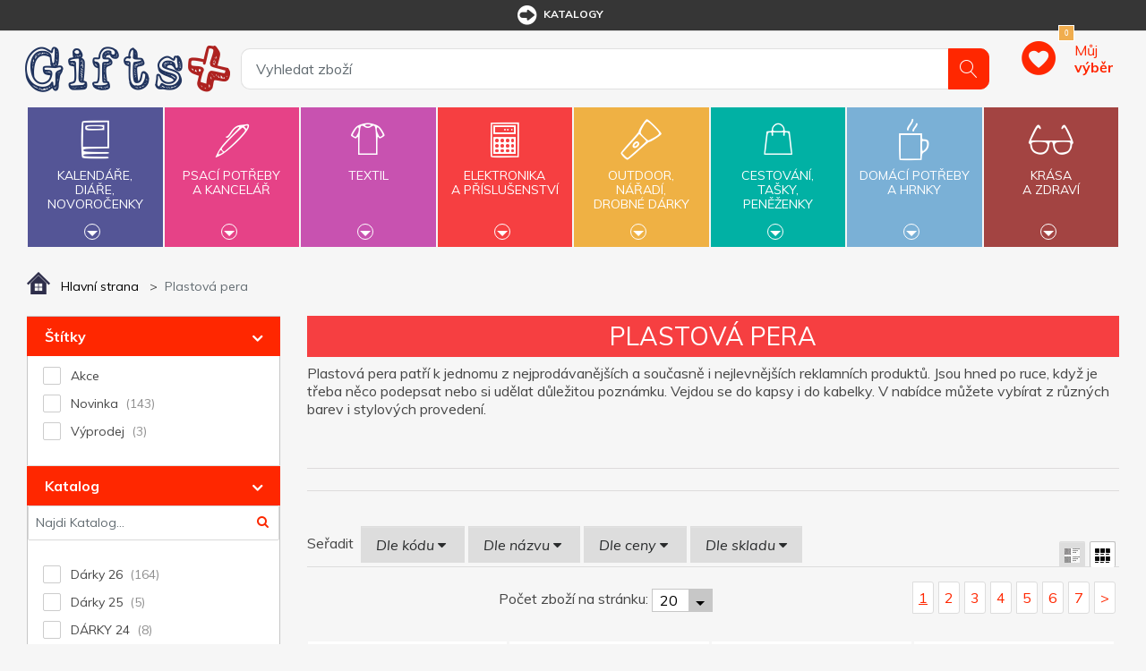

--- FILE ---
content_type: text/html; charset=utf-8
request_url: https://www.giftsplus.cz/plastova-pera
body_size: 20515
content:


<!DOCTYPE html>
<html lang="cs">
<head>
	<title itemprop="name">Plastov&#225; kuličkov&#225; pera | GiftsPlus</title>
	<meta http-equiv="Content-type" content="text/html;charset=UTF-8" />
	<meta name="viewport" content="width=device-width, initial-scale=1.0, maximum-scale=1.0, user-scalable=no">
	<meta name="description" content="Plastov&#225; kuličkov&#225; pera, plastov&#233; propisky. Nejlevnějš&#237; reklamn&#237; propisky, různ&#233; barvy, řada modelů. Rychl&#253; a kvalitn&#237; potisk. " />
	<meta name="keywords" content="reklamn&#237; předměty, reklamn&#237; d&#225;rky, d&#225;rkov&#233; předměty" />
	<meta name="generator" content="SmartStore.NET 3.0.3.0" />

	

<script>
    try {
        if (typeof navigator === 'undefined') navigator = {};
        html = document.documentElement;
        if (/Edge\/\d+/.test(navigator.userAgent)) { html.className += ' edge' }
        else if ('mozMatchesSelector' in html) { html.className += ' moz' }
        else if ('webkitMatchesSelector' in html) { html.className += ' wkit' };
        html.className += (this.top === this.window ? ' not-' : ' ') + 'framed';
    } catch (e) { }
</script>
<!--[if IE 9]><script>try{html.className+=' ie ie9 iepost8 iepre10'}catch(e){};navigator.isIE=9</script><![endif]-->
<!--[if gt IE 9]><script>try{html.className+=' ie ie10 iepost8'}catch(e){};navigator.isIE=10</script><![endif]-->
<!--[if !IE]>--><script>var ieMode = 0; try { if (document.documentMode) { ieMode = document.documentMode; html.className += ' ie iepost8 ie' + document.documentMode } else { html.className += ' not-ie' }; } catch (e) { }; navigator.isIE = ieMode</script><!-- <![endif]-->

	<meta name="robots" content="index, nofollow" />
	<meta name="accept-language" content="cs-CZ"/>


<script>
	window.Res = {
"Common.Notification": "Alert",
"Products.Longdesc.More": "Zobrazit více",
"Products.Longdesc.Less": "Zobrazit méně",
"Jquery.Validate.Email": "Please enter a valid email address.",
"Jquery.Validate.Required": "This field is required.",
"Jquery.Validate.Remote": "Please fix this field.",
"Jquery.Validate.Url": "Please enter a valid URL.",
"Jquery.Validate.Date": "Please enter a valid date.",
"Jquery.Validate.DateISO": "Please enter a valid date (ISO).",
"Jquery.Validate.Number": "Please enter a valid number.",
"Jquery.Validate.Digits": "Please enter only digits.",
"Jquery.Validate.Creditcard": "Please enter a valid credit card number.",
"Jquery.Validate.Equalto": "Please enter the same value again.",
"Jquery.Validate.Maxlength": "Please enter no more than {0} characters.",
"Jquery.Validate.Minlength": "Please enter at least {0} characters.",
"Jquery.Validate.Rangelength": "Please enter a value between {0} and {1} characters long.",
"jquery.Validate.Range": "Please enter a value between {0} and {1}.",
"Jquery.Validate.Max": "Please enter a value less than or equal to {0}.",
"Jquery.Validate.Min": "Please enter a value greater than or equal to {0}.",
	};
</script>


	<link href="/bundles/css/9w3c8ecnou08vttjsyrgbug3_zuriqi7lgjtmnx0r4w1-v4_1_2_40?v=Owkp1jo5Y5jIctFSHlIuzmzGJZStWqt0t16V202VOjQ1" rel="stylesheet"/>


	<script src="/bundles/js/j29hvqwjqayww6ovmcmdy2ojip87q_jyw6d1ecdbdjw1-v4_1_2_40?v=9GxFiTFG9MvAEa-w_5Ai_pKnk_PACIGZUa81t4ERORU1"></script>

<script src="/Scripts/globalize/cultures/globalize.culture.cs-CZ.js" type="text/javascript"></script>





<!-- Google code for Analytics tracking -->
                    <script>
                        (function(i,s,o,g,r,a,m){i['GoogleAnalyticsObject']=r;i[r]=i[r]||function(){
                        (i[r].q=i[r].q||[]).push(arguments)},i[r].l=1*new Date();a=s.createElement(o),
                        m=s.getElementsByTagName(o)[0];a.async=1;a.src=g;m.parentNode.insertBefore(a,m)
                        })(window,document,'script','//www.google-analytics.com/analytics.js','ga');

                        ga('create', 'UA-40048080-6', 'auto');
                        ga('send', 'pageview');

                        
                    </script>


	<link rel="canonical" href="https://www.giftsplus.cz/plastova-pera" />

	

	
     <link rel="shortcut icon" href="/favicon-2.ico" />

	

	<!--Powered by SmartStore.net - http://www.smartstore.com-->
</head>
<body class="lyt-cols-2"  id="">

	
<div id="page">
	<div class="canvas-blocker canvas-slidable"></div>
	<div class="page-main canvas-slidable">
			<header id="header">
				<div class="menubar-section d-none d-lg-block menubar-light">
					<div class="container menubar-container">



<nav class="menubar">
	
	<nav class="menubar-group ml-auto mr-auto">









	<nav class="menubar-group mr-0">
<div class="dropdown"><a class="menubar-link" href="/t/katalogy"><span class="dgicon dgicon-sipka"></span>katalogy</a></div>
</nav>



<nav class="menubar-group mr-0">
	
</nav>
<nav class="menubar-group mr-0">
	
</nav>




		
		
	</nav>
	<nav class="menubar-group menubar-group--special">
			

		</nav>
</nav>


					</div>
				</div>
				<div class="shopbar-section shopbar-light">
					<div class="container shopbar-container">


<div class="shopbar">
    <div class="shopbar-col-group shopbar-col-group-brand">
        <!-- LOGO -->
        <div class="shopbar-col shop-logo">


<a class="brand" href="/">
	<img src='/Themes/GiftsPlus/img/logo.jpg'
		 alt="GiftsPlus"
		 title="GiftsPlus"
		 class="img-fluid" />
	

	
</a>

        </div>
        <!-- SEARCH -->
        <div class="shopbar-col shopbar-search">



<form action="/search" class="instasearch-form" method="get">	<input type="text"
		   id="instasearch"
		   class="instasearch-term form-control"
		   name="q"
		   placeholder="Vyhledat zboží"
		   data-instasearch="true"
		   data-minlength="2"
		   data-showthumbs="true"
		   data-url="/instantsearch"
		    autocomplete="off" />
	<button type="submit" class="btn btn-primary btn-icon instasearch-button" title="Hledat">
		<i class="icm icm-magnifier instasearch-icon"></i>
	</button>
	<div id="instasearch-drop">
		<div class="instasearch-drop-body clearfix"></div>
	</div>
</form>
            
        </div>
    </div>
    <div class="shopbar-col-group shopbar-col-group-tools">
        <!-- TOOLS -->


<div class="shopbar-col shopbar-tools" data-summary-href="/ShoppingCart/CartSummary?cart=False&amp;wishlist=True&amp;compare=False">

	<!-- Hamburger Menu -->
	<div class="shopbar-tool d-lg-none" id="shopbar-menu">
		<a class="shopbar-button" href="#" data-toggle="offcanvas" data-autohide="true" data-placement="left" data-fullscreen="false" data-disablescrolling="true" data-target="#offcanvas-menu">
			<span class="shopbar-button-icon">
				<i class="icm icm-menu"></i>
			</span>
			<span class="shopbar-button-label-sm">
				Menu
			</span>
		</a>
	</div>



	<!-- User -->
	<div class="shopbar-tool d-lg-none" id="shopbar-user">
		<a class="shopbar-button" href="/login?ReturnUrl=%2Fplastova-pera">
			<span class="shopbar-button-icon">
				<i class="icm icm-user"></i>
			</span>
			<span class="shopbar-button-label-sm">
				Přihlásit
			</span>
		</a>
	</div>


		<div class="shopbar-tool" id="shopbar-wishlist" data-target="#wishlist-tab">
			<a href="/wishlist" class="shopbar-button navbar-toggler" data-summary-href="/ShoppingCart/CartSummary?wishlist=True"
				data-autohide="true" data-placement="right" data-fullscreen="false" data-disablescrolling="true" data-target="#offcanvas-cart">
				<span class="shopbar-button-icon">
					
					<span class='badge badge-pill label-cart-amount badge-warning' style="display:none" data-bind-to="WishlistItemsCount">0</span>
				</span>
				<span class="shopbar-button-label">
					<span>Můj</span><br />
					<strong>výběr</strong>
				</span>
				<span class="shopbar-button-label-sm">
					Můj výběr
				</span>
			</a>
		</div>




</div>



    </div>
</div>
					</div>
				</div>
				<div class="megamenu-section">
					<nav class='navbar navbar-light'>
						<div class="container megamenu-container">





<div class="megamenu-nav megamenu-nav--prev">
	<a href="#" class="megamenu-nav-btn btn btn-icon"><i class="fa fa-angle-left"></i></a>
</div>
<div class="mainmenu megamenu megamenu-blend--next">

	<ul class="navbar-nav">


			<li id="main-nav-item-1" class="nav-item category-book col" data-id="1">
				<a href="/kalendare-diare-novorocenky" class="nav-link" data-megamenu="megamenu-1">
					<span class="dgicon dgicon-book"></span>
					Kalendáře,<br />diáře,<br />novoročenky
						<div class="bottom-caret mt-2">
							<div class="triangle-down"></div>
						</div>
				</a>
			</li>
			<li id="main-nav-item-2" class="nav-item category-pencil col" data-id="2">
				<a href="/psaci-potreby-a-kancelar" class="nav-link" data-megamenu="megamenu-2">
					<span class="dgicon dgicon-pencil"></span>
					Psací potřeby<br />a kancelář
						<div class="bottom-caret mt-2">
							<div class="triangle-down"></div>
						</div>
				</a>
			</li>
			<li id="main-nav-item-3" class="nav-item category-textil col" data-id="3">
				<a href="/reklamni-textil" class="nav-link" data-megamenu="megamenu-3">
					<span class="dgicon dgicon-textil"></span>
					Textil
						<div class="bottom-caret mt-2">
							<div class="triangle-down"></div>
						</div>
				</a>
			</li>
			<li id="main-nav-item-4" class="nav-item category-electronics col" data-id="4">
				<a href="/elektronika-a-prislusenstvi" class="nav-link" data-megamenu="megamenu-4">
					<span class="dgicon dgicon-electronics"></span>
					Elektronika<br />a příslušenství
						<div class="bottom-caret mt-2">
							<div class="triangle-down"></div>
						</div>
				</a>
			</li>
			<li id="main-nav-item-5" class="nav-item category-outdoor col" data-id="5">
				<a href="/outdoor-naradi-drobne-darky" class="nav-link" data-megamenu="megamenu-5">
					<span class="dgicon dgicon-outdoor"></span>
					Outdoor,<br />nářadí,<br />drobné dárky
						<div class="bottom-caret mt-2">
							<div class="triangle-down"></div>
						</div>
				</a>
			</li>
			<li id="main-nav-item-6" class="nav-item category-travel col" data-id="6">
				<a href="/cestovani-tasky-penezenky" class="nav-link" data-megamenu="megamenu-6">
					<span class="dgicon dgicon-travel"></span>
					Cestování,<br />tašky,<br />peněženky
						<div class="bottom-caret mt-2">
							<div class="triangle-down"></div>
						</div>
				</a>
			</li>
			<li id="main-nav-item-7" class="nav-item category-cups col" data-id="7">
				<a href="/domaci-potreby-a-hrnky" class="nav-link" data-megamenu="megamenu-7">
					<span class="dgicon dgicon-cups"></span>
					Domácí potřeby<br />a hrnky
						<div class="bottom-caret mt-2">
							<div class="triangle-down"></div>
						</div>
				</a>
			</li>
			<li id="main-nav-item-8" class="nav-item category-beauty col" data-id="8">
				<a href="/krasa-a-zdravi" class="nav-link" data-megamenu="megamenu-8">
					<span class="dgicon dgicon-beauty"></span>
					Krása<br />a zdraví
						<div class="bottom-caret mt-2">
							<div class="triangle-down"></div>
						</div>
				</a>
			</li>
		
	</ul>
</div>

		<div id="megamenu-1" class="megamenu-category-block megamenu-category-book">
			<div class="megamenu-item">		<span class="megamenu-arrow" style="border-left-color: #545596"></span>
		<span class="megamenu-item-text">Kalend&#225;ře</span>
		<a href="/kalendare" style="border-left-color: #545596"></a>
</div><div class="megamenu-item">		<span class="megamenu-arrow" style="border-left-color: #545596"></span>
		<span class="megamenu-item-text">Di&#225;ře</span>
		<a href="/diare" style="border-left-color: #545596"></a>
</div><div class="megamenu-item">		<span class="megamenu-arrow" style="border-left-color: #545596"></span>
		<span class="megamenu-item-text">Novoročenky</span>
		<a href="/novorocenky" style="border-left-color: #545596"></a>
</div>
		</div>
		<div id="megamenu-2" class="megamenu-category-block megamenu-category-electronics">
			<div class="megamenu-item">		<span class="megamenu-arrow" style="border-left-color: #545596"></span>
		<span class="megamenu-item-text">Nejprod&#225;vanějš&#237; - psac&#237; potřeby</span>
		<a href="/nejprodavanejsi-psaci-potreby-kancelar" style="border-left-color: #545596"></a>
</div><div class="megamenu-item">		<span class="megamenu-arrow" style="border-left-color: #545596"></span>
		<span class="megamenu-item-text">Plastov&#225; pera</span>
		<a href="/plastova-pera" style="border-left-color: #545596"></a>
</div><div class="megamenu-item">		<span class="megamenu-arrow" style="border-left-color: #545596"></span>
		<span class="megamenu-item-text">Kovov&#225; pera</span>
		<a href="/kovova-pera" style="border-left-color: #545596"></a>
</div><div class="megamenu-item">		<span class="megamenu-arrow" style="border-left-color: #545596"></span>
		<span class="megamenu-item-text">Dřevěn&#233; psac&#237; potřeby</span>
		<a href="/drevene-psaci-potreby" style="border-left-color: #545596"></a>
</div><div class="megamenu-item">		<span class="megamenu-arrow" style="border-left-color: #545596"></span>
		<span class="megamenu-item-text">Multifunkčn&#237; pera</span>
		<a href="/multifunkcni-pera" style="border-left-color: #545596"></a>
</div><div class="megamenu-item">		<span class="megamenu-arrow" style="border-left-color: #545596"></span>
		<span class="megamenu-item-text">Pera se stylusem</span>
		<a href="/pera-se-stylusem" style="border-left-color: #545596"></a>
</div><div class="megamenu-item">		<span class="megamenu-arrow" style="border-left-color: #545596"></span>
		<span class="megamenu-item-text">Pera v d&#225;rkov&#233;m balen&#237;, psac&#237; soupravy</span>
		<a href="/pera-v-darkovem-baleni-psaci-soupravy" style="border-left-color: #545596"></a>
</div><div class="megamenu-item">		<span class="megamenu-arrow" style="border-left-color: #545596"></span>
		<span class="megamenu-item-text">Tužky, pastelky, zv&#253;razňovače</span>
		<a href="/tuzky-pastelky-zvyraznovace" style="border-left-color: #545596"></a>
</div><div class="megamenu-item">		<span class="megamenu-arrow" style="border-left-color: #545596"></span>
		<span class="megamenu-item-text">Pouzdra, obaly, př&#237;slušenstv&#237;</span>
		<a href="/pouzdra-obaly-prislusenstvi" style="border-left-color: #545596"></a>
</div><div class="megamenu-item">		<span class="megamenu-arrow" style="border-left-color: #545596"></span>
		<span class="megamenu-item-text">Značkov&#233; psac&#237; potřeby</span>
		<a href="/znackove-psaci-potreby" style="border-left-color: #545596"></a>
</div><div class="megamenu-item">		<span class="megamenu-arrow" style="border-left-color: #545596"></span>
		<span class="megamenu-item-text">Pozn&#225;mkov&#233; bloky, z&#225;pisn&#237;ky, lep&#237;c&#237; l&#237;stky</span>
		<a href="/poznamkove-bloky-zapisniky-lepici-listky" style="border-left-color: #545596"></a>
</div><div class="megamenu-item">		<span class="megamenu-arrow" style="border-left-color: #545596"></span>
		<span class="megamenu-item-text">Spisovky</span>
		<a href="/spisovky" style="border-left-color: #545596"></a>
</div><div class="megamenu-item">		<span class="megamenu-arrow" style="border-left-color: #545596"></span>
		<span class="megamenu-item-text">Vizitk&#225;ře</span>
		<a href="/vizitkare" style="border-left-color: #545596"></a>
</div><div class="megamenu-item">		<span class="megamenu-arrow" style="border-left-color: #545596"></span>
		<span class="megamenu-item-text">Stoj&#225;nky a z&#225;sobn&#237;ky</span>
		<a href="/stojanky-a-zasobniky" style="border-left-color: #545596"></a>
</div><div class="megamenu-item">		<span class="megamenu-arrow" style="border-left-color: #545596"></span>
		<span class="megamenu-item-text">Prav&#237;tka, lupy, otv&#237;rače dopisů</span>
		<a href="/pravitka-lupy-otvirace-dopisu" style="border-left-color: #545596"></a>
</div><div class="megamenu-item">		<span class="megamenu-arrow" style="border-left-color: #545596"></span>
		<span class="megamenu-item-text">Drobnosti na stůl</span>
		<a href="/drobnosti-na-stul" style="border-left-color: #545596"></a>
</div><div class="megamenu-item">		<span class="megamenu-arrow" style="border-left-color: #545596"></span>
		<span class="megamenu-item-text">Kalkulačky</span>
		<a href="/kalkulacky" style="border-left-color: #545596"></a>
</div><div class="megamenu-item">		<span class="megamenu-arrow" style="border-left-color: #545596"></span>
		<span class="megamenu-item-text">Antistresov&#233; d&#225;rky</span>
		<a href="/antistresove-darky" style="border-left-color: #545596"></a>
</div>
		</div>
		<div id="megamenu-3" class="megamenu-category-block megamenu-category-cups">
			<div class="megamenu-item">		<span class="megamenu-arrow" style="border-left-color: #545596"></span>
		<span class="megamenu-item-text">Nejprod&#225;vanějš&#237; - textil</span>
		<a href="/nejprodavanejsi-textil" style="border-left-color: #545596"></a>
</div><div class="megamenu-item">		<span class="megamenu-arrow" style="border-left-color: #545596"></span>
		<span class="megamenu-item-text">Trika</span>
		<a href="/reklamni-tricka" style="border-left-color: #545596"></a>
</div><div class="megamenu-item">		<span class="megamenu-arrow" style="border-left-color: #545596"></span>
		<span class="megamenu-item-text">Polokošile, košile</span>
		<a href="/polokosile-kosile" style="border-left-color: #545596"></a>
</div><div class="megamenu-item">		<span class="megamenu-arrow" style="border-left-color: #545596"></span>
		<span class="megamenu-item-text">Mikiny a svetry</span>
		<a href="/mikiny-a-svetry" style="border-left-color: #545596"></a>
</div><div class="megamenu-item">		<span class="megamenu-arrow" style="border-left-color: #545596"></span>
		<span class="megamenu-item-text">Bundy</span>
		<a href="/bundy" style="border-left-color: #545596"></a>
</div><div class="megamenu-item">		<span class="megamenu-arrow" style="border-left-color: #545596"></span>
		<span class="megamenu-item-text">Vesty</span>
		<a href="/vesty" style="border-left-color: #545596"></a>
</div><div class="megamenu-item">		<span class="megamenu-arrow" style="border-left-color: #545596"></span>
		<span class="megamenu-item-text">Kalhoty a šortky</span>
		<a href="/kalhoty-a-sortky" style="border-left-color: #545596"></a>
</div><div class="megamenu-item">		<span class="megamenu-arrow" style="border-left-color: #545596"></span>
		<span class="megamenu-item-text">Pracovn&#237; oděvy</span>
		<a href="/pracovni-odevy" style="border-left-color: #545596"></a>
</div><div class="megamenu-item">		<span class="megamenu-arrow" style="border-left-color: #545596"></span>
		<span class="megamenu-item-text">Čepice, kšiltovky, klobouky</span>
		<a href="/cepice-ksiltovky-klobouky" style="border-left-color: #545596"></a>
</div><div class="megamenu-item">		<span class="megamenu-arrow" style="border-left-color: #545596"></span>
		<span class="megamenu-item-text">Rukavice a š&#225;ly</span>
		<a href="/rukavice-a-saly" style="border-left-color: #545596"></a>
</div><div class="megamenu-item">		<span class="megamenu-arrow" style="border-left-color: #545596"></span>
		<span class="megamenu-item-text">Ručn&#237;ky, osušky, župany</span>
		<a href="/rucniky-osusky-zupany" style="border-left-color: #545596"></a>
</div>
		</div>
		<div id="megamenu-4" class="megamenu-category-block megamenu-category-beauty">
			<div class="megamenu-item">		<span class="megamenu-arrow" style="border-left-color: #545596"></span>
		<span class="megamenu-item-text">Nejprod&#225;vanějš&#237; - elektronika</span>
		<a href="/nejprodavanejsi-elektronika-a-prislusenstvi" style="border-left-color: #545596"></a>
</div><div class="megamenu-item">		<span class="megamenu-arrow" style="border-left-color: #545596"></span>
		<span class="megamenu-item-text">USB flash disky</span>
		<a href="/usb-flash-disky" style="border-left-color: #545596"></a>
</div><div class="megamenu-item">		<span class="megamenu-arrow" style="border-left-color: #545596"></span>
		<span class="megamenu-item-text">Powerbanky</span>
		<a href="/powerbanky" style="border-left-color: #545596"></a>
</div><div class="megamenu-item">		<span class="megamenu-arrow" style="border-left-color: #545596"></span>
		<span class="megamenu-item-text">Adapt&#233;ry</span>
		<a href="/adaptery" style="border-left-color: #545596"></a>
</div><div class="megamenu-item">		<span class="megamenu-arrow" style="border-left-color: #545596"></span>
		<span class="megamenu-item-text">Př&#237;slušenstv&#237; k PC, telefonům a tabletům</span>
		<a href="/prislusenstvi-k-pc-telefonum-a-tabletum" style="border-left-color: #545596"></a>
</div><div class="megamenu-item">		<span class="megamenu-arrow" style="border-left-color: #545596"></span>
		<span class="megamenu-item-text">R&#225;dia</span>
		<a href="/radia" style="border-left-color: #545596"></a>
</div><div class="megamenu-item">		<span class="megamenu-arrow" style="border-left-color: #545596"></span>
		<span class="megamenu-item-text">Hodiny</span>
		<a href="/hodiny-2" style="border-left-color: #545596"></a>
</div><div class="megamenu-item">		<span class="megamenu-arrow" style="border-left-color: #545596"></span>
		<span class="megamenu-item-text">Lasery</span>
		<a href="/lasery" style="border-left-color: #545596"></a>
</div><div class="megamenu-item">		<span class="megamenu-arrow" style="border-left-color: #545596"></span>
		<span class="megamenu-item-text">Tužkov&#233; baterie</span>
		<a href="/tuzkove-baterie" style="border-left-color: #545596"></a>
</div>
		</div>
		<div id="megamenu-5" class="megamenu-category-block megamenu-category-book">
			<div class="megamenu-item">		<span class="megamenu-arrow" style="border-left-color: #545596"></span>
		<span class="megamenu-item-text">Nejprod&#225;vanějš&#237; - outdoor</span>
		<a href="/nejprodavanejsi-outdoor" style="border-left-color: #545596"></a>
</div><div class="megamenu-item">		<span class="megamenu-arrow" style="border-left-color: #545596"></span>
		<span class="megamenu-item-text">Nože</span>
		<a href="/noze" style="border-left-color: #545596"></a>
</div><div class="megamenu-item">		<span class="megamenu-arrow" style="border-left-color: #545596"></span>
		<span class="megamenu-item-text">N&#225;řad&#237;</span>
		<a href="/naradi" style="border-left-color: #545596"></a>
</div><div class="megamenu-item">		<span class="megamenu-arrow" style="border-left-color: #545596"></span>
		<span class="megamenu-item-text">Sv&#237;tilny, čelovky</span>
		<a href="/svitilny-celovky" style="border-left-color: #545596"></a>
</div><div class="megamenu-item">		<span class="megamenu-arrow" style="border-left-color: #545596"></span>
		<span class="megamenu-item-text">Auto a cyklo doplňky</span>
		<a href="/auto-a-cyklo-doplnky" style="border-left-color: #545596"></a>
</div><div class="megamenu-item">		<span class="megamenu-arrow" style="border-left-color: #545596"></span>
		<span class="megamenu-item-text">Reflexn&#237; a bezpečnostn&#237; předměty</span>
		<a href="/reflexni-a-bezpecnostni-predmety" style="border-left-color: #545596"></a>
</div><div class="megamenu-item">		<span class="megamenu-arrow" style="border-left-color: #545596"></span>
		<span class="megamenu-item-text">Sport, hry, outdoor a voln&#253; čas</span>
		<a href="/sport-hry-outdoor-a-volny-cas" style="border-left-color: #545596"></a>
</div><div class="megamenu-item">		<span class="megamenu-arrow" style="border-left-color: #545596"></span>
		<span class="megamenu-item-text">Kuř&#225;ck&#233; potřeby</span>
		<a href="/kuracke-potreby" style="border-left-color: #545596"></a>
</div><div class="megamenu-item">		<span class="megamenu-arrow" style="border-left-color: #545596"></span>
		<span class="megamenu-item-text">Kl&#237;čenky</span>
		<a href="/klicenky" style="border-left-color: #545596"></a>
</div><div class="megamenu-item">		<span class="megamenu-arrow" style="border-left-color: #545596"></span>
		<span class="megamenu-item-text">Otv&#237;r&#225;ky</span>
		<a href="/otviraky" style="border-left-color: #545596"></a>
</div><div class="megamenu-item">		<span class="megamenu-arrow" style="border-left-color: #545596"></span>
		<span class="megamenu-item-text">Šňůrky na krk, roller clipy</span>
		<a href="/snurky-na-krk-roller-clipy" style="border-left-color: #545596"></a>
</div><div class="megamenu-item">		<span class="megamenu-arrow" style="border-left-color: #545596"></span>
		<span class="megamenu-item-text">Žetony</span>
		<a href="/zetony" style="border-left-color: #545596"></a>
</div><div class="megamenu-item">		<span class="megamenu-arrow" style="border-left-color: #545596"></span>
		<span class="megamenu-item-text">Sladk&#225; reklama</span>
		<a href="/sladka-reklama" style="border-left-color: #545596"></a>
</div><div class="megamenu-item">		<span class="megamenu-arrow" style="border-left-color: #545596"></span>
		<span class="megamenu-item-text">D&#225;rky pro děti</span>
		<a href="/darky-pro-deti" style="border-left-color: #545596"></a>
</div>
		</div>
		<div id="megamenu-6" class="megamenu-category-block megamenu-category-pencil">
			<div class="megamenu-item">		<span class="megamenu-arrow" style="border-left-color: #545596"></span>
		<span class="megamenu-item-text">Nejprod&#225;vanějš&#237; - cestov&#225;n&#237;</span>
		<a href="/nejprodavanejsi-tasky-penezenky" style="border-left-color: #545596"></a>
</div><div class="megamenu-item">		<span class="megamenu-arrow" style="border-left-color: #545596"></span>
		<span class="megamenu-item-text">Tašky a batohy</span>
		<a href="/tasky-a-batohy" style="border-left-color: #545596"></a>
</div><div class="megamenu-item">		<span class="megamenu-arrow" style="border-left-color: #545596"></span>
		<span class="megamenu-item-text">Peněženky, dokladovky</span>
		<a href="/penezenky-dokladovky" style="border-left-color: #545596"></a>
</div><div class="megamenu-item">		<span class="megamenu-arrow" style="border-left-color: #545596"></span>
		<span class="megamenu-item-text">Deštn&#237;ky</span>
		<a href="/destniky" style="border-left-color: #545596"></a>
</div><div class="megamenu-item">		<span class="megamenu-arrow" style="border-left-color: #545596"></span>
		<span class="megamenu-item-text">Pl&#225;štěnky</span>
		<a href="/plastenky" style="border-left-color: #545596"></a>
</div><div class="megamenu-item">		<span class="megamenu-arrow" style="border-left-color: #545596"></span>
		<span class="megamenu-item-text">Cestovn&#237; potřeby</span>
		<a href="/cestovni-potreby" style="border-left-color: #545596"></a>
</div>
		</div>
		<div id="megamenu-7" class="megamenu-category-block megamenu-category-textil">
			<div class="megamenu-item">		<span class="megamenu-arrow" style="border-left-color: #545596"></span>
		<span class="megamenu-item-text">Nejprod&#225;vanějš&#237; - dom&#225;c&#237; potřeby</span>
		<a href="/nejprodavanejsi-domaci-potreby-a-hrnky" style="border-left-color: #545596"></a>
</div><div class="megamenu-item">		<span class="megamenu-arrow" style="border-left-color: #545596"></span>
		<span class="megamenu-item-text">Hrnky</span>
		<a href="/hrnky" style="border-left-color: #545596"></a>
</div><div class="megamenu-item">		<span class="megamenu-arrow" style="border-left-color: #545596"></span>
		<span class="megamenu-item-text">Termohrnky</span>
		<a href="/termohrnky" style="border-left-color: #545596"></a>
</div><div class="megamenu-item">		<span class="megamenu-arrow" style="border-left-color: #545596"></span>
		<span class="megamenu-item-text">Termosky a kovov&#233; l&#225;hve</span>
		<a href="/termosky-a-kovove-lahve" style="border-left-color: #545596"></a>
</div><div class="megamenu-item">		<span class="megamenu-arrow" style="border-left-color: #545596"></span>
		<span class="megamenu-item-text">Butylky, placatky</span>
		<a href="/butylky-a-placatky" style="border-left-color: #545596"></a>
</div><div class="megamenu-item">		<span class="megamenu-arrow" style="border-left-color: #545596"></span>
		<span class="megamenu-item-text">Sklenice</span>
		<a href="/sklenice" style="border-left-color: #545596"></a>
</div><div class="megamenu-item">		<span class="megamenu-arrow" style="border-left-color: #545596"></span>
		<span class="megamenu-item-text">V&#237;no a př&#237;slušenstv&#237;</span>
		<a href="/vino-a-prislusenstvi" style="border-left-color: #545596"></a>
</div><div class="megamenu-item">		<span class="megamenu-arrow" style="border-left-color: #545596"></span>
		<span class="megamenu-item-text">Grilov&#225;n&#237;, zahrada, piknik</span>
		<a href="/grilovani-zahrada-piknik" style="border-left-color: #545596"></a>
</div><div class="megamenu-item">		<span class="megamenu-arrow" style="border-left-color: #545596"></span>
		<span class="megamenu-item-text">Nože do kuchyně</span>
		<a href="/noze-do-kuchyne" style="border-left-color: #545596"></a>
</div><div class="megamenu-item">		<span class="megamenu-arrow" style="border-left-color: #545596"></span>
		<span class="megamenu-item-text">D&#225;rky do kuchyně</span>
		<a href="/darky-do-kuchyne" style="border-left-color: #545596"></a>
</div><div class="megamenu-item">		<span class="megamenu-arrow" style="border-left-color: #545596"></span>
		<span class="megamenu-item-text">Aroma sady, sv&#237;čky, relaxačn&#237; d&#225;rky</span>
		<a href="/aroma-sady-svicky-relaxacni-darky" style="border-left-color: #545596"></a>
</div><div class="megamenu-item">		<span class="megamenu-arrow" style="border-left-color: #545596"></span>
		<span class="megamenu-item-text">Ostatn&#237; dom&#225;c&#237; potřeby</span>
		<a href="/ostatni-domaci-potreby" style="border-left-color: #545596"></a>
</div>
		</div>
		<div id="megamenu-8" class="megamenu-category-block megamenu-category-electronics">
			<div class="megamenu-item">		<span class="megamenu-arrow" style="border-left-color: #545596"></span>
		<span class="megamenu-item-text">Nejprod&#225;vanějš&#237; - kr&#225;sa a zdrav&#237;</span>
		<a href="/nejprodavanejsi-krasa-a-zdravi" style="border-left-color: #545596"></a>
</div><div class="megamenu-item">		<span class="megamenu-arrow" style="border-left-color: #545596"></span>
		<span class="megamenu-item-text">Balz&#225;my</span>
		<a href="/balzamy" style="border-left-color: #545596"></a>
</div><div class="megamenu-item">		<span class="megamenu-arrow" style="border-left-color: #545596"></span>
		<span class="megamenu-item-text">Manik&#250;ry</span>
		<a href="/manikury" style="border-left-color: #545596"></a>
</div><div class="megamenu-item">		<span class="megamenu-arrow" style="border-left-color: #545596"></span>
		<span class="megamenu-item-text">Zrc&#225;tka</span>
		<a href="/zrcatka" style="border-left-color: #545596"></a>
</div><div class="megamenu-item">		<span class="megamenu-arrow" style="border-left-color: #545596"></span>
		<span class="megamenu-item-text">Kosmetick&#233;, toaletn&#237; tašky</span>
		<a href="/kosmeticke-toaletni-tasky" style="border-left-color: #545596"></a>
</div><div class="megamenu-item">		<span class="megamenu-arrow" style="border-left-color: #545596"></span>
		<span class="megamenu-item-text">Koupelnov&#233; sady</span>
		<a href="/koupelnove-sady" style="border-left-color: #545596"></a>
</div><div class="megamenu-item">		<span class="megamenu-arrow" style="border-left-color: #545596"></span>
		<span class="megamenu-item-text">Hygienick&#233; a vlhčen&#233; kapesn&#237;ky</span>
		<a href="/hygienicke-a-vlhcene-kapesniky" style="border-left-color: #545596"></a>
</div><div class="megamenu-item">		<span class="megamenu-arrow" style="border-left-color: #545596"></span>
		<span class="megamenu-item-text">Br&#253;le</span>
		<a href="/bryle" style="border-left-color: #545596"></a>
</div><div class="megamenu-item">		<span class="megamenu-arrow" style="border-left-color: #545596"></span>
		<span class="megamenu-item-text">Ochrann&#233; pomůcky a prvn&#237; pomoc</span>
		<a href="/prvni-pomoc" style="border-left-color: #545596"></a>
</div><div class="megamenu-item">		<span class="megamenu-arrow" style="border-left-color: #545596"></span>
		<span class="megamenu-item-text">Praktick&#233; d&#225;rky</span>
		<a href="/prakticke-darky" style="border-left-color: #545596"></a>
</div>
		</div>

						</div>
					</nav>
				</div>
			</header>
				
		<div id="content-wrapper">
			<section id="content" class="container mt-3">


<div class="breadcrumb-container d-none d-md-block">
	<ol class="breadcrumb" itemscope itemtype="http://schema.org/BreadcrumbList">
		<li class="breadcrumb-item" itemscope itemtype="http://data-vocabulary.org/Breadcrumb">
			<a href="/" title="Top" itemprop="url">
				<meta itemprop="title" content="Hlavní strana">
				<img src="/Themes/GiftsPlus/img/home.png" alt="" />
				<span>Hlavní strana</span>
			</a>
		</li>
		
			<li class="breadcrumb-item active" itemscope itemtype="http://data-vocabulary.org/Breadcrumb">
					<span itemprop="title">Plastov&#225; pera</span>
			</li>
		</ol>
</div>



				<div id="content-body" class="row mt-4">
						<aside id="content-left" class="col-xxl-2 col-xl-3 mb-4 mb-lg-0">







<div class="faceted-search-container">
    <div id="faceted-search" class="faceted-search">


<div class="facet-group stickers" data-key="stick">
    <a class="facet-group-header facet-toggle"
       data-toggle="collapse"
       href="#facet-body-stick"
       aria-expanded="aria-expanded"
       aria-controls="facet-body-stick" >
        Št&#237;tky
    </a>
	<div id="facet-body-stick" class="facet-body collapse show" aria-expanded="aria-expanded">
		<div class="facet-body-inner scrollable">
				<div class="facet-item facet-check" data-href="/plastova-pera?stick69=true">
					<label>
						<input class="facet-control-native" type="checkbox" value="69" >
						<span class="facet-control-ui"></span>
						<span class="facet-label has-count" data-href="/plastova-pera?stick69=true" >
							Akce
						</span>
					</label>
				</div>
				<div class="facet-item facet-check" data-href="/plastova-pera?stick25=true">
					<label>
						<input class="facet-control-native" type="checkbox" value="25" >
						<span class="facet-control-ui"></span>
						<span class="facet-label has-count" data-href="/plastova-pera?stick25=true" data-count="143">
							Novinka
						</span>
					</label>
				</div>
				<div class="facet-item facet-check" data-href="/plastova-pera?stick28=true">
					<label>
						<input class="facet-control-native" type="checkbox" value="28" >
						<span class="facet-control-ui"></span>
						<span class="facet-label has-count" data-href="/plastova-pera?stick28=true" data-count="3">
							V&#253;prodej
						</span>
					</label>
				</div>
		</div>

	</div>
</div>
        
	<div class="facet-group" data-key="attrid94">
		<a class="facet-group-header facet-toggle"
		   data-toggle="collapse"
		   href="#facet-body-attrid94"
		   aria-expanded="aria-expanded"
		   aria-controls="facet-body-attrid94" >
			Katalog
		</a>
		<div id="facet-body-attrid94" class="facet-body collapse show" aria-expanded="aria-expanded">
			
		<div class="facet-local-search has-icon has-icon-right input-group-sm pb-3">
			<input type="text" class="form-control facet-local-search-input" placeholder="Najdi Katalog..." />
			<span class="input-group-icon">
				<i class="fa fa-search text-muted"></i>
			</span>
		</div>


<div class="facet-body-inner scrollable">
		<div class="facet-item facet-check" data-href="/plastova-pera?attr94=opt91952">
			<label>
				<input class="facet-control-native" type="checkbox" value="91952" >
				<span class="facet-control-ui"></span>
				<span class="facet-label has-count" data-href="/plastova-pera?attr94=opt91952" data-count = 164 )>
					D&#225;rky 26
				</span>
			</label>
		</div>
		<div class="facet-item facet-check" data-href="/plastova-pera?attr94=opt89086">
			<label>
				<input class="facet-control-native" type="checkbox" value="89086" >
				<span class="facet-control-ui"></span>
				<span class="facet-label has-count" data-href="/plastova-pera?attr94=opt89086" data-count = 5 )>
					D&#225;rky 25
				</span>
			</label>
		</div>
		<div class="facet-item facet-check" data-href="/plastova-pera?attr94=opt85453">
			<label>
				<input class="facet-control-native" type="checkbox" value="85453" >
				<span class="facet-control-ui"></span>
				<span class="facet-label has-count" data-href="/plastova-pera?attr94=opt85453" data-count = 8 )>
					D&#193;RKY 24
				</span>
			</label>
		</div>
		<div class="facet-item facet-check" data-href="/plastova-pera?attr94=opt88025">
			<label>
				<input class="facet-control-native" type="checkbox" value="88025" >
				<span class="facet-control-ui"></span>
				<span class="facet-label has-count" data-href="/plastova-pera?attr94=opt88025" data-count = 111 )>
					GUIDE 24
				</span>
			</label>
		</div>
		<div class="facet-item facet-check" data-href="/plastova-pera?attr94=opt87339">
			<label>
				<input class="facet-control-native" type="checkbox" value="87339" >
				<span class="facet-control-ui"></span>
				<span class="facet-label has-count" data-href="/plastova-pera?attr94=opt87339" data-count = 65 )>
					TOP D&#193;RKY 24
				</span>
			</label>
		</div>
		<div class="facet-item facet-check" data-href="/plastova-pera?attr94=opt85812">
			<label>
				<input class="facet-control-native" type="checkbox" value="85812" >
				<span class="facet-control-ui"></span>
				<span class="facet-label has-count" data-href="/plastova-pera?attr94=opt85812" data-count = 10 )>
					GIFTS 24
				</span>
			</label>
		</div>
		<div class="facet-item facet-check" data-href="/plastova-pera?attr94=opt85191">
			<label>
				<input class="facet-control-native" type="checkbox" value="85191" >
				<span class="facet-control-ui"></span>
				<span class="facet-label has-count" data-href="/plastova-pera?attr94=opt85191" data-count = 1 )>
					D&#225;rky PROMO 23
				</span>
			</label>
		</div>
		<div class="facet-item facet-check" data-href="/plastova-pera?attr94=opt87014">
			<label>
				<input class="facet-control-native" type="checkbox" value="87014" >
				<span class="facet-control-ui"></span>
				<span class="facet-label has-count" data-href="/plastova-pera?attr94=opt87014" data-count = 21 )>
					GUIDE 24
				</span>
			</label>
		</div>
		<div class="facet-item facet-check" data-href="/plastova-pera?attr94=opt53428">
			<label>
				<input class="facet-control-native" type="checkbox" value="53428" >
				<span class="facet-control-ui"></span>
				<span class="facet-label has-count" data-href="/plastova-pera?attr94=opt53428" data-count = 3 )>
					v&#253;prodej za speci&#225;ln&#237; cenu
				</span>
			</label>
		</div>
		<div class="facet-item facet-check" data-href="/plastova-pera?attr94=opt91029">
			<label>
				<input class="facet-control-native" type="checkbox" value="91029" >
				<span class="facet-control-ui"></span>
				<span class="facet-label has-count" data-href="/plastova-pera?attr94=opt91029" data-count = 44 )>
					TOP25
				</span>
			</label>
		</div>
		<div class="facet-item facet-check" data-href="/plastova-pera?attr94=opt91617">
			<label>
				<input class="facet-control-native" type="checkbox" value="91617" >
				<span class="facet-control-ui"></span>
				<span class="facet-label has-count" data-href="/plastova-pera?attr94=opt91617" data-count = 2 )>
					INSP25
				</span>
			</label>
		</div>
		<div class="facet-item facet-check" data-href="/plastova-pera?attr94=opt91619">
			<label>
				<input class="facet-control-native" type="checkbox" value="91619" >
				<span class="facet-control-ui"></span>
				<span class="facet-label has-count" data-href="/plastova-pera?attr94=opt91619" data-count = 56 )>
					DP25
				</span>
			</label>
		</div>
		<div class="facet-item facet-check" data-href="/plastova-pera?attr94=opt91642">
			<label>
				<input class="facet-control-native" type="checkbox" value="91642" >
				<span class="facet-control-ui"></span>
				<span class="facet-label has-count" data-href="/plastova-pera?attr94=opt91642" data-count = 1 )>
					AN25
				</span>
			</label>
		</div>
		<div class="facet-item facet-check" data-href="/plastova-pera?attr94=opt91644">
			<label>
				<input class="facet-control-native" type="checkbox" value="91644" >
				<span class="facet-control-ui"></span>
				<span class="facet-label has-count" data-href="/plastova-pera?attr94=opt91644" data-count = 82 )>
					G25
				</span>
			</label>
		</div>
		<div class="facet-item facet-check" data-href="/plastova-pera?attr94=opt91798">
			<label>
				<input class="facet-control-native" type="checkbox" value="91798" >
				<span class="facet-control-ui"></span>
				<span class="facet-label has-count" data-href="/plastova-pera?attr94=opt91798" data-count = 84 )>
					GP25
				</span>
			</label>
		</div>
		<div class="facet-item facet-check" data-href="/plastova-pera?attr94=opt93171">
			<label>
				<input class="facet-control-native" type="checkbox" value="93171" >
				<span class="facet-control-ui"></span>
				<span class="facet-label has-count" data-href="/plastova-pera?attr94=opt93171" data-count = 13 )>
					XD25
				</span>
			</label>
		</div>
</div>
		</div>
	</div>
	<div class="facet-group" data-key="attrid75">
		<a class="facet-group-header facet-toggle"
		   data-toggle="collapse"
		   href="#facet-body-attrid75"
		   aria-expanded="aria-expanded"
		   aria-controls="facet-body-attrid75" >
			Barva
		</a>
		<div id="facet-body-attrid75" class="facet-body collapse show" aria-expanded="aria-expanded">
			
		<div class="facet-local-search has-icon has-icon-right input-group-sm pb-3">
			<input type="text" class="form-control facet-local-search-input" placeholder="Najdi Barva..." />
			<span class="input-group-icon">
				<i class="fa fa-search text-muted"></i>
			</span>
		</div>


<div class="facet-body-inner scrollable">
		<div class="facet-item facet-check" data-href="/plastova-pera?attr75=opt41616">
			<label>
				<input class="facet-control-native" type="checkbox" value="41616" >
				<span class="facet-control-ui"></span>
				<span class="facet-label has-count" data-href="/plastova-pera?attr75=opt41616" data-count = 5 )>
						<span class='color-dot' style='background-color: rgb(245, 245, 245);'></span>
					transparentn&#237;
				</span>
			</label>
		</div>
		<div class="facet-item facet-check" data-href="/plastova-pera?attr75=opt41592">
			<label>
				<input class="facet-control-native" type="checkbox" value="41592" >
				<span class="facet-control-ui"></span>
				<span class="facet-label has-count" data-href="/plastova-pera?attr75=opt41592" data-count = 105 )>
						<span class='color-dot' style='background-color: rgb(250, 250, 250);'></span>
					b&#237;l&#225;
				</span>
			</label>
		</div>
		<div class="facet-item facet-check" data-href="/plastova-pera?attr75=opt41621">
			<label>
				<input class="facet-control-native" type="checkbox" value="41621" >
				<span class="facet-control-ui"></span>
				<span class="facet-label has-count" data-href="/plastova-pera?attr75=opt41621" data-count = 8 )>
						<span class='color-dot' style='background-color: rgb(204, 153, 000);'></span>
					př&#237;rodn&#237;
				</span>
			</label>
		</div>
		<div class="facet-item facet-check" data-href="/plastova-pera?attr75=opt41607">
			<label>
				<input class="facet-control-native" type="checkbox" value="41607" >
				<span class="facet-control-ui"></span>
				<span class="facet-label has-count" data-href="/plastova-pera?attr75=opt41607" data-count = 35 )>
						<span class='color-dot' style='background-color: rgb(255, 255, 000);'></span>
					žlut&#225;
				</span>
			</label>
		</div>
		<div class="facet-item facet-check" data-href="/plastova-pera?attr75=opt41604">
			<label>
				<input class="facet-control-native" type="checkbox" value="41604" >
				<span class="facet-control-ui"></span>
				<span class="facet-label has-count" data-href="/plastova-pera?attr75=opt41604" data-count = 53 )>
						<span class='color-dot' style='background-color: rgb(204, 102, 000);'></span>
					oranžov&#225;
				</span>
			</label>
		</div>
		<div class="facet-item facet-check" data-href="/plastova-pera?attr75=opt41605">
			<label>
				<input class="facet-control-native" type="checkbox" value="41605" >
				<span class="facet-control-ui"></span>
				<span class="facet-label has-count" data-href="/plastova-pera?attr75=opt41605" data-count = 30 )>
						<span class='color-dot' style='background-color: rgb(255, 102, 255);'></span>
					růžov&#225;
				</span>
			</label>
		</div>
		<div class="facet-item facet-check" data-href="/plastova-pera?attr75=opt41593">
			<label>
				<input class="facet-control-native" type="checkbox" value="41593" >
				<span class="facet-control-ui"></span>
				<span class="facet-label has-count" data-href="/plastova-pera?attr75=opt41593" data-count = 91 )>
						<span class='color-dot' style='background-color: rgb(204, 051, 000);'></span>
					červen&#225;
				</span>
			</label>
		</div>
		<div class="facet-item facet-check" data-href="/plastova-pera?attr75=opt41658">
			<label>
				<input class="facet-control-native" type="checkbox" value="41658" >
				<span class="facet-control-ui"></span>
				<span class="facet-label has-count" data-href="/plastova-pera?attr75=opt41658" data-count = 5 )>
						<span class='color-dot' style='background-color: rgb(102, 000, 051);'></span>
					v&#237;nov&#225;
				</span>
			</label>
		</div>
		<div class="facet-item facet-check" data-href="/plastova-pera?attr75=opt41606">
			<label>
				<input class="facet-control-native" type="checkbox" value="41606" >
				<span class="facet-control-ui"></span>
				<span class="facet-label has-count" data-href="/plastova-pera?attr75=opt41606" data-count = 22 )>
						<span class='color-dot' style='background-color: rgb(051, 051, 153);'></span>
					fialov&#225;
				</span>
			</label>
		</div>
		<div class="facet-item facet-check" data-href="/plastova-pera?attr75=opt41590">
			<label>
				<input class="facet-control-native" type="checkbox" value="41590" >
				<span class="facet-control-ui"></span>
				<span class="facet-label has-count" data-href="/plastova-pera?attr75=opt41590" data-count = 37 )>
						<span class='color-dot' style='background-color: rgb(000, 153, 255);'></span>
					sv. modr&#225;
				</span>
			</label>
		</div>
		<div class="facet-item facet-check" data-href="/plastova-pera?attr75=opt41589">
			<label>
				<input class="facet-control-native" type="checkbox" value="41589" >
				<span class="facet-control-ui"></span>
				<span class="facet-label has-count" data-href="/plastova-pera?attr75=opt41589" data-count = 122 )>
						<span class='color-dot' style='background-color: rgb(000, 000, 255);'></span>
					modr&#225;
				</span>
			</label>
		</div>
		<div class="facet-item facet-check" data-href="/plastova-pera?attr75=opt41585">
			<label>
				<input class="facet-control-native" type="checkbox" value="41585" >
				<span class="facet-control-ui"></span>
				<span class="facet-label has-count" data-href="/plastova-pera?attr75=opt41585" data-count = 28 )>
						<span class='color-dot' style='background-color: rgb(057, 230, 000);'></span>
					světle zelen&#225;
				</span>
			</label>
		</div>
		<div class="facet-item facet-check" data-href="/plastova-pera?attr75=opt41584">
			<label>
				<input class="facet-control-native" type="checkbox" value="41584" >
				<span class="facet-control-ui"></span>
				<span class="facet-label has-count" data-href="/plastova-pera?attr75=opt41584" data-count = 68 )>
						<span class='color-dot' style='background-color: rgb(051, 204, 051);'></span>
					zelen&#225;
				</span>
			</label>
		</div>
		<div class="facet-item facet-check" data-href="/plastova-pera?attr75=opt41622">
			<label>
				<input class="facet-control-native" type="checkbox" value="41622" >
				<span class="facet-control-ui"></span>
				<span class="facet-label has-count" data-href="/plastova-pera?attr75=opt41622" data-count = 6 )>
						<span class='color-dot' style='background-color: rgb(153, 102, 051);'></span>
					hněd&#225;
				</span>
			</label>
		</div>
		<div class="facet-item facet-check" data-href="/plastova-pera?attr75=opt41615">
			<label>
				<input class="facet-control-native" type="checkbox" value="41615" >
				<span class="facet-control-ui"></span>
				<span class="facet-label has-count" data-href="/plastova-pera?attr75=opt41615" data-count = 26 )>
						<span class='color-dot' style='background-color: rgb(204, 204, 204);'></span>
					šed&#225;
				</span>
			</label>
		</div>
		<div class="facet-item facet-check" data-href="/plastova-pera?attr75=opt41591">
			<label>
				<input class="facet-control-native" type="checkbox" value="41591" >
				<span class="facet-control-ui"></span>
				<span class="facet-label has-count" data-href="/plastova-pera?attr75=opt41591" data-count = 119 )>
						<span class='color-dot' style='background-color: rgb(000, 000, 001);'></span>
					čern&#225;
				</span>
			</label>
		</div>
		<div class="facet-item facet-check" data-href="/plastova-pera?attr75=opt41594">
			<label>
				<input class="facet-control-native" type="checkbox" value="41594" >
				<span class="facet-control-ui"></span>
				<span class="facet-label has-count" data-href="/plastova-pera?attr75=opt41594" data-count = 22 )>
						<span class='color-dot' style='background-color: rgb(217, 217, 217);'></span>
					stř&#237;brn&#225;
				</span>
			</label>
		</div>
		<div class="facet-item facet-check" data-href="/plastova-pera?attr75=opt41632">
			<label>
				<input class="facet-control-native" type="checkbox" value="41632" >
				<span class="facet-control-ui"></span>
				<span class="facet-label has-count" data-href="/plastova-pera?attr75=opt41632" data-count = 3 )>
						<span class='color-dot' style='background-color: rgb(255, 204, 000);'></span>
					zlat&#225;
				</span>
			</label>
		</div>
</div>
		</div>
	</div>
	<div class="facet-group" data-key="manufacturerid">
		<a class="facet-group-header facet-toggle"
		   data-toggle="collapse"
		   href="#facet-body-manufacturerid"
		   aria-expanded="aria-expanded"
		   aria-controls="facet-body-manufacturerid" >
			Značka
		</a>
		<div id="facet-body-manufacturerid" class="facet-body collapse show" aria-expanded="aria-expanded">
			


<div class="facet-body-inner scrollable">
		<div class="facet-item facet-check" data-href="/plastova-pera?m=82">
			<label>
				<input class="facet-control-native" type="checkbox" value="82" >
				<span class="facet-control-ui"></span>
				<span class="facet-label has-count" data-href="/plastova-pera?m=82" data-count = 2 )>
					antibakteri&#225;l
				</span>
			</label>
		</div>
		<div class="facet-item facet-check" data-href="/plastova-pera?m=79">
			<label>
				<input class="facet-control-native" type="checkbox" value="79" >
				<span class="facet-control-ui"></span>
				<span class="facet-label has-count" data-href="/plastova-pera?m=79" data-count = 4 )>
					XD Xclusive
				</span>
			</label>
		</div>
		<div class="facet-item facet-check" data-href="/plastova-pera?m=16">
			<label>
				<input class="facet-control-native" type="checkbox" value="16" >
				<span class="facet-control-ui"></span>
				<span class="facet-label has-count" data-href="/plastova-pera?m=16" data-count = 315 )>
					GREEN
				</span>
			</label>
		</div>
		<div class="facet-item facet-check" data-href="/plastova-pera?m=5">
			<label>
				<input class="facet-control-native" type="checkbox" value="5" >
				<span class="facet-control-ui"></span>
				<span class="facet-label has-count" data-href="/plastova-pera?m=5" data-count = 31 )>
					MARKSMAN
				</span>
			</label>
		</div>
		<div class="facet-item facet-check" data-href="/plastova-pera?m=20">
			<label>
				<input class="facet-control-native" type="checkbox" value="20" >
				<span class="facet-control-ui"></span>
				<span class="facet-label has-count" data-href="/plastova-pera?m=20" data-count = 6 )>
					SCRIPTO
				</span>
			</label>
		</div>
</div>
		</div>
	</div>
	<div class="facet-group" data-key="price">
		<a class="facet-group-header facet-toggle"
		   data-toggle="collapse"
		   href="#facet-body-price"
		   aria-expanded="aria-expanded"
		   aria-controls="facet-body-price" >
			Cena
		</a>
		<div id="facet-body-price" class="facet-body collapse show" aria-expanded="aria-expanded">
			
<div class="facet-body-inner">
		<section id="range-slider-ie" class="ex-slider">
			<input id="exSlider" type="text" class="span2" value=""
				   data-slider-min="2"
				   data-slider-max="270"
				   data-slider-step="1"
				   data-slider-value="[2,270]" />
		</section>
		<div class="row mt-3">
			<div class="col">
				<input type="number" min="2" max="270" id="price-from-input" class="form-control facet-control-text" value="2" data-currency="Kč" />
			</div>
			<div class="col">
				<input type="number" min="2" max="270" id="price-to-input" class="form-control facet-control-text" value="270" data-currency="Kč" />
			</div>
		</div>
</div>
<script>
	String.prototype.includes = function (str) {
		var returnValue = false;

		if (this.indexOf(str) !== -1) {
			returnValue = true;
		}

		return returnValue;
	}

	function getQueryString() {
		var key = false, res = {}, itm = null;
		// get the query string without the ?
		var qs = location.search.substring(1);
		// check for the key as an argument
		if (arguments.length > 0 && arguments[0].length > 1)
			key = arguments[0];
		// make a regex pattern to grab key/value
		var pattern = /([^&=]+)=([^&]*)/g;
		// loop the items in the query string, either
		// find a match to the argument, or build an object
		// with key/value pairs
		while (itm = pattern.exec(qs)) {
			if (key !== false && decodeURIComponent(itm[1]) === key)
				return decodeURIComponent(itm[2]);
			else if (key === false)
				res[decodeURIComponent(itm[1])] = decodeURIComponent(itm[2]);
		}

		return key === false ? res : null;
	}

	function getUrlVars() {
		var vars = [], hash;
		var hashes = window.location.href.slice(window.location.href.indexOf('?') + 1).split('&');
		for (var i = 0; i < hashes.length; i++) {
			hash = hashes[i].split('=');
			vars.push(hash[0]);
			vars[hash[0]] = hash[1];
		}
		return vars;
	}

	function priceFilterRedirect(from, to) {
		var currentUrl = window.location.href;
		var newUrl = "";
		if (currentUrl.includes("?")) {
			if (currentUrl.includes("p=")) {
				var p = getUrlVars()["p"];
				var newp = from + "~" + to;
				newUrl = currentUrl.replace(p, newp);
			}
			else {
				newUrl = currentUrl + "&p=" + from + "~" + to;
			}
		}
		else {
			// není ?
			newUrl = currentUrl + "?p=" + from + "~" + to;
		}
		window.location = newUrl;
	}

	function sendFilteredPriceFrom(_this) {

		mySlider = $("#exSlider");

		var sliderVal = mySlider.data('slider').getValue();
		var inputValFrom = $(_this).val();

		if (sliderVal[0] != inputValFrom) {
			var from = inputValFrom;
			var to = sliderVal[1];
			priceFilterRedirect(from, to);
		}
	}

	function sendFilteredPriceTo(_this) {

		mySlider = $("#exSlider");

		var sliderVal = mySlider.data('slider').getValue();
		var inputValTo = $(_this).val();

		if (sliderVal[1] != inputValTo) {
			var from = sliderVal[0];
			var to = inputValTo;
			priceFilterRedirect(from, to);
		}
	}

	$(function () {
		var mySlider = $("#exSlider");
		mySlider.slider({});

		var originalVal;

		mySlider.slider().on('slideStart', function (ev) {
			originalVal = mySlider.data('slider').getValue();
		});

		mySlider.slider().on('slide', function (ev) {
			var newVal = mySlider.data('slider').getValue();
			var from = newVal[0];
			var to = newVal[1];
			$("#price-from-input").val(from);
			$("#price-to-input").val(to);
		});

		mySlider.slider().on('slideStop', function (ev) {
			var newVal = mySlider.data('slider').getValue();
			if (originalVal != newVal) {
				var from = newVal[0];
				var to = newVal[1];
				priceFilterRedirect(from, to);
			}
		});

		// PriceSlider - zadani hodnot pres inputy
		// ev/zadani textu do inputu min/max
		$("#facet-body-price input#price-from-input").focusout(function () {
			//console.log('price slider - ev/from out');

			// a/zaslani - request do ctrl - filter produkts
			sendFilteredPriceFrom(this);
		});

		// ev/zadani textu do inputu min/max
		$("#facet-body-price input#price-to-input").focusout(function () {
			//console.log('price slider - ev/from out');

			// a/zaslani - request do ctrl - filter produkts
			sendFilteredPriceTo(this);
		});

		// ev/odeslani/change
		$("#facet-body-price").on('change', "input#price-from-input, input#price-to-input", function (e) {
			//console.log('INPUT CHANGE');

			var id = $(this).attr('id');

			switch (id) {
				case "price-from-input":
					sendFilteredPriceFrom(this);
					break;
				case "price-to-input":
					sendFilteredPriceTo(this);
					break;
				default:
			}
		});

		$(".range-slider input").click(function () {
			$(this).off('click');

			var slide1 = parseFloat($("#price-from-input").val());
			var slide2 = parseFloat($("#price-to-input").val());

			// Neither slider will clip the other, so make sure we determine which is larger
			if (slide1 > slide2) {
				var tmp = slide2;
				slide2 = slide1;
				slide1 = tmp;
			}

			priceFilterRedirect(slide1, slide2);
		});
	});
</script>
		</div>
	</div>
	<div class="facet-group" data-key="available">
		<a class="facet-group-header facet-toggle"
		   data-toggle="collapse"
		   href="#facet-body-available"
		   aria-expanded="aria-expanded"
		   aria-controls="facet-body-available" >
			Dostupnost
		</a>
		<div id="facet-body-available" class="facet-body collapse show" aria-expanded="aria-expanded">
			


<div class="facet-body-inner scrollable">
		<div class="facet-item facet-check" data-href="/plastova-pera?a=True">
			<label>
				<input class="facet-control-native" type="checkbox" value="True" >
				<span class="facet-control-ui"></span>
				<span class="facet-label has-count" data-href="/plastova-pera?a=True" data-count = 114 )>
					Pouze skladem
				</span>
			</label>
		</div>
</div>
		</div>
	</div>

        <div class="facet-group">
            <div class="facet-body text-center">
                    <a id="filter-clean-all-params" href="/plastova-pera">Zrušit všechny parametry</a>
            </div>
        </div>
    </div>
</div>



						</aside>
					<div id="content-center" class="col-xxl-10 col-xl-9">





<div class="page category-page">
    <div class="page-title">
        <h1 class="h3 electronics">Plastov&#225; pera</h1>
            <div class="category-intro">
                <div class="row">
                    <div class="col-lg-4 col-xs-12">
                    </div>
                    <div class="col-lg-8 col-xs-12">
                        
<div class='more-less' data-max-height='260'><div class='more-block'><p>Plastová pera patří k&nbsp;jednomu z&nbsp;nejprodávanějších a současně i nejlevnějších reklamních produktů. Jsou hned po ruce, když je třeba něco podepsat nebo si udělat důležitou poznámku. Vejdou se do kapsy i do kabelky. V&nbsp;nabídce můžete vybírat z různých barev i stylových provedení.</p>
</div></div>                    </div>
                </div>
            </div>    </div>
	<div class="page-body">


		
		

		<div class="filiters-sorting-section">
			<button id="show-filters" type="button" class="btn btn-warning d-md-none d-xs-block" data-down="true" data-up="false">
				<span class="label">Upřesnit parametry</span>
				<i class="icons less pull-right"></i>
			</button>
			<button id="show-sorting" type="button" class="btn btn-warning d-md-none d-xs-block" data-down="true" data-up="false">
				<span class="label">Řadit podle</span>
				<i class="icons less pull-right"></i>
			</button>
		</div>

		<div class="product-list-container">


	<div class="artlist-actions artlist-actions--top d-flex flex-wrap">
		<div class="artlist-action-group artlist-action-group--filtersort w-100">
<!-- Filter -->

<!-- Sort -->
    <div class="artlist-action artlist-action--sort flex-grow-1">
        <span>Seřadit</span>
            <a href='https://www.giftsplus.cz/plastova-pera?o=24' class="d-md-inline d-xs-block ml-1  sorting btn btn-secondary btn-artlist-action" title="Seřadit Dle k&#243;du">
        <em class="d-xl-inline">
            Dle k&#243;du
            <i class="fa fa-caret-down"></i>
        </em>
    </a>

            <a href='https://www.giftsplus.cz/plastova-pera?o=5' class="d-md-inline d-xs-block ml-1  sorting btn btn-secondary btn-artlist-action" title="Seřadit Dle n&#225;zvu">
        <em class="d-xl-inline">
            Dle n&#225;zvu
            <i class="fa fa-caret-down"></i>
        </em>
    </a>

            <a href='https://www.giftsplus.cz/plastova-pera?o=10' class="d-md-inline d-xs-block ml-1  sorting btn btn-secondary btn-artlist-action" title="Seřadit Dle ceny">
        <em class="d-xl-inline">
            Dle ceny
            <i class="fa fa-caret-down"></i>
        </em>
    </a>

            <a href='https://www.giftsplus.cz/plastova-pera?o=22' class="d-md-inline d-xs-block ml-1  sorting btn btn-secondary btn-artlist-action" title="Seřadit Dle skladu">
        <em class="d-xl-inline">
            Dle skladu
            <i class="fa fa-caret-down"></i>
        </em>
    </a>

    </div>


<a href='https://www.giftsplus.cz:443/plastova-pera?v=list' class="btn btn-secondary btn-artlist-action btn-icon view-toggle" data-toggle="tooltip" rel="nofollow" title="Zobrazit">
        <img src="/Themes/GiftsPlus/img/list_seda.jpg" alt="" />
</a>

<a href='https://www.giftsplus.cz:443/plastova-pera?v=grid' class="btn btn-secondary btn-artlist-action btn-icon view-toggle active" data-toggle="tooltip" rel="nofollow" title="Zobrazit">
        <img src="/Themes/GiftsPlus/img/tile_cerna.jpg" alt="" />
</a>
		</div>
	</div>




<div class="artlist-actions artlist-actions--top d-flex flex-wrap pages-artlist">
		<div class="artlist-action-group artlist-action-group--page">
			<div class="artlist-action artlist-action--pagesize ml-auto">
				<span>Počet zboží na stránku:</span>
				<div class="mf-dropdown">
					<button class="btn btn-secondary btn-artlist-action">
						<em>
							<span class="count">20</span>
							<span class="carret-down"></span>
						</em>
					</button>
					<select class="artlist-action-select form-control noskin product-count"
							name="artlist-action-pagesize"
							id="artlist-action-pagesize"
							data-qname="s"
							data-url='https://www.giftsplus.cz/plastova-pera'
							title="Počet zboží na stránku:">
							<option value="20" selected="selected">20</option>
							<option value="40" >40</option>
							<option value="80" >80</option>
							<option value="160" >160</option>
					</select>
				</div>
			</div>
		</div>

		<div class="artlist-action artlist-action--pager">
										<a style="text-decoration: underline;" href='https://www.giftsplus.cz/plastova-pera?i=1' class="btn btn-secondary btn-pager-next btn-artlist-action" data-toggle="tooltip" title="Strana 1 z 7">
					1
				</a>
				<a style="text-decoration: none;" href='https://www.giftsplus.cz/plastova-pera?i=2' class="btn btn-secondary btn-pager-next btn-artlist-action" data-toggle="tooltip" title="Strana 2 z 7">
					2
				</a>
				<a style="text-decoration: none;" href='https://www.giftsplus.cz/plastova-pera?i=3' class="btn btn-secondary btn-pager-next btn-artlist-action" data-toggle="tooltip" title="Strana 3 z 7">
					3
				</a>
				<a style="text-decoration: none;" href='https://www.giftsplus.cz/plastova-pera?i=4' class="btn btn-secondary btn-pager-next btn-artlist-action" data-toggle="tooltip" title="Strana 4 z 7">
					4
				</a>
				<a style="text-decoration: none;" href='https://www.giftsplus.cz/plastova-pera?i=5' class="btn btn-secondary btn-pager-next btn-artlist-action" data-toggle="tooltip" title="Strana 5 z 7">
					5
				</a>
				<a style="text-decoration: none;" href='https://www.giftsplus.cz/plastova-pera?i=6' class="btn btn-secondary btn-pager-next btn-artlist-action" data-toggle="tooltip" title="Strana 6 z 7">
					6
				</a>
				<a style="text-decoration: none;" href='https://www.giftsplus.cz/plastova-pera?i=7' class="btn btn-secondary btn-pager-next btn-artlist-action" data-toggle="tooltip" title="Strana 7 z 7">
					7
				</a>
			
				<a style="text-decoration: none;" href='https://www.giftsplus.cz/plastova-pera?i=2' class="btn btn-secondary btn-pager-next btn-artlist-action" data-toggle="tooltip" title="Strana 2">
					&gt;
				</a>
		</div>
</div>	<div id="artlist-0754245363" class='artlist artlist-grid artlist-5-cols'>



	<article class="art" data-id="52949">
			<div class="badge-block">
				

			</div>				
		<div class="art-picture-block">
			<a href="/kulickove-pero-micro-s-mikrohrotem-modre" class="art-picture img-center-container" title="Zobrazit detaily pro Kuličkov&#233; pero MICRO s mikrohrotem modr&#233;" >
					<img src="/Media/Default/Thumbs/1170/1170173-41831M-250.jpg" alt="Obr&#225;zky: Kuličkov&#233; pero MICRO s mikrohrotem modr&#233;" title="Zobrazit detaily pro Kuličkov&#233; pero MICRO s mikrohrotem modr&#233;" />
			</a>
				<img class="clr-editor" src="/Themes/GiftsPlus/img/stitek-barva.png" alt="" title="Toto zboží obsahuje více barevných variant" />
			<hr />
		</div>
		<div class="art-data-block">
			<div class="art-info-block">
				<span class="product-code">Kód: <span class="value">41831.M</span></span>
				<br />
				<h3 class="art-name">
					<a href="/kulickove-pero-micro-s-mikrohrotem-modre" title="Kuličkov&#233; pero MICRO s mikrohrotem modr&#233;"><span>Kuličkov&#233; pero MICRO s mikrohrotem modr&#233;</span></a>
				</h3>
				<div class="art-price-block">



<div>
	Cena
	 od 8,10 Kč
</div>

<br />

				</div>
				<div class="row pd-offer-actions art-block-buy">
					
					<div class="col flex-grow-1">
						<a class="btn btn-action-buy btn-block btn-add-to-cart ajax-cart-link"
						   href="#"
						   rel="nofollow"
						   title="Koupit"
						   data-href="/cart/addproductsimple/52949?shoppingCartTypeId=2"
						   data-type="wishlist"
						   data-action="add">
							<span style="font-size: 2.0rem; padding-right: 7px;" class="dgicon dgicon-rychlaobjednavka"></span>
							<span>vložit do výběru</span>
						</a>
					</div>
				</div>
			</div>
		</div>
	</article>
	<article class="art" data-id="52995">
			<div class="badge-block">
				

			</div>				
		<div class="art-picture-block">
			<a href="/transparentne-modre-kulickove-pero-hela" class="art-picture img-center-container" title="Zobrazit detaily pro Transparentně modr&#233; kuličkov&#233; pero HELA" >
					<img src="/Media/Default/Thumbs/1170/1170242-41793TM-250.jpg" alt="Obr&#225;zky: Transparentně modr&#233; kuličkov&#233; pero HELA" title="Zobrazit detaily pro Transparentně modr&#233; kuličkov&#233; pero HELA" />
			</a>
				<img class="clr-editor" src="/Themes/GiftsPlus/img/stitek-barva.png" alt="" title="Toto zboží obsahuje více barevných variant" />
			<hr />
		</div>
		<div class="art-data-block">
			<div class="art-info-block">
				<span class="product-code">Kód: <span class="value">41793.TM</span></span>
				<br />
				<h3 class="art-name">
					<a href="/transparentne-modre-kulickove-pero-hela" title="Transparentně modr&#233; kuličkov&#233; pero HELA"><span>Transparentně modr&#233; kuličkov&#233; pero HELA</span></a>
				</h3>
				<div class="art-price-block">



<div>
	Cena
	 od 3,20 Kč
</div>

<br />

				</div>
				<div class="row pd-offer-actions art-block-buy">
					
					<div class="col flex-grow-1">
						<a class="btn btn-action-buy btn-block btn-add-to-cart ajax-cart-link"
						   href="#"
						   rel="nofollow"
						   title="Koupit"
						   data-href="/cart/addproductsimple/52995?shoppingCartTypeId=2"
						   data-type="wishlist"
						   data-action="add">
							<span style="font-size: 2.0rem; padding-right: 7px;" class="dgicon dgicon-rychlaobjednavka"></span>
							<span>vložit do výběru</span>
						</a>
					</div>
				</div>
			</div>
		</div>
	</article>
	<article class="art" data-id="32359">
			<div class="badge-block">
				

			</div>				
		<div class="art-picture-block">
			<a href="/oranzove-plastove-kulickove-pero-andy" class="art-picture img-center-container" title="Zobrazit detaily pro Oranžov&#233; plastov&#233; kuličkov&#233; pero ANDY" >
					<img src="/Media/Default/Thumbs/1021/1021979-48091O-250.jpg" alt="Obr&#225;zky: Oranžov&#233; plastov&#233; kuličkov&#233; pero ANDY" title="Zobrazit detaily pro Oranžov&#233; plastov&#233; kuličkov&#233; pero ANDY" />
			</a>
				<img class="clr-editor" src="/Themes/GiftsPlus/img/stitek-barva.png" alt="" title="Toto zboží obsahuje více barevných variant" />
			<hr />
		</div>
		<div class="art-data-block">
			<div class="art-info-block">
				<span class="product-code">Kód: <span class="value">48091.O</span></span>
				<br />
				<h3 class="art-name">
					<a href="/oranzove-plastove-kulickove-pero-andy" title="Oranžov&#233; plastov&#233; kuličkov&#233; pero ANDY"><span>Oranžov&#233; plastov&#233; kuličkov&#233; pero ANDY</span></a>
				</h3>
				<div class="art-price-block">



<div>
	Cena
	 od 2,90 Kč
</div>

<br />

				</div>
				<div class="row pd-offer-actions art-block-buy">
					
					<div class="col flex-grow-1">
						<a class="btn btn-action-buy btn-block btn-add-to-cart ajax-cart-link"
						   href="#"
						   rel="nofollow"
						   title="Koupit"
						   data-href="/cart/addproductsimple/32359?shoppingCartTypeId=2"
						   data-type="wishlist"
						   data-action="add">
							<span style="font-size: 2.0rem; padding-right: 7px;" class="dgicon dgicon-rychlaobjednavka"></span>
							<span>vložit do výběru</span>
						</a>
					</div>
				</div>
			</div>
		</div>
	</article>
	<article class="art" data-id="74836">
			<div class="badge-block">
				

			</div>				
		<div class="art-picture-block">
			<a href="/plast-kulpero-s-psenic-stebly-jola-eko-zelene" class="art-picture img-center-container" title="Zobrazit detaily pro Plast. kul.pero s pšenič. st&#233;bly JOLA EKO, zelen&#233;" >
					<img src="/Media/Default/Thumbs/1247/1247829-81815Z-250.jpg" alt="Obr&#225;zky: Plast. kul.pero s pšenič. st&#233;bly JOLA EKO, zelen&#233;" title="Zobrazit detaily pro Plast. kul.pero s pšenič. st&#233;bly JOLA EKO, zelen&#233;" />
			</a>
				<img class="clr-editor" src="/Themes/GiftsPlus/img/stitek-barva.png" alt="" title="Toto zboží obsahuje více barevných variant" />
			<hr />
		</div>
		<div class="art-data-block">
			<div class="art-info-block">
				<span class="product-code">Kód: <span class="value">81815.Z</span></span>
				<br />
				<h3 class="art-name">
					<a href="/plast-kulpero-s-psenic-stebly-jola-eko-zelene" title="Plast. kul.pero s pšenič. st&#233;bly JOLA EKO, zelen&#233;"><span>Plast. kul.pero s pšenič. st&#233;bly JOLA EKO, zelen&#233;</span></a>
				</h3>
				<div class="art-price-block">



<div>
	Cena
	 od 6,60 Kč
</div>

<br />

				</div>
				<div class="row pd-offer-actions art-block-buy">
					
					<div class="col flex-grow-1">
						<a class="btn btn-action-buy btn-block btn-add-to-cart ajax-cart-link"
						   href="#"
						   rel="nofollow"
						   title="Koupit"
						   data-href="/cart/addproductsimple/74836?shoppingCartTypeId=2"
						   data-type="wishlist"
						   data-action="add">
							<span style="font-size: 2.0rem; padding-right: 7px;" class="dgicon dgicon-rychlaobjednavka"></span>
							<span>vložit do výběru</span>
						</a>
					</div>
				</div>
			</div>
		</div>
	</article>
	<article class="art" data-id="79271">
			<div class="badge-block">
				

			</div>				
		<div class="art-picture-block">
			<a href="/sv-zelene-pogumovane-plastove-gelove-pero-gelpen" class="art-picture img-center-container" title="Zobrazit detaily pro Sv. zelen&#233; pogumovan&#233; plastov&#233; gelov&#233; pero GELPEN" >
					<img src="/Media/Default/Thumbs/1268/1268994-48393Z-250.jpg" alt="Obr&#225;zky: Sv. zelen&#233; pogumovan&#233; plastov&#233; gelov&#233; pero GELPEN" title="Zobrazit detaily pro Sv. zelen&#233; pogumovan&#233; plastov&#233; gelov&#233; pero GELPEN" />
			</a>
				<img class="clr-editor" src="/Themes/GiftsPlus/img/stitek-barva.png" alt="" title="Toto zboží obsahuje více barevných variant" />
			<hr />
		</div>
		<div class="art-data-block">
			<div class="art-info-block">
				<span class="product-code">Kód: <span class="value">48393.Z</span></span>
				<br />
				<h3 class="art-name">
					<a href="/sv-zelene-pogumovane-plastove-gelove-pero-gelpen" title="Sv. zelen&#233; pogumovan&#233; plastov&#233; gelov&#233; pero GELPEN"><span>Sv. zelen&#233; pogumovan&#233; plastov&#233; gelov&#233; pero GELPEN</span></a>
				</h3>
				<div class="art-price-block">



<div>
	Cena
	 od 16,90 Kč
</div>

<br />

				</div>
				<div class="row pd-offer-actions art-block-buy">
					
					<div class="col flex-grow-1">
						<a class="btn btn-action-buy btn-block btn-add-to-cart ajax-cart-link"
						   href="#"
						   rel="nofollow"
						   title="Koupit"
						   data-href="/cart/addproductsimple/79271?shoppingCartTypeId=2"
						   data-type="wishlist"
						   data-action="add">
							<span style="font-size: 2.0rem; padding-right: 7px;" class="dgicon dgicon-rychlaobjednavka"></span>
							<span>vložit do výběru</span>
						</a>
					</div>
				</div>
			</div>
		</div>
	</article>
	<article class="art" data-id="93314">
			<div class="badge-block">
				

			</div>				
		<div class="art-picture-block">
			<a href="/vinove-plast-gelove-pero-sail-s-matnym-povrchem" class="art-picture img-center-container" title="Zobrazit detaily pro V&#237;nov&#233; plast. gelov&#233; pero SAIL s matn&#253;m povrchem" >
					<img src="/Media/Default/Thumbs/1368/1368211-48540V-250.jpg" alt="Obr&#225;zky: V&#237;nov&#233; plast. gelov&#233; pero SAIL s matn&#253;m povrchem" title="Zobrazit detaily pro V&#237;nov&#233; plast. gelov&#233; pero SAIL s matn&#253;m povrchem" />
			</a>
				<img class="clr-editor" src="/Themes/GiftsPlus/img/stitek-barva.png" alt="" title="Toto zboží obsahuje více barevných variant" />
			<hr />
		</div>
		<div class="art-data-block">
			<div class="art-info-block">
				<span class="product-code">Kód: <span class="value">48540.V</span></span>
				<br />
				<h3 class="art-name">
					<a href="/vinove-plast-gelove-pero-sail-s-matnym-povrchem" title="V&#237;nov&#233; plast. gelov&#233; pero SAIL s matn&#253;m povrchem"><span>V&#237;nov&#233; plast. gelov&#233; pero SAIL s matn&#253;m povrchem</span></a>
				</h3>
				<div class="art-price-block">



<div>
	Cena
	 od 14,30 Kč
</div>

<br />

				</div>
				<div class="row pd-offer-actions art-block-buy">
					
					<div class="col flex-grow-1">
						<a class="btn btn-action-buy btn-block btn-add-to-cart ajax-cart-link"
						   href="#"
						   rel="nofollow"
						   title="Koupit"
						   data-href="/cart/addproductsimple/93314?shoppingCartTypeId=2"
						   data-type="wishlist"
						   data-action="add">
							<span style="font-size: 2.0rem; padding-right: 7px;" class="dgicon dgicon-rychlaobjednavka"></span>
							<span>vložit do výběru</span>
						</a>
					</div>
				</div>
			</div>
		</div>
	</article>
	<article class="art" data-id="102465">
			<div class="badge-block">
				


<div class="sticker-block">
			<span class="badge news" style="background: #01a3d2;">Novinka</span>
</div>
<div class="gift-block">
	</div>

			</div>				
		<div class="art-picture-block">
			<a href="/oranzove-gelove-pero-ve-tvaru-mrkve" class="art-picture img-center-container" title="Zobrazit detaily pro Oranžov&#233; gelov&#233; pero ve tvaru mrkve" >
					<img src="/Media/Default/Thumbs/1417/1417538-R73449.15-250.png" alt="Obr&#225;zky: Oranžov&#233; gelov&#233; pero ve tvaru mrkve" title="Zobrazit detaily pro Oranžov&#233; gelov&#233; pero ve tvaru mrkve" />
			</a>
			<hr />
		</div>
		<div class="art-data-block">
			<div class="art-info-block">
				<span class="product-code">Kód: <span class="value">10.73449-15</span></span>
				<br />
				<h3 class="art-name">
					<a href="/oranzove-gelove-pero-ve-tvaru-mrkve" title="Oranžov&#233; gelov&#233; pero ve tvaru mrkve"><span>Oranžov&#233; gelov&#233; pero ve tvaru mrkve</span></a>
				</h3>
				<div class="art-price-block">



<div>
	Cena
	 od 9,40 Kč
</div>

<br />

				</div>
				<div class="row pd-offer-actions art-block-buy">
					
					<div class="col flex-grow-1">
						<a class="btn btn-action-buy btn-block btn-add-to-cart ajax-cart-link"
						   href="#"
						   rel="nofollow"
						   title="Koupit"
						   data-href="/cart/addproductsimple/102465?shoppingCartTypeId=2"
						   data-type="wishlist"
						   data-action="add">
							<span style="font-size: 2.0rem; padding-right: 7px;" class="dgicon dgicon-rychlaobjednavka"></span>
							<span>vložit do výběru</span>
						</a>
					</div>
				</div>
			</div>
		</div>
	</article>
	<article class="art" data-id="102593">
			<div class="badge-block">
				


<div class="sticker-block">
			<span class="badge news" style="background: #01a3d2;">Novinka</span>
</div>
<div class="gift-block">
	</div>

			</div>				
		<div class="art-picture-block">
			<a href="/cerne-kul-pero-rcs-z-rec-plastu-s-modrou-naplni" class="art-picture img-center-container" title="Zobrazit detaily pro Čern&#233; kul. pero RCS z rec. plastu s modrou n&#225;pln&#237;" >
					<img src="/Media/Default/Thumbs/1418/1418794-10629790-250.jpg" alt="Obr&#225;zky: Čern&#233; kul. pero RCS z rec. plastu s modrou n&#225;pln&#237;" title="Zobrazit detaily pro Čern&#233; kul. pero RCS z rec. plastu s modrou n&#225;pln&#237;" />
			</a>
				<img class="clr-editor" src="/Themes/GiftsPlus/img/stitek-barva.png" alt="" title="Toto zboží obsahuje více barevných variant" />
			<hr />
		</div>
		<div class="art-data-block">
			<div class="art-info-block">
				<span class="product-code">Kód: <span class="value">10629790</span></span>
				<br />
				<h3 class="art-name">
					<a href="/cerne-kul-pero-rcs-z-rec-plastu-s-modrou-naplni" title="Čern&#233; kul. pero RCS z rec. plastu s modrou n&#225;pln&#237;"><span>Čern&#233; kul. pero RCS z rec. plastu s modrou n&#225;pln&#237;</span></a>
				</h3>
				<div class="art-price-block">



<div>
	Cena
	 od 4,70 Kč
</div>

<br />

				</div>
				<div class="row pd-offer-actions art-block-buy">
					
					<div class="col flex-grow-1">
						<a class="btn btn-action-buy btn-block btn-add-to-cart ajax-cart-link"
						   href="#"
						   rel="nofollow"
						   title="Koupit"
						   data-href="/cart/addproductsimple/102593?shoppingCartTypeId=2"
						   data-type="wishlist"
						   data-action="add">
							<span style="font-size: 2.0rem; padding-right: 7px;" class="dgicon dgicon-rychlaobjednavka"></span>
							<span>vložit do výběru</span>
						</a>
					</div>
				</div>
			</div>
		</div>
	</article>
	<article class="art" data-id="102596">
			<div class="badge-block">
				


<div class="sticker-block">
			<span class="badge news" style="background: #01a3d2;">Novinka</span>
</div>
<div class="gift-block">
	</div>

			</div>				
		<div class="art-picture-block">
			<a href="/modra-sada-zapisniku-14x178cm-a-plast-pera-s-mn" class="art-picture img-center-container" title="Zobrazit detaily pro Modr&#225; sada z&#225;pisn&#237;ku 14x17,8cm a plast. pera s MN" >
					<img src="/Media/Default/Thumbs/1418/1418818-10629852-250.jpg" alt="Obr&#225;zky: Modr&#225; sada z&#225;pisn&#237;ku 14x17,8cm a plast. pera s MN" title="Zobrazit detaily pro Modr&#225; sada z&#225;pisn&#237;ku 14x17,8cm a plast. pera s MN" />
			</a>
				<img class="clr-editor" src="/Themes/GiftsPlus/img/stitek-barva.png" alt="" title="Toto zboží obsahuje více barevných variant" />
			<hr />
		</div>
		<div class="art-data-block">
			<div class="art-info-block">
				<span class="product-code">Kód: <span class="value">10629852</span></span>
				<br />
				<h3 class="art-name">
					<a href="/modra-sada-zapisniku-14x178cm-a-plast-pera-s-mn" title="Modr&#225; sada z&#225;pisn&#237;ku 14x17,8cm a plast. pera s MN"><span>Modr&#225; sada z&#225;pisn&#237;ku 14x17,8cm a plast. pera s MN</span></a>
				</h3>
				<div class="art-price-block">



<div>
	Cena
	 od 54,20 Kč
</div>

<br />

				</div>
				<div class="row pd-offer-actions art-block-buy">
					
					<div class="col flex-grow-1">
						<a class="btn btn-action-buy btn-block btn-add-to-cart ajax-cart-link"
						   href="#"
						   rel="nofollow"
						   title="Koupit"
						   data-href="/cart/addproductsimple/102596?shoppingCartTypeId=2"
						   data-type="wishlist"
						   data-action="add">
							<span style="font-size: 2.0rem; padding-right: 7px;" class="dgicon dgicon-rychlaobjednavka"></span>
							<span>vložit do výběru</span>
						</a>
					</div>
				</div>
			</div>
		</div>
	</article>
	<article class="art" data-id="52952">
			<div class="badge-block">
				

			</div>				
		<div class="art-picture-block">
			<a href="/gelove-transparentne-cerne-pero-gelovka" class="art-picture img-center-container" title="Zobrazit detaily pro Gelov&#233; transparentně čern&#233; pero GELOVKA" >
					<img src="/Media/Default/Thumbs/1095/1095602-41816C-250.jpg" alt="Obr&#225;zky: Gelov&#233; transparentně čern&#233; pero GELOVKA" title="Zobrazit detaily pro Gelov&#233; transparentně čern&#233; pero GELOVKA" />
			</a>
				<img class="clr-editor" src="/Themes/GiftsPlus/img/stitek-barva.png" alt="" title="Toto zboží obsahuje více barevných variant" />
			<hr />
		</div>
		<div class="art-data-block">
			<div class="art-info-block">
				<span class="product-code">Kód: <span class="value">41816.C</span></span>
				<br />
				<h3 class="art-name">
					<a href="/gelove-transparentne-cerne-pero-gelovka" title="Gelov&#233; transparentně čern&#233; pero GELOVKA"><span>Gelov&#233; transparentně čern&#233; pero GELOVKA</span></a>
				</h3>
				<div class="art-price-block">



<div>
	Cena
	 od 16,90 Kč
</div>

<br />

				</div>
				<div class="row pd-offer-actions art-block-buy">
					
					<div class="col flex-grow-1">
						<a class="btn btn-action-buy btn-block btn-add-to-cart ajax-cart-link"
						   href="#"
						   rel="nofollow"
						   title="Koupit"
						   data-href="/cart/addproductsimple/52952?shoppingCartTypeId=2"
						   data-type="wishlist"
						   data-action="add">
							<span style="font-size: 2.0rem; padding-right: 7px;" class="dgicon dgicon-rychlaobjednavka"></span>
							<span>vložit do výběru</span>
						</a>
					</div>
				</div>
			</div>
		</div>
	</article>
	<article class="art" data-id="53125">
			<div class="badge-block">
				

			</div>				
		<div class="art-picture-block">
			<a href="/plastove-kulickove-pero-ema-zlute" class="art-picture img-center-container" title="Zobrazit detaily pro Plastov&#233; kuličkov&#233; pero EMA žlut&#233;" >
					<img src="/Media/Default/Thumbs/1170/1170445-41973Y-250.jpg" alt="Obr&#225;zky: Plastov&#233; kuličkov&#233; pero EMA žlut&#233;" title="Zobrazit detaily pro Plastov&#233; kuličkov&#233; pero EMA žlut&#233;" />
			</a>
				<img class="clr-editor" src="/Themes/GiftsPlus/img/stitek-barva.png" alt="" title="Toto zboží obsahuje více barevných variant" />
			<hr />
		</div>
		<div class="art-data-block">
			<div class="art-info-block">
				<span class="product-code">Kód: <span class="value">41973.Y</span></span>
				<br />
				<h3 class="art-name">
					<a href="/plastove-kulickove-pero-ema-zlute" title="Plastov&#233; kuličkov&#233; pero EMA žlut&#233;"><span>Plastov&#233; kuličkov&#233; pero EMA žlut&#233;</span></a>
				</h3>
				<div class="art-price-block">



<div>
	Cena
	 od 7,10 Kč
</div>

<br />

				</div>
				<div class="row pd-offer-actions art-block-buy">
					
					<div class="col flex-grow-1">
						<a class="btn btn-action-buy btn-block btn-add-to-cart ajax-cart-link"
						   href="#"
						   rel="nofollow"
						   title="Koupit"
						   data-href="/cart/addproductsimple/53125?shoppingCartTypeId=2"
						   data-type="wishlist"
						   data-action="add">
							<span style="font-size: 2.0rem; padding-right: 7px;" class="dgicon dgicon-rychlaobjednavka"></span>
							<span>vložit do výběru</span>
						</a>
					</div>
				</div>
			</div>
		</div>
	</article>
	<article class="art" data-id="56157">
			<div class="badge-block">
				

			</div>				
		<div class="art-picture-block">
			<a href="/cervene-kulickove-pero-sara" class="art-picture img-center-container" title="Zobrazit detaily pro Červen&#233; kuličkov&#233; pero S&#193;RA" >
					<img src="/Media/Default/Thumbs/1173/1173113-80401R-250.jpg" alt="Obr&#225;zky: Červen&#233; kuličkov&#233; pero S&#193;RA" title="Zobrazit detaily pro Červen&#233; kuličkov&#233; pero S&#193;RA" />
			</a>
				<img class="clr-editor" src="/Themes/GiftsPlus/img/stitek-barva.png" alt="" title="Toto zboží obsahuje více barevných variant" />
			<hr />
		</div>
		<div class="art-data-block">
			<div class="art-info-block">
				<span class="product-code">Kód: <span class="value">80401.R</span></span>
				<br />
				<h3 class="art-name">
					<a href="/cervene-kulickove-pero-sara" title="Červen&#233; kuličkov&#233; pero S&#193;RA"><span>Červen&#233; kuličkov&#233; pero S&#193;RA</span></a>
				</h3>
				<div class="art-price-block">



<div>
	Cena
	 od 4,10 Kč
</div>

<br />

				</div>
				<div class="row pd-offer-actions art-block-buy">
					
					<div class="col flex-grow-1">
						<a class="btn btn-action-buy btn-block btn-add-to-cart ajax-cart-link"
						   href="#"
						   rel="nofollow"
						   title="Koupit"
						   data-href="/cart/addproductsimple/56157?shoppingCartTypeId=2"
						   data-type="wishlist"
						   data-action="add">
							<span style="font-size: 2.0rem; padding-right: 7px;" class="dgicon dgicon-rychlaobjednavka"></span>
							<span>vložit do výběru</span>
						</a>
					</div>
				</div>
			</div>
		</div>
	</article>
	<article class="art" data-id="53444">
			<div class="badge-block">
				


<div class="sticker-block">
			<span class="badge sale" style="background: #efb144;">V&#253;prodej</span>
</div>
<div class="gift-block">
	</div>

			</div>				
		<div class="art-picture-block">
			<a href="/cervene-kulickove-pero-lada-s-sedymi-doplnky" class="art-picture img-center-container" title="Zobrazit detaily pro Červen&#233; kuličkov&#233; pero LADA s šed&#253;mi doplňky" >
					<img src="/Media/Default/Thumbs/1171/1171196-41843R-250.jpg" alt="Obr&#225;zky: Červen&#233; kuličkov&#233; pero LADA s šed&#253;mi doplňky" title="Zobrazit detaily pro Červen&#233; kuličkov&#233; pero LADA s šed&#253;mi doplňky" />
			</a>
				<img class="clr-editor" src="/Themes/GiftsPlus/img/stitek-barva.png" alt="" title="Toto zboží obsahuje více barevných variant" />
			<hr />
		</div>
		<div class="art-data-block">
			<div class="art-info-block">
				<span class="product-code">Kód: <span class="value">41843.R</span></span>
				<br />
				<h3 class="art-name">
					<a href="/cervene-kulickove-pero-lada-s-sedymi-doplnky" title="Červen&#233; kuličkov&#233; pero LADA s šed&#253;mi doplňky"><span>Červen&#233; kuličkov&#233; pero LADA s šed&#253;mi doplňky</span></a>
				</h3>
				<div class="art-price-block">


Původní cena	<span class="old-price">3,50 Kč</span>

<div>
	Cena
	2,50 Kč
</div>

<br />

				</div>
				<div class="row pd-offer-actions art-block-buy">
					
					<div class="col flex-grow-1">
						<a class="btn btn-action-buy btn-block btn-add-to-cart ajax-cart-link"
						   href="#"
						   rel="nofollow"
						   title="Koupit"
						   data-href="/cart/addproductsimple/53444?shoppingCartTypeId=2"
						   data-type="wishlist"
						   data-action="add">
							<span style="font-size: 2.0rem; padding-right: 7px;" class="dgicon dgicon-rychlaobjednavka"></span>
							<span>vložit do výběru</span>
						</a>
					</div>
				</div>
			</div>
		</div>
	</article>
	<article class="art" data-id="52898">
			<div class="badge-block">
				

			</div>				
		<div class="art-picture-block">
			<a href="/vinove-kulickove-pero-se-zlatymi-doplnky" class="art-picture img-center-container" title="Zobrazit detaily pro V&#237;nov&#233; kuličkov&#233; pero se zlat&#253;mi doplňky" >
					<img src="/Media/Default/Thumbs/1170/1170136-42244V-250.jpg" alt="Obr&#225;zky: V&#237;nov&#233; kuličkov&#233; pero se zlat&#253;mi doplňky" title="Zobrazit detaily pro V&#237;nov&#233; kuličkov&#233; pero se zlat&#253;mi doplňky" />
			</a>
				<img class="clr-editor" src="/Themes/GiftsPlus/img/stitek-barva.png" alt="" title="Toto zboží obsahuje více barevných variant" />
			<hr />
		</div>
		<div class="art-data-block">
			<div class="art-info-block">
				<span class="product-code">Kód: <span class="value">42244.V</span></span>
				<br />
				<h3 class="art-name">
					<a href="/vinove-kulickove-pero-se-zlatymi-doplnky" title="V&#237;nov&#233; kuličkov&#233; pero se zlat&#253;mi doplňky"><span>V&#237;nov&#233; kuličkov&#233; pero se zlat&#253;mi doplňky</span></a>
				</h3>
				<div class="art-price-block">



<div>
	Cena
	 od 5,90 Kč
</div>

<br />

				</div>
				<div class="row pd-offer-actions art-block-buy">
					
					<div class="col flex-grow-1">
						<a class="btn btn-action-buy btn-block btn-add-to-cart ajax-cart-link"
						   href="#"
						   rel="nofollow"
						   title="Koupit"
						   data-href="/cart/addproductsimple/52898?shoppingCartTypeId=2"
						   data-type="wishlist"
						   data-action="add">
							<span style="font-size: 2.0rem; padding-right: 7px;" class="dgicon dgicon-rychlaobjednavka"></span>
							<span>vložit do výběru</span>
						</a>
					</div>
				</div>
			</div>
		</div>
	</article>
	<article class="art" data-id="54176">
			<div class="badge-block">
				

			</div>				
		<div class="art-picture-block">
			<a href="/sede-kulickove-pero-atul-plus-s-pryzovymi-prvky" class="art-picture img-center-container" title="Zobrazit detaily pro Šed&#233; kombin. plast/kov kulič. pero ATUL PLUS s pryž. prvky" >
					<img src="/Media/Default/Thumbs/1191/1191179-43345J-250.jpg" alt="Obr&#225;zky: Šed&#233; kombin. plast/kov kulič. pero ATUL PLUS s pryž. prvky" title="Zobrazit detaily pro Šed&#233; kombin. plast/kov kulič. pero ATUL PLUS s pryž. prvky" />
			</a>
				<img class="clr-editor" src="/Themes/GiftsPlus/img/stitek-barva.png" alt="" title="Toto zboží obsahuje více barevných variant" />
			<hr />
		</div>
		<div class="art-data-block">
			<div class="art-info-block">
				<span class="product-code">Kód: <span class="value">43345.J</span></span>
				<br />
				<h3 class="art-name">
					<a href="/sede-kulickove-pero-atul-plus-s-pryzovymi-prvky" title="Šed&#233; kombin. plast/kov kulič. pero ATUL PLUS s pryž. prvky"><span>Šed&#233; kombin. plast/kov kulič. pero ATUL PLUS s pryž. prvky</span></a>
				</h3>
				<div class="art-price-block">



<div>
	Cena
	6,50 Kč
</div>

<br />

				</div>
				<div class="row pd-offer-actions art-block-buy">
					
					<div class="col flex-grow-1">
						<a class="btn btn-action-buy btn-block btn-add-to-cart ajax-cart-link"
						   href="#"
						   rel="nofollow"
						   title="Koupit"
						   data-href="/cart/addproductsimple/54176?shoppingCartTypeId=2"
						   data-type="wishlist"
						   data-action="add">
							<span style="font-size: 2.0rem; padding-right: 7px;" class="dgicon dgicon-rychlaobjednavka"></span>
							<span>vložit do výběru</span>
						</a>
					</div>
				</div>
			</div>
		</div>
	</article>
	<article class="art" data-id="49065">
			<div class="badge-block">
				

			</div>				
		<div class="art-picture-block">
			<a href="/stribrne-kulpero-tiko-silver-s-fialovymi-krouzky" class="art-picture img-center-container" title="Zobrazit detaily pro Stř&#237;brn&#233; kul.pero Tiko silver s fialov&#253;mi kroužky" >
					<img src="/Media/Default/Thumbs/1187/1187242-29021F-250.jpg" alt="Obr&#225;zky: Stř&#237;brn&#233; kul.pero Tiko silver s fialov&#253;mi kroužky" title="Zobrazit detaily pro Stř&#237;brn&#233; kul.pero Tiko silver s fialov&#253;mi kroužky" />
			</a>
				<img class="clr-editor" src="/Themes/GiftsPlus/img/stitek-barva.png" alt="" title="Toto zboží obsahuje více barevných variant" />
			<hr />
		</div>
		<div class="art-data-block">
			<div class="art-info-block">
				<span class="product-code">Kód: <span class="value">29021.F</span></span>
				<br />
				<h3 class="art-name">
					<a href="/stribrne-kulpero-tiko-silver-s-fialovymi-krouzky" title="Stř&#237;brn&#233; kul.pero Tiko silver s fialov&#253;mi kroužky"><span>Stř&#237;brn&#233; kul.pero Tiko silver s fialov&#253;mi kroužky</span></a>
				</h3>
				<div class="art-price-block">



<div>
	Cena
	3,90 Kč
</div>

<br />

				</div>
				<div class="row pd-offer-actions art-block-buy">
					
					<div class="col flex-grow-1">
						<a class="btn btn-action-buy btn-block btn-add-to-cart ajax-cart-link"
						   href="#"
						   rel="nofollow"
						   title="Koupit"
						   data-href="/cart/addproductsimple/49065?shoppingCartTypeId=2"
						   data-type="wishlist"
						   data-action="add">
							<span style="font-size: 2.0rem; padding-right: 7px;" class="dgicon dgicon-rychlaobjednavka"></span>
							<span>vložit do výběru</span>
						</a>
					</div>
				</div>
			</div>
		</div>
	</article>
	<article class="art" data-id="53174">
			<div class="badge-block">
				


<div class="sticker-block">
			<span class="badge sale" style="background: #efb144;">V&#253;prodej</span>
</div>
<div class="gift-block">
	</div>

			</div>				
		<div class="art-picture-block">
			<a href="/modre-kulickove-pero-kovovy-proderaveny-klip" class="art-picture img-center-container" title="Zobrazit detaily pro Modr&#233; kuličkov&#233; pero, kovov&#253; proděravěn&#253; klip" >
					<img src="/Media/Default/Thumbs/1170/1170473-42031M-250.jpg" alt="Obr&#225;zky: Modr&#233; kuličkov&#233; pero, kovov&#253; proděravěn&#253; klip" title="Zobrazit detaily pro Modr&#233; kuličkov&#233; pero, kovov&#253; proděravěn&#253; klip" />
			</a>
				<img class="clr-editor" src="/Themes/GiftsPlus/img/stitek-barva.png" alt="" title="Toto zboží obsahuje více barevných variant" />
			<hr />
		</div>
		<div class="art-data-block">
			<div class="art-info-block">
				<span class="product-code">Kód: <span class="value">42031.M</span></span>
				<br />
				<h3 class="art-name">
					<a href="/modre-kulickove-pero-kovovy-proderaveny-klip" title="Modr&#233; kuličkov&#233; pero, kovov&#253; proděravěn&#253; klip"><span>Modr&#233; kuličkov&#233; pero, kovov&#253; proděravěn&#253; klip</span></a>
				</h3>
				<div class="art-price-block">


Původní cena	<span class="old-price">3,90 Kč</span>

<div>
	Cena
	2,90 Kč
</div>

<br />

				</div>
				<div class="row pd-offer-actions art-block-buy">
					
					<div class="col flex-grow-1">
						<a class="btn btn-action-buy btn-block btn-add-to-cart ajax-cart-link"
						   href="#"
						   rel="nofollow"
						   title="Koupit"
						   data-href="/cart/addproductsimple/53174?shoppingCartTypeId=2"
						   data-type="wishlist"
						   data-action="add">
							<span style="font-size: 2.0rem; padding-right: 7px;" class="dgicon dgicon-rychlaobjednavka"></span>
							<span>vložit do výběru</span>
						</a>
					</div>
				</div>
			</div>
		</div>
	</article>
	<article class="art" data-id="53050">
			<div class="badge-block">
				

			</div>				
		<div class="art-picture-block">
			<a href="/transparentne-modre-kulickove-pero-okay" class="art-picture img-center-container" title="Zobrazit detaily pro Transparentně modr&#233; kuličkov&#233; pero OKAY" >
					<img src="/Media/Default/Thumbs/1365/1365924-transparentne-modre-kulickove-pero-okay-250.jpg" alt="Obr&#225;zky: Transparentně modr&#233; kuličkov&#233; pero OKAY" title="Zobrazit detaily pro Transparentně modr&#233; kuličkov&#233; pero OKAY" />
			</a>
				<img class="clr-editor" src="/Themes/GiftsPlus/img/stitek-barva.png" alt="" title="Toto zboží obsahuje více barevných variant" />
			<hr />
		</div>
		<div class="art-data-block">
			<div class="art-info-block">
				<span class="product-code">Kód: <span class="value">41930.TM</span></span>
				<br />
				<h3 class="art-name">
					<a href="/transparentne-modre-kulickove-pero-okay" title="Transparentně modr&#233; kuličkov&#233; pero OKAY"><span>Transparentně modr&#233; kuličkov&#233; pero OKAY</span></a>
				</h3>
				<div class="art-price-block">



<div>
	Cena
	 od 4,80 Kč
</div>

<br />

				</div>
				<div class="row pd-offer-actions art-block-buy">
					
					<div class="col flex-grow-1">
						<a class="btn btn-action-buy btn-block btn-add-to-cart ajax-cart-link"
						   href="#"
						   rel="nofollow"
						   title="Koupit"
						   data-href="/cart/addproductsimple/53050?shoppingCartTypeId=2"
						   data-type="wishlist"
						   data-action="add">
							<span style="font-size: 2.0rem; padding-right: 7px;" class="dgicon dgicon-rychlaobjednavka"></span>
							<span>vložit do výběru</span>
						</a>
					</div>
				</div>
			</div>
		</div>
	</article>
	<article class="art" data-id="53175">
			<div class="badge-block">
				

			</div>				
		<div class="art-picture-block">
			<a href="/cerna-mikrotuzka-05-mm-s-trojuhelnikovou-pryzi" class="art-picture img-center-container" title="Zobrazit detaily pro Čern&#225; mikrotužka 0,5 mm s troj&#250;heln&#237;kovou pryž&#237;" >
					<img src="/Media/Default/Thumbs/1170/1170474-42019c-250.jpg" alt="Obr&#225;zky: Čern&#225; mikrotužka 0,5 mm s troj&#250;heln&#237;kovou pryž&#237;" title="Zobrazit detaily pro Čern&#225; mikrotužka 0,5 mm s troj&#250;heln&#237;kovou pryž&#237;" />
			</a>
			<hr />
		</div>
		<div class="art-data-block">
			<div class="art-info-block">
				<span class="product-code">Kód: <span class="value">42019.C</span></span>
				<br />
				<h3 class="art-name">
					<a href="/cerna-mikrotuzka-05-mm-s-trojuhelnikovou-pryzi" title="Čern&#225; mikrotužka 0,5 mm s troj&#250;heln&#237;kovou pryž&#237;"><span>Čern&#225; mikrotužka 0,5 mm s troj&#250;heln&#237;kovou pryž&#237;</span></a>
				</h3>
				<div class="art-price-block">



<div>
	Cena
	 od 10,90 Kč
</div>

<br />

				</div>
				<div class="row pd-offer-actions art-block-buy">
					
					<div class="col flex-grow-1">
						<a class="btn btn-action-buy btn-block btn-add-to-cart ajax-cart-link"
						   href="#"
						   rel="nofollow"
						   title="Koupit"
						   data-href="/cart/addproductsimple/53175?shoppingCartTypeId=2"
						   data-type="wishlist"
						   data-action="add">
							<span style="font-size: 2.0rem; padding-right: 7px;" class="dgicon dgicon-rychlaobjednavka"></span>
							<span>vložit do výběru</span>
						</a>
					</div>
				</div>
			</div>
		</div>
	</article>
	<article class="art" data-id="32320">
			<div class="badge-block">
				

			</div>				
		<div class="art-picture-block">
			<a href="/oranzova-plastove-kulickove-pero-jola-modra-napln" class="art-picture img-center-container" title="Zobrazit detaily pro Oranžov&#225; plastov&#233; kuličkov&#233; pero JOLA, modr&#225; n&#225;plň" >
					<img src="/Media/Default/Thumbs/1021/1021945-48001O-250.jpg" alt="Obr&#225;zky: Oranžov&#225; plastov&#233; kuličkov&#233; pero JOLA, modr&#225; n&#225;plň" title="Zobrazit detaily pro Oranžov&#225; plastov&#233; kuličkov&#233; pero JOLA, modr&#225; n&#225;plň" />
			</a>
				<img class="clr-editor" src="/Themes/GiftsPlus/img/stitek-barva.png" alt="" title="Toto zboží obsahuje více barevných variant" />
			<hr />
		</div>
		<div class="art-data-block">
			<div class="art-info-block">
				<span class="product-code">Kód: <span class="value">48001.O</span></span>
				<br />
				<h3 class="art-name">
					<a href="/oranzova-plastove-kulickove-pero-jola-modra-napln" title="Oranžov&#225; plastov&#233; kuličkov&#233; pero JOLA, modr&#225; n&#225;plň"><span>Oranžov&#225; plastov&#233; kuličkov&#233; pero JOLA, modr&#225; n&#225;plň</span></a>
				</h3>
				<div class="art-price-block">



<div>
	Cena
	 od 7,90 Kč
</div>

<br />

				</div>
				<div class="row pd-offer-actions art-block-buy">
					
					<div class="col flex-grow-1">
						<a class="btn btn-action-buy btn-block btn-add-to-cart ajax-cart-link"
						   href="#"
						   rel="nofollow"
						   title="Koupit"
						   data-href="/cart/addproductsimple/32320?shoppingCartTypeId=2"
						   data-type="wishlist"
						   data-action="add">
							<span style="font-size: 2.0rem; padding-right: 7px;" class="dgicon dgicon-rychlaobjednavka"></span>
							<span>vložit do výběru</span>
						</a>
					</div>
				</div>
			</div>
		</div>
	</article>
	</div>





<div class="artlist-actions artlist-actions--top d-flex flex-wrap pages-artlist">
		<div class="artlist-action-group artlist-action-group--page">
			<div class="artlist-action artlist-action--pagesize ml-auto">
				<span>Počet zboží na stránku:</span>
				<div class="mf-dropdown">
					<button class="btn btn-secondary btn-artlist-action">
						<em>
							<span class="count">20</span>
							<span class="carret-down"></span>
						</em>
					</button>
					<select class="artlist-action-select form-control noskin product-count"
							name="artlist-action-pagesize"
							id="artlist-action-pagesize"
							data-qname="s"
							data-url='https://www.giftsplus.cz/plastova-pera'
							title="Počet zboží na stránku:">
							<option value="20" selected="selected">20</option>
							<option value="40" >40</option>
							<option value="80" >80</option>
							<option value="160" >160</option>
					</select>
				</div>
			</div>
		</div>

		<div class="artlist-action artlist-action--pager">
										<a style="text-decoration: underline;" href='https://www.giftsplus.cz/plastova-pera?i=1' class="btn btn-secondary btn-pager-next btn-artlist-action" data-toggle="tooltip" title="Strana 1 z 7">
					1
				</a>
				<a style="text-decoration: none;" href='https://www.giftsplus.cz/plastova-pera?i=2' class="btn btn-secondary btn-pager-next btn-artlist-action" data-toggle="tooltip" title="Strana 2 z 7">
					2
				</a>
				<a style="text-decoration: none;" href='https://www.giftsplus.cz/plastova-pera?i=3' class="btn btn-secondary btn-pager-next btn-artlist-action" data-toggle="tooltip" title="Strana 3 z 7">
					3
				</a>
				<a style="text-decoration: none;" href='https://www.giftsplus.cz/plastova-pera?i=4' class="btn btn-secondary btn-pager-next btn-artlist-action" data-toggle="tooltip" title="Strana 4 z 7">
					4
				</a>
				<a style="text-decoration: none;" href='https://www.giftsplus.cz/plastova-pera?i=5' class="btn btn-secondary btn-pager-next btn-artlist-action" data-toggle="tooltip" title="Strana 5 z 7">
					5
				</a>
				<a style="text-decoration: none;" href='https://www.giftsplus.cz/plastova-pera?i=6' class="btn btn-secondary btn-pager-next btn-artlist-action" data-toggle="tooltip" title="Strana 6 z 7">
					6
				</a>
				<a style="text-decoration: none;" href='https://www.giftsplus.cz/plastova-pera?i=7' class="btn btn-secondary btn-pager-next btn-artlist-action" data-toggle="tooltip" title="Strana 7 z 7">
					7
				</a>
			
				<a style="text-decoration: none;" href='https://www.giftsplus.cz/plastova-pera?i=2' class="btn btn-secondary btn-pager-next btn-artlist-action" data-toggle="tooltip" title="Strana 2">
					&gt;
				</a>
		</div>
</div>		</div>

		

	</div>
</div>
					</div>
					
				</div>
			</section>
		</div>
			<footer id="footer" class="footer-light">


<div class="footer-main-wrapper">
	<div class="container footer-main">
		<div class="footer-links-aboutus text-center">






	<p><a href="/t/Katalogy"><span class="dgicon dgicon-sipka"></span>KATALOGY </a></p>


			
		</div>
		<div class="row sm-gutters row-eq-height align-items-end">
			<div class="col-md-12">
				
					<div class="col-xs-12">
						<div class="footer-icons">
							<span class="dgicon dgicon-book"></span>
							<span class="dgicon dgicon-pencil"></span>
							<span class="dgicon dgicon-beauty"></span>
							<span class="dgicon dgicon-electronics"></span>
							<span class="dgicon dgicon-outdoor"></span>
							<span class="dgicon dgicon-cups"></span>
							<span class="dgicon dgicon-textil"></span>
							<span class="dgicon dgicon-travel"></span>
						</div>
					</div>
				</div>
				
				
			</div>
	</div>
</div>

<div class="footer-bottom-wrapper">
	<div class="container footer-bottom">
		<div class="row sm-gutters">

			<div class="col text-center">
				Copyright &copy;  2003 - 2026 GiftsPlus. All rights reserved.
			</div>
		</div>
	</div>
</div>
			</footer>
		
	</div>
	<a href="#" id="scroll-top" class="d-flex align-items-center justify-content-center">
		<i class="fa fa-2x fa-angle-up"></i>
	</a>
</div>







	<aside id="offcanvas-menu" class="offcanvas offcanvas-overlay offcanvas-left offcanvas-shadow" data-blocker="true" data-overlay="true">
        <div class="offcanvas-content">
            <div id="menu-container" 
                 data-url-home="/Catalog/OffCanvasMenu" 
                 data-url-item="/Catalog/OffCanvasMenuCategories"
                 data-url-manufacturer="/Catalog/OffCanvasMenuManufacturers">
                <!-- AJAX -->
            </div>
        </div>
	</aside>

	<aside id="offcanvas-cart" class="offcanvas offcanvas-lg offcanvas-overlay offcanvas-right offcanvas-shadow" data-lg="true" data-blocker="true" data-overlay="true">
		<div class="offcanvas-content">
			


<div class="offcanvas-cart-header offcanvas-tabs">
    <ul class="nav nav-tabs nav-tabs-line row no-gutters" role="tablist">

            <li class="nav-item col">
                <a id="wishlist-tab" class="nav-link" data-toggle="tab" href="#occ-wishlist" role="tab" data-url="/ShoppingCart/OffCanvasWishlist">
                    <span class="title">Můj výběr</span>
                    <span class="badge badge-pill label-cart-amount badge-warning" data-bind-to="WishlistItemsCount" style="display:none">0</span>
                </a>
            </li>

    </ul>
</div>

<div class="offcanvas-cart-content">
	<div class="tab-content">

			<div class="tab-pane fade" id="occ-wishlist" role="tabpanel"></div>

	</div>
</div>

		</div>
	</aside>

	<div id="lightbox-cart-modal" class="modal modal-flex fade" tabindex="-1" data-href="/Utilities/ProductDialogInfoAjax">
		<div class="modal-dialog" role="document" style="width: 50%; height: 55%; margin: auto;">
			<div class="modal-content">
				<div class="modal-header">
					<h4 id="add-modal-product-header" class="modal-title"></h4>
					<button type="button" class="close" data-dismiss="modal"><b>&#215;</b></button>
				</div>
				<div id="add-modal-product-body" class="modal-body">
				</div>
				<div class="modal-footer" style="display: block; justify-content: flex-start;">
					<div class="clearfix buttons dgtip-buttons">
						<div class="float-left">
							<button class="btn btn-secondary btn-lg btn-back" data-dismiss="modal">Zpět k nákupu</button>
						</div>
						<div class="float-right">
							<button onclick="window.location.href='/cart';" class="btn btn-warning btn-lg go-to-cart">Jdi do košíku</button>
						</div>
					</div>
				</div>
			</div>
		</div>
	</div>



	
	<script src="/bundles/js/aqik5b9mncpgdvsyjv3ukx1meixnmc-avbh1wr-kjio1-v4_1_2_40?v=3Ss8XTEjGDW1sgsT6IX4Q8iXwhzZmFBId2rcxSaXKrg1"></script>


</body>
</html>


--- FILE ---
content_type: application/javascript; charset=utf-8
request_url: https://www.giftsplus.cz/bundles/js/aqik5b9mncpgdvsyjv3ukx1meixnmc-avbh1wr-kjio1-v4_1_2_40?v=3Ss8XTEjGDW1sgsT6IX4Q8iXwhzZmFBId2rcxSaXKrg1
body_size: 193150
content:
/*!
 * jQuery UI Effects 1.11.0
 * http://jqueryui.com
 *
 * Copyright 2014 jQuery Foundation and other contributors
 * Released under the MIT license.
 * http://jquery.org/license
 *
 * http://api.jqueryui.com/category/effects-core/
 */
(function(n){typeof define=="function"&&define.amd?define(["jquery"],n):n(jQuery)})(function(n){var t="ui-effects-";n.effects={effect:{}};
/*!
 * jQuery Color Animations v2.1.2
 * https://github.com/jquery/jquery-color
 *
 * Copyright 2014 jQuery Foundation and other contributors
 * Released under the MIT license.
 * http://jquery.org/license
 *
 * Date: Wed Jan 16 08:47:09 2013 -0600
 */
return function(n,t){function e(n,t,i){var r=s[t.type]||{};return n==null?i||!t.def?null:t.def:(n=r.floor?~~n:parseFloat(n),isNaN(n))?t.def:r.mod?(n+r.mod)%r.mod:0>n?0:r.max<n?r.max:n}function l(t){var e=i(),o=e._rgba=[];return(t=t.toLowerCase(),r(v,function(n,i){var r,s=i.re.exec(t),h=s&&i.parse(s),f=i.space||"rgba";if(h)return r=e[f](h),e[u[f].cache]=r[u[f].cache],o=e._rgba=r._rgba,!1}),o.length)?(o.join()==="0,0,0,0"&&n.extend(o,f.transparent),e):f[t]}function o(n,t,i){return(i=(i+1)%1,i*6<1)?n+(t-n)*i*6:i*2<1?t:i*3<2?n+(t-n)*(2/3-i)*6:n}var a=/^([\-+])=\s*(\d+\.?\d*)/,v=[{re:/rgba?\(\s*(\d{1,3})\s*,\s*(\d{1,3})\s*,\s*(\d{1,3})\s*(?:,\s*(\d?(?:\.\d+)?)\s*)?\)/,parse:function(n){return[n[1],n[2],n[3],n[4]]}},{re:/rgba?\(\s*(\d+(?:\.\d+)?)\%\s*,\s*(\d+(?:\.\d+)?)\%\s*,\s*(\d+(?:\.\d+)?)\%\s*(?:,\s*(\d?(?:\.\d+)?)\s*)?\)/,parse:function(n){return[n[1]*2.55,n[2]*2.55,n[3]*2.55,n[4]]}},{re:/#([a-f0-9]{2})([a-f0-9]{2})([a-f0-9]{2})/,parse:function(n){return[parseInt(n[1],16),parseInt(n[2],16),parseInt(n[3],16)]}},{re:/#([a-f0-9])([a-f0-9])([a-f0-9])/,parse:function(n){return[parseInt(n[1]+n[1],16),parseInt(n[2]+n[2],16),parseInt(n[3]+n[3],16)]}},{re:/hsla?\(\s*(\d+(?:\.\d+)?)\s*,\s*(\d+(?:\.\d+)?)\%\s*,\s*(\d+(?:\.\d+)?)\%\s*(?:,\s*(\d?(?:\.\d+)?)\s*)?\)/,space:"hsla",parse:function(n){return[n[1],n[2]/100,n[3]/100,n[4]]}}],i=n.Color=function(t,i,r,u){return new n.Color.fn.parse(t,i,r,u)},u={rgba:{props:{red:{idx:0,type:"byte"},green:{idx:1,type:"byte"},blue:{idx:2,type:"byte"}}},hsla:{props:{hue:{idx:0,type:"degrees"},saturation:{idx:1,type:"percent"},lightness:{idx:2,type:"percent"}}}},s={byte:{floor:!0,max:255},percent:{max:1},degrees:{mod:360,floor:!0}},h=i.support={},c=n("<p>")[0],f,r=n.each;c.style.cssText="background-color:rgba(1,1,1,.5)";h.rgba=c.style.backgroundColor.indexOf("rgba")>-1;r(u,function(n,t){t.cache="_"+n;t.props.alpha={idx:3,type:"percent",def:1}});i.fn=n.extend(i.prototype,{parse:function(o,s,h,c){if(o===t)return this._rgba=[null,null,null,null],this;(o.jquery||o.nodeType)&&(o=n(o).css(s),s=t);var a=this,v=n.type(o),y=this._rgba=[];return(s!==t&&(o=[o,s,h,c],v="array"),v==="string")?this.parse(l(o)||f._default):v==="array"?(r(u.rgba.props,function(n,t){y[t.idx]=e(o[t.idx],t)}),this):v==="object"?(o instanceof i?r(u,function(n,t){o[t.cache]&&(a[t.cache]=o[t.cache].slice())}):r(u,function(t,i){var u=i.cache;r(i.props,function(n,t){if(!a[u]&&i.to){if(n==="alpha"||o[n]==null)return;a[u]=i.to(a._rgba)}a[u][t.idx]=e(o[n],t,!0)});a[u]&&n.inArray(null,a[u].slice(0,3))<0&&(a[u][3]=1,i.from&&(a._rgba=i.from(a[u])))}),this):void 0},is:function(n){var e=i(n),t=!0,f=this;return r(u,function(n,i){var o,u=e[i.cache];return u&&(o=f[i.cache]||i.to&&i.to(f._rgba)||[],r(i.props,function(n,i){if(u[i.idx]!=null)return t=u[i.idx]===o[i.idx]})),t}),t},_space:function(){var n=[],t=this;return r(u,function(i,r){t[r.cache]&&n.push(i)}),n.pop()},transition:function(n,t){var f=i(n),c=f._space(),o=u[c],l=this.alpha()===0?i("transparent"):this,a=l[o.cache]||o.to(l._rgba),h=a.slice();return f=f[o.cache],r(o.props,function(n,i){var c=i.idx,r=a[c],u=f[c],o=s[i.type]||{};u!==null&&(r===null?h[c]=u:(o.mod&&(u-r>o.mod/2?r+=o.mod:r-u>o.mod/2&&(r-=o.mod)),h[c]=e((u-r)*t+r,i)))}),this[c](h)},blend:function(t){if(this._rgba[3]===1)return this;var r=this._rgba.slice(),u=r.pop(),f=i(t)._rgba;return i(n.map(r,function(n,t){return(1-u)*f[t]+u*n}))},toRgbaString:function(){var i="rgba(",t=n.map(this._rgba,function(n,t){return n==null?t>2?1:0:n});return t[3]===1&&(t.pop(),i="rgb("),i+t.join()+")"},toHslaString:function(){var i="hsla(",t=n.map(this.hsla(),function(n,t){return n==null&&(n=t>2?1:0),t&&t<3&&(n=Math.round(n*100)+"%"),n});return t[3]===1&&(t.pop(),i="hsl("),i+t.join()+")"},toHexString:function(t){var i=this._rgba.slice(),r=i.pop();return t&&i.push(~~(r*255)),"#"+n.map(i,function(n){return n=(n||0).toString(16),n.length===1?"0"+n:n}).join("")},toString:function(){return this._rgba[3]===0?"transparent":this.toRgbaString()}});i.fn.parse.prototype=i.fn;u.hsla.to=function(n){if(n[0]==null||n[1]==null||n[2]==null)return[null,null,null,n[3]];var i=n[0]/255,r=n[1]/255,f=n[2]/255,s=n[3],u=Math.max(i,r,f),e=Math.min(i,r,f),t=u-e,o=u+e,h=o*.5,c,l;return c=e===u?0:i===u?60*(r-f)/t+360:r===u?60*(f-i)/t+120:60*(i-r)/t+240,l=t===0?0:h<=.5?t/o:t/(2-o),[Math.round(c)%360,l,h,s==null?1:s]};u.hsla.from=function(n){if(n[0]==null||n[1]==null||n[2]==null)return[null,null,null,n[3]];var r=n[0]/360,u=n[1],t=n[2],e=n[3],i=t<=.5?t*(1+u):t+u-t*u,f=2*t-i;return[Math.round(o(f,i,r+1/3)*255),Math.round(o(f,i,r)*255),Math.round(o(f,i,r-1/3)*255),e]};r(u,function(u,f){var s=f.props,o=f.cache,h=f.to,c=f.from;i.fn[u]=function(u){if(h&&!this[o]&&(this[o]=h(this._rgba)),u===t)return this[o].slice();var l,a=n.type(u),v=a==="array"||a==="object"?u:arguments,f=this[o].slice();return r(s,function(n,t){var i=v[a==="object"?n:t.idx];i==null&&(i=f[t.idx]);f[t.idx]=e(i,t)}),c?(l=i(c(f)),l[o]=f,l):i(f)};r(s,function(t,r){i.fn[t]||(i.fn[t]=function(i){var f=n.type(i),h=t==="alpha"?this._hsla?"hsla":"rgba":u,o=this[h](),s=o[r.idx],e;return f==="undefined"?s:(f==="function"&&(i=i.call(this,s),f=n.type(i)),i==null&&r.empty)?this:(f==="string"&&(e=a.exec(i),e&&(i=s+parseFloat(e[2])*(e[1]==="+"?1:-1))),o[r.idx]=i,this[h](o))})})});i.hook=function(t){var u=t.split(" ");r(u,function(t,r){n.cssHooks[r]={set:function(t,u){var o,f,e="";if(u!=="transparent"&&(n.type(u)!=="string"||(o=l(u)))){if(u=i(o||u),!h.rgba&&u._rgba[3]!==1){for(f=r==="backgroundColor"?t.parentNode:t;(e===""||e==="transparent")&&f&&f.style;)try{e=n.css(f,"backgroundColor");f=f.parentNode}catch(s){}u=u.blend(e&&e!=="transparent"?e:"_default")}u=u.toRgbaString()}try{t.style[r]=u}catch(s){}}};n.fx.step[r]=function(t){t.colorInit||(t.start=i(t.elem,r),t.end=i(t.end),t.colorInit=!0);n.cssHooks[r].set(t.elem,t.start.transition(t.end,t.pos))}})};i.hook("backgroundColor borderBottomColor borderLeftColor borderRightColor borderTopColor color columnRuleColor outlineColor textDecorationColor textEmphasisColor");n.cssHooks.borderColor={expand:function(n){var t={};return r(["Top","Right","Bottom","Left"],function(i,r){t["border"+r+"Color"]=n}),t}};f=n.Color.names={aqua:"#00ffff",black:"#000000",blue:"#0000ff",fuchsia:"#ff00ff",gray:"#808080",green:"#008000",lime:"#00ff00",maroon:"#800000",navy:"#000080",olive:"#808000",purple:"#800080",red:"#ff0000",silver:"#c0c0c0",teal:"#008080",white:"#ffffff",yellow:"#ffff00",transparent:[null,null,null,0],_default:"#ffffff"}}(jQuery),function(){function t(t){var r,u,i=t.ownerDocument.defaultView?t.ownerDocument.defaultView.getComputedStyle(t,null):t.currentStyle,f={};if(i&&i.length&&i[0]&&i[i[0]])for(u=i.length;u--;)r=i[u],typeof i[r]=="string"&&(f[n.camelCase(r)]=i[r]);else for(r in i)typeof i[r]=="string"&&(f[r]=i[r]);return f}function u(t,i){var e={},u,f;for(u in i)f=i[u],t[u]!==f&&(r[u]||(n.fx.step[u]||!isNaN(parseFloat(f)))&&(e[u]=f));return e}var i=["add","remove","toggle"],r={border:1,borderBottom:1,borderColor:1,borderLeft:1,borderRight:1,borderTop:1,borderWidth:1,margin:1,padding:1};n.each(["borderLeftStyle","borderRightStyle","borderBottomStyle","borderTopStyle"],function(t,i){n.fx.step[i]=function(n){(n.end==="none"||n.setAttr)&&(n.pos!==1||n.setAttr)||(jQuery.style(n.elem,i,n.end),n.setAttr=!0)}});n.fn.addBack||(n.fn.addBack=function(n){return this.add(n==null?this.prevObject:this.prevObject.filter(n))});n.effects.animateClass=function(r,f,e,o){var s=n.speed(f,e,o);return this.queue(function(){var e=n(this),h=e.attr("class")||"",o,f=s.children?e.find("*").addBack():e;f=f.map(function(){var i=n(this);return{el:i,start:t(this)}});o=function(){n.each(i,function(n,t){r[t]&&e[t+"Class"](r[t])})};o();f=f.map(function(){return this.end=t(this.el[0]),this.diff=u(this.start,this.end),this});e.attr("class",h);f=f.map(function(){var i=this,t=n.Deferred(),r=n.extend({},s,{queue:!1,complete:function(){t.resolve(i)}});return this.el.animate(this.diff,r),t.promise()});n.when.apply(n,f.get()).done(function(){o();n.each(arguments,function(){var t=this.el;n.each(this.diff,function(n){t.css(n,"")})});s.complete.call(e[0])})})};n.fn.extend({addClass:function(t){return function(i,r,u,f){return r?n.effects.animateClass.call(this,{add:i},r,u,f):t.apply(this,arguments)}}(n.fn.addClass),removeClass:function(t){return function(i,r,u,f){return arguments.length>1?n.effects.animateClass.call(this,{remove:i},r,u,f):t.apply(this,arguments)}}(n.fn.removeClass),toggleClass:function(t){return function(i,r,u,f,e){return typeof r=="boolean"||r===undefined?u?n.effects.animateClass.call(this,r?{add:i}:{remove:i},u,f,e):t.apply(this,arguments):n.effects.animateClass.call(this,{toggle:i},r,u,f)}}(n.fn.toggleClass),switchClass:function(t,i,r,u,f){return n.effects.animateClass.call(this,{add:i,remove:t},r,u,f)}})}(),function(){function i(t,i,r,u){return n.isPlainObject(t)&&(i=t,t=t.effect),t={effect:t},i==null&&(i={}),n.isFunction(i)&&(u=i,r=null,i={}),(typeof i=="number"||n.fx.speeds[i])&&(u=r,r=i,i={}),n.isFunction(r)&&(u=r,r=null),i&&n.extend(t,i),r=r||i.duration,t.duration=n.fx.off?0:typeof r=="number"?r:r in n.fx.speeds?n.fx.speeds[r]:n.fx.speeds._default,t.complete=u||i.complete,t}function r(t){return!t||typeof t=="number"||n.fx.speeds[t]?!0:typeof t=="string"&&!n.effects.effect[t]?!0:n.isFunction(t)?!0:typeof t=="object"&&!t.effect?!0:!1}n.extend(n.effects,{version:"1.11.0",save:function(n,i){for(var r=0;r<i.length;r++)i[r]!==null&&n.data(t+i[r],n[0].style[i[r]])},restore:function(n,i){for(var u,r=0;r<i.length;r++)i[r]!==null&&(u=n.data(t+i[r]),u===undefined&&(u=""),n.css(i[r],u))},setMode:function(n,t){return t==="toggle"&&(t=n.is(":hidden")?"show":"hide"),t},getBaseline:function(n,t){var i,r;switch(n[0]){case"top":i=0;break;case"middle":i=.5;break;case"bottom":i=1;break;default:i=n[0]/t.height}switch(n[1]){case"left":r=0;break;case"center":r=.5;break;case"right":r=1;break;default:r=n[1]/t.width}return{x:r,y:i}},createWrapper:function(t){if(t.parent().is(".ui-effects-wrapper"))return t.parent();var i={width:t.outerWidth(!0),height:t.outerHeight(!0),float:t.css("float")},u=n("<div><\/div>").addClass("ui-effects-wrapper").css({fontSize:"100%",background:"transparent",border:"none",margin:0,padding:0}),f={width:t.width(),height:t.height()},r=document.activeElement;try{r.id}catch(e){r=document.body}return t.wrap(u),(t[0]===r||n.contains(t[0],r))&&n(r).focus(),u=t.parent(),t.css("position")==="static"?(u.css({position:"relative"}),t.css({position:"relative"})):(n.extend(i,{position:t.css("position"),zIndex:t.css("z-index")}),n.each(["top","left","bottom","right"],function(n,r){i[r]=t.css(r);isNaN(parseInt(i[r],10))&&(i[r]="auto")}),t.css({position:"relative",top:0,left:0,right:"auto",bottom:"auto"})),t.css(f),u.css(i).show()},removeWrapper:function(t){var i=document.activeElement;return t.parent().is(".ui-effects-wrapper")&&(t.parent().replaceWith(t),(t[0]===i||n.contains(t[0],i))&&n(i).focus()),t},setTransition:function(t,i,r,u){return u=u||{},n.each(i,function(n,i){var f=t.cssUnit(i);f[0]>0&&(u[i]=f[0]*r+f[1])}),u}});n.fn.extend({effect:function(){function e(i){function o(){n.isFunction(e)&&e.call(r[0]);n.isFunction(i)&&i()}var r=n(this),e=t.complete,u=t.mode;(r.is(":hidden")?u==="hide":u==="show")?(r[u](),o()):f.call(r[0],t,o)}var t=i.apply(this,arguments),r=t.mode,u=t.queue,f=n.effects.effect[t.effect];return n.fx.off||!f?r?this[r](t.duration,t.complete):this.each(function(){t.complete&&t.complete.call(this)}):u===!1?this.each(e):this.queue(u||"fx",e)},show:function(n){return function(t){if(r(t))return n.apply(this,arguments);var u=i.apply(this,arguments);return u.mode="show",this.effect.call(this,u)}}(n.fn.show),hide:function(n){return function(t){if(r(t))return n.apply(this,arguments);var u=i.apply(this,arguments);return u.mode="hide",this.effect.call(this,u)}}(n.fn.hide),toggle:function(n){return function(t){if(r(t)||typeof t=="boolean")return n.apply(this,arguments);var u=i.apply(this,arguments);return u.mode="toggle",this.effect.call(this,u)}}(n.fn.toggle),cssUnit:function(t){var i=this.css(t),r=[];return n.each(["em","px","%","pt"],function(n,t){i.indexOf(t)>0&&(r=[parseFloat(i),t])}),r}})}(),function(){var t={};n.each(["Quad","Cubic","Quart","Quint","Expo"],function(n,i){t[i]=function(t){return Math.pow(t,n+2)}});n.extend(t,{Sine:function(n){return 1-Math.cos(n*Math.PI/2)},Circ:function(n){return 1-Math.sqrt(1-n*n)},Elastic:function(n){return n===0||n===1?n:-Math.pow(2,8*(n-1))*Math.sin(((n-1)*80-7.5)*Math.PI/15)},Back:function(n){return n*n*(3*n-2)},Bounce:function(n){for(var t,i=4;n<((t=Math.pow(2,--i))-1)/11;);return 1/Math.pow(4,3-i)-7.5625*Math.pow((t*3-2)/22-n,2)}});n.each(t,function(t,i){n.easing["easeIn"+t]=i;n.easing["easeOut"+t]=function(n){return 1-i(1-n)};n.easing["easeInOut"+t]=function(n){return n<.5?i(n*2)/2:1-i(n*-2+2)/2}})}(),n.effects});
/*!
 * jQuery UI Effects Shake 1.11.0
 * http://jqueryui.com
 *
 * Copyright 2014 jQuery Foundation and other contributors
 * Released under the MIT license.
 * http://jquery.org/license
 *
 * http://api.jqueryui.com/shake-effect/
 */
(function(n){typeof define=="function"&&define.amd?define(["jquery","./effect"],n):n(jQuery)})(function(n){return n.effects.effect.shake=function(t,i){var r=n(this),v=["position","top","bottom","left","right","height","width"],k=n.effects.setMode(r,t.mode||"effect"),f=t.direction||"left",o=t.distance||20,y=t.times||3,p=y*2+1,u=Math.round(t.duration/p),s=f==="up"||f==="down"?"top":"left",h=f==="up"||f==="left",c={},l={},w={},a,e=r.queue(),b=e.length;for(n.effects.save(r,v),r.show(),n.effects.createWrapper(r),c[s]=(h?"-=":"+=")+o,l[s]=(h?"+=":"-=")+o*2,w[s]=(h?"-=":"+=")+o*2,r.animate(c,u,t.easing),a=1;a<y;a++)r.animate(l,u,t.easing).animate(w,u,t.easing);r.animate(l,u,t.easing).animate(c,u/2,t.easing).queue(function(){k==="hide"&&r.hide();n.effects.restore(r,v);n.effects.removeWrapper(r);i()});b>1&&e.splice.apply(e,[1,0].concat(e.splice(b,p+1)));r.dequeue()}});
/* NUGET: BEGIN LICENSE TEXT
 *
 * Microsoft grants you the right to use these script files for the sole
 * purpose of either: (i) interacting through your browser with the Microsoft
 * website or online service, subject to the applicable licensing or use
 * terms; or (ii) using the files as included with a Microsoft product subject
 * to that product's license terms. Microsoft reserves all other rights to the
 * files not expressly granted by Microsoft, whether by implication, estoppel
 * or otherwise. Insofar as a script file is dual licensed under GPL,
 * Microsoft neither took the code under GPL nor distributes it thereunder but
 * under the terms set out in this paragraph. All notices and licenses
 * below are for informational purposes only.
 *
 * NUGET: END LICENSE TEXT */
/*
** Unobtrusive Ajax support library for jQuery
** Copyright (C) Microsoft Corporation. All rights reserved.
*/
(function(a){var b="unobtrusiveAjaxClick",d="unobtrusiveAjaxClickTarget",h="unobtrusiveValidation";function c(d,b){var a=window,c=(d||"").split(".");while(a&&c.length)a=a[c.shift()];if(typeof a==="function")return a;b.push(d);return Function.constructor.apply(null,b)}function e(a){return a==="GET"||a==="POST"}function g(b,a){!e(a)&&b.setRequestHeader("X-HTTP-Method-Override",a)}function i(c,b,e){var d;if(e.indexOf("application/x-javascript")!==-1)return;d=(c.getAttribute("data-ajax-mode")||"").toUpperCase();a(c.getAttribute("data-ajax-update")).each(function(f,c){var e;switch(d){case"BEFORE":e=c.firstChild;a("<div />").html(b).contents().each(function(){c.insertBefore(this,e)});break;case"AFTER":a("<div />").html(b).contents().each(function(){c.appendChild(this)});break;case"REPLACE-WITH":a(c).replaceWith(b);break;default:a(c).html(b)}})}function f(b,d){var j,k,f,h;j=b.getAttribute("data-ajax-confirm");if(j&&!window.confirm(j))return;k=a(b.getAttribute("data-ajax-loading"));h=parseInt(b.getAttribute("data-ajax-loading-duration"),10)||0;a.extend(d,{type:b.getAttribute("data-ajax-method")||undefined,url:b.getAttribute("data-ajax-url")||undefined,cache:!!b.getAttribute("data-ajax-cache"),beforeSend:function(d){var a;g(d,f);a=c(b.getAttribute("data-ajax-begin"),["xhr"]).apply(b,arguments);a!==false&&k.show(h);return a},complete:function(){k.hide(h);c(b.getAttribute("data-ajax-complete"),["xhr","status"]).apply(b,arguments)},success:function(a,e,d){i(b,a,d.getResponseHeader("Content-Type")||"text/html");c(b.getAttribute("data-ajax-success"),["data","status","xhr"]).apply(b,arguments)},error:function(){c(b.getAttribute("data-ajax-failure"),["xhr","status","error"]).apply(b,arguments)}});d.data.push({name:"X-Requested-With",value:"XMLHttpRequest"});f=d.type.toUpperCase();if(!e(f)){d.type="POST";d.data.push({name:"X-HTTP-Method-Override",value:f})}a.ajax(d)}function j(c){var b=a(c).data(h);return!b||!b.validate||b.validate()}a(document).on("click","a[data-ajax=true]",function(a){a.preventDefault();f(this,{url:this.href,type:"GET",data:[]})});a(document).on("click","form[data-ajax=true] input[type=image]",function(c){var g=c.target.name,e=a(c.target),f=a(e.parents("form")[0]),d=e.offset();f.data(b,[{name:g+".x",value:Math.round(c.pageX-d.left)},{name:g+".y",value:Math.round(c.pageY-d.top)}]);setTimeout(function(){f.removeData(b)},0)});a(document).on("click","form[data-ajax=true] :submit",function(e){var g=e.currentTarget.name,f=a(e.target),c=a(f.parents("form")[0]);c.data(b,g?[{name:g,value:e.currentTarget.value}]:[]);c.data(d,f);setTimeout(function(){c.removeData(b);c.removeData(d)},0)});a(document).on("submit","form[data-ajax=true]",function(h){var e=a(this).data(b)||[],c=a(this).data(d),g=c&&c.hasClass("cancel");h.preventDefault();if(!g&&!j(this))return;f(this,{url:this.action,type:this.method||"GET",data:e.concat(a(this).serializeArray())})})})(jQuery);
/*! jQuery Validation Plugin - v1.16.0 - 12/2/2016
 * http://jqueryvalidation.org/
 * Copyright (c) 2016 Jörn Zaefferer; Licensed MIT */
!function(a){"function"==typeof define&&define.amd?define(["jquery"],a):"object"==typeof module&&module.exports?module.exports=a(require("jquery")):a(jQuery)}(function(a){a.extend(a.fn,{validate:function(b){if(!this.length)return void(b&&b.debug&&window.console&&console.warn("Nothing selected, can't validate, returning nothing."));var c=a.data(this[0],"validator");return c?c:(this.attr("novalidate","novalidate"),c=new a.validator(b,this[0]),a.data(this[0],"validator",c),c.settings.onsubmit&&(this.on("click.validate",":submit",function(b){c.settings.submitHandler&&(c.submitButton=b.target),a(this).hasClass("cancel")&&(c.cancelSubmit=!0),void 0!==a(this).attr("formnovalidate")&&(c.cancelSubmit=!0)}),this.on("submit.validate",function(b){function d(){var d,e;return!c.settings.submitHandler||(c.submitButton&&(d=a("<input type='hidden'/>").attr("name",c.submitButton.name).val(a(c.submitButton).val()).appendTo(c.currentForm)),e=c.settings.submitHandler.call(c,c.currentForm,b),c.submitButton&&d.remove(),void 0!==e&&e)}return c.settings.debug&&b.preventDefault(),c.cancelSubmit?(c.cancelSubmit=!1,d()):c.form()?c.pendingRequest?(c.formSubmitted=!0,!1):d():(c.focusInvalid(),!1)})),c)},valid:function(){var b,c,d;return a(this[0]).is("form")?b=this.validate().form():(d=[],b=!0,c=a(this[0].form).validate(),this.each(function(){b=c.element(this)&&b,b||(d=d.concat(c.errorList))}),c.errorList=d),b},rules:function(b,c){var d,e,f,g,h,i,j=this[0];if(null!=j&&null!=j.form){if(b)switch(d=a.data(j.form,"validator").settings,e=d.rules,f=a.validator.staticRules(j),b){case"add":a.extend(f,a.validator.normalizeRule(c)),delete f.messages,e[j.name]=f,c.messages&&(d.messages[j.name]=a.extend(d.messages[j.name],c.messages));break;case"remove":return c?(i={},a.each(c.split(/\s/),function(b,c){i[c]=f[c],delete f[c],"required"===c&&a(j).removeAttr("aria-required")}),i):(delete e[j.name],f)}return g=a.validator.normalizeRules(a.extend({},a.validator.classRules(j),a.validator.attributeRules(j),a.validator.dataRules(j),a.validator.staticRules(j)),j),g.required&&(h=g.required,delete g.required,g=a.extend({required:h},g),a(j).attr("aria-required","true")),g.remote&&(h=g.remote,delete g.remote,g=a.extend(g,{remote:h})),g}}}),a.extend(a.expr.pseudos||a.expr[":"],{blank:function(b){return!a.trim(""+a(b).val())},filled:function(b){var c=a(b).val();return null!==c&&!!a.trim(""+c)},unchecked:function(b){return!a(b).prop("checked")}}),a.validator=function(b,c){this.settings=a.extend(!0,{},a.validator.defaults,b),this.currentForm=c,this.init()},a.validator.format=function(b,c){return 1===arguments.length?function(){var c=a.makeArray(arguments);return c.unshift(b),a.validator.format.apply(this,c)}:void 0===c?b:(arguments.length>2&&c.constructor!==Array&&(c=a.makeArray(arguments).slice(1)),c.constructor!==Array&&(c=[c]),a.each(c,function(a,c){b=b.replace(new RegExp("\\{"+a+"\\}","g"),function(){return c})}),b)},a.extend(a.validator,{defaults:{messages:{},groups:{},rules:{},errorClass:"error",pendingClass:"pending",validClass:"valid",errorElement:"label",focusCleanup:!1,focusInvalid:!0,errorContainer:a([]),errorLabelContainer:a([]),onsubmit:!0,ignore:":hidden",ignoreTitle:!1,onfocusin:function(a){this.lastActive=a,this.settings.focusCleanup&&(this.settings.unhighlight&&this.settings.unhighlight.call(this,a,this.settings.errorClass,this.settings.validClass),this.hideThese(this.errorsFor(a)))},onfocusout:function(a){this.checkable(a)||!(a.name in this.submitted)&&this.optional(a)||this.element(a)},onkeyup:function(b,c){var d=[16,17,18,20,35,36,37,38,39,40,45,144,225];9===c.which&&""===this.elementValue(b)||a.inArray(c.keyCode,d)!==-1||(b.name in this.submitted||b.name in this.invalid)&&this.element(b)},onclick:function(a){a.name in this.submitted?this.element(a):a.parentNode.name in this.submitted&&this.element(a.parentNode)},highlight:function(b,c,d){"radio"===b.type?this.findByName(b.name).addClass(c).removeClass(d):a(b).addClass(c).removeClass(d)},unhighlight:function(b,c,d){"radio"===b.type?this.findByName(b.name).removeClass(c).addClass(d):a(b).removeClass(c).addClass(d)}},setDefaults:function(b){a.extend(a.validator.defaults,b)},messages:{required:"This field is required.",remote:"Please fix this field.",email:"Please enter a valid email address.",url:"Please enter a valid URL.",date:"Please enter a valid date.",dateISO:"Please enter a valid date (ISO).",number:"Please enter a valid number.",digits:"Please enter only digits.",equalTo:"Please enter the same value again.",maxlength:a.validator.format("Please enter no more than {0} characters."),minlength:a.validator.format("Please enter at least {0} characters."),rangelength:a.validator.format("Please enter a value between {0} and {1} characters long."),range:a.validator.format("Please enter a value between {0} and {1}."),max:a.validator.format("Please enter a value less than or equal to {0}."),min:a.validator.format("Please enter a value greater than or equal to {0}."),step:a.validator.format("Please enter a multiple of {0}.")},autoCreateRanges:!1,prototype:{init:function(){function b(b){!this.form&&this.hasAttribute("contenteditable")&&(this.form=a(this).closest("form")[0]);var c=a.data(this.form,"validator"),d="on"+b.type.replace(/^validate/,""),e=c.settings;e[d]&&!a(this).is(e.ignore)&&e[d].call(c,this,b)}this.labelContainer=a(this.settings.errorLabelContainer),this.errorContext=this.labelContainer.length&&this.labelContainer||a(this.currentForm),this.containers=a(this.settings.errorContainer).add(this.settings.errorLabelContainer),this.submitted={},this.valueCache={},this.pendingRequest=0,this.pending={},this.invalid={},this.reset();var c,d=this.groups={};a.each(this.settings.groups,function(b,c){"string"==typeof c&&(c=c.split(/\s/)),a.each(c,function(a,c){d[c]=b})}),c=this.settings.rules,a.each(c,function(b,d){c[b]=a.validator.normalizeRule(d)}),a(this.currentForm).on("focusin.validate focusout.validate keyup.validate",":text, [type='password'], [type='file'], select, textarea, [type='number'], [type='search'], [type='tel'], [type='url'], [type='email'], [type='datetime'], [type='date'], [type='month'], [type='week'], [type='time'], [type='datetime-local'], [type='range'], [type='color'], [type='radio'], [type='checkbox'], [contenteditable], [type='button']",b).on("click.validate","select, option, [type='radio'], [type='checkbox']",b),this.settings.invalidHandler&&a(this.currentForm).on("invalid-form.validate",this.settings.invalidHandler),a(this.currentForm).find("[required], [data-rule-required], .required").attr("aria-required","true")},form:function(){return this.checkForm(),a.extend(this.submitted,this.errorMap),this.invalid=a.extend({},this.errorMap),this.valid()||a(this.currentForm).triggerHandler("invalid-form",[this]),this.showErrors(),this.valid()},checkForm:function(){this.prepareForm();for(var a=0,b=this.currentElements=this.elements();b[a];a++)this.check(b[a]);return this.valid()},element:function(b){var c,d,e=this.clean(b),f=this.validationTargetFor(e),g=this,h=!0;return void 0===f?delete this.invalid[e.name]:(this.prepareElement(f),this.currentElements=a(f),d=this.groups[f.name],d&&a.each(this.groups,function(a,b){b===d&&a!==f.name&&(e=g.validationTargetFor(g.clean(g.findByName(a))),e&&e.name in g.invalid&&(g.currentElements.push(e),h=g.check(e)&&h))}),c=this.check(f)!==!1,h=h&&c,c?this.invalid[f.name]=!1:this.invalid[f.name]=!0,this.numberOfInvalids()||(this.toHide=this.toHide.add(this.containers)),this.showErrors(),a(b).attr("aria-invalid",!c)),h},showErrors:function(b){if(b){var c=this;a.extend(this.errorMap,b),this.errorList=a.map(this.errorMap,function(a,b){return{message:a,element:c.findByName(b)[0]}}),this.successList=a.grep(this.successList,function(a){return!(a.name in b)})}this.settings.showErrors?this.settings.showErrors.call(this,this.errorMap,this.errorList):this.defaultShowErrors()},resetForm:function(){a.fn.resetForm&&a(this.currentForm).resetForm(),this.invalid={},this.submitted={},this.prepareForm(),this.hideErrors();var b=this.elements().removeData("previousValue").removeAttr("aria-invalid");this.resetElements(b)},resetElements:function(a){var b;if(this.settings.unhighlight)for(b=0;a[b];b++)this.settings.unhighlight.call(this,a[b],this.settings.errorClass,""),this.findByName(a[b].name).removeClass(this.settings.validClass);else a.removeClass(this.settings.errorClass).removeClass(this.settings.validClass)},numberOfInvalids:function(){return this.objectLength(this.invalid)},objectLength:function(a){var b,c=0;for(b in a)a[b]&&c++;return c},hideErrors:function(){this.hideThese(this.toHide)},hideThese:function(a){a.not(this.containers).text(""),this.addWrapper(a).hide()},valid:function(){return 0===this.size()},size:function(){return this.errorList.length},focusInvalid:function(){if(this.settings.focusInvalid)try{a(this.findLastActive()||this.errorList.length&&this.errorList[0].element||[]).filter(":visible").focus().trigger("focusin")}catch(b){}},findLastActive:function(){var b=this.lastActive;return b&&1===a.grep(this.errorList,function(a){return a.element.name===b.name}).length&&b},elements:function(){var b=this,c={};return a(this.currentForm).find("input, select, textarea, [contenteditable]").not(":submit, :reset, :image, :disabled").not(this.settings.ignore).filter(function(){var d=this.name||a(this).attr("name");return!d&&b.settings.debug&&window.console&&console.error("%o has no name assigned",this),this.hasAttribute("contenteditable")&&(this.form=a(this).closest("form")[0]),!(d in c||!b.objectLength(a(this).rules()))&&(c[d]=!0,!0)})},clean:function(b){return a(b)[0]},errors:function(){var b=this.settings.errorClass.split(" ").join(".");return a(this.settings.errorElement+"."+b,this.errorContext)},resetInternals:function(){this.successList=[],this.errorList=[],this.errorMap={},this.toShow=a([]),this.toHide=a([])},reset:function(){this.resetInternals(),this.currentElements=a([])},prepareForm:function(){this.reset(),this.toHide=this.errors().add(this.containers)},prepareElement:function(a){this.reset(),this.toHide=this.errorsFor(a)},elementValue:function(b){var c,d,e=a(b),f=b.type;return"radio"===f||"checkbox"===f?this.findByName(b.name).filter(":checked").val():"number"===f&&"undefined"!=typeof b.validity?b.validity.badInput?"NaN":e.val():(c=b.hasAttribute("contenteditable")?e.text():e.val(),"file"===f?"C:\\fakepath\\"===c.substr(0,12)?c.substr(12):(d=c.lastIndexOf("/"),d>=0?c.substr(d+1):(d=c.lastIndexOf("\\"),d>=0?c.substr(d+1):c)):"string"==typeof c?c.replace(/\r/g,""):c)},check:function(b){b=this.validationTargetFor(this.clean(b));var c,d,e,f=a(b).rules(),g=a.map(f,function(a,b){return b}).length,h=!1,i=this.elementValue(b);if("function"==typeof f.normalizer){if(i=f.normalizer.call(b,i),"string"!=typeof i)throw new TypeError("The normalizer should return a string value.");delete f.normalizer}for(d in f){e={method:d,parameters:f[d]};try{if(c=a.validator.methods[d].call(this,i,b,e.parameters),"dependency-mismatch"===c&&1===g){h=!0;continue}if(h=!1,"pending"===c)return void(this.toHide=this.toHide.not(this.errorsFor(b)));if(!c)return this.formatAndAdd(b,e),!1}catch(j){throw this.settings.debug&&window.console&&console.log("Exception occurred when checking element "+b.id+", check the '"+e.method+"' method.",j),j instanceof TypeError&&(j.message+=".  Exception occurred when checking element "+b.id+", check the '"+e.method+"' method."),j}}if(!h)return this.objectLength(f)&&this.successList.push(b),!0},customDataMessage:function(b,c){return a(b).data("msg"+c.charAt(0).toUpperCase()+c.substring(1).toLowerCase())||a(b).data("msg")},customMessage:function(a,b){var c=this.settings.messages[a];return c&&(c.constructor===String?c:c[b])},findDefined:function(){for(var a=0;a<arguments.length;a++)if(void 0!==arguments[a])return arguments[a]},defaultMessage:function(b,c){"string"==typeof c&&(c={method:c});var d=this.findDefined(this.customMessage(b.name,c.method),this.customDataMessage(b,c.method),!this.settings.ignoreTitle&&b.title||void 0,a.validator.messages[c.method],"<strong>Warning: No message defined for "+b.name+"</strong>"),e=/\$?\{(\d+)\}/g;return"function"==typeof d?d=d.call(this,c.parameters,b):e.test(d)&&(d=a.validator.format(d.replace(e,"{$1}"),c.parameters)),d},formatAndAdd:function(a,b){var c=this.defaultMessage(a,b);this.errorList.push({message:c,element:a,method:b.method}),this.errorMap[a.name]=c,this.submitted[a.name]=c},addWrapper:function(a){return this.settings.wrapper&&(a=a.add(a.parent(this.settings.wrapper))),a},defaultShowErrors:function(){var a,b,c;for(a=0;this.errorList[a];a++)c=this.errorList[a],this.settings.highlight&&this.settings.highlight.call(this,c.element,this.settings.errorClass,this.settings.validClass),this.showLabel(c.element,c.message);if(this.errorList.length&&(this.toShow=this.toShow.add(this.containers)),this.settings.success)for(a=0;this.successList[a];a++)this.showLabel(this.successList[a]);if(this.settings.unhighlight)for(a=0,b=this.validElements();b[a];a++)this.settings.unhighlight.call(this,b[a],this.settings.errorClass,this.settings.validClass);this.toHide=this.toHide.not(this.toShow),this.hideErrors(),this.addWrapper(this.toShow).show()},validElements:function(){return this.currentElements.not(this.invalidElements())},invalidElements:function(){return a(this.errorList).map(function(){return this.element})},showLabel:function(b,c){var d,e,f,g,h=this.errorsFor(b),i=this.idOrName(b),j=a(b).attr("aria-describedby");h.length?(h.removeClass(this.settings.validClass).addClass(this.settings.errorClass),h.html(c)):(h=a("<"+this.settings.errorElement+">").attr("id",i+"-error").addClass(this.settings.errorClass).html(c||""),d=h,this.settings.wrapper&&(d=h.hide().show().wrap("<"+this.settings.wrapper+"/>").parent()),this.labelContainer.length?this.labelContainer.append(d):this.settings.errorPlacement?this.settings.errorPlacement.call(this,d,a(b)):d.insertAfter(b),h.is("label")?h.attr("for",i):0===h.parents("label[for='"+this.escapeCssMeta(i)+"']").length&&(f=h.attr("id"),j?j.match(new RegExp("\\b"+this.escapeCssMeta(f)+"\\b"))||(j+=" "+f):j=f,a(b).attr("aria-describedby",j),e=this.groups[b.name],e&&(g=this,a.each(g.groups,function(b,c){c===e&&a("[name='"+g.escapeCssMeta(b)+"']",g.currentForm).attr("aria-describedby",h.attr("id"))})))),!c&&this.settings.success&&(h.text(""),"string"==typeof this.settings.success?h.addClass(this.settings.success):this.settings.success(h,b)),this.toShow=this.toShow.add(h)},errorsFor:function(b){var c=this.escapeCssMeta(this.idOrName(b)),d=a(b).attr("aria-describedby"),e="label[for='"+c+"'], label[for='"+c+"'] *";return d&&(e=e+", #"+this.escapeCssMeta(d).replace(/\s+/g,", #")),this.errors().filter(e)},escapeCssMeta:function(a){return a.replace(/([\\!"#$%&'()*+,./:;<=>?@\[\]^`{|}~])/g,"\\$1")},idOrName:function(a){return this.groups[a.name]||(this.checkable(a)?a.name:a.id||a.name)},validationTargetFor:function(b){return this.checkable(b)&&(b=this.findByName(b.name)),a(b).not(this.settings.ignore)[0]},checkable:function(a){return/radio|checkbox/i.test(a.type)},findByName:function(b){return a(this.currentForm).find("[name='"+this.escapeCssMeta(b)+"']")},getLength:function(b,c){switch(c.nodeName.toLowerCase()){case"select":return a("option:selected",c).length;case"input":if(this.checkable(c))return this.findByName(c.name).filter(":checked").length}return b.length},depend:function(a,b){return!this.dependTypes[typeof a]||this.dependTypes[typeof a](a,b)},dependTypes:{"boolean":function(a){return a},string:function(b,c){return!!a(b,c.form).length},"function":function(a,b){return a(b)}},optional:function(b){var c=this.elementValue(b);return!a.validator.methods.required.call(this,c,b)&&"dependency-mismatch"},startRequest:function(b){this.pending[b.name]||(this.pendingRequest++,a(b).addClass(this.settings.pendingClass),this.pending[b.name]=!0)},stopRequest:function(b,c){this.pendingRequest--,this.pendingRequest<0&&(this.pendingRequest=0),delete this.pending[b.name],a(b).removeClass(this.settings.pendingClass),c&&0===this.pendingRequest&&this.formSubmitted&&this.form()?(a(this.currentForm).submit(),this.formSubmitted=!1):!c&&0===this.pendingRequest&&this.formSubmitted&&(a(this.currentForm).triggerHandler("invalid-form",[this]),this.formSubmitted=!1)},previousValue:function(b,c){return c="string"==typeof c&&c||"remote",a.data(b,"previousValue")||a.data(b,"previousValue",{old:null,valid:!0,message:this.defaultMessage(b,{method:c})})},destroy:function(){this.resetForm(),a(this.currentForm).off(".validate").removeData("validator").find(".validate-equalTo-blur").off(".validate-equalTo").removeClass("validate-equalTo-blur")}},classRuleSettings:{required:{required:!0},email:{email:!0},url:{url:!0},date:{date:!0},dateISO:{dateISO:!0},number:{number:!0},digits:{digits:!0},creditcard:{creditcard:!0}},addClassRules:function(b,c){b.constructor===String?this.classRuleSettings[b]=c:a.extend(this.classRuleSettings,b)},classRules:function(b){var c={},d=a(b).attr("class");return d&&a.each(d.split(" "),function(){this in a.validator.classRuleSettings&&a.extend(c,a.validator.classRuleSettings[this])}),c},normalizeAttributeRule:function(a,b,c,d){/min|max|step/.test(c)&&(null===b||/number|range|text/.test(b))&&(d=Number(d),isNaN(d)&&(d=void 0)),d||0===d?a[c]=d:b===c&&"range"!==b&&(a[c]=!0)},attributeRules:function(b){var c,d,e={},f=a(b),g=b.getAttribute("type");for(c in a.validator.methods)"required"===c?(d=b.getAttribute(c),""===d&&(d=!0),d=!!d):d=f.attr(c),this.normalizeAttributeRule(e,g,c,d);return e.maxlength&&/-1|2147483647|524288/.test(e.maxlength)&&delete e.maxlength,e},dataRules:function(b){var c,d,e={},f=a(b),g=b.getAttribute("type");for(c in a.validator.methods)d=f.data("rule"+c.charAt(0).toUpperCase()+c.substring(1).toLowerCase()),this.normalizeAttributeRule(e,g,c,d);return e},staticRules:function(b){var c={},d=a.data(b.form,"validator");return d.settings.rules&&(c=a.validator.normalizeRule(d.settings.rules[b.name])||{}),c},normalizeRules:function(b,c){return a.each(b,function(d,e){if(e===!1)return void delete b[d];if(e.param||e.depends){var f=!0;switch(typeof e.depends){case"string":f=!!a(e.depends,c.form).length;break;case"function":f=e.depends.call(c,c)}f?b[d]=void 0===e.param||e.param:(a.data(c.form,"validator").resetElements(a(c)),delete b[d])}}),a.each(b,function(d,e){b[d]=a.isFunction(e)&&"normalizer"!==d?e(c):e}),a.each(["minlength","maxlength"],function(){b[this]&&(b[this]=Number(b[this]))}),a.each(["rangelength","range"],function(){var c;b[this]&&(a.isArray(b[this])?b[this]=[Number(b[this][0]),Number(b[this][1])]:"string"==typeof b[this]&&(c=b[this].replace(/[\[\]]/g,"").split(/[\s,]+/),b[this]=[Number(c[0]),Number(c[1])]))}),a.validator.autoCreateRanges&&(null!=b.min&&null!=b.max&&(b.range=[b.min,b.max],delete b.min,delete b.max),null!=b.minlength&&null!=b.maxlength&&(b.rangelength=[b.minlength,b.maxlength],delete b.minlength,delete b.maxlength)),b},normalizeRule:function(b){if("string"==typeof b){var c={};a.each(b.split(/\s/),function(){c[this]=!0}),b=c}return b},addMethod:function(b,c,d){a.validator.methods[b]=c,a.validator.messages[b]=void 0!==d?d:a.validator.messages[b],c.length<3&&a.validator.addClassRules(b,a.validator.normalizeRule(b))},methods:{required:function(b,c,d){if(!this.depend(d,c))return"dependency-mismatch";if("select"===c.nodeName.toLowerCase()){var e=a(c).val();return e&&e.length>0}return this.checkable(c)?this.getLength(b,c)>0:b.length>0},email:function(a,b){return this.optional(b)||/^[a-zA-Z0-9.!#$%&'*+\/=?^_`{|}~-]+@[a-zA-Z0-9](?:[a-zA-Z0-9-]{0,61}[a-zA-Z0-9])?(?:\.[a-zA-Z0-9](?:[a-zA-Z0-9-]{0,61}[a-zA-Z0-9])?)*$/.test(a)},url:function(a,b){return this.optional(b)||/^(?:(?:(?:https?|ftp):)?\/\/)(?:\S+(?::\S*)?@)?(?:(?!(?:10|127)(?:\.\d{1,3}){3})(?!(?:169\.254|192\.168)(?:\.\d{1,3}){2})(?!172\.(?:1[6-9]|2\d|3[0-1])(?:\.\d{1,3}){2})(?:[1-9]\d?|1\d\d|2[01]\d|22[0-3])(?:\.(?:1?\d{1,2}|2[0-4]\d|25[0-5])){2}(?:\.(?:[1-9]\d?|1\d\d|2[0-4]\d|25[0-4]))|(?:(?:[a-z\u00a1-\uffff0-9]-*)*[a-z\u00a1-\uffff0-9]+)(?:\.(?:[a-z\u00a1-\uffff0-9]-*)*[a-z\u00a1-\uffff0-9]+)*(?:\.(?:[a-z\u00a1-\uffff]{2,})).?)(?::\d{2,5})?(?:[/?#]\S*)?$/i.test(a)},date:function(a,b){return this.optional(b)||!/Invalid|NaN/.test(new Date(a).toString())},dateISO:function(a,b){return this.optional(b)||/^\d{4}[\/\-](0?[1-9]|1[012])[\/\-](0?[1-9]|[12][0-9]|3[01])$/.test(a)},number:function(a,b){return this.optional(b)||/^(?:-?\d+|-?\d{1,3}(?:,\d{3})+)?(?:\.\d+)?$/.test(a)},digits:function(a,b){return this.optional(b)||/^\d+$/.test(a)},minlength:function(b,c,d){var e=a.isArray(b)?b.length:this.getLength(b,c);return this.optional(c)||e>=d},maxlength:function(b,c,d){var e=a.isArray(b)?b.length:this.getLength(b,c);return this.optional(c)||e<=d},rangelength:function(b,c,d){var e=a.isArray(b)?b.length:this.getLength(b,c);return this.optional(c)||e>=d[0]&&e<=d[1]},min:function(a,b,c){return this.optional(b)||a>=c},max:function(a,b,c){return this.optional(b)||a<=c},range:function(a,b,c){return this.optional(b)||a>=c[0]&&a<=c[1]},step:function(b,c,d){var e,f=a(c).attr("type"),g="Step attribute on input type "+f+" is not supported.",h=["text","number","range"],i=new RegExp("\\b"+f+"\\b"),j=f&&!i.test(h.join()),k=function(a){var b=(""+a).match(/(?:\.(\d+))?$/);return b&&b[1]?b[1].length:0},l=function(a){return Math.round(a*Math.pow(10,e))},m=!0;if(j)throw new Error(g);return e=k(d),(k(b)>e||l(b)%l(d)!==0)&&(m=!1),this.optional(c)||m},equalTo:function(b,c,d){var e=a(d);return this.settings.onfocusout&&e.not(".validate-equalTo-blur").length&&e.addClass("validate-equalTo-blur").on("blur.validate-equalTo",function(){a(c).valid()}),b===e.val()},remote:function(b,c,d,e){if(this.optional(c))return"dependency-mismatch";e="string"==typeof e&&e||"remote";var f,g,h,i=this.previousValue(c,e);return this.settings.messages[c.name]||(this.settings.messages[c.name]={}),i.originalMessage=i.originalMessage||this.settings.messages[c.name][e],this.settings.messages[c.name][e]=i.message,d="string"==typeof d&&{url:d}||d,h=a.param(a.extend({data:b},d.data)),i.old===h?i.valid:(i.old=h,f=this,this.startRequest(c),g={},g[c.name]=b,a.ajax(a.extend(!0,{mode:"abort",port:"validate"+c.name,dataType:"json",data:g,context:f.currentForm,success:function(a){var d,g,h,j=a===!0||"true"===a;f.settings.messages[c.name][e]=i.originalMessage,j?(h=f.formSubmitted,f.resetInternals(),f.toHide=f.errorsFor(c),f.formSubmitted=h,f.successList.push(c),f.invalid[c.name]=!1,f.showErrors()):(d={},g=a||f.defaultMessage(c,{method:e,parameters:b}),d[c.name]=i.message=g,f.invalid[c.name]=!0,f.showErrors(d)),i.valid=j,f.stopRequest(c,j)}},d)),"pending")}}});var b,c={};return a.ajaxPrefilter?a.ajaxPrefilter(function(a,b,d){var e=a.port;"abort"===a.mode&&(c[e]&&c[e].abort(),c[e]=d)}):(b=a.ajax,a.ajax=function(d){var e=("mode"in d?d:a.ajaxSettings).mode,f=("port"in d?d:a.ajaxSettings).port;return"abort"===e?(c[f]&&c[f].abort(),c[f]=b.apply(this,arguments),c[f]):b.apply(this,arguments)}),a});
/* NUGET: BEGIN LICENSE TEXT
 *
 * Microsoft grants you the right to use these script files for the sole
 * purpose of either: (i) interacting through your browser with the Microsoft
 * website or online service, subject to the applicable licensing or use
 * terms; or (ii) using the files as included with a Microsoft product subject
 * to that product's license terms. Microsoft reserves all other rights to the
 * files not expressly granted by Microsoft, whether by implication, estoppel
 * or otherwise. Insofar as a script file is dual licensed under GPL,
 * Microsoft neither took the code under GPL nor distributes it thereunder but
 * under the terms set out in this paragraph. All notices and licenses
 * below are for informational purposes only.
 *
 * NUGET: END LICENSE TEXT */
/*
** Unobtrusive validation support library for jQuery and jQuery Validate
** Copyright (C) Microsoft Corporation. All rights reserved.
*/
(function(a){var d=a.validator,b,e="unobtrusiveValidation";function c(a,b,c){a.rules[b]=c;if(a.message)a.messages[b]=a.message}function j(a){return a.replace(/^\s+|\s+$/g,"").split(/\s*,\s*/g)}function f(a){return a.replace(/([!"#$%&'()*+,./:;<=>?@\[\\\]^`{|}~])/g,"\\$1")}function h(a){return a.substr(0,a.lastIndexOf(".")+1)}function g(a,b){if(a.indexOf("*.")===0)a=a.replace("*.",b);return a}function m(c,e){var b=a(this).find("[data-valmsg-for='"+f(e[0].name)+"']"),d=b.attr("data-valmsg-replace"),g=d?a.parseJSON(d)!==false:null;b.removeClass("field-validation-valid").addClass("field-validation-error");c.data("unobtrusiveContainer",b);if(g){b.empty();c.removeClass("input-validation-error").appendTo(b)}else c.hide()}function l(e,d){var c=a(this).find("[data-valmsg-summary=true]"),b=c.find("ul");if(b&&b.length&&d.errorList.length){b.empty();c.addClass("validation-summary-errors").removeClass("validation-summary-valid");a.each(d.errorList,function(){a("<li />").html(this.message).appendTo(b)})}}function k(d){var b=d.data("unobtrusiveContainer"),c=b.attr("data-valmsg-replace"),e=c?a.parseJSON(c):null;if(b){b.addClass("field-validation-valid").removeClass("field-validation-error");d.removeData("unobtrusiveContainer");e&&b.empty()}}function n(){var b=a(this),c="__jquery_unobtrusive_validation_form_reset";if(b.data(c))return;b.data(c,true);try{b.data("validator").resetForm()}finally{b.removeData(c)}b.find(".validation-summary-errors").addClass("validation-summary-valid").removeClass("validation-summary-errors");b.find(".field-validation-error").addClass("field-validation-valid").removeClass("field-validation-error").removeData("unobtrusiveContainer").find(">*").removeData("unobtrusiveContainer")}function i(b){var c=a(b),f=c.data(e),i=a.proxy(n,b),g=d.unobtrusive.options||{},h=function(e,d){var c=g[e];c&&a.isFunction(c)&&c.apply(b,d)};if(!f){f={options:{errorClass:g.errorClass||"input-validation-error",errorElement:g.errorElement||"span",errorPlacement:function(){m.apply(b,arguments);h("errorPlacement",arguments)},invalidHandler:function(){l.apply(b,arguments);h("invalidHandler",arguments)},messages:{},rules:{},success:function(){k.apply(b,arguments);h("success",arguments)}},attachValidation:function(){c.off("reset."+e,i).on("reset."+e,i).validate(this.options)},validate:function(){c.validate();return c.valid()}};c.data(e,f)}return f}d.unobtrusive={adapters:[],parseElement:function(b,h){var d=a(b),f=d.parents("form")[0],c,e,g;if(!f)return;c=i(f);c.options.rules[b.name]=e={};c.options.messages[b.name]=g={};a.each(this.adapters,function(){var c="data-val-"+this.name,i=d.attr(c),h={};if(i!==undefined){c+="-";a.each(this.params,function(){h[this]=d.attr(c+this)});this.adapt({element:b,form:f,message:i,params:h,rules:e,messages:g})}});a.extend(e,{__dummy__:true});!h&&c.attachValidation()},parse:function(c){var b=a(c),e=b.parents().addBack().filter("form").add(b.find("form")).has("[data-val=true]");b.find("[data-val=true]").each(function(){d.unobtrusive.parseElement(this,true)});e.each(function(){var a=i(this);a&&a.attachValidation()})}};b=d.unobtrusive.adapters;b.add=function(c,a,b){if(!b){b=a;a=[]}this.push({name:c,params:a,adapt:b});return this};b.addBool=function(a,b){return this.add(a,function(d){c(d,b||a,true)})};b.addMinMax=function(e,g,f,a,d,b){return this.add(e,[d||"min",b||"max"],function(b){var e=b.params.min,d=b.params.max;if(e&&d)c(b,a,[e,d]);else if(e)c(b,g,e);else d&&c(b,f,d)})};b.addSingleVal=function(a,b,d){return this.add(a,[b||"val"],function(e){c(e,d||a,e.params[b])})};d.addMethod("__dummy__",function(){return true});d.addMethod("regex",function(b,c,d){var a;if(this.optional(c))return true;a=(new RegExp(d)).exec(b);return a&&a.index===0&&a[0].length===b.length});d.addMethod("nonalphamin",function(c,d,b){var a;if(b){a=c.match(/\W/g);a=a&&a.length>=b}return a});if(d.methods.extension){b.addSingleVal("accept","mimtype");b.addSingleVal("extension","extension")}else b.addSingleVal("extension","extension","accept");b.addSingleVal("regex","pattern");b.addBool("creditcard").addBool("date").addBool("digits").addBool("email").addBool("number").addBool("url");b.addMinMax("length","minlength","maxlength","rangelength").addMinMax("range","min","max","range");b.addMinMax("minlength","minlength").addMinMax("maxlength","minlength","maxlength");b.add("equalto",["other"],function(b){var i=h(b.element.name),j=b.params.other,d=g(j,i),e=a(b.form).find(":input").filter("[name='"+f(d)+"']")[0];c(b,"equalTo",e)});b.add("required",function(a){(a.element.tagName.toUpperCase()!=="INPUT"||a.element.type.toUpperCase()!=="CHECKBOX")&&c(a,"required",true)});b.add("remote",["url","type","additionalfields"],function(b){var d={url:b.params.url,type:b.params.type||"GET",data:{}},e=h(b.element.name);a.each(j(b.params.additionalfields||b.element.name),function(i,h){var c=g(h,e);d.data[c]=function(){var d=a(b.form).find(":input").filter("[name='"+f(c)+"']");return d.is(":checkbox")?d.filter(":checked").val()||d.filter(":hidden").val()||"":d.is(":radio")?d.filter(":checked").val()||"":d.val()}});c(b,"remote",d)});b.add("password",["min","nonalphamin","regex"],function(a){a.params.min&&c(a,"minlength",a.params.min);a.params.nonalphamin&&c(a,"nonalphamin",a.params.nonalphamin);a.params.regex&&c(a,"regex",a.params.regex)});a(function(){d.unobtrusive.parse(document)})})(jQuery);
(function(n,t,i,r){function f(n){var t=/[.]/.exec(n)?/[^.]+$/.exec(n):r;return t!=r?t[0]:t}function u(n,t){n.is(":checkbox")||n.is(":radio")||(t?n.addClass("form-control-success").removeClass("form-control-danger"):n.removeClass("form-control-success").addClass("form-control-danger"))}n.validator.unobtrusive.adapters.add("fileextensions",["extensions"],function(n){var t={extensions:n.params.extensions.split(",")};n.rules.fileextensions=t;n.message&&(n.messages.fileextensions=n.message)});n.validator.addMethod("fileextensions",function(t,i,r){if(!t)return!0;var u=f(t);return n.inArray(u,r.extensions)!==-1});jQuery.validator.unobtrusive.adapters.add("filesize",["maxbytes"],function(n){var t={maxbytes:n.params.maxbytes};n.rules.filesize=t;n.message&&(n.messages.filesize=n.message)});jQuery.validator.addMethod("filesize",function(n,t,i){var u,f;return n===""?!0:(u=parseInt(i.maxbytes),t.files!=r&&t.files[0]!=r&&t.files[0].size!=r)?(f=parseInt(t.files[0].size),f<=u):!0});jQuery.validator.unobtrusive.adapters.addBool("mustbetrue");jQuery.validator.addMethod("mustbetrue",function(n,t){return t.checked});jQuery.validator.unobtrusive.adapters.add("phone",function(n){n.message&&(n.messages.phone=n.message)});jQuery.validator.addMethod("phone",function(n,t){var i=n.replace(/\s+/g,"");return this.optional(t)||i.length>=9&&i.match(/^(\+[0-9]{3})?[1-9][0-9]{2}[0-9]{3}[0-9]{3}$/)});n.validator.setDefaults({onfocusout:function(t){n(t).closest(".form-group").is(".has-danger, .has-success")&&n(t).valid()},onkeyup:function(t){n(t).closest(".form-group").is(".has-danger, .has-success")&&n(t).valid()},onclick:!1,highlight:function(t){n(t).closest(".form-group").addClass("has-danger").removeClass("has-success");u(n(t),!1)},unhighlight:function(t){var i=n(t).closest(".form-group");i.is(".has-danger")&&(i.removeClass("has-danger").addClass("has-success"),u(n(t),!0))}})})(jQuery,this,document);
(function(){function u(){}var r=/\{(\d+)\}/g,n;String.prototype.format=function(){var n=this,t=arguments;return n.replace(r,function(n,i){return t[i]})};n=window.console=window.console||{};for(var t=["log","debug","info","warn","error","assert","dir","dirxml","group","groupEnd","time","timeEnd","count","trace","profile","profileEnd"],i=t.length,u=function(){};i;)n[t[--i]]||(n[t[i]]=u);jQuery.extend(window,{toBool:function(n){var i=typeof arguments[1]=="boolean"?arguments[1]:!1,t=typeof n;if(t==="boolean")return n;if(t==="string")switch(n.toLowerCase()){case"1":case"true":case"yes":case"on":case"checked":return!0;case"0":case"false":case"no":case"off":return!1;default:return i}else{if(t==="number")return Boolean(n);if(t==="null"||t==="undefined")return i}return i},toStr:function(n){var t=typeof arguments[1]=="string"?arguments[1]:"";return!n||n==="[NULL]"?t:String(n)||t},toInt:function(n){var i=typeof arguments[1]=="number"?arguments[1]:0,t=parseInt(n);return isNaN(t)?i:t},toFloat:function(n){var i=typeof arguments[1]=="number"?arguments[1]:0,t=parseFloat(n);return isNaN(t)?i:t}})})(jQuery);
//     Underscore.js 1.5.2
//     http://underscorejs.org
//     (c) 2009-2013 Jeremy Ashkenas, DocumentCloud and Investigative Reporters & Editors
//     Underscore may be freely distributed under the MIT license.
(function(){var n=this,t=n._,r={},e=Array.prototype,u=Object.prototype,i=Function.prototype,a=e.push,o=e.slice,c=e.concat,l=u.toString,f=u.hasOwnProperty,s=e.forEach,p=e.map,h=e.reduce,v=e.reduceRight,g=e.filter,d=e.every,m=e.some,y=e.indexOf,b=e.lastIndexOf,x=Array.isArray,w=Object.keys,_=i.bind,j=function(n){return n instanceof j?n:this instanceof j?(this._wrapped=n,void 0):new j(n)};"undefined"!=typeof exports?("undefined"!=typeof module&&module.exports&&(exports=module.exports=j),exports._=j):n._=j,j.VERSION="1.5.2";var A=j.each=j.forEach=function(n,t,e){if(null!=n)if(s&&n.forEach===s)n.forEach(t,e);else if(n.length===+n.length){for(var u=0,i=n.length;i>u;u++)if(t.call(e,n[u],u,n)===r)return}else for(var a=j.keys(n),u=0,i=a.length;i>u;u++)if(t.call(e,n[a[u]],a[u],n)===r)return};j.map=j.collect=function(n,t,r){var e=[];return null==n?e:p&&n.map===p?n.map(t,r):(A(n,function(n,u,i){e.push(t.call(r,n,u,i))}),e)};var E="Reduce of empty array with no initial value";j.reduce=j.foldl=j.inject=function(n,t,r,e){var u=arguments.length>2;if(null==n&&(n=[]),h&&n.reduce===h)return e&&(t=j.bind(t,e)),u?n.reduce(t,r):n.reduce(t);if(A(n,function(n,i,a){u?r=t.call(e,r,n,i,a):(r=n,u=!0)}),!u)throw new TypeError(E);return r},j.reduceRight=j.foldr=function(n,t,r,e){var u=arguments.length>2;if(null==n&&(n=[]),v&&n.reduceRight===v)return e&&(t=j.bind(t,e)),u?n.reduceRight(t,r):n.reduceRight(t);var i=n.length;if(i!==+i){var a=j.keys(n);i=a.length}if(A(n,function(o,c,l){c=a?a[--i]:--i,u?r=t.call(e,r,n[c],c,l):(r=n[c],u=!0)}),!u)throw new TypeError(E);return r},j.find=j.detect=function(n,t,r){var e;return O(n,function(n,u,i){return t.call(r,n,u,i)?(e=n,!0):void 0}),e},j.filter=j.select=function(n,t,r){var e=[];return null==n?e:g&&n.filter===g?n.filter(t,r):(A(n,function(n,u,i){t.call(r,n,u,i)&&e.push(n)}),e)},j.reject=function(n,t,r){return j.filter(n,function(n,e,u){return!t.call(r,n,e,u)},r)},j.every=j.all=function(n,t,e){t||(t=j.identity);var u=!0;return null==n?u:d&&n.every===d?n.every(t,e):(A(n,function(n,i,a){return(u=u&&t.call(e,n,i,a))?void 0:r}),!!u)};var O=j.some=j.any=function(n,t,e){t||(t=j.identity);var u=!1;return null==n?u:m&&n.some===m?n.some(t,e):(A(n,function(n,i,a){return u||(u=t.call(e,n,i,a))?r:void 0}),!!u)};j.contains=j.include=function(n,t){return null==n?!1:y&&n.indexOf===y?n.indexOf(t)!=-1:O(n,function(n){return n===t})},j.invoke=function(n,t){var r=o.call(arguments,2),e=j.isFunction(t);return j.map(n,function(n){return(e?t:n[t]).apply(n,r)})},j.pluck=function(n,t){return j.map(n,function(n){return n[t]})},j.where=function(n,t,r){return j.isEmpty(t)?r?void 0:[]:j[r?"find":"filter"](n,function(n){for(var r in t)if(t[r]!==n[r])return!1;return!0})},j.findWhere=function(n,t){return j.where(n,t,!0)},j.max=function(n,t,r){if(!t&&j.isArray(n)&&n[0]===+n[0]&&n.length<65535)return Math.max.apply(Math,n);if(!t&&j.isEmpty(n))return-1/0;var e={computed:-1/0,value:-1/0};return A(n,function(n,u,i){var a=t?t.call(r,n,u,i):n;a>e.computed&&(e={value:n,computed:a})}),e.value},j.min=function(n,t,r){if(!t&&j.isArray(n)&&n[0]===+n[0]&&n.length<65535)return Math.min.apply(Math,n);if(!t&&j.isEmpty(n))return 1/0;var e={computed:1/0,value:1/0};return A(n,function(n,u,i){var a=t?t.call(r,n,u,i):n;a<e.computed&&(e={value:n,computed:a})}),e.value},j.shuffle=function(n){var t,r=0,e=[];return A(n,function(n){t=j.random(r++),e[r-1]=e[t],e[t]=n}),e},j.sample=function(n,t,r){return arguments.length<2||r?n[j.random(n.length-1)]:j.shuffle(n).slice(0,Math.max(0,t))};var k=function(n){return j.isFunction(n)?n:function(t){return t[n]}};j.sortBy=function(n,t,r){var e=k(t);return j.pluck(j.map(n,function(n,t,u){return{value:n,index:t,criteria:e.call(r,n,t,u)}}).sort(function(n,t){var r=n.criteria,e=t.criteria;if(r!==e){if(r>e||r===void 0)return 1;if(e>r||e===void 0)return-1}return n.index-t.index}),"value")};var F=function(n){return function(t,r,e){var u={},i=null==r?j.identity:k(r);return A(t,function(r,a){var o=i.call(e,r,a,t);n(u,o,r)}),u}};j.groupBy=F(function(n,t,r){(j.has(n,t)?n[t]:n[t]=[]).push(r)}),j.indexBy=F(function(n,t,r){n[t]=r}),j.countBy=F(function(n,t){j.has(n,t)?n[t]++:n[t]=1}),j.sortedIndex=function(n,t,r,e){r=null==r?j.identity:k(r);for(var u=r.call(e,t),i=0,a=n.length;a>i;){var o=i+a>>>1;r.call(e,n[o])<u?i=o+1:a=o}return i},j.toArray=function(n){return n?j.isArray(n)?o.call(n):n.length===+n.length?j.map(n,j.identity):j.values(n):[]},j.size=function(n){return null==n?0:n.length===+n.length?n.length:j.keys(n).length},j.first=j.head=j.take=function(n,t,r){return null==n?void 0:null==t||r?n[0]:o.call(n,0,t)},j.initial=function(n,t,r){return o.call(n,0,n.length-(null==t||r?1:t))},j.last=function(n,t,r){return null==n?void 0:null==t||r?n[n.length-1]:o.call(n,Math.max(n.length-t,0))},j.rest=j.tail=j.drop=function(n,t,r){return o.call(n,null==t||r?1:t)},j.compact=function(n){return j.filter(n,j.identity)};var M=function(n,t,r){return t&&j.every(n,j.isArray)?c.apply(r,n):(A(n,function(n){j.isArray(n)||j.isArguments(n)?t?a.apply(r,n):M(n,t,r):r.push(n)}),r)};j.flatten=function(n,t){return M(n,t,[])},j.without=function(n){return j.difference(n,o.call(arguments,1))},j.uniq=j.unique=function(n,t,r,e){j.isFunction(t)&&(e=r,r=t,t=!1);var u=r?j.map(n,r,e):n,i=[],a=[];return A(u,function(r,e){(t?e&&a[a.length-1]===r:j.contains(a,r))||(a.push(r),i.push(n[e]))}),i},j.union=function(){return j.uniq(j.flatten(arguments,!0))},j.intersection=function(n){var t=o.call(arguments,1);return j.filter(j.uniq(n),function(n){return j.every(t,function(t){return j.indexOf(t,n)>=0})})},j.difference=function(n){var t=c.apply(e,o.call(arguments,1));return j.filter(n,function(n){return!j.contains(t,n)})},j.zip=function(){for(var n=j.max(j.pluck(arguments,"length").concat(0)),t=new Array(n),r=0;n>r;r++)t[r]=j.pluck(arguments,""+r);return t},j.object=function(n,t){if(null==n)return{};for(var r={},e=0,u=n.length;u>e;e++)t?r[n[e]]=t[e]:r[n[e][0]]=n[e][1];return r},j.indexOf=function(n,t,r){if(null==n)return-1;var e=0,u=n.length;if(r){if("number"!=typeof r)return e=j.sortedIndex(n,t),n[e]===t?e:-1;e=0>r?Math.max(0,u+r):r}if(y&&n.indexOf===y)return n.indexOf(t,r);for(;u>e;e++)if(n[e]===t)return e;return-1},j.lastIndexOf=function(n,t,r){if(null==n)return-1;var e=null!=r;if(b&&n.lastIndexOf===b)return e?n.lastIndexOf(t,r):n.lastIndexOf(t);for(var u=e?r:n.length;u--;)if(n[u]===t)return u;return-1},j.range=function(n,t,r){arguments.length<=1&&(t=n||0,n=0),r=arguments[2]||1;for(var e=Math.max(Math.ceil((t-n)/r),0),u=0,i=new Array(e);e>u;)i[u++]=n,n+=r;return i};var R=function(){};j.bind=function(n,t){var r,e;if(_&&n.bind===_)return _.apply(n,o.call(arguments,1));if(!j.isFunction(n))throw new TypeError;return r=o.call(arguments,2),e=function(){if(!(this instanceof e))return n.apply(t,r.concat(o.call(arguments)));R.prototype=n.prototype;var u=new R;R.prototype=null;var i=n.apply(u,r.concat(o.call(arguments)));return Object(i)===i?i:u}},j.partial=function(n){var t=o.call(arguments,1);return function(){return n.apply(this,t.concat(o.call(arguments)))}},j.bindAll=function(n){var t=o.call(arguments,1);if(0===t.length)throw new Error("bindAll must be passed function names");return A(t,function(t){n[t]=j.bind(n[t],n)}),n},j.memoize=function(n,t){var r={};return t||(t=j.identity),function(){var e=t.apply(this,arguments);return j.has(r,e)?r[e]:r[e]=n.apply(this,arguments)}},j.delay=function(n,t){var r=o.call(arguments,2);return setTimeout(function(){return n.apply(null,r)},t)},j.defer=function(n){return j.delay.apply(j,[n,1].concat(o.call(arguments,1)))},j.throttle=function(n,t,r){var e,u,i,a=null,o=0;r||(r={});var c=function(){o=r.leading===!1?0:new Date,a=null,i=n.apply(e,u)};return function(){var l=new Date;o||r.leading!==!1||(o=l);var f=t-(l-o);return e=this,u=arguments,0>=f?(clearTimeout(a),a=null,o=l,i=n.apply(e,u)):a||r.trailing===!1||(a=setTimeout(c,f)),i}},j.debounce=function(n,t,r){var e,u,i,a,o;return function(){i=this,u=arguments,a=new Date;var c=function(){var l=new Date-a;t>l?e=setTimeout(c,t-l):(e=null,r||(o=n.apply(i,u)))},l=r&&!e;return e||(e=setTimeout(c,t)),l&&(o=n.apply(i,u)),o}},j.once=function(n){var t,r=!1;return function(){return r?t:(r=!0,t=n.apply(this,arguments),n=null,t)}},j.wrap=function(n,t){return function(){var r=[n];return a.apply(r,arguments),t.apply(this,r)}},j.compose=function(){var n=arguments;return function(){for(var t=arguments,r=n.length-1;r>=0;r--)t=[n[r].apply(this,t)];return t[0]}},j.after=function(n,t){return function(){return--n<1?t.apply(this,arguments):void 0}},j.keys=w||function(n){if(n!==Object(n))throw new TypeError("Invalid object");var t=[];for(var r in n)j.has(n,r)&&t.push(r);return t},j.values=function(n){for(var t=j.keys(n),r=t.length,e=new Array(r),u=0;r>u;u++)e[u]=n[t[u]];return e},j.pairs=function(n){for(var t=j.keys(n),r=t.length,e=new Array(r),u=0;r>u;u++)e[u]=[t[u],n[t[u]]];return e},j.invert=function(n){for(var t={},r=j.keys(n),e=0,u=r.length;u>e;e++)t[n[r[e]]]=r[e];return t},j.functions=j.methods=function(n){var t=[];for(var r in n)j.isFunction(n[r])&&t.push(r);return t.sort()},j.extend=function(n){return A(o.call(arguments,1),function(t){if(t)for(var r in t)n[r]=t[r]}),n},j.pick=function(n){var t={},r=c.apply(e,o.call(arguments,1));return A(r,function(r){r in n&&(t[r]=n[r])}),t},j.omit=function(n){var t={},r=c.apply(e,o.call(arguments,1));for(var u in n)j.contains(r,u)||(t[u]=n[u]);return t},j.defaults=function(n){return A(o.call(arguments,1),function(t){if(t)for(var r in t)n[r]===void 0&&(n[r]=t[r])}),n},j.clone=function(n){return j.isObject(n)?j.isArray(n)?n.slice():j.extend({},n):n},j.tap=function(n,t){return t(n),n};var S=function(n,t,r,e){if(n===t)return 0!==n||1/n==1/t;if(null==n||null==t)return n===t;n instanceof j&&(n=n._wrapped),t instanceof j&&(t=t._wrapped);var u=l.call(n);if(u!=l.call(t))return!1;switch(u){case"[object String]":return n==String(t);case"[object Number]":return n!=+n?t!=+t:0==n?1/n==1/t:n==+t;case"[object Date]":case"[object Boolean]":return+n==+t;case"[object RegExp]":return n.source==t.source&&n.global==t.global&&n.multiline==t.multiline&&n.ignoreCase==t.ignoreCase}if("object"!=typeof n||"object"!=typeof t)return!1;for(var i=r.length;i--;)if(r[i]==n)return e[i]==t;var a=n.constructor,o=t.constructor;if(a!==o&&!(j.isFunction(a)&&a instanceof a&&j.isFunction(o)&&o instanceof o))return!1;r.push(n),e.push(t);var c=0,f=!0;if("[object Array]"==u){if(c=n.length,f=c==t.length)for(;c--&&(f=S(n[c],t[c],r,e)););}else{for(var s in n)if(j.has(n,s)&&(c++,!(f=j.has(t,s)&&S(n[s],t[s],r,e))))break;if(f){for(s in t)if(j.has(t,s)&&!c--)break;f=!c}}return r.pop(),e.pop(),f};j.isEqual=function(n,t){return S(n,t,[],[])},j.isEmpty=function(n){if(null==n)return!0;if(j.isArray(n)||j.isString(n))return 0===n.length;for(var t in n)if(j.has(n,t))return!1;return!0},j.isElement=function(n){return!(!n||1!==n.nodeType)},j.isArray=x||function(n){return"[object Array]"==l.call(n)},j.isObject=function(n){return n===Object(n)},A(["Arguments","Function","String","Number","Date","RegExp"],function(n){j["is"+n]=function(t){return l.call(t)=="[object "+n+"]"}}),j.isArguments(arguments)||(j.isArguments=function(n){return!(!n||!j.has(n,"callee"))}),"function"!=typeof/./&&(j.isFunction=function(n){return"function"==typeof n}),j.isFinite=function(n){return isFinite(n)&&!isNaN(parseFloat(n))},j.isNaN=function(n){return j.isNumber(n)&&n!=+n},j.isBoolean=function(n){return n===!0||n===!1||"[object Boolean]"==l.call(n)},j.isNull=function(n){return null===n},j.isUndefined=function(n){return n===void 0},j.has=function(n,t){return f.call(n,t)},j.noConflict=function(){return n._=t,this},j.identity=function(n){return n},j.times=function(n,t,r){for(var e=Array(Math.max(0,n)),u=0;n>u;u++)e[u]=t.call(r,u);return e},j.random=function(n,t){return null==t&&(t=n,n=0),n+Math.floor(Math.random()*(t-n+1))};var I={escape:{"&":"&amp;","<":"&lt;",">":"&gt;",'"':"&quot;","'":"&#x27;"}};I.unescape=j.invert(I.escape);var T={escape:new RegExp("["+j.keys(I.escape).join("")+"]","g"),unescape:new RegExp("("+j.keys(I.unescape).join("|")+")","g")};j.each(["escape","unescape"],function(n){j[n]=function(t){return null==t?"":(""+t).replace(T[n],function(t){return I[n][t]})}}),j.result=function(n,t){if(null==n)return void 0;var r=n[t];return j.isFunction(r)?r.call(n):r},j.mixin=function(n){A(j.functions(n),function(t){var r=j[t]=n[t];j.prototype[t]=function(){var n=[this._wrapped];return a.apply(n,arguments),z.call(this,r.apply(j,n))}})};var N=0;j.uniqueId=function(n){var t=++N+"";return n?n+t:t},j.templateSettings={evaluate:/<%([\s\S]+?)%>/g,interpolate:/<%=([\s\S]+?)%>/g,escape:/<%-([\s\S]+?)%>/g};var q=/(.)^/,B={"'":"'","\\":"\\","\r":"r","\n":"n","	":"t","\u2028":"u2028","\u2029":"u2029"},D=/\\|'|\r|\n|\t|\u2028|\u2029/g;j.template=function(n,t,r){var e;r=j.defaults({},r,j.templateSettings);var u=new RegExp([(r.escape||q).source,(r.interpolate||q).source,(r.evaluate||q).source].join("|")+"|$","g"),i=0,a="__p+='";n.replace(u,function(t,r,e,u,o){return a+=n.slice(i,o).replace(D,function(n){return"\\"+B[n]}),r&&(a+="'+\n((__t=("+r+"))==null?'':_.escape(__t))+\n'"),e&&(a+="'+\n((__t=("+e+"))==null?'':__t)+\n'"),u&&(a+="';\n"+u+"\n__p+='"),i=o+t.length,t}),a+="';\n",r.variable||(a="with(obj||{}){\n"+a+"}\n"),a="var __t,__p='',__j=Array.prototype.join,"+"print=function(){__p+=__j.call(arguments,'');};\n"+a+"return __p;\n";try{e=new Function(r.variable||"obj","_",a)}catch(o){throw o.source=a,o}if(t)return e(t,j);var c=function(n){return e.call(this,n,j)};return c.source="function("+(r.variable||"obj")+"){\n"+a+"}",c},j.chain=function(n){return j(n).chain()};var z=function(n){return this._chain?j(n).chain():n};j.mixin(j),A(["pop","push","reverse","shift","sort","splice","unshift"],function(n){var t=e[n];j.prototype[n]=function(){var r=this._wrapped;return t.apply(r,arguments),"shift"!=n&&"splice"!=n||0!==r.length||delete r[0],z.call(this,r)}}),A(["concat","join","slice"],function(n){var t=e[n];j.prototype[n]=function(){return z.call(this,t.apply(this._wrapped,arguments))}}),j.extend(j.prototype,{chain:function(){return this._chain=!0,this},value:function(){return this._wrapped}})}).call(this);
!function(a){"use strict";var b=String.prototype.trim,c=String.prototype.trimRight,d=String.prototype.trimLeft,e=function(a){return a*1||0},f=function(a,b){if(b<1)return"";var c="";while(b>0)b&1&&(c+=a),b>>=1,a+=a;return c},g=[].slice,h=function(a,b,c){return(""+a).replace(b,c)},i=function(a){return a!=null?"["+o.escapeRegExp(a)+"]":"\\s"},j=function(a,b){a+="",b+="";var c=[],d,e;for(var f=0;f<=b.length;f++)for(var g=0;g<=a.length;g++)f&&g?a.charAt(g-1)===b.charAt(f-1)?e=d:e=Math.min(c[g],c[g-1],d)+1:e=f+g,d=c[g],c[g]=e;return c.pop()},k={lt:"<",gt:">",quot:'"',apos:"'",amp:"&"},l={};for(var m in k)l[k[m]]=m;var n=function(){function a(a){return Object.prototype.toString.call(a).slice(8,-1).toLowerCase()}var b=f,c=function(){return c.cache.hasOwnProperty(arguments[0])||(c.cache[arguments[0]]=c.parse(arguments[0])),c.format.call(null,c.cache[arguments[0]],arguments)};return c.format=function(c,d){var e=1,f=c.length,g="",h,i=[],j,k,l,m,o,p;for(j=0;j<f;j++){g=a(c[j]);if(g==="string")i.push(c[j]);else if(g==="array"){l=c[j];if(l[2]){h=d[e];for(k=0;k<l[2].length;k++){if(!h.hasOwnProperty(l[2][k]))throw new Error(n('[_.sprintf] property "%s" does not exist',l[2][k]));h=h[l[2][k]]}}else l[1]?h=d[l[1]]:h=d[e++];if(/[^s]/.test(l[8])&&a(h)!="number")throw new Error(n("[_.sprintf] expecting number but found %s",a(h)));switch(l[8]){case"b":h=h.toString(2);break;case"c":h=String.fromCharCode(h);break;case"d":h=parseInt(h,10);break;case"e":h=l[7]?h.toExponential(l[7]):h.toExponential();break;case"f":h=l[7]?parseFloat(h).toFixed(l[7]):parseFloat(h);break;case"o":h=h.toString(8);break;case"s":h=(h=String(h))&&l[7]?h.substring(0,l[7]):h;break;case"u":h=Math.abs(h);break;case"x":h=h.toString(16);break;case"X":h=h.toString(16).toUpperCase()}h=/[def]/.test(l[8])&&l[3]&&h>=0?"+"+h:h,o=l[4]?l[4]=="0"?"0":l[4].charAt(1):" ",p=l[6]-String(h).length,m=l[6]?b(o,p):"",i.push(l[5]?h+m:m+h)}}return i.join("")},c.cache={},c.parse=function(a){var b=a,c=[],d=[],e=0;while(b){if((c=/^[^\x25]+/.exec(b))!==null)d.push(c[0]);else if((c=/^\x25{2}/.exec(b))!==null)d.push("%");else{if((c=/^\x25(?:([1-9]\d*)\$|\(([^\)]+)\))?(\+)?(0|'[^$])?(-)?(\d+)?(?:\.(\d+))?([b-fosuxX])/.exec(b))===null)throw new Error("[_.sprintf] huh?");if(c[2]){e|=1;var f=[],g=c[2],h=[];if((h=/^([a-z_][a-z_\d]*)/i.exec(g))===null)throw new Error("[_.sprintf] huh?");f.push(h[1]);while((g=g.substring(h[0].length))!=="")if((h=/^\.([a-z_][a-z_\d]*)/i.exec(g))!==null)f.push(h[1]);else{if((h=/^\[(\d+)\]/.exec(g))===null)throw new Error("[_.sprintf] huh?");f.push(h[1])}c[2]=f}else e|=2;if(e===3)throw new Error("[_.sprintf] mixing positional and named placeholders is not (yet) supported");d.push(c)}b=b.substring(c[0].length)}return d},c}(),o={VERSION:"2.2.0rc",isBlank:function(a){return/^\s*$/.test(a)},stripTags:function(a){return h(a,/<\/?[^>]+>/g,"")},capitalize:function(a){return a+="",a.charAt(0).toUpperCase()+a.slice(1)},chop:function(a,b){return a+="",b=~~b,b>0?a.match(new RegExp(".{1,"+b+"}","g")):[a]},clean:function(a){return o.strip(a).replace(/\s+/g," ")},count:function(a,b){return a+="",b+="",a.split(b).length-1},chars:function(a){return(""+a).split("")},swapCase:function(a){return h(a,/\S/g,function(a){return a===a.toUpperCase()?a.toLowerCase():a.toUpperCase()})},escapeHTML:function(a){return h(a,/[&<>"']/g,function(a){return"&"+l[a]+";"})},unescapeHTML:function(a){return h(a,/\&([^;]+);/g,function(a,b){var c;return b in k?k[b]:(c=b.match(/^#x([\da-fA-F]+)$/))?String.fromCharCode(parseInt(c[1],16)):(c=b.match(/^#(\d+)$/))?String.fromCharCode(~~c[1]):a})},escapeRegExp:function(a){return h(a,/([.*+?^=!:${}()|[\]\/\\])/g,"\\$1")},insert:function(a,b,c){var d=o.chars(a);return d.splice(~~b,0,""+c),d.join("")},include:function(a,b){return!!~(""+a).indexOf(b)},join:function(){var a=g.call(arguments);return a.join(a.shift())},lines:function(a){return(""+a).split("\n")},reverse:function(a){return o.chars(a).reverse().join("")},splice:function(a,b,c,d){var e=o.chars(a);return e.splice(~~b,~~c,d),e.join("")},startsWith:function(a,b){return a+="",b+="",a.length>=b.length&&a.slice(0,b.length)===b},endsWith:function(a,b){return a+="",b+="",a.length>=b.length&&a.slice(a.length-b.length)===b},succ:function(a){a+="";var b=o.chars(a);return b.splice(a.length-1,1,String.fromCharCode(a.charCodeAt(a.length-1)+1)),b.join("")},titleize:function(a){return h(a,/(?:^|\s)\S/g,function(a){return a.toUpperCase()})},camelize:function(a){return o.trim(a).replace(/[-_\s]+(.)?/g,function(a,b){return b.toUpperCase()})},underscored:function(a){return o.trim(a).replace(/([a-z\d])([A-Z]+)/g,"$1_$2").replace(/[-\s]+/g,"_").toLowerCase()},dasherize:function(a){return o.trim(a).replace(/([A-Z])/g,"-$1").replace(/[-_\s]+/g,"-").toLowerCase()},classify:function(a){return o.titleize(h(a,/_/g," ")).replace(/\s/g,"")},humanize:function(a){return o.capitalize(o.underscored(a).replace(/_id$/,"").replace(/_/g," "))},trim:function(a,c){return a+="",!c&&b?b.call(a):(c=i(c),a.replace(new RegExp("^"+c+"+|"+c+"+$","g"),""))},ltrim:function(a,b){return a+="",!b&&d?d.call(a):(b=i(b),a.replace(new RegExp("^"+b+"+"),""))},rtrim:function(a,b){return a+="",!b&&c?c.call(a):(b=i(b),a.replace(new RegExp(b+"+$"),""))},truncate:function(a,b,c){return a+="",c=c||"...",b=~~b,a.length>b?a.slice(0,b)+c:a},prune:function(a,b,c){a+="",b=~~b,c=c!=null?""+c:"...";var d,e,f=a.replace(/\W/g,function(a){return a.toUpperCase()!==a.toLowerCase()?"A":" "});return e=f.charAt(b),d=f.slice(0,b),e&&e.match(/\S/)&&(d=d.replace(/\s\S+$/,"")),d=o.rtrim(d),(d+c).length>a.length?a:a.slice(0,d.length)+c},words:function(a,b){return o.trim(a,b).split(b||/\s+/)},pad:function(a,b,c,d){a+="";var e=0;b=~~b,c?c.length>1&&(c=c.charAt(0)):c=" ";switch(d){case"right":return e=b-a.length,a+f(c,e);case"both":return e=b-a.length,f(c,Math.ceil(e/2))+a+f(c,Math.floor(e/2));default:return e=b-a.length,f(c,e)+a}},lpad:function(a,b,c){return o.pad(a,b,c)},rpad:function(a,b,c){return o.pad(a,b,c,"right")},lrpad:function(a,b,c){return o.pad(a,b,c,"both")},sprintf:n,vsprintf:function(a,b){return b.unshift(a),n.apply(null,b)},toNumber:function(a,b){a+="";var c=e(e(a).toFixed(~~b));return c===0&&!a.match(/^0+$/)?Number.NaN:c},strRight:function(a,b){a+="",b=b!=null?""+b:b;var c=b?a.indexOf(b):-1;return~c?a.slice(c+b.length,a.length):a},strRightBack:function(a,b){a+="",b=b!=null?""+b:b;var c=b?a.lastIndexOf(b):-1;return~c?a.slice(c+b.length,a.length):a},strLeft:function(a,b){a+="",b=b!=null?""+b:b;var c=b?a.indexOf(b):-1;return~c?a.slice(0,c):a},strLeftBack:function(a,b){a+="",b=b!=null?""+b:b;var c=a.lastIndexOf(b);return~c?a.slice(0,c):a},toSentence:function(a,b,c){b||(b=", "),c||(c=" and ");var d=a.length,e="";for(var f=0;f<d;f++)e+=a[f],f===d-2?e+=c:f<d-1&&(e+=b);return e},slugify:function(a){var b="ąàáäâãćęèéëêìíïîłńòóöôõùúüûñçżź",c="aaaaaaceeeeeiiiilnooooouuuunczz",d=new RegExp(i(b),"g");return a=(""+a).toLowerCase(),a=a.replace(d,function(a){var d=b.indexOf(a);return c.charAt(d)||"-"}),o.dasherize(a.replace(/[^\w\s-]/g,""))},surround:function(a,b){return[b,a,b].join("")},quote:function(a){return o.surround(a,'"')},exports:function(){var a={};for(var b in this){if(!this.hasOwnProperty(b)||b.match(/^(?:include|contains|reverse)$/))continue;a[b]=this[b]}return a},repeat:function(a,b,c){b=~~b;if(c==null)return f(a+"",b);for(var d=[];b>0;d[--b]=a);return d.join(c)},levenshtein:j};o.strip=o.trim,o.lstrip=o.ltrim,o.rstrip=o.rtrim,o.center=o.lrpad,o.rjust=o.lpad,o.ljust=o.rpad,o.contains=o.include,o.q=o.quote,typeof exports!="undefined"?(typeof module!="undefined"&&module.exports&&(module.exports=o),exports._s=o):typeof define=="function"&&define.amd?define("underscore.string",[],function(){return o}):(a._=a._||{},a._.string=a._.str=o)}(this);
(function(n,t){var c=Object.prototype.toString,l=Object.prototype.hasOwnProperty,r=String.prototype.format,u=/^[a-z0-9!#$%&'*+\/=?^_`{|}~-]+(?:\.[a-z0-9!#$%&'*+\/=?^_`{|}~-]+)*@(?:[a-z0-9](?:[a-z0-9-]*[a-z0-9])?\.)+[a-z0-9](?:[a-z0-9-]*[a-z0-9])?$/,f=/[\\\"\'\x00-\x1f\x7f-\uffff]/g,e={"\b":"\\b","\t":"\\t","\n":"\\n","\f":"\\f","\r":"\\r",'"':'\\"',"'":'\\"',"\\":"\\\\","\x0b":"\\u000b"},i=function(){function l(n){return"(?:"+n.join("|")+")://"}var u="a-z",n=u+"\\d",f="a-f\\d",i="-_.!~*'()"+n,r="%["+f+"]{2}",a="(?:["+i+";/?:@&=+$,\\[\\]]|"+r+")",v="(?:["+i+";:&=+$,]|"+r+")*",y="(?:["+n+"](?:[-"+n+"]*["+n+"])?)",p="(?:["+u+"](?:[-"+n+"]*["+n+"])?)",e="\\d{1,3}\\.\\d{1,3}\\.\\d{1,3}\\.\\d{1,3}",t="["+f+"]{1,4}",w="(?:"+t+"|"+e+")",b="(?:"+t+":)*"+t,o="(?:"+t+":)*"+w,k="(?:"+o+"|(?:"+b+")?::(?:"+o+")?)",d="\\["+k+"\\]",g="(?:"+y+"\\.)*"+p+"\\.?",nt="(?:"+g+"|"+e+"|"+d+")",s="(?:["+i+":@&=+$,]|"+r+")",tt=s+"*",h=s+"*(?:;"+tt+")*",it=h+"(?:/"+h+")*",rt="/"+it,c=a+"*",ut=c,ft="(?:"+v+"@)?"+nt+"(?:\\:\\d+)?",et="(?:"+l(["http","https"])+"|//)";return function(n){var t=n&&n.length?l(n):et,i="^"+t+ft+"(?:"+rt+")?(?:\\?"+c+")?(?:#"+ut+")?$";return new RegExp(i,"i")}}(),o=i(),s={provide:function(t){var i,r,u;for(t=t.split("."),i=t[0],i=i.replace("$","jQuery"),n[i]||(n[i]={}),r=1,u=t.length;r<u;r++)i+="."+t[r],eval("if(!window."+i+") window."+i+"={};")},escape:function(n){return n.replace(/\'/g,"")},format:function(n){var t;return t=_.isArray(arguments[1])?arguments[1]:_.toArray(arguments).slice(1),r.apply(n,t)},encodeJson:function(n){return n.replace(f,function(n){var t=e[n];return typeof t=="string"?t:"\\u"+("0000"+n.charCodeAt(0).toString(16)).slice(-4)})},isURL:function(){var n=slice(arguments),t=n.shift(),r=n.length?i(n):o;return r.test(t)},isEmail:function(n){return u.test(n)},isTrue:function(n){return _.isBoolean(n)&&!0===n},isFalse:function(n){return _.isBoolean(n)&&!1===n},createGuid:function(n){var r=[8,4,4,12],u=[],t="",o=n?"{{0}}":"{0}",f,i,e;for(f in r){for(t="",i=0,e=r[f];i<e;i++)t+=Math.floor(Math.random()*16).toString(16);u.push(t)}return o.format(u.join("-"))},setAttr:function(){var t=arguments,i="",n;return t.length==2&&(_.isBlank(t[0])||(n=t[1],!_.isEmpty(n)&&(_.isNumber(n)||!_.isBlank(n)||_.isBoolean(n))&&(i=" "+t[0]+"='"+n+"'"))),i},isEmpty:function(n){if(_.isArray(n)||_.isString(n))return n.length===0;if(t.isPlainObject(n)){for(var i in n)return!1;return!0}return n==void 0||n==null},now:function(){return(new Date).getTime()},call:function(n){return typeof n=="function"?n.apply(this,Array.prototype.slice.call(arguments,1)):null},formatFileSize:function(n){return typeof n!="number"?"":n>=1e9?(n/1e9).toFixed(2)+" GB":n>=1e6?(n/1e6).toFixed(2)+" MB":(n/1e3).toFixed(2)+" KB"},formatBitrate:function(n){return typeof n!="number"?"":n>=1e9?(n/1e9).toFixed(2)+" Gbit/s":n>=1e6?(n/1e6).toFixed(2)+" Mbit/s":n>=1e3?(n/1e3).toFixed(2)+" kbit/s":n+" bit/s"},formatTime:function(n){var i=new Date(n*1e3),t=parseInt(n/86400,10);return t=t?t+"d ":"",t+("0"+i.getUTCHours()).slice(-2)+":"+("0"+i.getUTCMinutes()).slice(-2)+":"+("0"+i.getUTCSeconds()).slice(-2)},formatPercentage:function(n){return(n*100).toFixed(2)+" %"},getCookie:function(n){var i,t,r;try{if(document.cookie&&document.cookie!="")for(i=document.cookie.split(";"),t=0;t<i.length;t++)if(r=_.str.trim(i[t]),r.substring(0,n.length+1)==n+"=")return decodeURIComponent(r.substring(n.length+1))}catch(u){console.error(u)}return null},setCookie:function(n,t,i,r,u,f){try{if((_.isUndefined(r)||_.isNull(r))&&(r=365),(_.isUndefined(i)||_.isNull(i))&&(i="/"),t===null&&(t="",r=-1),typeof r=="number"||r.toUTCString){var e;typeof r=="number"?(e=new Date,e.setTime(e.getTime()+r*864e5)):e=r;r="; expires="+e.toUTCString()}i="; path="+i;u=_.isUndefined(u)||_.isNull(u)?"":"; domain="+u;f=_.isUndefined(f)||_.isNull(f)?"":"; secure";document.cookie=[n,"=",encodeURIComponent(t),r,i,u,f].join("")}catch(o){console.error(o)}}},h={grow:function(n,t,i){return _.isEmpty(t)?n:(_.isEmpty(n)||(n+=i),n+t)}};n._.mixin(s);n._.str||(n._.str=n._.string={});_.extend(_.str,h)})(window,jQuery);
/*!
 * jQuery Mobile Events
 * by Ben Major
 *
 * Copyright 2011-2017, Ben Major
 * Customized by Murat Cakir (SmartStore AG), 03/2017
 * Licensed under the MIT License:
 * 
 * Permission is hereby granted, free of charge, to any person obtaining a copy
 * of this software and associated documentation files (the "Software"), to deal
 * in the Software without restriction, including without limitation the rights
 * to use, copy, modify, merge, publish, distribute, sublicense, and/or sell
 * copies of the Software, and to permit persons to whom the Software is
 * furnished to do so, subject to the following conditions:
 *
 * The above copyright notice and this permission notice shall be included in
 * all copies or substantial portions of the Software.
 *
 * THE SOFTWARE IS PROVIDED "AS IS", WITHOUT WARRANTY OF ANY KIND, EXPRESS OR
 * IMPLIED, INCLUDING BUT NOT LIMITED TO THE WARRANTIES OF MERCHANTABILITY,
 * FITNESS FOR A PARTICULAR PURPOSE AND NONINFRINGEMENT. IN NO EVENT SHALL THE
 * AUTHORS OR COPYRIGHT HOLDERS BE LIABLE FOR ANY CLAIM, DAMAGES OR OTHER
 * LIABILITY, WHETHER IN AN ACTION OF CONTRACT, TORT OR OTHERWISE, ARISING FROM,
 * OUT OF OR IN CONNECTION WITH THE SOFTWARE OR THE USE OR OTHER DEALINGS IN
 * THE SOFTWARE.
 * 
 */
(function(n){function o(n,t){t.delta={x:n?t.position.x-n.position.x:0,y:n?t.position.y-n.position.y:0};t.distance={x:Math.abs(t.delta.x),y:Math.abs(t.delta.y)}}function l(){var n=f();n!==s&&(s=n,u.trigger("orientationchange"))}function i(t,i,r,u){var f=r.type;r.type=i;n.event.dispatch.call(t,r,u);r.type=f}var r="ontouchstart"in window,t={tap_pixel_range:5,swipe_h_threshold:100,swipe_v_threshold:100,taphold_threshold:750,doubletap_int:500,touch_capable:r,orientation_support:"orientation"in window&&"onorientationchange"in window,startevent:r?"touchstart":"mousedown",endevent:r?"touchend":"mouseup",moveevent:r?"touchmove":"mousemove",tapevent:r?"tap":"click",scrollevent:r?"touchmove":"scroll",hold_timer:null,tap_timer:null},u,g,f,s,h,c,e;if(n.isTouchCapable=function(){return t.touch_capable},n.getStartEvent=function(){return t.startevent},n.getEndEvent=function(){return t.endevent},n.getMoveEvent=function(){return t.moveevent},n.getTapEvent=function(){return t.tapevent},n.getScrollEvent=function(){return t.scrollevent},n.each(["tapstart","tapend","tapmove","tap","tap2","tap3","tap4","singletap","doubletap","taphold","swipe","swipeup","swiperight","swipedown","swipeleft","swipeend","scrollstart","scrollend","orientationchange"],function(t,i){n.fn[i]=function(n){return n?this.on(i,n):this.trigger(i)}}),n.event.special.tapstart={setup:function(){var u=this,r=n(u);r.on(t.startevent,function f(n){if(r.data("callee",f),n.which&&n.which!==1)return!1;var e=n.originalEvent,s={position:{x:t.touch_capable?e.touches[0].screenX:n.screenX,y:t.touch_capable?e.touches[0].screenY:n.screenY},offset:{x:t.touch_capable?Math.round(e.changedTouches[0].pageX-(r.offset()?r.offset().left:0)):Math.round(n.pageX-(r.offset()?r.offset().left:0)),y:t.touch_capable?Math.round(e.changedTouches[0].pageY-(r.offset()?r.offset().top:0)):Math.round(n.pageY-(r.offset()?r.offset().top:0))},time:Date.now(),target:n.target};return o(null,s),r.data("tapstart",s),i(u,"tapstart",n,s),!0})},remove:function(){n(this).off(t.startevent,n(this).data.callee)}},n.event.special.tapmove={setup:function(){var u=this,r=n(u);r.on(t.moveevent,function f(n){r.data("callee",f);var e=n.originalEvent,s={position:{x:t.touch_capable?e.touches[0].screenX:n.screenX,y:t.touch_capable?e.touches[0].screenY:n.screenY},offset:{x:t.touch_capable?Math.round(e.changedTouches[0].pageX-(r.offset()?r.offset().left:0)):Math.round(n.pageX-(r.offset()?r.offset().left:0)),y:t.touch_capable?Math.round(e.changedTouches[0].pageY-(r.offset()?r.offset().top:0)):Math.round(n.pageY-(r.offset()?r.offset().top:0))},time:Date.now(),target:n.target};return o(r.data("tapstart"),s),i(u,"tapmove",n,s),!0})},remove:function(){n(this).off(t.moveevent,n(this).data.callee)}},n.event.special.tapend={setup:function(){var u=this,r=n(u);r.on(t.endevent,function f(n){r.data("callee",f);var e=n.originalEvent,s={position:{x:t.touch_capable?e.changedTouches[0].screenX:n.screenX,y:t.touch_capable?e.changedTouches[0].screenY:n.screenY},offset:{x:t.touch_capable?Math.round(e.changedTouches[0].pageX-(r.offset()?r.offset().left:0)):Math.round(n.pageX-(r.offset()?r.offset().left:0)),y:t.touch_capable?Math.round(e.changedTouches[0].pageY-(r.offset()?r.offset().top:0)):Math.round(n.pageY-(r.offset()?r.offset().top:0))},time:Date.now(),target:n.target};return o(r.data("tapstart"),s),i(u,"tapend",n,s),!0})},remove:function(){n(this).off(t.endevent,n(this).data.callee)}},n.event.special.taphold={setup:function(){var o=this,r=n(o),s,u={x:0,y:0},f=0,e=0;r.on(t.startevent,function h(n){var l,v;if(n.which&&n.which!==1)return!1;r.data("tapheld",!1);s=n.target;var c=n.originalEvent,a=Date.now(),y={x:t.touch_capable?c.touches[0].screenX:n.screenX,y:t.touch_capable?c.touches[0].screenY:n.screenY},p={x:t.touch_capable?c.touches[0].pageX-c.touches[0].target.offsetLeft:n.offsetX,y:t.touch_capable?c.touches[0].pageY-c.touches[0].target.offsetTop:n.offsetY};return u.x=n.originalEvent.targetTouches?n.originalEvent.targetTouches[0].pageX:n.pageX,u.y=n.originalEvent.targetTouches?n.originalEvent.targetTouches[0].pageY:n.pageY,f=u.x,e=u.y,l=r.parent().data("threshold")?r.parent().data("threshold"):r.data("threshold"),v=typeof l!="undefined"&&l!==!1&&parseInt(l)?parseInt(l):t.taphold_threshold,t.hold_timer=window.setTimeout(function(){var l=u.x-f,v=u.y-e;if(n.target==s&&(u.x==f&&u.y==e||l>=-t.tap_pixel_range&&l<=t.tap_pixel_range&&v>=-t.tap_pixel_range&&v<=t.tap_pixel_range)){r.data("tapheld",!0);var w=Date.now(),b={x:t.touch_capable?c.touches[0].screenX:n.screenX,y:t.touch_capable?c.touches[0].screenY:n.screenY},k={x:t.touch_capable?Math.round(c.changedTouches[0].pageX-(r.offset()?r.offset().left:0)):Math.round(n.pageX-(r.offset()?r.offset().left:0)),y:t.touch_capable?Math.round(c.changedTouches[0].pageY-(r.offset()?r.offset().top:0)):Math.round(n.pageY-(r.offset()?r.offset().top:0))},d=w-a,g={startTime:a,endTime:w,startPosition:y,startOffset:p,endPosition:b,endOffset:k,duration:d,target:n.target};r.data("callee1",h);i(o,"taphold",n,g)}},v),!0}).on(t.endevent,function c(){r.data("callee2",c);r.data("tapheld",!1);window.clearTimeout(t.hold_timer)}).on(t.moveevent,function l(n){r.data("callee3",l);f=n.originalEvent.targetTouches?n.originalEvent.targetTouches[0].pageX:n.pageX;e=n.originalEvent.targetTouches?n.originalEvent.targetTouches[0].pageY:n.pageY})},remove:function(){n(this).off(t.startevent,n(this).data.callee1).off(t.endevent,n(this).data.callee2).off(t.moveevent,n(this).data.callee3)}},n.event.special.doubletap={setup:function(){var s=this,r=n(s),h,e,f=null,u,c,o=!1;r.on(t.startevent,function l(n){return n.which&&n.which!==1?!1:(r.data("doubletapped",!1),h=n.target,r.data("callee1",l),u=n.originalEvent,f||(f={position:{x:t.touch_capable?u.touches[0].screenX:n.screenX,y:t.touch_capable?u.touches[0].screenY:n.screenY},offset:{x:t.touch_capable?Math.round(u.changedTouches[0].pageX-(r.offset()?r.offset().left:0)):Math.round(n.pageX-(r.offset()?r.offset().left:0)),y:t.touch_capable?Math.round(u.changedTouches[0].pageY-(r.offset()?r.offset().top:0)):Math.round(n.pageY-(r.offset()?r.offset().top:0))},time:Date.now(),target:n.target}),!0)}).on(t.endevent,function a(n){var l=Date.now(),w=r.data("lastTouch")||l+1,y=l-w,v,p;window.clearTimeout(e);r.data("callee2",a);y<t.doubletap_int&&n.target==h&&y>100?(r.data("doubletapped",!0),window.clearTimeout(t.tap_timer),v={position:{x:t.touch_capable?n.originalEvent.changedTouches[0].screenX:n.screenX,y:t.touch_capable?n.originalEvent.changedTouches[0].screenY:n.screenY},offset:{x:t.touch_capable?Math.round(u.changedTouches[0].pageX-(r.offset()?r.offset().left:0)):Math.round(n.pageX-(r.offset()?r.offset().left:0)),y:t.touch_capable?Math.round(u.changedTouches[0].pageY-(r.offset()?r.offset().top:0)):Math.round(n.pageY-(r.offset()?r.offset().top:0))},time:Date.now(),target:n.target},p={firstTap:f,secondTap:v,interval:v.time-f.time},o||(i(s,"doubletap",n,p),f=null),o=!0,c=window.setTimeout(function(){o=!1},t.doubletap_int)):(r.data("lastTouch",l),e=window.setTimeout(function(){f=null;window.clearTimeout(e)},t.doubletap_int,[n]));r.data("lastTouch",l)})},remove:function(){n(this).off(t.startevent,n(this).data.callee1).off(t.endevent,n(this).data.callee2)}},n.event.special.singletap={setup:function(){var f=this,r=n(f),e=null,o=null,u={x:0,y:0};r.on(t.startevent,function s(n){return n.which&&n.which!==1?!1:(o=Date.now(),e=n.target,r.data("callee1",s),u.x=n.originalEvent.targetTouches?n.originalEvent.targetTouches[0].pageX:n.pageX,u.y=n.originalEvent.targetTouches?n.originalEvent.targetTouches[0].pageY:n.pageY,!0)}).on(t.endevent,function h(n){if(r.data("callee2",h),n.target==e){var s=n.originalEvent.changedTouches?n.originalEvent.changedTouches[0].pageX:n.pageX,c=n.originalEvent.changedTouches?n.originalEvent.changedTouches[0].pageY:n.pageY;t.tap_timer=window.setTimeout(function(){var l=u.x-s,a=u.y-c,e,h;r.data("doubletapped")||r.data("tapheld")||!(u.x==s&&u.y==c||l>=-t.tap_pixel_range&&l<=t.tap_pixel_range&&a>=-t.tap_pixel_range&&a<=t.tap_pixel_range)||(e=n.originalEvent,h={position:{x:t.touch_capable?e.changedTouches[0].screenX:n.screenX,y:t.touch_capable?e.changedTouches[0].screenY:n.screenY},offset:{x:t.touch_capable?Math.round(e.changedTouches[0].pageX-(r.offset()?r.offset().left:0)):Math.round(n.pageX-(r.offset()?r.offset().left:0)),y:t.touch_capable?Math.round(e.changedTouches[0].pageY-(r.offset()?r.offset().top:0)):Math.round(n.pageY-(r.offset()?r.offset().top:0))},time:Date.now(),target:n.target},h.time-o<t.taphold_threshold&&i(f,"singletap",n,h))},t.doubletap_int)}})},remove:function(){n(this).off(t.startevent,n(this).data.callee1).off(t.endevent,n(this).data.callee2)}},n.event.special.tap={setup:function(){var f=this,r=n(f),e=!1,o=null,s,u={x:0,y:0},h;r.on(t.startevent,function c(n){return r.data("callee1",c),n.which&&n.which!==1?!1:(e=!0,u.x=n.originalEvent.targetTouches?n.originalEvent.targetTouches[0].pageX:n.pageX,u.y=n.originalEvent.targetTouches?n.originalEvent.targetTouches[0].pageY:n.pageY,s=Date.now(),o=n.target,h=n.originalEvent.targetTouches?n.originalEvent.targetTouches:[n],!0)}).on(t.endevent,function l(n){var a,v,c,k;r.data("callee2",l);var y=n.originalEvent.targetTouches?n.originalEvent.changedTouches[0].pageX:n.pageX,p=n.originalEvent.targetTouches?n.originalEvent.changedTouches[0].pageY:n.pageY,w=u.x-y,b=u.y-p;if(o==n.target&&e&&Date.now()-s<t.taphold_threshold&&(u.x==y&&u.y==p||w>=-t.tap_pixel_range&&w<=t.tap_pixel_range&&b>=-t.tap_pixel_range&&b<=t.tap_pixel_range)){for(a=n.originalEvent,v=[],c=0;c<h.length;c++)k={position:{x:t.touch_capable?a.changedTouches[c].screenX:n.screenX,y:t.touch_capable?a.changedTouches[c].screenY:n.screenY},offset:{x:t.touch_capable?Math.round(a.changedTouches[c].pageX-(r.offset()?r.offset().left:0)):Math.round(n.pageX-(r.offset()?r.offset().left:0)),y:t.touch_capable?Math.round(a.changedTouches[c].pageY-(r.offset()?r.offset().top:0)):Math.round(n.pageY-(r.offset()?r.offset().top:0))},time:Date.now(),target:n.target},v.push(k);i(f,"tap",n,v)}})},remove:function(){n(this).off(t.startevent,n(this).data.callee1).off(t.endevent,n(this).data.callee2)}},n.event.special.swipe={setup:function(){function s(o){i=n(o.currentTarget);i.data("callee1",s);u.x=o.originalEvent.targetTouches?o.originalEvent.targetTouches[0].pageX:o.pageX;u.y=o.originalEvent.targetTouches?o.originalEvent.targetTouches[0].pageY:o.pageY;f.x=u.x;f.y=u.y;e=!0;var h=o.originalEvent;r={position:{x:t.touch_capable?h.touches[0].screenX:o.screenX,y:t.touch_capable?h.touches[0].screenY:o.screenY},offset:{x:t.touch_capable?Math.round(h.changedTouches[0].pageX-(i.offset()?i.offset().left:0)):Math.round(o.pageX-(i.offset()?i.offset().left:0)),y:t.touch_capable?Math.round(h.changedTouches[0].pageY-(i.offset()?i.offset().top:0)):Math.round(o.pageY-(i.offset()?i.offset().top:0))},time:Date.now(),target:o.target}}function h(s){i=n(s.currentTarget);i.data("callee2",h);f.x=s.originalEvent.targetTouches?s.originalEvent.targetTouches[0].pageX:s.pageX;f.y=s.originalEvent.targetTouches?s.originalEvent.targetTouches[0].pageY:s.pageY;var c,l=i.parent().data("xthreshold")?i.parent().data("xthreshold"):i.data("xthreshold"),a=i.parent().data("ythreshold")?i.parent().data("ythreshold"):i.data("ythreshold"),p=typeof l!="undefined"&&l!==!1&&parseInt(l)?parseInt(l):t.swipe_h_threshold,w=typeof a!="undefined"&&a!==!1&&parseInt(a)?parseInt(a):t.swipe_v_threshold;if(u.y>f.y&&u.y-f.y>w&&(c="swipeup"),u.x<f.x&&f.x-u.x>p&&(c="swiperight"),u.y<f.y&&f.y-u.y>w&&(c="swipedown"),u.x>f.x&&u.x-f.x>p&&(c="swipeleft"),c!=undefined&&e){u.x=0;u.y=0;f.x=0;f.y=0;e=!1;var v=s.originalEvent,y={position:{x:t.touch_capable?v.touches[0].screenX:s.screenX,y:t.touch_capable?v.touches[0].screenY:s.screenY},offset:{x:t.touch_capable?Math.round(v.changedTouches[0].pageX-(i.offset()?i.offset().left:0)):Math.round(s.pageX-(i.offset()?i.offset().left:0)),y:t.touch_capable?Math.round(v.changedTouches[0].pageY-(i.offset()?i.offset().top:0)):Math.round(s.pageY-(i.offset()?i.offset().top:0))},time:Date.now(),target:s.target},k=Math.abs(r.position.x-y.position.x),d=Math.abs(r.position.y-y.position.y),b={startEvnt:r,endEvnt:y,direction:c.replace("swipe",""),xAmount:k,yAmount:d,duration:y.time-r.time};o=!0;i.trigger("swipe",b).trigger(c,b)}}function c(u){var s;if(i=n(u.currentTarget),s="",i.data("callee3",c),o){var h=i.data("xthreshold"),l=i.data("ythreshold"),v=typeof h!="undefined"&&h!==!1&&parseInt(h)?parseInt(h):t.swipe_h_threshold,y=typeof l!="undefined"&&l!==!1&&parseInt(l)?parseInt(l):t.swipe_v_threshold,a=u.originalEvent,f={position:{x:t.touch_capable?a.changedTouches[0].screenX:u.screenX,y:t.touch_capable?a.changedTouches[0].screenY:u.screenY},offset:{x:t.touch_capable?Math.round(a.changedTouches[0].pageX-(i.offset()?i.offset().left:0)):Math.round(u.pageX-(i.offset()?i.offset().left:0)),y:t.touch_capable?Math.round(a.changedTouches[0].pageY-(i.offset()?i.offset().top:0)):Math.round(u.pageY-(i.offset()?i.offset().top:0))},time:Date.now(),target:u.target};r.position.y>f.position.y&&r.position.y-f.position.y>y&&(s="swipeup");r.position.x<f.position.x&&f.position.x-r.position.x>v&&(s="swiperight");r.position.y<f.position.y&&f.position.y-r.position.y>y&&(s="swipedown");r.position.x>f.position.x&&r.position.x-f.position.x>v&&(s="swipeleft");var p=Math.abs(r.position.x-f.position.x),w=Math.abs(r.position.y-f.position.y),b={startEvnt:r,endEvnt:f,direction:s.replace("swipe",""),xAmount:p,yAmount:w,duration:f.time-r.time};i.trigger("swipeend",b)}e=!1;o=!1}var l=this,i=n(l),e=!1,o=!1,u={x:0,y:0},f={x:0,y:0},r;i.on(t.startevent,s);i.on(t.moveevent,h);i.on(t.endevent,c)},remove:function(){n(this).off(t.startevent,n(this).data.callee1).off(t.moveevent,n(this).data.callee2).off(t.endevent,n(this).data.callee3)}},n.event.special.scrollstart={setup:function(){function o(n,t){r=t;i(u,r?"scrollstart":"scrollend",n)}var u=this,f=n(u),r,e;f.on(t.scrollevent,function s(n){f.data("callee",s);r||o(n,!0);clearTimeout(e);e=setTimeout(function(){o(n,!1)},50)})},remove:function(){n(this).off(t.scrollevent,n(this).data.callee)}},u=n(window),e={"0":!0,"180":!0},t.orientation_support){var p=window.innerWidth||u.width(),w=window.innerHeight||u.height();h=p>w&&p-w>50;c=e[window.orientation];(h&&c||!h&&!c)&&(e={"-90":!0,"90":!0})}n.event.special.orientationchange=g={setup:function(){if(t.orientation_support)return!1;s=f();u.on("throttledresize",l);return!0},teardown:function(){return t.orientation_support?!1:(u.off("throttledresize",l),!0)},add:function(n){var t=n.handler;n.handler=function(n){return n.orientation=f(),t.apply(this,arguments)}}};n.event.special.orientationchange.orientation=f=function(){var i=!0,n=document.documentElement;return i=t.orientation_support?e[window.orientation]:n&&n.clientWidth/n.clientHeight<1.1,i?"portrait":"landscape"};n.event.special.throttledresize={setup:function(){n(this).on("resize",k)},teardown:function(){n(this).off("resize",k)}};var b=250,k=function(){v=Date.now();y=v-d;y>=b?(d=v,n(this).trigger("throttledresize")):(a&&window.clearTimeout(a),a=window.setTimeout(l,b-y))},d=0,a,v,y;n.each({scrollend:"scrollstart",swipeup:"swipe",swiperight:"swipe",swipedown:"swipe",swipeleft:"swipe",swipeend:"swipe",tap2:"tap"},function(t,i){n.event.special[t]={setup:function(){n(this).on(i,n.noop)}}})})(jQuery);
(function(n){n.extend({topZIndex:function(t){return Math.max(0,Math.max.apply(null,n.map(n(t||"body *"),function(t){return parseInt(n(t).css("z-index"))||null})))}});n.fn.extend({topZIndex:function(t){if(this.length===0)return this;t=n.extend({increment:1,selector:"body *"},t);var i=n.topZIndex(t.selector),r=t.increment;return this.each(function(){n(this).css("z-index",i+=r)})},cushioning:function(t){var i=n(this[0]);return t=_.isBoolean(t)?t:!0,{horizontal:i.outerWidth(t)-i.width(),vertical:i.outerHeight(t)-i.height()}},horizontalCushioning:function(t){var i=n(this[0]);return i.outerWidth(_.isBoolean(t)?t:!0)-i.width()},verticalCushioning:function(t){var i=n(this[0]);return i.outerHeight(_.isBoolean(t)?t:!0)-i.height()},outerHtml:function(){return n(document.createElement("div")).append(n(this[0]).clone()).html()},isChildOverflowing:function(n){var t=jQuery(this).get(0),i=jQuery(n).get(0);return i.offsetTop<t.offsetTop||i.offsetLeft<t.offsetLeft||i.offsetTop+i.offsetHeight>t.offsetTop+t.offsetHeight||i.offsetLeft+i.offsetWidth>t.offsetLeft+t.offsetWidth},evenIfHidden:function(t){return this.each(function(){var r=n(this),u=[],i=r.parents().addBack().filter(":hidden");if(!i.length)return t(r),!0;i.each(function(){var t=n(this).attr("style");t=typeof t=="undefined"?"":t;u.push(t);n(this).attr("style",t+" display: block !important;")});i.eq(0).css("left",-1e4);t(r);i.each(function(){n(this).attr("style",u.shift())})})},bindData:function(t,i){var r=n.extend({childrenOnly:!1,includeSelf:!1,showFalsy:!1,animate:!1},i);return this.each(function(){var u=n(this),i=u.find(r.childrenOnly?">[data-bind-to]":"[data-bind-to]");r.includeSelf&&(i=i.addBack());i.each(function(){var i=n(this),u=t[i.data("bind-to")];if(u!==undefined){if(r.animate)i.html(u).addClass("data-binding").one(Prefixer.event.animationEnd,function(){i.removeClass("data-binding")});else i.html(u);r.showFalsy||u?i.show():i.hide()}})})},visible:function(t,i,r){if(!(this.length<1)){var e=n(window),o=this.length>1?this.eq(0):this,s=o.get(0),h=e.width(),c=e.height(),r=r?r:"both",f=i===!0?s.offsetWidth*s.offsetHeight:!0;if(typeof s.getBoundingClientRect=="function"){var u=s.getBoundingClientRect(),p=u.top>=0&&u.top<c,w=u.bottom>0&&u.bottom<=c,b=u.left>=0&&u.left<h,k=u.right>0&&u.right<=h,d=t?p||w:p&&w,g=t?b||k:b&&k;if(r==="both")return f&&d&&g;if(r==="vertical")return f&&d;if(r==="horizontal")return f&&g}else{var l=e.scrollTop(),nt=l+c,a=e.scrollLeft(),tt=a+h,it=o.offset(),v=it.top,rt=v+o.height(),y=it.left,ut=y+o.width(),ft=t===!0?rt:v,et=t===!0?v:rt,ot=t===!0?ut:y,st=t===!0?y:ut;if(r==="both")return!!f&&et<=nt&&ft>=l&&st<=tt&&ot>=a;if(r==="vertical")return!!f&&et<=nt&&ft>=l;if(r==="horizontal")return!!f&&st<=tt&&ot>=a}}},moreLess:function(){return this.each(function(){var t=n(this),i,f,e;if(Modernizr.touchevents&&/iPhone|iPad/.test(navigator.userAgent)&&(i=t.find("iframe[src*='youtube.com']").length>0,i)){t.removeClass("more-less");return}var r=t.find("> .more-block"),o=r.length>0?r.outerHeight(!1):t.outerHeight(!1),u=t.data("max-height")||260;if(o<=u){t.css("max-height","none");return}t.css("max-height",u+"px");t.addClass("collapsed");t.on("click",".btn-text-expander",function(i){return i.preventDefault(),n(this).hasClass("btn-text-expander--expand")?t.addClass("expanded").removeClass("collapsed"):t.addClass("collapsed").removeClass("expanded"),!1});f=t.find(".btn-text-expander--expand");f.length==0&&t.append('<a href="#" class="btn-text-expander btn-text-expander--expand"><i class="fa fa fa-angle-double-down"><\/i>'+Res["Products.Longdesc.More"]+"<\/a>");e=t.find(".btn-text-expander--collapse");e.length==0&&t.append('<a href="#" class="btn-text-expander btn-text-expander--collapse"><i class="fa fa fa-angle-double-up"><\/i>'+Res["Products.Longdesc.Less"]+"<\/a>")})}})})(jQuery);
/*
 * jQuery outside events - v1.1 - 3/16/2010
 * http://benalman.com/projects/jquery-outside-events-plugin/
 * 
 * Copyright (c) 2010 "Cowboy" Ben Alman
 * Dual licensed under the MIT and GPL licenses.
 * http://benalman.com/about/license/
 */
(function($,c,b){$.map("click dblclick mousemove mousedown mouseup mouseover mouseout change select submit keydown keypress keyup".split(" "),function(d){a(d)});a("focusin","focus"+b);a("focusout","blur"+b);$.addOutsideEvent=a;function a(g,e){e=e||g+b;var d=$(),h=g+"."+e+"-special-event";$.event.special[e]={setup:function(){d=d.add(this);if(d.length===1){$(c).bind(h,f)}},teardown:function(){d=d.not(this);if(d.length===0){$(c).unbind(h)}},add:function(i){var j=i.handler;i.handler=function(l,k){l.target=k;j.apply(this,arguments)}}};function f(i){$(d).each(function(){var j=$(this);if(this!==i.target&&!j.has(i.target).length){j.triggerHandler(e,[i.target])}})}}})(jQuery,document,"outside");
(function(n,t){function r(t,i){i.ask=_.isUndefined(i.ask)?n(t).attr("data-ask"):i.ask;_.isUndefined(i.type)&&(i.type=_.isUndefined(i.autoContainer)?"POST":"GET");_.isUndefined(i.autoContainer)||(i.smallIcon=i.autoContainer);n(t).is("form")&&(_.isUndefined(i.data)&&(i.data=n(t).serialize()),_.isUndefined(i.url)&&(i.url=n(t).attr("action")));i.url=_.isUndefined(i.url)?u(t):i.url}function u(t){var i;return _.isObject(t)&&(i=n(t).attr("href"),typeof i=="string"&&i.substr(0,11)==="javascript:"&&(i=""),(_.isUndefined(i)||i.length<=0)&&(i=n(t).attr("data-url")),(_.isUndefined(i)||i.length<=0)&&(i=n(t).attr("data-button"))),i}function f(i){i.curtainTitle?n.throbber.show(i.curtainTitle):i.throbber?n(i.throbber).removeData("throbber").throbber({white:!0,small:!0,message:""}):i.smallIcon&&n(i.smallIcon).append(t.createCircularSpinner(16,!0))}function e(t){t.curtainTitle&&n.throbber.hide(!0);t.throbber&&n(t.throbber).data("throbber").hide(!0);t.smallIcon&&n(t.smallIcon).find(".spinner").remove()}function i(t){n.ajax({cache:!1,type:t.type,data:t.data,url:t.url+(_.isEmpty(t.appendToUrl)?"":t.appendToUrl),async:t.async,beforeSend:function(){_.isUndefined(t.autoContainer)||n(t.autoContainer).empty();_.call(t.callbackBeforeSend)},success:function(i){_.isUndefined(t.autoContainer)||n(t.autoContainer).html(i);_.call(t.callbackSuccess,i)},error:function(n){try{n!=null&&n.responseText!=null&&n.responseText!==""&&(_.isTrue(t.consoleError)?console.error(n.responseText):EventBroker.publish("message",{title:n.responseText,type:"error"}))}catch(i){}},complete:function(){e(t);_.call(t.callbackComplete)}});f(t)}function o(n){_.isEmpty(n.ask)?i(n):confirm(n.ask)&&i(n)}n.fn.doAjax=function(n){return r(this,n),_.isEmpty(n.url)?console.log("doAjax can't find the url!"):_.isFalse(n.valid)||o(n),this.each(function(){})};n.fn.doAjax.defaults={}})(jQuery,window,document);
(function(n){function r(n,t,i,r){return function(u){for(var s=1-3*i+3*n,h=3*i-6*n,c=3*n,f=u,e,l,a,v,o=0;o<5;o++)e=f*f,l=e*f,a=s*l+h*e+c*f,v=1/(3*s*e+2*h*f+c),f-=(a-u)*v,f=Math.min(1,Math.max(0,f));return 3*Math.pow(1-f,2)*f*t+3*(1-f)*Math.pow(f,2)*r+Math.pow(f,3)}}function t(t){var f=n.easing[t],o,u,e;if(f)return f;if(i[t])o=t,u=i[t],t="cubic-bezier("+u.join(", ")+")";else for(u=t.match(/\d*\.?\d+/g),e=u.length;e--;)u[e]=parseFloat(u[e]);return f=r.apply(this,u),n.easing[t]=f,o&&(n.easing[o]=f),f}var i={linear:[0,0,1,1],ease:[.25,.1,.25,1],"ease-in":[.42,0,1,1],"ease-out":[0,0,.58,1],"ease-in-out":[.42,0,.58,1],snap:[0,1,.5,1]};t("ease");t("ease-in");t("ease-out");t("ease-in-out");t("ease-in-out");t("snap");n.addEasing=t})(jQuery);
(function(n,t,i){"use strict";t[n]=i(n,t)})("EventBroker",typeof window!="undefined"&&window||this,function(){"use strict";function f(n){return function(){throw n;}}function e(n,t,i){try{n(t,i)}catch(r){setTimeout(f(r),0)}}function i(t,i,r){var f=n[i],u,o;if(n.hasOwnProperty(i))for(u=0,o=f.length;u<o;u++)e(f[u].func,t,r)}function o(n,t){return function(){var r=String(n),u=r.lastIndexOf(".");for(i(n,n,t);u!==-1;)r=r.substr(0,u),u=r.lastIndexOf("."),i(n,r,t)}}function s(t){for(var i=String(t),r=n.hasOwnProperty(i),u=i.lastIndexOf(".");!r&&u!==-1;)i=i.substr(0,u),u=i.lastIndexOf("."),r=n.hasOwnProperty(i);return r}function r(n,t,i){var r=o(n,t),u=s(n);return u?(i===!0?r():setTimeout(r,0),!0):!1}var t={name:"EventBroker",version:"1.0.0"},n={},u=-1;return t.publish=function(n,t){return r(n,t,!1)},t.publishSync=function(n,t){return r(n,t,!0)},t.subscribe=function(t,i){n.hasOwnProperty(t)||(n[t]=[]);var r=String(++u);return n[t].push({token:r,func:i}),r},t.unsubscribe=function(t){var u=typeof t=="string",e=u?"token":"func",o=u?t:!0,f=!1,i,r;for(i in n)if(n.hasOwnProperty(i))for(r=n[i].length-1;r>=0;r--)if(n[i][r][e]===t&&(n[i].splice(r,1),f=o,u))return f;return f},t});
var Hacks={Telerik:{handleButton:function(n){n.removeClass("t-button").addClass("btn");n.each(function(){var n=$(this);n.hasClass("t-grid-add")?n.addClass("btn-link").prepend('<i class="fa fa-plus"><\/i>&nbsp;'):n.hasClass("t-grid-save-changes")?n.addClass("btn-primary").prepend('<i class="fa fa-check"><\/i>&nbsp;'):n.hasClass("t-grid-cancel-changes")?n.addClass("btn-link"):n.addClass("btn-secondary")})}}};
(function(n,t,i,r){t.setLocation=function(n){t.location.href=n};t.openPopup=function(i,r){var u=n("#modal-popup-shared"),f,e;u.length===0?(f='<div id="modal-popup-shared" class="modal modal-flex {0} fade" tabindex="-1" style="border-radius: 0">'.format(!r?"modal-xlarge":"modal-fluid")+'<div class="modal-body" style="padding: 0"><iframe class="modal-flex-fill-area" frameborder="0" src="'+i+'" /><\/div><div class="modal-footer"><button type="button" class="btn btn-secondary btn-default" data-dismiss="modal">'+t.Res["Common.Close"]+"<\/button><\/div><\/div>",u=n(f).appendTo("body").on("hidden.bs.modal",function(){})):(e=u.find("> .modal-body > iframe"),e.attr("src",i));u.modal("show")};t.closePopup=function(){var t=n("#modal-popup-shared");t.length>0&&t.modal("hide")};t.openWindow=function(n,i,r,u){var f=(screen.width-i)/2,e=(screen.height-r)/2,o;r+=100;winprops="resizable=0, height="+r+",width="+i+",top="+e+",left="+f+"w";u&&(winprops+=",scrollbars=1");o=t.open(n,"_blank",winprops)};t.modifyUrl=function(n,i,r){function o(n){var i={},r=function(n){return decodeURIComponent(n.replace(/\+/g," "))},e=(n||location.search).substring(1),u=e.split("&"),f,t;for(f in u)t=u[f].split("="),t.length>1&&(i[r(t[0]).toLowerCase()]=r(t[1]));return i}function s(n){var i=[];for(var t in n)n.hasOwnProperty(t)&&n[t]&&i.push(t+"="+n[t]);return i.length>0?"?"+i.join("&"):""}var e=null,u,f;return n?(u=n.indexOf("?",0),u>-1&&(e=n.substring(u),n=n.substring(0,u))):n=t.location.protocol+"//"+t.location.host+t.location.pathname,f=o(e),f[i]=r,n+s(f)};t.htmlEncode=function(t){return n("<div/>").text(t).html()};t.htmlDecode=function(t){return n("<div/>").html(t).text()};t.displayNotification=function(i,u,f,e){if(t.EventBroker!==r&&t._!==r){var o=function(n){n&&EventBroker.publish("message",{text:n,type:u,delay:e||(u=="success"?2e3:5e3),hide:!f})};_.isArray(i)?n.each(i,function(n,t){o(t)}):o(i)}};t.Prefixer=function(){function u(n){return t[n]||(t[n]=Modernizr.prefixedCSS(n))}function f(n,t){var r=n+"."+t;return i[r]||(i[r]=Modernizr.prefixedCSSValue(n,t))}function n(n){return r[n]||(r[n]=Modernizr.prefixed(n))}var t={},i={},r={};return{css:u,cssValue:f,dom:n,event:{transitionEnd:{WebkitTransition:"webkitTransitionEnd",MozTransition:"transitionend",OTransition:"oTransitionEnd otransitionend",transition:"transitionend"}[n("transition")],animationEnd:{WebkitAnimation:"webkitAnimationEnd",MozAnimation:"animationend",OAnimation:"webkitAnimationEnd oAnimationEnd",animation:"animationend"}[n("animation")]}}}();t.createCircularSpinner=function(t,i,r,u,f){var e=n('<div class="spinner"><\/div>'),o;return i&&e.addClass("active"),u&&e.addClass("spinner-boxed").css("font-size",t+"px"),f&&e.addClass("white"),_.isNumber(r)||(r=6),o='<svg style="width:{0}px; height:{0}px" viewBox="0 0 64 64"><circle cx="32" cy="32" r="{1}" fill="none" stroke-width="{2}" stroke-miterlimit="10"><\/circle><\/svg>'.format(t,32-r,r),e.append(n(o)),e};t.getImageSize=function(n,t){var i=new Image;i.src=n;i.onload=function(){t.apply(this,[i.naturalWidth,i.naturalHeight])}};n(function(){function r(n,i){for(var r=t,u=(n||"").split(".");r&&u.length;)r=r[u.shift()];return typeof r=="function"?r:(i.push(n),Function.constructor.apply(null,i))}function u(n){try{if(n)return decodeURIComponent(escape(n))}catch(t){return n}return n}if(typeof PNotify!="undefined"&&(PNotify.prototype.options=n.extend(PNotify.prototype.options,{styling:"fontawesome",stack:{dir1:"down",dir2:"left",push:"bottom",firstpos1:80,spacing1:25,spacing2:25,context:n("body")},addclass:"stack-topright",width:"450px",mobile:{swipe_dismiss:!0,styling:!0},animate:{animate:!0,in_class:"fadeInDown",out_class:"fadeOutRight"}})),t.EventBroker&&t._&&typeof PNotify!="undefined")EventBroker.subscribe("message",function(n,t){var i=_.isString(t)?{text:t}:t;new PNotify(i)});n(".tabs-autoselect > ul.nav a[data-toggle=tab]").on("shown",function(t){var r=n(t.target),u=r.closest(".tabbable"),f=u.data("tabselector-href"),i=r.attr("href");i&&(i=i.replace(/#/,""));f&&n.ajax({type:"POST",url:f,async:!0,data:{navId:u.attr("id"),tabId:i,path:location.pathname+location.search},global:!1})});n(".t-grid.grid-preservestate").on("dataBound",function(){var t=n(this).data("tGrid"),i=n(this).data("statepreserver-href"),r=n(this).data("statepreserver-key");i&&n.ajax({type:"POST",url:i,async:!0,data:{gridId:r,path:location.pathname+location.search,page:t.currentPage,size:t.pageSize,orderBy:t.orderBy,groupBy:t.groupBy,filter:t.filterBy},global:!1})});n(".nav a[data-ajax-url]").on("show",function(t){var i=n(t.target),u=i.closest(".tabbable"),f=u.find(i.attr("href")),e=i.data("ajax-url");!i.data("loaded")&&e&&n.ajax({cache:!1,type:"GET",async:!1,global:!1,url:e,beforeSend:function(n){r(u.data("ajax-onbegin"),["tab","pane","xhr"]).apply(this,[i,f,n])},success:function(n,t,e){f.html(n);r(u.data("ajax-onsuccess"),["tab","pane","data","status","xhr"]).apply(this,[i,f,n,t,e])},error:function(n,t,e){f.html('<div class="text-error">Error while loading resource: '+e+"<\/div>");r(u.data("ajax-onfailure"),["tab","pane","xhr","ajaxOptions","thrownError"]).apply(this,[i,f,n,t,e])},complete:function(n,t){i.data("loaded",!0);var e=i.data("tab-name")||i.attr("href").replace(/#/,"");u.append('<input type="hidden" class="loaded-tab-name" name="LoadedTabs" value="'+e+'" />');r(u.data("ajax-oncomplete"),["tab","pane","xhr","status"]).apply(this,[i,f,n,t])}})});n(i).ajaxSuccess(function(n,t){var i=t.getResponseHeader("X-Message");i&&displayNotification(u(i),t.getResponseHeader("X-Message-Type"))}).ajaxError(function(n,t){var r=t.getResponseHeader("X-Message"),i;if(r)displayNotification(u(r),t.getResponseHeader("X-Message-Type"));else try{i=JSON.parse(t.responseText);i.error&&i.message&&displayNotification(u(i.message),"error")}catch(f){displayNotification(t.responseText,"error")}}),function(){n(".mf-dropdown").each(function(t,i){var r=n("> .btn [data-bind]",i),u;r.length==0||r.text().length>0||(u=n("select > option:selected",i).text()||n("select > option",i).first().text(),r.text(u))});n("body").on("mouseenter mouseleave mousedown change",".mf-dropdown > select",function(t){var i=n(this).parent().find("> .btn"),r;t.type=="mouseenter"?i.addClass("hover"):t.type=="mousedown"?(i.addClass("active focus").removeClass("hover"),_.delay(function(){n("body").one("mousedown touch",function(){i.removeClass("active focus")})},50)):t.type=="mouseleave"?i.removeClass("hover"):t.type=="change"&&(i.removeClass("hover active focus"),r=i.find("[data-bind]"),r.text(r.data("bind")=="value"?n(this).val():n("option:selected",this).text()))})}();n.fn.moreLess&&n(".more-less").moreLess(),function(){n("#scroll-top").click(function(t){return t.preventDefault(),n(i).scrollTo(0,600),!1});var r,u=_.throttle(function(){var i=n(t).scrollTop();_.isNumber(r)&&(i<r&&i>500?n("#scroll-top").addClass("in"):n("#scroll-top").removeClass("in"));r=i},100);n(t).on("scroll",u)}();n("body").on("touchstart.dropdown",".dropdown-menu a",function(n){n.stopPropagation()})})})(jQuery,this,document);
/*! tether 1.1.0 */
(function(n,t){typeof define=="function"&&define.amd?define(t):typeof exports=="object"?module.exports=t(require,exports,module):n.Tether=t()})(this,function(){"use strict";function tt(n,t){if(!(n instanceof t))throw new TypeError("Cannot call a class as a function");}function it(n){var f=getComputedStyle(n),u=f.position,t,i;if(u==="fixed")return n;for(t=n;t=t.parentNode;){i=undefined;try{i=getComputedStyle(t)}catch(h){}if(typeof i=="undefined"||i===null)return t;var r=i,e=r.overflow,o=r.overflowX,s=r.overflowY;if(/(auto|scroll)/.test(e+s+o)&&(u!=="absolute"||["relative","absolute","fixed"].indexOf(i.position)>=0))return t}return document.body}function i(n){var i=undefined,r,u;n===document?(i=document,n=document.documentElement):i=n.ownerDocument;var f=i.documentElement,t={},e=n.getBoundingClientRect();for(r in e)t[r]=e[r];return u=at(i),t.top-=u.top,t.left-=u.left,typeof t.width=="undefined"&&(t.width=document.body.scrollWidth-t.left-t.right),typeof t.height=="undefined"&&(t.height=document.body.scrollHeight-t.top-t.bottom),t.top=t.top-f.clientTop,t.left=t.left-f.clientLeft,t.right=i.body.clientWidth-t.width-t.left,t.bottom=i.body.clientHeight-t.height-t.top,t}function c(n){return n.offsetParent||document.documentElement}function p(){var t=document.createElement("div"),n,u,i,f;return t.style.width="100%",t.style.height="200px",n=document.createElement("div"),r(n.style,{position:"absolute",top:0,left:0,pointerEvents:"none",visibility:"hidden",width:"200px",height:"150px",overflow:"hidden"}),n.appendChild(t),document.body.appendChild(n),u=t.offsetWidth,n.style.overflow="scroll",i=t.offsetWidth,u===i&&(i=n.clientWidth),document.body.removeChild(n),f=u-i,{width:f,height:f}}function r(){var n=arguments.length<=0||arguments[0]===undefined?{}:arguments[0],t=[];return Array.prototype.push.apply(t,arguments),t.slice(1).forEach(function(t){if(t)for(var i in t)({}).hasOwnProperty.call(t,i)&&(n[i]=t[i])}),n}function s(n,t){if(typeof n.classList!="undefined")t.split(" ").forEach(function(t){t.trim()&&n.classList.remove(t)});else{var i=new RegExp("(^| )"+t.split(" ").join("|")+"( |$)","gi"),r=b(n).replace(i," ");ut(n,r)}}function e(n,t){if(typeof n.classList!="undefined")t.split(" ").forEach(function(t){t.trim()&&n.classList.add(t)});else{s(n,t);var i=b(n)+(" "+t);ut(n,i)}}function w(n,t){if(typeof n.classList!="undefined")return n.classList.contains(t);var i=b(n);return new RegExp("(^| )"+t+"( |$)","gi").test(i)}function b(n){return n.className instanceof SVGAnimatedString?n.className.baseVal:n.className}function ut(n,t){n.setAttribute("class",t)}function u(n,t,i){i.forEach(function(i){t.indexOf(i)===-1&&w(n,i)&&s(n,i)});t.forEach(function(t){w(n,t)||e(n,t)})}function tt(n,t){if(!(n instanceof t))throw new TypeError("Cannot call a class as a function");}function yt(n,t){var i=arguments.length<=2||arguments[2]===undefined?1:arguments[2];return n+i>=t&&t>=n-i}function g(){return typeof performance!="undefined"&&typeof performance.now!="undefined"?performance.now():+new Date}function st(){for(var t={top:0,left:0},i=arguments.length,r=Array(i),n=0;n<i;n++)r[n]=arguments[n];return r.forEach(function(n){var i=n.top,r=n.left;typeof i=="string"&&(i=parseFloat(i,10));typeof r=="string"&&(r=parseFloat(r,10));t.top+=i;t.left+=r}),t}function v(n,t){return typeof n.left=="string"&&n.left.indexOf("%")!==-1&&(n.left=parseFloat(n.left,10)/100*t.width),typeof n.top=="string"&&n.top.indexOf("%")!==-1&&(n.top=parseFloat(n.top,10)/100*t.height),n}function dt(n,t){return t==="scrollParent"?t=n.scrollParent:t==="window"&&(t=[pageXOffset,pageYOffset,innerWidth+pageXOffset,innerHeight+pageYOffset]),t===document&&(t=t.documentElement),typeof t.nodeType!="undefined"&&function(){var r=i(t),n=r,u=getComputedStyle(t);t=[n.left,n.top,r.width+n.left,r.height+n.top];kt.forEach(function(n,i){n=n[0].toUpperCase()+n.substr(1);n==="Top"||n==="Left"?t[i]+=parseFloat(u["border"+n+"Width"]):t[i]-=parseFloat(u["border"+n+"Width"])})}(),t}var y=function(){function n(n,t){for(var i,r=0;r<t.length;r++)i=t[r],i.enumerable=i.enumerable||!1,i.configurable=!0,"value"in i&&(i.writable=!0),Object.defineProperty(n,i.key,i)}return function(t,i,r){return i&&n(t.prototype,i),r&&n(t,r),t}}(),t=undefined,lt,h;typeof t=="undefined"&&(t={modules:[]});var rt=function(){var n=0;return function(){return++n}}(),o={},at=function(n){var t=n._tetherZeroElement,i,u,e;if(typeof t=="undefined"&&(t=n.createElement("div"),t.setAttribute("data-tether-id",rt()),r(t.style,{top:0,left:0,position:"absolute"}),n.body.appendChild(t),n._tetherZeroElement=t),i=t.getAttribute("data-tether-id"),typeof o[i]=="undefined"){o[i]={};u=t.getBoundingClientRect();for(e in u)o[i][e]=u[e];f(function(){delete o[i]})}return o[i]};var ft=[],f=function(n){ft.push(n)},k=function(){for(var n=undefined;n=ft.pop();)n()},vt=function(){function n(){tt(this,n)}return y(n,[{key:"on",value:function(n,t,i){var r=arguments.length<=3||arguments[3]===undefined?!1:arguments[3];typeof this.bindings=="undefined"&&(this.bindings={});typeof this.bindings[n]=="undefined"&&(this.bindings[n]=[]);this.bindings[n].push({handler:t,ctx:i,once:r})}},{key:"once",value:function(n,t,i){this.on(n,t,i,!0)}},{key:"off",value:function(n,t){if(typeof this.bindings=="undefined"||typeof this.bindings[n]=="undefined")if(typeof t=="undefined")delete this.bindings[n];else for(var i=0;i<this.bindings[n].length;)this.bindings[n][i].handler===t?this.bindings[n].splice(i,1):++i}},{key:"trigger",value:function(n){var t;if(typeof this.bindings!="undefined"&&this.bindings[n]){t=0;for(var r=arguments.length,e=Array(r>1?r-1:0),i=1;i<r;i++)e[i-1]=arguments[i];while(t<this.bindings[n].length){var u=this.bindings[n][t],o=u.handler,s=u.ctx,h=u.once,f=s;typeof f=="undefined"&&(f=this);o.apply(f,e);h?this.bindings[n].splice(t,1):++t}}}}]),n}();if(t.Utils={getScrollParent:it,getBounds:i,getOffsetParent:c,extend:r,addClass:e,removeClass:s,hasClass:w,updateClasses:u,defer:f,flush:k,uniqueId:rt,Evented:vt,getScrollBarSize:p},h=function(){function n(n,t){var r=[],u=!0,f=!1,e=undefined,i,o;try{for(i=n[Symbol.iterator]();!(u=(o=i.next()).done);u=!0)if(r.push(o.value),t&&r.length===t)break}catch(s){f=!0;e=s}finally{try{!u&&i["return"]&&i["return"]()}finally{if(f)throw e;}}return r}return function(t,i){if(Array.isArray(t))return t;if(Symbol.iterator in Object(t))return n(t,i);throw new TypeError("Invalid attempt to destructure non-iterable instance");}}(),y=function(){function n(n,t){for(var i,r=0;r<t.length;r++)i=t[r],i.enumerable=i.enumerable||!1,i.configurable=!0,"value"in i&&(i.writable=!0),Object.defineProperty(n,i.key,i)}return function(t,i,r){return i&&n(t.prototype,i),r&&n(t,r),t}}(),typeof t=="undefined")throw new Error("You must include the utils.js file before tether.js");var n=t.Utils,it=n.getScrollParent,i=n.getBounds,c=n.getOffsetParent,r=n.extend,e=n.addClass,s=n.removeClass,u=n.updateClasses,f=n.defer,k=n.flush,p=n.getScrollBarSize;var d=function(){var r,t,n,i;if(typeof document=="undefined")return"";for(r=document.createElement("div"),t=["transform","webkitTransform","OTransform","MozTransform","msTransform"],n=0;n<t.length;++n)if(i=t[n],r.style[i]!==undefined)return i}(),l=[],et=function(){l.forEach(function(n){n.position(!1)});k()};(function(){var t=null,n=null,i=null,r=function r(){if(typeof n!="undefined"&&n>16){n=Math.min(n-16,250);i=setTimeout(r,250);return}typeof t!="undefined"&&g()-t<10||(typeof i!="undefined"&&(clearTimeout(i),i=null),t=g(),et(),n=g()-t)};typeof window!="undefined"&&["resize","scroll","touchmove"].forEach(function(n){window.addEventListener(n,r)})})();var pt={center:"center",left:"right",right:"left"},wt={middle:"middle",top:"bottom",bottom:"top"},a={top:0,left:0,middle:"50%",center:"50%",bottom:"100%",right:"100%"},bt=function(n,t){var i=n.left,r=n.top;return i==="auto"&&(i=pt[t.left]),r==="auto"&&(r=wt[t.top]),{left:i,top:r}},ot=function(n){var t=n.left,i=n.top;return typeof a[n.left]!="undefined"&&(t=a[n.left]),typeof a[n.top]!="undefined"&&(i=a[n.top]),{left:t,top:i}};var nt=function(n){var i=n.split(" "),t=h(i,2),r=t[0],u=t[1];return{top:r,left:u}},ht=nt,ct=function(){function n(i){var r=this;tt(this,n);this.position=this.position.bind(this);l.push(this);this.history=[];this.setOptions(i,!1);t.modules.forEach(function(n){typeof n.initialize!="undefined"&&n.initialize.call(r)});this.position()}return y(n,[{key:"getClass",value:function(){var n=arguments.length<=0||arguments[0]===undefined?"":arguments[0],t=this.options.classes;return typeof t!="undefined"&&t[n]?this.options.classes[n]:this.options.classPrefix?this.options.classPrefix+"-"+n:n}},{key:"setOptions",value:function(n){var t=this,u=arguments.length<=1||arguments[1]===undefined?!0:arguments[1];this.options=r({offset:"0 0",targetOffset:"0 0",targetAttachment:"auto auto",classPrefix:"tether"},n);var i=this.options,f=i.element,o=i.target,s=i.targetModifier;if(this.element=f,this.target=o,this.targetModifier=s,this.target==="viewport"?(this.target=document.body,this.targetModifier="visible"):this.target==="scroll-handle"&&(this.target=document.body,this.targetModifier="scroll-handle"),["element","target"].forEach(function(n){if(typeof t[n]=="undefined")throw new Error("Tether Error: Both element and target must be defined");typeof t[n].jquery!="undefined"?t[n]=t[n][0]:typeof t[n]=="string"&&(t[n]=document.querySelector(t[n]))}),e(this.element,this.getClass("element")),this.options.addTargetClasses===!1||e(this.target,this.getClass("target")),!this.options.attachment)throw new Error("Tether Error: You must provide an attachment");this.targetAttachment=ht(this.options.targetAttachment);this.attachment=ht(this.options.attachment);this.offset=nt(this.options.offset);this.targetOffset=nt(this.options.targetOffset);typeof this.scrollParent!="undefined"&&this.disable();this.scrollParent=this.targetModifier==="scroll-handle"?this.target:it(this.target);this.options.enabled===!1||this.enable(u)}},{key:"getTargetBounds",value:function(){var n,t,r,s;if(typeof this.targetModifier!="undefined"){if(this.targetModifier==="visible")return this.target===document.body?{top:pageYOffset,left:pageXOffset,height:innerHeight,width:innerWidth}:(t=i(this.target),n={height:t.height,width:t.width,top:t.top,left:t.left},n.height=Math.min(n.height,t.height-(pageYOffset-t.top)),n.height=Math.min(n.height,t.height-(t.top+t.height-(pageYOffset+innerHeight))),n.height=Math.min(innerHeight,n.height),n.height-=2,n.width=Math.min(n.width,t.width-(pageXOffset-t.left)),n.width=Math.min(n.width,t.width-(t.left+t.width-(pageXOffset+innerWidth))),n.width=Math.min(innerWidth,n.width),n.width-=2,n.top<pageYOffset&&(n.top=pageYOffset),n.left<pageXOffset&&(n.left=pageXOffset),n);if(this.targetModifier==="scroll-handle"){t=undefined;r=this.target;r===document.body?(r=document.documentElement,t={left:pageXOffset,top:pageYOffset,height:innerHeight,width:innerWidth}):t=i(r);var f=getComputedStyle(r),h=r.scrollWidth>r.clientWidth||[f.overflow,f.overflowX].indexOf("scroll")>=0||this.target!==document.body,e=0;h&&(e=15);var u=t.height-parseFloat(f.borderTopWidth)-parseFloat(f.borderBottomWidth)-e,n={width:15,height:u*.975*(u/r.scrollHeight),left:t.left+t.width-parseFloat(f.borderLeftWidth)-15},o=0;return u<408&&this.target===document.body&&(o=-.00011*Math.pow(u,2)-.00727*u+22.58),this.target!==document.body&&(n.height=Math.max(n.height,24)),s=this.target.scrollTop/(r.scrollHeight-u),n.top=s*(u-n.height-o)+t.top+parseFloat(f.borderTopWidth),this.target===document.body&&(n.height=Math.max(n.height,24)),n}}else return i(this.target)}},{key:"clearCache",value:function(){this._cache={}}},{key:"cache",value:function(n,t){return typeof this._cache=="undefined"&&(this._cache={}),typeof this._cache[n]=="undefined"&&(this._cache[n]=t.call(this)),this._cache[n]}},{key:"enable",value:function(){var n=arguments.length<=0||arguments[0]===undefined?!0:arguments[0];this.options.addTargetClasses===!1||e(this.target,this.getClass("enabled"));e(this.element,this.getClass("enabled"));this.enabled=!0;this.scrollParent!==document&&this.scrollParent.addEventListener("scroll",this.position);n&&this.position()}},{key:"disable",value:function(){s(this.target,this.getClass("enabled"));s(this.element,this.getClass("enabled"));this.enabled=!1;typeof this.scrollParent!="undefined"&&this.scrollParent.removeEventListener("scroll",this.position)}},{key:"destroy",value:function(){var n=this;this.disable();l.forEach(function(t,i){if(t===n){l.splice(i,1);return}})}},{key:"updateAttachClasses",value:function(n,t){var i=this,o,r,e;n=n||this.attachment;t=t||this.targetAttachment;o=["left","top","bottom","right","middle","center"];typeof this._addAttachClasses!="undefined"&&this._addAttachClasses.length&&this._addAttachClasses.splice(0,this._addAttachClasses.length);typeof this._addAttachClasses=="undefined"&&(this._addAttachClasses=[]);r=this._addAttachClasses;n.top&&r.push(this.getClass("element-attached")+"-"+n.top);n.left&&r.push(this.getClass("element-attached")+"-"+n.left);t.top&&r.push(this.getClass("target-attached")+"-"+t.top);t.left&&r.push(this.getClass("target-attached")+"-"+t.left);e=[];o.forEach(function(n){e.push(i.getClass("element-attached")+"-"+n);e.push(i.getClass("target-attached")+"-"+n)});f(function(){typeof i._addAttachClasses!="undefined"&&(u(i.element,i._addAttachClasses,e),i.options.addTargetClasses===!1||u(i.target,i._addAttachClasses,e),delete i._addAttachClasses)})}},{key:"position",value:function(){var h=this,ut=arguments.length<=0||arguments[0]===undefined?!0:arguments[0],y,g,f,e,b,rt,o,n,s;if(this.enabled){this.clearCache();y=bt(this.targetAttachment,this.attachment);this.updateAttachClasses(this.attachment,y);var d=this.cache("element-bounds",function(){return i(h.element)}),r=d.width,u=d.height;r===0&&u===0&&typeof this.lastSize!="undefined"?(g=this.lastSize,r=g.width,u=g.height):this.lastSize={width:r,height:u};var w=this.cache("target-bounds",function(){return h.getTargetBounds()}),nt=w,l=v(ot(this.attachment),{width:r,height:u}),a=v(ot(y),nt),tt=v(this.offset,{width:r,height:u}),it=v(this.targetOffset,nt);for(l=st(l,tt),a=st(a,it),f=w.left+a.left-l.left,e=w.top+a.top-l.top,b=0;b<t.modules.length;++b){if(rt=t.modules[b],o=rt.position.call(this,{left:f,top:e,targetAttachment:y,targetPos:w,elementPos:d,offset:l,targetOffset:a,manualOffset:tt,manualTargetOffset:it,scrollbarSize:s,attachment:this.attachment}),o===!1)return!1;if(typeof o=="undefined"||typeof o!="object")continue;else e=o.top,f=o.left}return n={page:{top:e,left:f},viewport:{top:e-pageYOffset,bottom:pageYOffset-e-u+innerHeight,left:f-pageXOffset,right:pageXOffset-f-r+innerWidth}},s=undefined,document.body.scrollWidth>window.innerWidth&&(s=this.cache("scrollbar-size",p),n.viewport.bottom-=s.height),document.body.scrollHeight>window.innerHeight&&(s=this.cache("scrollbar-size",p),n.viewport.right-=s.width),(["","static"].indexOf(document.body.style.position)===-1||["","static"].indexOf(document.body.parentElement.style.position)===-1)&&(n.page.bottom=document.body.scrollHeight-e-u,n.page.right=document.body.scrollWidth-f-r),typeof this.options.optimizations=="undefined"||this.options.optimizations.moveElement===!1||typeof this.targetModifier!="undefined"||function(){var u=h.cache("target-offsetparent",function(){return c(h.target)}),t=h.cache("target-offsetparent-bounds",function(){return i(u)}),s=getComputedStyle(u),f=t,r={},e,o;["Top","Left","Bottom","Right"].forEach(function(n){r[n.toLowerCase()]=parseFloat(s["border"+n+"Width"])});t.right=document.body.scrollWidth-t.left-f.width+r.right;t.bottom=document.body.scrollHeight-t.top-f.height+r.bottom;n.page.top>=t.top+r.top&&n.page.bottom>=t.bottom&&n.page.left>=t.left+r.left&&n.page.right>=t.right&&(e=u.scrollTop,o=u.scrollLeft,n.offset={top:n.page.top-t.top+e-r.top,left:n.page.left-t.left+o-r.left})}(),this.move(n),this.history.unshift(n),this.history.length>3&&this.history.pop(),ut&&k(),!0}}},{key:"move",value:function(n){var u=this,t,o,y,a,p,w,s,b,k,e,h,l;if(typeof this.element.parentNode!="undefined"){t={};for(o in n){t[o]={};for(e in n[o]){for(y=!1,a=0;a<this.history.length;++a)if(p=this.history[a],typeof p[o]!="undefined"&&!yt(p[o][e],n[o][e])){y=!0;break}y||(t[o][e]=!0)}}var i={top:"",left:"",right:"",bottom:""},v=function(n,t){var e=typeof u.options.optimizations!="undefined",o=e?u.options.optimizations.gpu:null,r,f;o!==!1?(r=undefined,f=undefined,n.top?(i.top=0,r=t.top):(i.bottom=0,r=-t.bottom),n.left?(i.left=0,f=t.left):(i.right=0,f=-t.right),i[d]="translateX("+Math.round(f)+"px) translateY("+Math.round(r)+"px)",d!=="msTransform"&&(i[d]+=" translateZ(0)")):(n.top?i.top=t.top+"px":i.bottom=t.bottom+"px",n.left?i.left=t.left+"px":i.right=t.right+"px")},g=!1;if((t.page.top||t.page.bottom)&&(t.page.left||t.page.right)?(i.position="absolute",v(t.page,n.page)):(t.viewport.top||t.viewport.bottom)&&(t.viewport.left||t.viewport.right)?(i.position="fixed",v(t.viewport,n.viewport)):typeof t.offset!="undefined"&&t.offset.top&&t.offset.left?function(){i.position="absolute";var r=u.cache("target-offsetparent",function(){return c(u.target)});c(u.element)!==r&&f(function(){u.element.parentNode.removeChild(u.element);r.appendChild(u.element)});v(t.offset,n.offset);g=!0}():(i.position="absolute",v({top:!0,left:!0},n.page)),!g){for(w=!0,s=this.element.parentNode;s&&s.tagName!=="BODY";){if(getComputedStyle(s).position!=="static"){w=!1;break}s=s.parentNode}w||(this.element.parentNode.removeChild(this.element),document.body.appendChild(this.element))}b={};k=!1;for(e in i)h=i[e],l=this.element.style[e],l!==""&&h!==""&&["top","left","bottom","right"].indexOf(e)>=0&&(l=parseFloat(l),h=parseFloat(h)),l!==h&&(k=!0,b[e]=h);k&&f(function(){r(u.element.style,b)})}}}]),n}();ct.modules=[];t.position=et;lt=r(ct,t);"use strict";var h=function(){function n(n,t){var r=[],u=!0,f=!1,e=undefined,i,o;try{for(i=n[Symbol.iterator]();!(u=(o=i.next()).done);u=!0)if(r.push(o.value),t&&r.length===t)break}catch(s){f=!0;e=s}finally{try{!u&&i["return"]&&i["return"]()}finally{if(f)throw e;}}return r}return function(t,i){if(Array.isArray(t))return t;if(Symbol.iterator in Object(t))return n(t,i);throw new TypeError("Invalid attempt to destructure non-iterable instance");}}(),n=t.Utils,i=n.getBounds,r=n.extend,u=n.updateClasses,f=n.defer,kt=["left","top","right","bottom"];t.modules.push({position:function(n){var a=this,e=n.top,o=n.left,b=n.targetAttachment,k;if(!this.options.constraints)return!0;var d=this.cache("element-bounds",function(){return i(a.element)}),c=d.height,l=d.width;l===0&&c===0&&typeof this.lastSize!="undefined"&&(k=this.lastSize,l=k.width,c=k.height);var g=this.cache("target-bounds",function(){return a.getTargetBounds()}),v=g.height,y=g.width,p=[this.getClass("pinned"),this.getClass("out-of-bounds")];this.options.constraints.forEach(function(n){var t=n.outOfBoundsClass,i=n.pinnedClass;t&&p.push(t);i&&p.push(i)});p.forEach(function(n){["left","top","right","bottom"].forEach(function(t){p.push(n+"-"+t)})});var w=[],s=r({},b),t=r({},this.attachment);return this.options.constraints.forEach(function(n){var tt=n.to,d=n.attachment,r=n.pin,f,p,nt,g,i,u,k;typeof d=="undefined"&&(d="");f=undefined;p=undefined;d.indexOf(" ")>=0?(nt=d.split(" "),g=h(nt,2),p=g[0],f=g[1]):f=p=d;i=dt(a,tt);(p==="target"||p==="both")&&(e<i[1]&&s.top==="top"&&(e+=v,s.top="bottom"),e+c>i[3]&&s.top==="bottom"&&(e-=v,s.top="top"));p==="together"&&(e<i[1]&&s.top==="top"&&(t.top==="bottom"?(e+=v,s.top="bottom",e+=c,t.top="top"):t.top==="top"&&(e+=v,s.top="bottom",e-=c,t.top="bottom")),e+c>i[3]&&s.top==="bottom"&&(t.top==="top"?(e-=v,s.top="top",e-=c,t.top="bottom"):t.top==="bottom"&&(e-=v,s.top="top",e+=c,t.top="top")),s.top==="middle"&&(e+c>i[3]&&t.top==="top"?(e-=c,t.top="bottom"):e<i[1]&&t.top==="bottom"&&(e+=c,t.top="top")));(f==="target"||f==="both")&&(o<i[0]&&s.left==="left"&&(o+=y,s.left="right"),o+l>i[2]&&s.left==="right"&&(o-=y,s.left="left"));f==="together"&&(o<i[0]&&s.left==="left"?t.left==="right"?(o+=y,s.left="right",o+=l,t.left="left"):t.left==="left"&&(o+=y,s.left="right",o-=l,t.left="right"):o+l>i[2]&&s.left==="right"?t.left==="left"?(o-=y,s.left="left",o-=l,t.left="right"):t.left==="right"&&(o-=y,s.left="left",o+=l,t.left="left"):s.left==="center"&&(o+l>i[2]&&t.left==="left"?(o-=l,t.left="right"):o<i[0]&&t.left==="right"&&(o+=l,t.left="left")));(p==="element"||p==="both")&&(e<i[1]&&t.top==="bottom"&&(e+=c,t.top="top"),e+c>i[3]&&t.top==="top"&&(e-=c,t.top="bottom"));(f==="element"||f==="both")&&(o<i[0]&&t.left==="right"&&(o+=l,t.left="left"),o+l>i[2]&&t.left==="left"&&(o-=l,t.left="right"));typeof r=="string"?r=r.split(",").map(function(n){return n.trim()}):r===!0&&(r=["top","left","right","bottom"]);r=r||[];u=[];k=[];e<i[1]&&(r.indexOf("top")>=0?(e=i[1],u.push("top")):k.push("top"));e+c>i[3]&&(r.indexOf("bottom")>=0?(e=i[3]-c,u.push("bottom")):k.push("bottom"));o<i[0]&&(r.indexOf("left")>=0?(o=i[0],u.push("left")):k.push("left"));o+l>i[2]&&(r.indexOf("right")>=0?(o=i[2]-l,u.push("right")):k.push("right"));u.length&&function(){var n=undefined;n=typeof a.options.pinnedClass!="undefined"?a.options.pinnedClass:a.getClass("pinned");w.push(n);u.forEach(function(t){w.push(n+"-"+t)})}();k.length&&function(){var n=undefined;n=typeof a.options.outOfBoundsClass!="undefined"?a.options.outOfBoundsClass:a.getClass("out-of-bounds");w.push(n);k.forEach(function(t){w.push(n+"-"+t)})}();(u.indexOf("left")>=0||u.indexOf("right")>=0)&&(t.left=s.left=!1);(u.indexOf("top")>=0||u.indexOf("bottom")>=0)&&(t.top=s.top=!1);(s.top!==b.top||s.left!==b.left||t.top!==a.attachment.top||t.left!==a.attachment.left)&&a.updateAttachClasses(t,s)}),f(function(){a.options.addTargetClasses===!1||u(a.target,w,p);u(a.element,w,p)}),{top:e,left:o}}});"use strict";var n=t.Utils,i=n.getBounds,u=n.updateClasses,f=n.defer;return t.modules.push({position:function(n){var t=this,h=n.top,c=n.left,l=this.cache("element-bounds",function(){return i(t.element)}),y=l.height,p=l.width,r=this.getTargetBounds(),a=h+y,v=c+p,e=[];h<=r.bottom&&a>=r.top&&["left","right"].forEach(function(n){var t=r[n];(t===c||t===v)&&e.push(n)});c<=r.right&&v>=r.left&&["top","bottom"].forEach(function(n){var t=r[n];(t===h||t===a)&&e.push(n)});var o=[],s=[];return o.push(this.getClass("abutted")),["left","top","right","bottom"].forEach(function(n){o.push(t.getClass("abutted")+"-"+n)}),e.length&&s.push(this.getClass("abutted")),e.forEach(function(n){s.push(t.getClass("abutted")+"-"+n)}),f(function(){t.options.addTargetClasses===!1||u(t.target,s,o);u(t.element,s,o)}),!0}}),h=function(){function n(n,t){var r=[],u=!0,f=!1,e=undefined,i,o;try{for(i=n[Symbol.iterator]();!(u=(o=i.next()).done);u=!0)if(r.push(o.value),t&&r.length===t)break}catch(s){f=!0;e=s}finally{try{!u&&i["return"]&&i["return"]()}finally{if(f)throw e;}}return r}return function(t,i){if(Array.isArray(t))return t;if(Symbol.iterator in Object(t))return n(t,i);throw new TypeError("Invalid attempt to destructure non-iterable instance");}}(),t.modules.push({position:function(n){var u=n.top,f=n.left,t,i,r,o,e;if(this.options.shift)return t=this.options.shift,typeof this.options.shift=="function"&&(t=this.options.shift.call(this,{top:u,left:f})),i=undefined,r=undefined,typeof t=="string"?(t=t.split(" "),t[1]=t[1]||t[0],o=t,e=h(o,2),i=e[0],r=e[1],i=parseFloat(i,10),r=parseFloat(r,10)):(i=t.top,r=t.left),u+=i,f+=r,{top:u,left:f}}}),lt});
/*!
 * Bootstrap v4.0.0-alpha.6 (https://getbootstrap.com)
 * Copyright 2011-2017 The Bootstrap Authors (https://github.com/twbs/bootstrap/graphs/contributors)
 * Licensed under MIT (https://github.com/twbs/bootstrap/blob/master/LICENSE)
 */
if("undefined"==typeof jQuery)throw new Error("Bootstrap's JavaScript requires jQuery. jQuery must be included before Bootstrap's JavaScript.");+function(t){var e=t.fn.jquery.split(" ")[0].split(".");if(e[0]<2&&e[1]<9||1==e[0]&&9==e[1]&&e[2]<1||e[0]>=4)throw new Error("Bootstrap's JavaScript requires at least jQuery v1.9.1 but less than v4.0.0")}(jQuery),function(){function t(t,e){if(!t)throw new ReferenceError("this hasn't been initialised - super() hasn't been called");return!e||"object"!=typeof e&&"function"!=typeof e?t:e}function e(t,e){if("function"!=typeof e&&null!==e)throw new TypeError("Super expression must either be null or a function, not "+typeof e);t.prototype=Object.create(e&&e.prototype,{constructor:{value:t,enumerable:!1,writable:!0,configurable:!0}}),e&&(Object.setPrototypeOf?Object.setPrototypeOf(t,e):t.__proto__=e)}function n(t,e){if(!(t instanceof e))throw new TypeError("Cannot call a class as a function")}var i="function"==typeof Symbol&&"symbol"==typeof Symbol.iterator?function(t){return typeof t}:function(t){return t&&"function"==typeof Symbol&&t.constructor===Symbol&&t!==Symbol.prototype?"symbol":typeof t},o=function(){function t(t,e){for(var n=0;n<e.length;n++){var i=e[n];i.enumerable=i.enumerable||!1,i.configurable=!0,"value"in i&&(i.writable=!0),Object.defineProperty(t,i.key,i)}}return function(e,n,i){return n&&t(e.prototype,n),i&&t(e,i),e}}(),r=function(t){function e(t){return{}.toString.call(t).match(/\s([a-zA-Z]+)/)[1].toLowerCase()}function n(t){return(t[0]||t).nodeType}function i(){return{bindType:s.end,delegateType:s.end,handle:function(e){if(t(e.target).is(this))return e.handleObj.handler.apply(this,arguments)}}}function o(){if(window.QUnit)return!1;var t=document.createElement("bootstrap");for(var e in a)if(void 0!==t.style[e])return{end:a[e]};return!1}function r(e){var n=this,i=!1;return t(this).one(l.TRANSITION_END,function(){i=!0}),setTimeout(function(){i||l.triggerTransitionEnd(n)},e),this}var s=!1,a={WebkitTransition:"webkitTransitionEnd",MozTransition:"transitionend",OTransition:"oTransitionEnd otransitionend",transition:"transitionend"},l={TRANSITION_END:"bsTransitionEnd",getUID:function(t){do{t+=~~(1e6*Math.random())}while(document.getElementById(t));return t},getSelectorFromElement:function(e){var n=e.getAttribute("data-target");n&&"#"!==n||(n=e.getAttribute("href")||"");try{return t(n).length>0?n:null}catch(t){return null}},reflow:function(t){return t.offsetHeight},triggerTransitionEnd:function(e){t(e).trigger(s.end)},supportsTransitionEnd:function(){return Boolean(s)},typeCheckConfig:function(t,i,o){for(var r in o)if(o.hasOwnProperty(r)){var s=o[r],a=i[r],l=a&&n(a)?"element":e(a);if(!new RegExp(s).test(l))throw new Error(t.toUpperCase()+': Option "'+r+'" provided type "'+l+'" but expected type "'+s+'".')}}};return function(){s=o(),t.fn.emulateTransitionEnd=r,l.supportsTransitionEnd()&&(t.event.special[l.TRANSITION_END]=i())}(),l}(jQuery),s=(function(t){var e="alert",i=t.fn[e],s={DISMISS:'[data-dismiss="alert"]'},a={CLOSE:"close.bs.alert",CLOSED:"closed.bs.alert",CLICK_DATA_API:"click.bs.alert.data-api"},l={ALERT:"alert",FADE:"fade",SHOW:"show"},h=function(){function e(t){n(this,e),this._element=t}return e.prototype.close=function(t){t=t||this._element;var e=this._getRootElement(t);this._triggerCloseEvent(e).isDefaultPrevented()||this._removeElement(e)},e.prototype.dispose=function(){t.removeData(this._element,"bs.alert"),this._element=null},e.prototype._getRootElement=function(e){var n=r.getSelectorFromElement(e),i=!1;return n&&(i=t(n)[0]),i||(i=t(e).closest("."+l.ALERT)[0]),i},e.prototype._triggerCloseEvent=function(e){var n=t.Event(a.CLOSE);return t(e).trigger(n),n},e.prototype._removeElement=function(e){var n=this;if(t(e).removeClass(l.SHOW),!r.supportsTransitionEnd()||!t(e).hasClass(l.FADE))return void this._destroyElement(e);t(e).one(r.TRANSITION_END,function(t){return n._destroyElement(e,t)}).emulateTransitionEnd(150)},e.prototype._destroyElement=function(e){t(e).detach().trigger(a.CLOSED).remove()},e._jQueryInterface=function(n){return this.each(function(){var i=t(this),o=i.data("bs.alert");o||(o=new e(this),i.data("bs.alert",o)),"close"===n&&o[n](this)})},e._handleDismiss=function(t){return function(e){e&&e.preventDefault(),t.close(this)}},o(e,null,[{key:"VERSION",get:function(){return"4.0.0-alpha.6"}}]),e}();t(document).on(a.CLICK_DATA_API,s.DISMISS,h._handleDismiss(new h)),t.fn[e]=h._jQueryInterface,t.fn[e].Constructor=h,t.fn[e].noConflict=function(){return t.fn[e]=i,h._jQueryInterface},h}(jQuery),function(t){var e="button",i=t.fn[e],r={ACTIVE:"active",BUTTON:"btn",FOCUS:"focus"},s={DATA_TOGGLE_CARROT:'[data-toggle^="button"]',DATA_TOGGLE:'[data-toggle="buttons"]',INPUT:"input",ACTIVE:".active",BUTTON:".btn"},a={CLICK_DATA_API:"click.bs.button.data-api",FOCUS_BLUR_DATA_API:"focus.bs.button.data-api blur.bs.button.data-api"},l=function(){function e(t){n(this,e),this._element=t}return e.prototype.toggle=function(){var e=!0,n=t(this._element).closest(s.DATA_TOGGLE)[0];if(n){var i=t(this._element).find(s.INPUT)[0];if(i){if("radio"===i.type)if(i.checked&&t(this._element).hasClass(r.ACTIVE))e=!1;else{var o=t(n).find(s.ACTIVE)[0];o&&t(o).removeClass(r.ACTIVE)}e&&(i.checked=!t(this._element).hasClass(r.ACTIVE),t(i).trigger("change")),i.focus()}}this._element.setAttribute("aria-pressed",!t(this._element).hasClass(r.ACTIVE)),e&&t(this._element).toggleClass(r.ACTIVE)},e.prototype.dispose=function(){t.removeData(this._element,"bs.button"),this._element=null},e._jQueryInterface=function(n){return this.each(function(){var i=t(this).data("bs.button");i||(i=new e(this),t(this).data("bs.button",i)),"toggle"===n&&i[n]()})},o(e,null,[{key:"VERSION",get:function(){return"4.0.0-alpha.6"}}]),e}();t(document).on(a.CLICK_DATA_API,s.DATA_TOGGLE_CARROT,function(e){e.preventDefault();var n=e.target;t(n).hasClass(r.BUTTON)||(n=t(n).closest(s.BUTTON)),l._jQueryInterface.call(t(n),"toggle")}).on(a.FOCUS_BLUR_DATA_API,s.DATA_TOGGLE_CARROT,function(e){t(t(e.target).closest(s.BUTTON)[0]).toggleClass(r.FOCUS,/^focus(in)?$/.test(e.type))}),t.fn[e]=l._jQueryInterface,t.fn[e].Constructor=l,t.fn[e].noConflict=function(){return t.fn[e]=i,l._jQueryInterface},l}(jQuery),function(t){var e="carousel",s="bs.carousel",a="."+s,l=t.fn[e],h={interval:5e3,keyboard:!0,slide:!1,pause:"hover",wrap:!0},c={interval:"(number|boolean)",keyboard:"boolean",slide:"(boolean|string)",pause:"(string|boolean)",wrap:"boolean"},u={NEXT:"next",PREV:"prev",LEFT:"left",RIGHT:"right"},d={SLIDE:"slide"+a,SLID:"slid"+a,KEYDOWN:"keydown"+a,MOUSEENTER:"mouseenter"+a,MOUSELEAVE:"mouseleave"+a,LOAD_DATA_API:"load.bs.carousel.data-api",CLICK_DATA_API:"click.bs.carousel.data-api"},f={CAROUSEL:"carousel",ACTIVE:"active",SLIDE:"slide",RIGHT:"carousel-item-right",LEFT:"carousel-item-left",NEXT:"carousel-item-next",PREV:"carousel-item-prev",ITEM:"carousel-item"},_={ACTIVE:".active",ACTIVE_ITEM:".active.carousel-item",ITEM:".carousel-item",NEXT_PREV:".carousel-item-next, .carousel-item-prev",INDICATORS:".carousel-indicators",DATA_SLIDE:"[data-slide], [data-slide-to]",DATA_RIDE:'[data-ride="carousel"]'},g=function(){function l(e,i){n(this,l),this._items=null,this._interval=null,this._activeElement=null,this._isPaused=!1,this._isSliding=!1,this._config=this._getConfig(i),this._element=t(e)[0],this._indicatorsElement=t(this._element).find(_.INDICATORS)[0],this._addEventListeners()}return l.prototype.next=function(){if(this._isSliding)throw new Error("Carousel is sliding");this._slide(u.NEXT)},l.prototype.nextWhenVisible=function(){document.hidden||this.next()},l.prototype.prev=function(){if(this._isSliding)throw new Error("Carousel is sliding");this._slide(u.PREV)},l.prototype.pause=function(e){e||(this._isPaused=!0),t(this._element).find(_.NEXT_PREV)[0]&&r.supportsTransitionEnd()&&(r.triggerTransitionEnd(this._element),this.cycle(!0)),clearInterval(this._interval),this._interval=null},l.prototype.cycle=function(t){t||(this._isPaused=!1),this._interval&&(clearInterval(this._interval),this._interval=null),this._config.interval&&!this._isPaused&&(this._interval=setInterval((document.visibilityState?this.nextWhenVisible:this.next).bind(this),this._config.interval))},l.prototype.to=function(e){var n=this;this._activeElement=t(this._element).find(_.ACTIVE_ITEM)[0];var i=this._getItemIndex(this._activeElement);if(!(e>this._items.length-1||e<0)){if(this._isSliding)return void t(this._element).one(d.SLID,function(){return n.to(e)});if(i===e)return this.pause(),void this.cycle();var o=e>i?u.NEXT:u.PREV;this._slide(o,this._items[e])}},l.prototype.dispose=function(){t(this._element).off(a),t.removeData(this._element,s),this._items=null,this._config=null,this._element=null,this._interval=null,this._isPaused=null,this._isSliding=null,this._activeElement=null,this._indicatorsElement=null},l.prototype._getConfig=function(n){return n=t.extend({},h,n),r.typeCheckConfig(e,n,c),n},l.prototype._addEventListeners=function(){var e=this;this._config.keyboard&&t(this._element).on(d.KEYDOWN,function(t){return e._keydown(t)}),"hover"!==this._config.pause||"ontouchstart"in document.documentElement||t(this._element).on(d.MOUSEENTER,function(t){return e.pause(t)}).on(d.MOUSELEAVE,function(t){return e.cycle(t)})},l.prototype._keydown=function(t){if(!/input|textarea/i.test(t.target.tagName))switch(t.which){case 37:t.preventDefault(),this.prev();break;case 39:t.preventDefault(),this.next();break;default:return}},l.prototype._getItemIndex=function(e){return this._items=t.makeArray(t(e).parent().find(_.ITEM)),this._items.indexOf(e)},l.prototype._getItemByDirection=function(t,e){var n=t===u.NEXT,i=t===u.PREV,o=this._getItemIndex(e),r=this._items.length-1;if((i&&0===o||n&&o===r)&&!this._config.wrap)return e;var s=t===u.PREV?-1:1,a=(o+s)%this._items.length;return a===-1?this._items[this._items.length-1]:this._items[a]},l.prototype._triggerSlideEvent=function(e,n){var i=t.Event(d.SLIDE,{relatedTarget:e,direction:n});return t(this._element).trigger(i),i},l.prototype._setActiveIndicatorElement=function(e){if(this._indicatorsElement){t(this._indicatorsElement).find(_.ACTIVE).removeClass(f.ACTIVE);var n=this._indicatorsElement.children[this._getItemIndex(e)];n&&t(n).addClass(f.ACTIVE)}},l.prototype._slide=function(e,n){var i=this,o=t(this._element).find(_.ACTIVE_ITEM)[0],s=n||o&&this._getItemByDirection(e,o),a=Boolean(this._interval),l=void 0,h=void 0,c=void 0;if(e===u.NEXT?(l=f.LEFT,h=f.NEXT,c=u.LEFT):(l=f.RIGHT,h=f.PREV,c=u.RIGHT),s&&t(s).hasClass(f.ACTIVE))return void(this._isSliding=!1);if(!this._triggerSlideEvent(s,c).isDefaultPrevented()&&o&&s){this._isSliding=!0,a&&this.pause(),this._setActiveIndicatorElement(s);var g=t.Event(d.SLID,{relatedTarget:s,direction:c});r.supportsTransitionEnd()&&t(this._element).hasClass(f.SLIDE)?(t(s).addClass(h),r.reflow(s),t(o).addClass(l),t(s).addClass(l),t(o).one(r.TRANSITION_END,function(){t(s).removeClass(l+" "+h).addClass(f.ACTIVE),t(o).removeClass(f.ACTIVE+" "+h+" "+l),i._isSliding=!1,setTimeout(function(){return t(i._element).trigger(g)},0)}).emulateTransitionEnd(600)):(t(o).removeClass(f.ACTIVE),t(s).addClass(f.ACTIVE),this._isSliding=!1,t(this._element).trigger(g)),a&&this.cycle()}},l._jQueryInterface=function(e){return this.each(function(){var n=t(this).data(s),o=t.extend({},h,t(this).data());"object"===(void 0===e?"undefined":i(e))&&t.extend(o,e);var r="string"==typeof e?e:o.slide;if(n||(n=new l(this,o),t(this).data(s,n)),"number"==typeof e)n.to(e);else if("string"==typeof r){if(void 0===n[r])throw new Error('No method named "'+r+'"');n[r]()}else o.interval&&(n.pause(),n.cycle())})},l._dataApiClickHandler=function(e){var n=r.getSelectorFromElement(this);if(n){var i=t(n)[0];if(i&&t(i).hasClass(f.CAROUSEL)){var o=t.extend({},t(i).data(),t(this).data()),a=this.getAttribute("data-slide-to");a&&(o.interval=!1),l._jQueryInterface.call(t(i),o),a&&t(i).data(s).to(a),e.preventDefault()}}},o(l,null,[{key:"VERSION",get:function(){return"4.0.0-alpha.6"}},{key:"Default",get:function(){return h}}]),l}();t(document).on(d.CLICK_DATA_API,_.DATA_SLIDE,g._dataApiClickHandler),t(window).on(d.LOAD_DATA_API,function(){t(_.DATA_RIDE).each(function(){var e=t(this);g._jQueryInterface.call(e,e.data())})}),t.fn[e]=g._jQueryInterface,t.fn[e].Constructor=g,t.fn[e].noConflict=function(){return t.fn[e]=l,g._jQueryInterface},g}(jQuery),function(t){var e="collapse",s="bs.collapse",a=t.fn[e],l={toggle:!0,parent:""},h={toggle:"boolean",parent:"string"},c={SHOW:"show."+s,SHOWN:"shown."+s,HIDE:"hide."+s,HIDDEN:"hidden."+s,CLICK_DATA_API:"click.bs.collapse.data-api"},u={SHOW:"show",COLLAPSE:"collapse",COLLAPSING:"collapsing",COLLAPSED:"collapsed"},d={WIDTH:"width",HEIGHT:"height"},f={ACTIVES:".card > .show, .card > .collapsing",DATA_TOGGLE:'[data-toggle="collapse"]',DATA_CHILDREN:"data-children"},_=function(){function a(e,i){if(n(this,a),this._isTransitioning=!1,this._element=e,this._config=this._getConfig(i),this._triggerArray=t.makeArray(t('[data-toggle="collapse"][href="#'+e.id+'"],[data-toggle="collapse"][data-target="#'+e.id+'"]')),this._parent=this._config.parent?this._getParent():null,this._config.parent||this._addAriaAndCollapsedClass(this._element,this._triggerArray),this._selectorActives=f.ACTIVES,this._parent){var o=this._parent.hasAttribute(f.DATA_CHILDREN)?this._parent.getAttribute(f.DATA_CHILDREN):null;null!==o&&(this._selectorActives=o+" > .show, "+o+" > .collapsing")}this._config.toggle&&this.toggle()}return a.prototype.toggle=function(){t(this._element).hasClass(u.SHOW)?this.hide():this.show()},a.prototype.show=function(){var e=this;if(this._isTransitioning)throw new Error("Collapse is transitioning");if(!t(this._element).hasClass(u.SHOW)){var n=void 0,i=void 0;if(this._parent&&(n=t.makeArray(t(this._parent).find(this._selectorActives)),n.length||(n=null)),!(n&&(i=t(n).data(s))&&i._isTransitioning)){var o=t.Event(c.SHOW);if(t(this._element).trigger(o),!o.isDefaultPrevented()){n&&(a._jQueryInterface.call(t(n),"hide"),i||t(n).data(s,null));var l=this._getDimension();t(this._element).removeClass(u.COLLAPSE).addClass(u.COLLAPSING),this._element.style[l]=0,this._element.setAttribute("aria-expanded",!0),this._triggerArray.length&&t(this._triggerArray).removeClass(u.COLLAPSED).attr("aria-expanded",!0),this.setTransitioning(!0);var h=function(){t(e._element).removeClass(u.COLLAPSING).addClass(u.COLLAPSE).addClass(u.SHOW),e._element.style[l]="",e.setTransitioning(!1),t(e._element).trigger(c.SHOWN)};if(!r.supportsTransitionEnd())return void h();var d=l[0].toUpperCase()+l.slice(1),f="scroll"+d;t(this._element).one(r.TRANSITION_END,h).emulateTransitionEnd(600),this._element.style[l]=this._element[f]+"px"}}}},a.prototype.hide=function(){var e=this;if(this._isTransitioning)throw new Error("Collapse is transitioning");if(t(this._element).hasClass(u.SHOW)){var n=t.Event(c.HIDE);if(t(this._element).trigger(n),!n.isDefaultPrevented()){var i=this._getDimension();this._element.style[i]=this._element.getBoundingClientRect()[i]+"px",r.reflow(this._element),t(this._element).addClass(u.COLLAPSING).removeClass(u.COLLAPSE).removeClass(u.SHOW),this._element.setAttribute("aria-expanded",!1),this._triggerArray.length&&t(this._triggerArray).addClass(u.COLLAPSED).attr("aria-expanded",!1),this.setTransitioning(!0);var o=function(){e.setTransitioning(!1),t(e._element).removeClass(u.COLLAPSING).addClass(u.COLLAPSE).trigger(c.HIDDEN)};if(this._element.style[i]="",!r.supportsTransitionEnd())return void o();t(this._element).one(r.TRANSITION_END,o).emulateTransitionEnd(600)}}},a.prototype.setTransitioning=function(t){this._isTransitioning=t},a.prototype.dispose=function(){t.removeData(this._element,s),this._config=null,this._parent=null,this._element=null,this._triggerArray=null,this._isTransitioning=null},a.prototype._getConfig=function(n){return n=t.extend({},l,n),n.toggle=Boolean(n.toggle),r.typeCheckConfig(e,n,h),n},a.prototype._getDimension=function(){return t(this._element).hasClass(d.WIDTH)?d.WIDTH:d.HEIGHT},a.prototype._getParent=function(){var e=this,n=t(this._config.parent)[0],i='[data-toggle="collapse"][data-parent="'+this._config.parent+'"]';return t(n).find(i).each(function(t,n){e._addAriaAndCollapsedClass(a._getTargetFromElement(n),[n])}),n},a.prototype._addAriaAndCollapsedClass=function(e,n){if(e){var i=t(e).hasClass(u.SHOW);e.setAttribute("aria-expanded",i),n.length&&t(n).toggleClass(u.COLLAPSED,!i).attr("aria-expanded",i)}},a._getTargetFromElement=function(e){var n=r.getSelectorFromElement(e);return n?t(n)[0]:null},a._jQueryInterface=function(e){return this.each(function(){var n=t(this),o=n.data(s),r=t.extend({},l,n.data(),"object"===(void 0===e?"undefined":i(e))&&e);if(!o&&r.toggle&&/show|hide/.test(e)&&(r.toggle=!1),o||(o=new a(this,r),n.data(s,o)),"string"==typeof e){if(void 0===o[e])throw new Error('No method named "'+e+'"');o[e]()}})},o(a,null,[{key:"VERSION",get:function(){return"4.0.0-alpha.6"}},{key:"Default",get:function(){return l}}]),a}();t(document).on(c.CLICK_DATA_API,f.DATA_TOGGLE,function(e){e.preventDefault();var n=_._getTargetFromElement(this),i=t(n).data(s),o=i?"toggle":t(this).data();_._jQueryInterface.call(t(n),o)}),t.fn[e]=_._jQueryInterface,t.fn[e].Constructor=_,t.fn[e].noConflict=function(){return t.fn[e]=a,_._jQueryInterface},_}(jQuery),function(t){var e="dropdown",i=".bs.dropdown",s=t.fn[e],a=new RegExp("38|40|27|32"),l={HIDE:"hide"+i,HIDDEN:"hidden"+i,SHOW:"show"+i,SHOWN:"shown"+i,CLICK:"click"+i,CLICK_DATA_API:"click.bs.dropdown.data-api",FOCUSIN_DATA_API:"focusin.bs.dropdown.data-api",KEYDOWN_DATA_API:"keydown.bs.dropdown.data-api"},h={BACKDROP:"dropdown-backdrop",DISABLED:"disabled",SHOW:"show"},c={BACKDROP:".dropdown-backdrop",DATA_TOGGLE:'[data-toggle="dropdown"]',FORM_CHILD:".dropdown form",ROLE_MENU:'[role="menu"]',ROLE_LISTBOX:'[role="listbox"]',NAVBAR_NAV:".navbar-nav",VISIBLE_ITEMS:'[role="menu"] li:not(.disabled) a, [role="listbox"] li:not(.disabled) a'},u=function(){function e(t){n(this,e),this._element=t,this._addEventListeners()}return e.prototype.toggle=function(){if(this.disabled||t(this).hasClass(h.DISABLED))return!1;var n=e._getParentFromElement(this),i=t(n).hasClass(h.SHOW);if(e._clearMenus(),i)return!1;var o={relatedTarget:this},r=t.Event(l.SHOW,o);if(t(n).trigger(r),r.isDefaultPrevented())return!1;if("ontouchstart"in document.documentElement&&!t(n).closest(c.NAVBAR_NAV).length){var s=document.createElement("div");s.className=h.BACKDROP,t(s).insertBefore(this),t(s).on("click",e._clearMenus)}return this.focus(),this.setAttribute("aria-expanded",!0),t(n).toggleClass(h.SHOW),t(n).trigger(t.Event(l.SHOWN,o)),!1},e.prototype.dispose=function(){t.removeData(this._element,"bs.dropdown"),t(this._element).off(i),this._element=null},e.prototype._addEventListeners=function(){t(this._element).on(l.CLICK,this.toggle)},e._jQueryInterface=function(n){return this.each(function(){var i=t(this).data("bs.dropdown");if(i||(i=new e(this),t(this).data("bs.dropdown",i)),"string"==typeof n){if(void 0===i[n])throw new Error('No method named "'+n+'"');i[n].call(this)}})},e._clearMenus=function(n){if(!n||3!==n.which)for(var i=t.makeArray(t(c.DATA_TOGGLE)),o=0;o<i.length;o++){var r=e._getParentFromElement(i[o]),s={relatedTarget:i[o]};if(t(r).hasClass(h.SHOW)&&!(n&&("click"===n.type&&/input|textarea/i.test(n.target.tagName)||"focusin"===n.type)&&t.contains(r,n.target))){var a=t.Event(l.HIDE,s);if(t(r).trigger(a),!a.isDefaultPrevented()){var u=t(r).find(c.BACKDROP)[0];u&&u.parentNode.removeChild(u),i[o].setAttribute("aria-expanded","false"),t(r).removeClass(h.SHOW).trigger(t.Event(l.HIDDEN,s))}}}},e._getParentFromElement=function(e){var n=void 0,i=r.getSelectorFromElement(e);return i&&(n=t(i)[0]),n||e.parentNode},e._dataApiKeydownHandler=function(n){if(a.test(n.which)&&!/input|textarea/i.test(n.target.tagName)&&(n.preventDefault(),n.stopPropagation(),!this.disabled&&!t(this).hasClass(h.DISABLED))){var i=e._getParentFromElement(this),o=t(i).hasClass(h.SHOW);if(!o&&27!==n.which||o&&27===n.which){if(27===n.which){t(t(i).find(c.DATA_TOGGLE)[0]).trigger("focus")}return void t(this).trigger("click")}var r=t(i).find(c.VISIBLE_ITEMS).get();if(r.length){var s=r.indexOf(n.target);38===n.which&&s>0&&s--,40===n.which&&s<r.length-1&&s++,s<0&&(s=0),r[s].focus()}}},o(e,null,[{key:"VERSION",get:function(){return"4.0.0-alpha.6"}}]),e}();t(document).on(l.KEYDOWN_DATA_API,c.DATA_TOGGLE,u._dataApiKeydownHandler).on(l.KEYDOWN_DATA_API,c.ROLE_MENU,u._dataApiKeydownHandler).on(l.KEYDOWN_DATA_API,c.ROLE_LISTBOX,u._dataApiKeydownHandler).on(l.CLICK_DATA_API+" "+l.FOCUSIN_DATA_API,u._clearMenus).on(l.CLICK_DATA_API,c.DATA_TOGGLE,u.prototype.toggle).on(l.CLICK_DATA_API,c.FORM_CHILD,function(t){t.stopPropagation()}),t.fn[e]=u._jQueryInterface,t.fn[e].Constructor=u,t.fn[e].noConflict=function(){return t.fn[e]=s,u._jQueryInterface},u}(jQuery),function(t){var e="modal",s=".bs.modal",a=t.fn[e],l={backdrop:!0,keyboard:!0,focus:!0,show:!0},h={backdrop:"(boolean|string)",keyboard:"boolean",focus:"boolean",show:"boolean"},c={HIDE:"hide.bs.modal",HIDDEN:"hidden.bs.modal",SHOW:"show.bs.modal",SHOWN:"shown.bs.modal",FOCUSIN:"focusin.bs.modal",RESIZE:"resize.bs.modal",CLICK_DISMISS:"click.dismiss.bs.modal",KEYDOWN_DISMISS:"keydown.dismiss.bs.modal",MOUSEUP_DISMISS:"mouseup.dismiss.bs.modal",MOUSEDOWN_DISMISS:"mousedown.dismiss.bs.modal",CLICK_DATA_API:"click.bs.modal.data-api"},u={SCROLLBAR_MEASURER:"modal-scrollbar-measure",BACKDROP:"modal-backdrop",OPEN:"modal-open",FADE:"fade",SHOW:"show"},d={DIALOG:".modal-dialog",DATA_TOGGLE:'[data-toggle="modal"]',DATA_DISMISS:'[data-dismiss="modal"]',FIXED_CONTENT:".fixed-top, .fixed-bottom, .is-fixed, .sticky-top"},f=function(){function a(e,i){n(this,a),this._config=this._getConfig(i),this._element=e,this._dialog=t(e).find(d.DIALOG)[0],this._backdrop=null,this._isShown=!1,this._isBodyOverflowing=!1,this._ignoreBackdropClick=!1,this._isTransitioning=!1,this._originalBodyPadding=0,this._scrollbarWidth=0}return a.prototype.toggle=function(t){return this._isShown?this.hide():this.show(t)},a.prototype.show=function(e){var n=this;if(this._isTransitioning)throw new Error("Modal is transitioning");r.supportsTransitionEnd()&&t(this._element).hasClass(u.FADE)&&(this._isTransitioning=!0);var i=t.Event(c.SHOW,{relatedTarget:e});t(this._element).trigger(i),this._isShown||i.isDefaultPrevented()||(this._isShown=!0,this._checkScrollbar(),this._setScrollbar(),t(document.body).addClass(u.OPEN),this._setEscapeEvent(),this._setResizeEvent(),t(this._element).on(c.CLICK_DISMISS,d.DATA_DISMISS,function(t){return n.hide(t)}),t(this._dialog).on(c.MOUSEDOWN_DISMISS,function(){t(n._element).one(c.MOUSEUP_DISMISS,function(e){t(e.target).is(n._element)&&(n._ignoreBackdropClick=!0)})}),this._showBackdrop(function(){return n._showElement(e)}))},a.prototype.hide=function(e){var n=this;if(e&&e.preventDefault(),this._isTransitioning)throw new Error("Modal is transitioning");var i=r.supportsTransitionEnd()&&t(this._element).hasClass(u.FADE);i&&(this._isTransitioning=!0);var o=t.Event(c.HIDE);t(this._element).trigger(o),this._isShown&&!o.isDefaultPrevented()&&(this._isShown=!1,this._setEscapeEvent(),this._setResizeEvent(),t(document).off(c.FOCUSIN),t(this._element).removeClass(u.SHOW),t(this._element).off(c.CLICK_DISMISS),t(this._dialog).off(c.MOUSEDOWN_DISMISS),i?t(this._element).one(r.TRANSITION_END,function(t){return n._hideModal(t)}).emulateTransitionEnd(300):this._hideModal())},a.prototype.dispose=function(){t.removeData(this._element,"bs.modal"),t(window,document,this._element,this._backdrop).off(s),this._config=null,this._element=null,this._dialog=null,this._backdrop=null,this._isShown=null,this._isBodyOverflowing=null,this._ignoreBackdropClick=null,this._originalBodyPadding=null,this._scrollbarWidth=null},a.prototype._getConfig=function(n){return n=t.extend({},l,n),r.typeCheckConfig(e,n,h),n},a.prototype._showElement=function(e){var n=this,i=r.supportsTransitionEnd()&&t(this._element).hasClass(u.FADE);this._element.parentNode&&this._element.parentNode.nodeType===Node.ELEMENT_NODE||document.body.appendChild(this._element),this._element.style.display="block",this._element.removeAttribute("aria-hidden"),this._element.scrollTop=0,i&&r.reflow(this._element),t(this._element).addClass(u.SHOW),this._config.focus&&this._enforceFocus();var o=t.Event(c.SHOWN,{relatedTarget:e}),s=function(){n._config.focus&&n._element.focus(),n._isTransitioning=!1,t(n._element).trigger(o)};i?t(this._dialog).one(r.TRANSITION_END,s).emulateTransitionEnd(300):s()},a.prototype._enforceFocus=function(){var e=this;t(document).off(c.FOCUSIN).on(c.FOCUSIN,function(n){document===n.target||e._element===n.target||t(e._element).has(n.target).length||e._element.focus()})},a.prototype._setEscapeEvent=function(){var e=this;this._isShown&&this._config.keyboard?t(this._element).on(c.KEYDOWN_DISMISS,function(t){27===t.which&&e.hide()}):this._isShown||t(this._element).off(c.KEYDOWN_DISMISS)},a.prototype._setResizeEvent=function(){var e=this;this._isShown?t(window).on(c.RESIZE,function(t){return e._handleUpdate(t)}):t(window).off(c.RESIZE)},a.prototype._hideModal=function(){var e=this;this._element.style.display="none",this._element.setAttribute("aria-hidden","true"),this._isTransitioning=!1,this._showBackdrop(function(){t(document.body).removeClass(u.OPEN),e._resetAdjustments(),e._resetScrollbar(),t(e._element).trigger(c.HIDDEN)})},a.prototype._removeBackdrop=function(){this._backdrop&&(t(this._backdrop).remove(),this._backdrop=null)},a.prototype._showBackdrop=function(e){var n=this,i=t(this._element).hasClass(u.FADE)?u.FADE:"";if(this._isShown&&this._config.backdrop){var o=r.supportsTransitionEnd()&&i;if(this._backdrop=document.createElement("div"),this._backdrop.className=u.BACKDROP,i&&t(this._backdrop).addClass(i),t(this._backdrop).appendTo(document.body),t(this._element).on(c.CLICK_DISMISS,function(t){if(n._ignoreBackdropClick)return void(n._ignoreBackdropClick=!1);t.target===t.currentTarget&&("static"===n._config.backdrop?n._element.focus():n.hide())}),o&&r.reflow(this._backdrop),t(this._backdrop).addClass(u.SHOW),!e)return;if(!o)return void e();t(this._backdrop).one(r.TRANSITION_END,e).emulateTransitionEnd(150)}else if(!this._isShown&&this._backdrop){t(this._backdrop).removeClass(u.SHOW);var s=function(){n._removeBackdrop(),e&&e()};r.supportsTransitionEnd()&&t(this._element).hasClass(u.FADE)?t(this._backdrop).one(r.TRANSITION_END,s).emulateTransitionEnd(150):s()}else e&&e()},a.prototype._handleUpdate=function(){this._adjustDialog()},a.prototype._adjustDialog=function(){var t=this._element.scrollHeight>document.documentElement.clientHeight;!this._isBodyOverflowing&&t&&(this._element.style.paddingLeft=this._scrollbarWidth+"px"),this._isBodyOverflowing&&!t&&(this._element.style.paddingRight=this._scrollbarWidth+"px")},a.prototype._resetAdjustments=function(){this._element.style.paddingLeft="",this._element.style.paddingRight=""},a.prototype._checkScrollbar=function(){this._isBodyOverflowing=document.body.clientWidth<window.innerWidth,this._scrollbarWidth=this._getScrollbarWidth()},a.prototype._setScrollbar=function(){var e=parseInt(t(d.FIXED_CONTENT).css("padding-right")||0,10);this._originalBodyPadding=document.body.style.paddingRight||"",this._isBodyOverflowing&&(document.body.style.paddingRight=e+this._scrollbarWidth+"px")},a.prototype._resetScrollbar=function(){document.body.style.paddingRight=this._originalBodyPadding},a.prototype._getScrollbarWidth=function(){var t=document.createElement("div");t.className=u.SCROLLBAR_MEASURER,document.body.appendChild(t);var e=t.getBoundingClientRect().width-t.clientWidth;return document.body.removeChild(t),e},a._jQueryInterface=function(e,n){return this.each(function(){var o=t(this).data("bs.modal"),r=t.extend({},a.Default,t(this).data(),"object"===(void 0===e?"undefined":i(e))&&e);if(o||(o=new a(this,r),t(this).data("bs.modal",o)),"string"==typeof e){if(void 0===o[e])throw new Error('No method named "'+e+'"');o[e](n)}else r.show&&o.show(n)})},o(a,null,[{key:"VERSION",get:function(){return"4.0.0-alpha.6"}},{key:"Default",get:function(){return l}}]),a}();t(document).on(c.CLICK_DATA_API,d.DATA_TOGGLE,function(e){var n=this,i=void 0,o=r.getSelectorFromElement(this);o&&(i=t(o)[0]);var s=t(i).data("bs.modal")?"toggle":t.extend({},t(i).data(),t(this).data());"A"!==this.tagName&&"AREA"!==this.tagName||e.preventDefault();var a=t(i).one(c.SHOW,function(e){e.isDefaultPrevented()||a.one(c.HIDDEN,function(){t(n).is(":visible")&&n.focus()})});f._jQueryInterface.call(t(i),s,this)}),t.fn[e]=f._jQueryInterface,t.fn[e].Constructor=f,t.fn[e].noConflict=function(){return t.fn[e]=a,f._jQueryInterface},f}(jQuery),function(t){var e="scrollspy",s=t.fn[e],a={offset:10,method:"auto",target:""},l={offset:"number",method:"string",target:"(string|element)"},h={ACTIVATE:"activate.bs.scrollspy",SCROLL:"scroll.bs.scrollspy",LOAD_DATA_API:"load.bs.scrollspy.data-api"},c={DROPDOWN_ITEM:"dropdown-item",DROPDOWN_MENU:"dropdown-menu",NAV_LINK:"nav-link",NAV:"nav",ACTIVE:"active"},u={DATA_SPY:'[data-spy="scroll"]',ACTIVE:".active",LIST_ITEM:".list-item",LI:"li",LI_DROPDOWN:"li.dropdown",NAV_LINKS:".nav-link",DROPDOWN:".dropdown",DROPDOWN_ITEMS:".dropdown-item",DROPDOWN_TOGGLE:".dropdown-toggle"},d={OFFSET:"offset",POSITION:"position"},f=function(){function s(e,i){var o=this;n(this,s),this._element=e,this._scrollElement="BODY"===e.tagName?window:e,this._config=this._getConfig(i),this._selector=this._config.target+" "+u.NAV_LINKS+","+this._config.target+" "+u.DROPDOWN_ITEMS,this._offsets=[],this._targets=[],this._activeTarget=null,this._scrollHeight=0,t(this._scrollElement).on(h.SCROLL,function(t){return o._process(t)}),this.refresh(),this._process()}return s.prototype.refresh=function(){var e=this,n=this._scrollElement!==this._scrollElement.window?d.POSITION:d.OFFSET,i="auto"===this._config.method?n:this._config.method,o=i===d.POSITION?this._getScrollTop():0;this._offsets=[],this._targets=[],this._scrollHeight=this._getScrollHeight(),t.makeArray(t(this._selector)).map(function(e){var n=void 0,s=r.getSelectorFromElement(e);if(s&&(n=t(s)[0]),n){var a=n.getBoundingClientRect();if(a.width||a.height)return[t(n)[i]().top+o,s]}return null}).filter(function(t){return t}).sort(function(t,e){return t[0]-e[0]}).forEach(function(t){e._offsets.push(t[0]),e._targets.push(t[1])})},s.prototype.dispose=function(){t.removeData(this._element,"bs.scrollspy"),t(this._scrollElement).off(".bs.scrollspy"),this._element=null,this._scrollElement=null,this._config=null,this._selector=null,this._offsets=null,this._targets=null,this._activeTarget=null,this._scrollHeight=null},s.prototype._getConfig=function(n){if(n=t.extend({},a,n),"string"!=typeof n.target){var i=t(n.target).attr("id");i||(i=r.getUID(e),t(n.target).attr("id",i)),n.target="#"+i}return r.typeCheckConfig(e,n,l),n},s.prototype._getScrollTop=function(){return this._scrollElement===window?this._scrollElement.pageYOffset:this._scrollElement.scrollTop},s.prototype._getScrollHeight=function(){return this._scrollElement.scrollHeight||Math.max(document.body.scrollHeight,document.documentElement.scrollHeight)},s.prototype._getOffsetHeight=function(){return this._scrollElement===window?window.innerHeight:this._scrollElement.getBoundingClientRect().height},s.prototype._process=function(){var t=this._getScrollTop()+this._config.offset,e=this._getScrollHeight(),n=this._config.offset+e-this._getOffsetHeight();if(this._scrollHeight!==e&&this.refresh(),t>=n){var i=this._targets[this._targets.length-1];return void(this._activeTarget!==i&&this._activate(i))}if(this._activeTarget&&t<this._offsets[0]&&this._offsets[0]>0)return this._activeTarget=null,void this._clear();for(var o=this._offsets.length;o--;){this._activeTarget!==this._targets[o]&&t>=this._offsets[o]&&(void 0===this._offsets[o+1]||t<this._offsets[o+1])&&this._activate(this._targets[o])}},s.prototype._activate=function(e){this._activeTarget=e,this._clear();var n=this._selector.split(",");n=n.map(function(t){return t+'[data-target="'+e+'"],'+t+'[href="'+e+'"]'});var i=t(n.join(","))
;i.hasClass(c.DROPDOWN_ITEM)?(i.closest(u.DROPDOWN).find(u.DROPDOWN_TOGGLE).addClass(c.ACTIVE),i.addClass(c.ACTIVE)):i.parents(u.LI).find("> "+u.NAV_LINKS).addClass(c.ACTIVE),t(this._scrollElement).trigger(h.ACTIVATE,{relatedTarget:e})},s.prototype._clear=function(){t(this._selector).filter(u.ACTIVE).removeClass(c.ACTIVE)},s._jQueryInterface=function(e){return this.each(function(){var n=t(this).data("bs.scrollspy"),o="object"===(void 0===e?"undefined":i(e))&&e;if(n||(n=new s(this,o),t(this).data("bs.scrollspy",n)),"string"==typeof e){if(void 0===n[e])throw new Error('No method named "'+e+'"');n[e]()}})},o(s,null,[{key:"VERSION",get:function(){return"4.0.0-alpha.6"}},{key:"Default",get:function(){return a}}]),s}();t(window).on(h.LOAD_DATA_API,function(){for(var e=t.makeArray(t(u.DATA_SPY)),n=e.length;n--;){var i=t(e[n]);f._jQueryInterface.call(i,i.data())}}),t.fn[e]=f._jQueryInterface,t.fn[e].Constructor=f,t.fn[e].noConflict=function(){return t.fn[e]=s,f._jQueryInterface},f}(jQuery),function(t){var e=t.fn.tab,i={HIDE:"hide.bs.tab",HIDDEN:"hidden.bs.tab",SHOW:"show.bs.tab",SHOWN:"shown.bs.tab",CLICK_DATA_API:"click.bs.tab.data-api"},s={DROPDOWN_MENU:"dropdown-menu",ACTIVE:"active",DISABLED:"disabled",FADE:"fade",SHOW:"show"},a={A:"a",LI:"li",DROPDOWN:".dropdown",LIST:"ul:not(.dropdown-menu), ol:not(.dropdown-menu), nav:not(.dropdown-menu), .list-group:not(.dropdown-menu)",FADE_CHILD:"> .nav-item .fade, > .list-group-item .fade, > .fade",ACTIVE:".active",ACTIVE_CHILD:"> .nav-item > .active, > .list-group-item > .active, > .active",DATA_TOGGLE:'[data-toggle="tab"], [data-toggle="pill"]',DROPDOWN_TOGGLE:".dropdown-toggle",DROPDOWN_ACTIVE_CHILD:"> .dropdown-menu .active"},l=function(){function e(t){n(this,e),this._element=t}return e.prototype.show=function(){var e=this;if(!(this._element.parentNode&&this._element.parentNode.nodeType===Node.ELEMENT_NODE&&t(this._element).hasClass(s.ACTIVE)||t(this._element).hasClass(s.DISABLED))){var n=void 0,o=void 0,l=t(this._element).closest(a.LIST)[0],h=r.getSelectorFromElement(this._element);l&&(o=t.makeArray(t(l).find(a.ACTIVE)),o=o[o.length-1]);var c=t.Event(i.HIDE,{relatedTarget:this._element}),u=t.Event(i.SHOW,{relatedTarget:o});if(o&&t(o).trigger(c),t(this._element).trigger(u),!u.isDefaultPrevented()&&!c.isDefaultPrevented()){h&&(n=t(h)[0]),this._activate(this._element,l);var d=function(){var n=t.Event(i.HIDDEN,{relatedTarget:e._element}),r=t.Event(i.SHOWN,{relatedTarget:o});t(o).trigger(n),t(e._element).trigger(r)};n?this._activate(n,n.parentNode,d):d()}}},e.prototype.dispose=function(){t.removeClass(this._element,"bs.tab"),this._element=null},e.prototype._activate=function(e,n,i){var o=this,l=t(n).find(a.ACTIVE_CHILD)[0],h=i&&r.supportsTransitionEnd()&&(l&&t(l).hasClass(s.FADE)||Boolean(t(n).find(a.FADE_CHILD)[0])),c=function(){return o._transitionComplete(e,l,h,i)};l&&h?t(l).one(r.TRANSITION_END,c).emulateTransitionEnd(150):c(),l&&t(l).removeClass(s.SHOW)},e.prototype._transitionComplete=function(e,n,i,o){if(n){t(n).removeClass(s.ACTIVE),t(n).hasClass("list-group-item")&&t(n).find("a.nav-link").removeClass(s.ACTIVE);var l=t(n.parentNode).find(a.DROPDOWN_ACTIVE_CHILD)[0];l&&t(l).removeClass(s.ACTIVE),n.setAttribute("aria-expanded",!1)}if(t(e).addClass(s.ACTIVE),t(e.parentNode).hasClass("list-group-item")&&t(e.parentNode).addClass(s.ACTIVE),e.setAttribute("aria-expanded",!0),i?(r.reflow(e),t(e).addClass(s.SHOW)):t(e).removeClass(s.FADE),e.parentNode&&t(e.parentNode).hasClass(s.DROPDOWN_MENU)){var h=t(e).closest(a.DROPDOWN)[0];h&&t(h).find(a.DROPDOWN_TOGGLE).addClass(s.ACTIVE),e.setAttribute("aria-expanded",!0)}o&&o()},e._jQueryInterface=function(n){return this.each(function(){var i=t(this),o=i.data("bs.tab");if(o||(o=new e(this),i.data("bs.tab",o)),"string"==typeof n){if(void 0===o[n])throw new Error('No method named "'+n+'"');o[n]()}})},o(e,null,[{key:"VERSION",get:function(){return"4.0.0-alpha.6"}}]),e}();t(document).on(i.CLICK_DATA_API,a.DATA_TOGGLE,function(e){e.preventDefault(),l._jQueryInterface.call(t(this),"show")}),t.fn.tab=l._jQueryInterface,t.fn.tab.Constructor=l,t.fn.tab.noConflict=function(){return t.fn.tab=e,l._jQueryInterface},l}(jQuery),function(t){if("undefined"==typeof Tether)throw new Error("Bootstrap tooltips require Tether (http://tether.io/)");var e="tooltip",s=".bs.tooltip",a=t.fn[e],l={animation:!0,template:'<div class="tooltip" role="tooltip"><div class="tooltip-inner"></div></div>',trigger:"hover focus",title:"",delay:0,html:!1,selector:!1,placement:"top",offset:"0 0",constraints:[],container:!1},h={animation:"boolean",template:"string",title:"(string|element|function)",trigger:"string",delay:"(number|object)",html:"boolean",selector:"(string|boolean)",placement:"(string|function)",offset:"string",constraints:"array",container:"(string|element|boolean)"},c={TOP:"bottom center",RIGHT:"middle left",BOTTOM:"top center",LEFT:"middle right"},u={SHOW:"show",OUT:"out"},d={HIDE:"hide"+s,HIDDEN:"hidden"+s,SHOW:"show"+s,SHOWN:"shown"+s,INSERTED:"inserted"+s,CLICK:"click"+s,FOCUSIN:"focusin"+s,FOCUSOUT:"focusout"+s,MOUSEENTER:"mouseenter"+s,MOUSELEAVE:"mouseleave"+s},f={FADE:"fade",SHOW:"show"},_={TOOLTIP:".tooltip",TOOLTIP_INNER:".tooltip-inner"},g={element:!1,enabled:!1},p={HOVER:"hover",FOCUS:"focus",CLICK:"click",MANUAL:"manual"},m=function(){function a(t,e){n(this,a),this._isEnabled=!0,this._timeout=0,this._hoverState="",this._activeTrigger={},this._isTransitioning=!1,this._tether=null,this.element=t,this.config=this._getConfig(e),this.tip=null,this._setListeners()}return a.prototype.enable=function(){this._isEnabled=!0},a.prototype.disable=function(){this._isEnabled=!1},a.prototype.toggleEnabled=function(){this._isEnabled=!this._isEnabled},a.prototype.toggle=function(e){if(e){var n=this.constructor.DATA_KEY,i=t(e.currentTarget).data(n);i||(i=new this.constructor(e.currentTarget,this._getDelegateConfig()),t(e.currentTarget).data(n,i)),i._activeTrigger.click=!i._activeTrigger.click,i._isWithActiveTrigger()?i._enter(null,i):i._leave(null,i)}else{if(t(this.getTipElement()).hasClass(f.SHOW))return void this._leave(null,this);this._enter(null,this)}},a.prototype.dispose=function(){clearTimeout(this._timeout),this.cleanupTether(),t.removeData(this.element,this.constructor.DATA_KEY),t(this.element).off(this.constructor.EVENT_KEY),t(this.element).closest(".modal").off("hide.bs.modal"),this.tip&&t(this.tip).remove(),this._isEnabled=null,this._timeout=null,this._hoverState=null,this._activeTrigger=null,this._tether=null,this.element=null,this.config=null,this.tip=null},a.prototype.show=function(){var e=this;if("none"===t(this.element).css("display"))throw new Error("Please use show on visible elements");var n=t.Event(this.constructor.Event.SHOW);if(this.isWithContent()&&this._isEnabled){if(this._isTransitioning)throw new Error("Tooltip is transitioning");t(this.element).trigger(n);var i=t.contains(this.element.ownerDocument.documentElement,this.element);if(n.isDefaultPrevented()||!i)return;var o=this.getTipElement(),s=r.getUID(this.constructor.NAME);o.setAttribute("id",s),this.element.setAttribute("aria-describedby",s),this.setContent(),this.config.animation&&t(o).addClass(f.FADE);var l="function"==typeof this.config.placement?this.config.placement.call(this,o,this.element):this.config.placement,h=this._getAttachment(l),c=this.config.container===!1?document.body:t(this.config.container);t(o).data(this.constructor.DATA_KEY,this).appendTo(c),t(this.element).trigger(this.constructor.Event.INSERTED),this._tether=new Tether({attachment:h,element:o,target:this.element,classes:g,classPrefix:"bs-tether",offset:this.config.offset,constraints:this.config.constraints,addTargetClasses:!1}),r.reflow(o),this._tether.position(),t(o).addClass(f.SHOW);var d=function(){var n=e._hoverState;e._hoverState=null,e._isTransitioning=!1,t(e.element).trigger(e.constructor.Event.SHOWN),n===u.OUT&&e._leave(null,e)};if(r.supportsTransitionEnd()&&t(this.tip).hasClass(f.FADE))return this._isTransitioning=!0,void t(this.tip).one(r.TRANSITION_END,d).emulateTransitionEnd(a._TRANSITION_DURATION);d()}},a.prototype.hide=function(e){var n=this,i=this.getTipElement(),o=t.Event(this.constructor.Event.HIDE);if(this._isTransitioning)throw new Error("Tooltip is transitioning");var s=function(){n._hoverState!==u.SHOW&&i.parentNode&&i.parentNode.removeChild(i),n.element.removeAttribute("aria-describedby"),t(n.element).trigger(n.constructor.Event.HIDDEN),n._isTransitioning=!1,n.cleanupTether(),e&&e()};t(this.element).trigger(o),o.isDefaultPrevented()||(t(i).removeClass(f.SHOW),this._activeTrigger[p.CLICK]=!1,this._activeTrigger[p.FOCUS]=!1,this._activeTrigger[p.HOVER]=!1,r.supportsTransitionEnd()&&t(this.tip).hasClass(f.FADE)?(this._isTransitioning=!0,t(i).one(r.TRANSITION_END,s).emulateTransitionEnd(150)):s(),this._hoverState="")},a.prototype.isWithContent=function(){return Boolean(this.getTitle())},a.prototype.getTipElement=function(){return this.tip=this.tip||t(this.config.template)[0]},a.prototype.setContent=function(){var e=t(this.getTipElement());this.setElementContent(e.find(_.TOOLTIP_INNER),this.getTitle()),e.removeClass(f.FADE+" "+f.SHOW),this.cleanupTether()},a.prototype.setElementContent=function(e,n){var o=this.config.html;"object"===(void 0===n?"undefined":i(n))&&(n.nodeType||n.jquery)?o?t(n).parent().is(e)||e.empty().append(n):e.text(t(n).text()):e[o?"html":"text"](n)},a.prototype.getTitle=function(){var t=this.element.getAttribute("data-original-title");return t||(t="function"==typeof this.config.title?this.config.title.call(this.element):this.config.title),t},a.prototype.cleanupTether=function(){this._tether&&this._tether.destroy()},a.prototype._getAttachment=function(t){return c[t.toUpperCase()]},a.prototype._setListeners=function(){var e=this;this.config.trigger.split(" ").forEach(function(n){if("click"===n)t(e.element).on(e.constructor.Event.CLICK,e.config.selector,function(t){return e.toggle(t)});else if(n!==p.MANUAL){var i=n===p.HOVER?e.constructor.Event.MOUSEENTER:e.constructor.Event.FOCUSIN,o=n===p.HOVER?e.constructor.Event.MOUSELEAVE:e.constructor.Event.FOCUSOUT;t(e.element).on(i,e.config.selector,function(t){return e._enter(t)}).on(o,e.config.selector,function(t){return e._leave(t)})}t(e.element).closest(".modal").on("hide.bs.modal",function(){return e.hide()})}),this.config.selector?this.config=t.extend({},this.config,{trigger:"manual",selector:""}):this._fixTitle()},a.prototype._fixTitle=function(){var t=i(this.element.getAttribute("data-original-title"));(this.element.getAttribute("title")||"string"!==t)&&(this.element.setAttribute("data-original-title",this.element.getAttribute("title")||""),this.element.setAttribute("title",""))},a.prototype._enter=function(e,n){var i=this.constructor.DATA_KEY;return n=n||t(e.currentTarget).data(i),n||(n=new this.constructor(e.currentTarget,this._getDelegateConfig()),t(e.currentTarget).data(i,n)),e&&(n._activeTrigger["focusin"===e.type?p.FOCUS:p.HOVER]=!0),t(n.getTipElement()).hasClass(f.SHOW)||n._hoverState===u.SHOW?void(n._hoverState=u.SHOW):(clearTimeout(n._timeout),n._hoverState=u.SHOW,n.config.delay&&n.config.delay.show?void(n._timeout=setTimeout(function(){n._hoverState===u.SHOW&&n.show()},n.config.delay.show)):void n.show())},a.prototype._leave=function(e,n){var i=this.constructor.DATA_KEY;if(n=n||t(e.currentTarget).data(i),n||(n=new this.constructor(e.currentTarget,this._getDelegateConfig()),t(e.currentTarget).data(i,n)),e&&(n._activeTrigger["focusout"===e.type?p.FOCUS:p.HOVER]=!1),!n._isWithActiveTrigger()){if(clearTimeout(n._timeout),n._hoverState=u.OUT,!n.config.delay||!n.config.delay.hide)return void n.hide();n._timeout=setTimeout(function(){n._hoverState===u.OUT&&n.hide()},n.config.delay.hide)}},a.prototype._isWithActiveTrigger=function(){for(var t in this._activeTrigger)if(this._activeTrigger[t])return!0;return!1},a.prototype._getConfig=function(n){return n=t.extend({},this.constructor.Default,t(this.element).data(),n),n.delay&&"number"==typeof n.delay&&(n.delay={show:n.delay,hide:n.delay}),r.typeCheckConfig(e,n,this.constructor.DefaultType),n},a.prototype._getDelegateConfig=function(){var t={};if(this.config)for(var e in this.config)this.constructor.Default[e]!==this.config[e]&&(t[e]=this.config[e]);return t},a._jQueryInterface=function(e){return this.each(function(){var n=t(this).data("bs.tooltip"),o="object"===(void 0===e?"undefined":i(e))&&e;if((n||!/dispose|hide/.test(e))&&(n||(n=new a(this,o),t(this).data("bs.tooltip",n)),"string"==typeof e)){if(void 0===n[e])throw new Error('No method named "'+e+'"');n[e]()}})},o(a,null,[{key:"VERSION",get:function(){return"4.0.0-alpha.6"}},{key:"Default",get:function(){return l}},{key:"NAME",get:function(){return e}},{key:"DATA_KEY",get:function(){return"bs.tooltip"}},{key:"Event",get:function(){return d}},{key:"EVENT_KEY",get:function(){return s}},{key:"DefaultType",get:function(){return h}}]),a}();return t.fn[e]=m._jQueryInterface,t.fn[e].Constructor=m,t.fn[e].noConflict=function(){return t.fn[e]=a,m._jQueryInterface},m}(jQuery));!function(r){var a="popover",l=".bs.popover",h=r.fn[a],c=r.extend({},s.Default,{placement:"right",trigger:"click",content:"",template:'<div class="popover" role="tooltip"><h3 class="popover-title"></h3><div class="popover-content"></div></div>'}),u=r.extend({},s.DefaultType,{content:"(string|element|function)"}),d={FADE:"fade",SHOW:"show"},f={TITLE:".popover-title",CONTENT:".popover-content"},_={HIDE:"hide"+l,HIDDEN:"hidden"+l,SHOW:"show"+l,SHOWN:"shown"+l,INSERTED:"inserted"+l,CLICK:"click"+l,FOCUSIN:"focusin"+l,FOCUSOUT:"focusout"+l,MOUSEENTER:"mouseenter"+l,MOUSELEAVE:"mouseleave"+l},g=function(s){function h(){return n(this,h),t(this,s.apply(this,arguments))}return e(h,s),h.prototype.isWithContent=function(){return this.getTitle()||this._getContent()},h.prototype.getTipElement=function(){return this.tip=this.tip||r(this.config.template)[0]},h.prototype.setContent=function(){var t=r(this.getTipElement());this.setElementContent(t.find(f.TITLE),this.getTitle()),this.setElementContent(t.find(f.CONTENT),this._getContent()),t.removeClass(d.FADE+" "+d.SHOW),this.cleanupTether()},h.prototype._getContent=function(){return this.element.getAttribute("data-content")||("function"==typeof this.config.content?this.config.content.call(this.element):this.config.content)},h._jQueryInterface=function(t){return this.each(function(){var e=r(this).data("bs.popover"),n="object"===(void 0===t?"undefined":i(t))?t:null;if((e||!/destroy|hide/.test(t))&&(e||(e=new h(this,n),r(this).data("bs.popover",e)),"string"==typeof t)){if(void 0===e[t])throw new Error('No method named "'+t+'"');e[t]()}})},o(h,null,[{key:"VERSION",get:function(){return"4.0.0-alpha.6"}},{key:"Default",get:function(){return c}},{key:"NAME",get:function(){return a}},{key:"DATA_KEY",get:function(){return"bs.popover"}},{key:"Event",get:function(){return _}},{key:"EVENT_KEY",get:function(){return l}},{key:"DefaultType",get:function(){return u}}]),h}(s);r.fn[a]=g._jQueryInterface,r.fn[a].Constructor=g,r.fn[a].noConflict=function(){return r.fn[a]=h,g._jQueryInterface},g}(jQuery)}();
/**
 * @license
 * =========================================================
 * bootstrap-datetimepicker.js
 * http://www.eyecon.ro/bootstrap-datepicker
 * =========================================================
 * Copyright 2012 Stefan Petre
 *
 * Contributions:
 *  - Andrew Rowls
 *  - Thiago de Arruda
 *
 * Licensed under the Apache License, Version 2.0 (the "License");
 * you may not use this file except in compliance with the License.
 * You may obtain a copy of the License at
 *
 * http://www.apache.org/licenses/LICENSE-2.0
 *
 * Unless required by applicable law or agreed to in writing, software
 * distributed under the License is distributed on an "AS IS" BASIS,
 * WITHOUT WARRANTIES OR CONDITIONS OF ANY KIND, either express or implied.
 * See the License for the specific language governing permissions and
 * limitations under the License.
 * =========================================================
 */
(function(n){function a(n){return n.replace(/[\-\[\]\/\{\}\(\)\*\+\?\.\\\^\$\|]/g,"\\$&")}function f(n,t,i){return t<n.length?n:Array(t-n.length+1).join(i||" ")+n}function y(n,t,r,u,f,o){return t&&r?'<div class="bootstrap-datetimepicker-widget dropdown-menu"><ul><li'+(o?' class="collapse in"':"")+'><div class="datepicker">'+i.template+'<\/div><\/li><li class="picker-switch accordion-toggle"><a><i class="'+n+'"><\/i><\/a><\/li><li'+(o?' class="collapse"':"")+'><div class="timepicker">'+e.getTemplate(u,f)+"<\/div><\/li><\/ul><\/div>":r?'<div class="bootstrap-datetimepicker-widget dropdown-menu"><div class="timepicker">'+e.getTemplate(u,f)+"<\/div><\/div>":'<div class="bootstrap-datetimepicker-widget dropdown-menu"><div class="datepicker">'+i.template+"<\/div><\/div>"}function r(){return new Date(Date.UTC.apply(Date,arguments))}var p=window.orientation!=undefined,o=function(n,t){this.id=v++;this.init(n,t)},w=function(n){return typeof n=="string"?new Date(n):n},u,h,c,l,i,e;o.prototype={constructor:o,init:function(t,i){var r;if(!(i.pickTime||i.pickDate))throw new Error("Must choose at least one picker");if(this.options=i,this.$element=n(t),this.language=i.language in s?i.language:"en",this.pickDate=i.pickDate,this.pickTime=i.pickTime,this.isInput=this.$element.is("input"),this.component=!1,(this.$element.find(".input-append")||this.$element.find(".input-prepend"))&&(this.component=this.$element.find(".add-on")),this.format=i.format,this.format||(this.format=this.isInput?this.$element.data("format"):this.$element.find("input").data("format"),this.format||(this.format="MM/dd/yyyy")),this._compileFormat(),this.component&&(r=this.component.find("i")),this.pickTime&&(r&&r.length&&(this.timeIcon=r.data("time-icon")),this.timeIcon||(this.timeIcon="fa fa-clock-o"),r.addClass(this.timeIcon)),this.pickDate&&(r&&r.length&&(this.dateIcon=r.data("date-icon")),this.dateIcon||(this.dateIcon="fa fa-calendar"),r.removeClass(this.timeIcon),r.addClass(this.dateIcon)),this.widget=n(y(this.timeIcon,i.pickDate,i.pickTime,i.pick12HourFormat,i.pickSeconds,i.collapse)).appendTo("body"),this.minViewMode=i.minViewMode||this.$element.data("date-minviewmode")||0,typeof this.minViewMode=="string")switch(this.minViewMode){case"months":this.minViewMode=1;break;case"years":this.minViewMode=2;break;default:this.minViewMode=0}if(this.viewMode=i.viewMode||this.$element.data("date-viewmode")||0,typeof this.viewMode=="string")switch(this.viewMode){case"months":this.viewMode=1;break;case"years":this.viewMode=2;break;default:this.viewMode=0}this.startViewMode=this.viewMode;this.weekStart=i.weekStart||this.$element.data("date-weekstart")||0;this.weekEnd=this.weekStart===0?6:this.weekStart-1;this.setStartDate(i.startDate||this.$element.data("date-startdate"));this.setEndDate(i.endDate||this.$element.data("date-enddate"));this.fillDow();this.fillMonths();this.fillHours();this.fillMinutes();this.fillSeconds();this.update();this.showMode();this._attachDatePickerEvents()},show:function(n){this.widget.show();this.height=this.component?this.component.outerHeight():this.$element.outerHeight();this.place();this.$element.trigger({type:"show",date:this._date});this._attachDatePickerGlobalEvents();n&&(n.stopPropagation(),n.preventDefault())},disable:function(){this.$element.find("input").prop("disabled",!0);this._detachDatePickerEvents()},enable:function(){this.$element.find("input").prop("disabled",!1);this._attachDatePickerEvents()},hide:function(){for(var t,i=this.widget.find(".collapse"),n=0;n<i.length;n++)if(t=i.eq(n).data("collapse"),t&&t.transitioning)return;this.widget.hide();this.viewMode=this.startViewMode;this.showMode();this.set();this.$element.trigger({type:"hide",date:this._date});this._detachDatePickerGlobalEvents()},set:function(){var n="",t;this._unset||(n=this.formatDate(this._date));this.isInput?(this.$element.val(n),this._resetMaskPos(this.$element)):(this.component&&(t=this.$element.find("input"),t.val(n),this._resetMaskPos(t)),this.$element.data("date",n))},setValue:function(n){this._unset=n?!1:!0;typeof n=="string"?this._date=this.parseDate(n):n&&(this._date=new Date(n));this.set();this.viewDate=r(this._date.getUTCFullYear(),this._date.getUTCMonth(),1,0,0,0,0);this.fillDate();this.fillTime()},getDate:function(){return this._unset?null:new Date(this._date.valueOf())},setDate:function(n){n?this.setValue(n.valueOf()):this.setValue(null)},setStartDate:function(n){n instanceof Date?this.startDate=n:typeof n=="string"?(this.startDate=new r(n),this.startDate.getUTCFullYear()||(this.startDate=-Infinity)):this.startDate=-Infinity;this.viewDate&&this.update()},setEndDate:function(n){n instanceof Date?this.endDate=n:typeof n=="string"?(this.endDate=new r(n),this.endDate.getUTCFullYear()||(this.endDate=Infinity)):this.endDate=Infinity;this.viewDate&&this.update()},getLocalDate:function(){if(this._unset)return null;var n=this._date;return new Date(n.getUTCFullYear(),n.getUTCMonth(),n.getUTCDate(),n.getUTCHours(),n.getUTCMinutes(),n.getUTCSeconds(),n.getUTCMilliseconds())},setLocalDate:function(n){n?this.setValue(Date.UTC(n.getFullYear(),n.getMonth(),n.getDate(),n.getHours(),n.getMinutes(),n.getSeconds(),n.getMilliseconds())):this.setValue(null)},place:function(){var r="absolute",t=this.component?this.component.offset():this.$element.offset(),i;this.width=this.component?this.component.outerWidth():this.$element.outerWidth();t.top=t.top+this.height;i=n(window);this.options.width!=undefined&&this.widget.width(this.options.width);this.options.orientation=="left"&&(this.widget.addClass("left-oriented"),t.left=t.left-this.widget.width()+20);this._isInFixed()&&(r="fixed",t.top-=i.scrollTop(),t.left-=i.scrollLeft());i.width()<t.left+this.widget.outerWidth()?(t.right=i.width()-t.left-this.width,t.left="auto",this.widget.addClass("pull-right")):(t.right="auto",this.widget.removeClass("pull-right"));this.widget.css({position:r,top:t.top,left:t.left,right:t.right})},notifyChange:function(){this.$element.trigger({type:"changeDate",date:this.getDate(),localDate:this.getLocalDate()})},update:function(n){var i=n,t;i||(i=this.isInput?this.$element.val():this.$element.find("input").val(),i&&(this._date=this.parseDate(i)),this._date||(t=new Date,this._date=r(t.getFullYear(),t.getMonth(),t.getDate(),t.getHours(),t.getMinutes(),t.getSeconds(),t.getMilliseconds())));this.viewDate=r(this._date.getUTCFullYear(),this._date.getUTCMonth(),1,0,0,0,0);this.fillDate();this.fillTime()},fillDow:function(){for(var t=this.weekStart,i=n("<tr>");t<this.weekStart+7;)i.append('<th class="dow">'+s[this.language].daysMin[t++%7]+"<\/th>");this.widget.find(".datepicker-days thead").append(i)},fillMonths:function(){for(var n="",t=0;t<12;)n+='<span class="month">'+s[this.language].monthsShort[t++]+"<\/span>";this.widget.find(".datepicker-months td").append(n)},fillDate:function(){var t=this.viewDate.getUTCFullYear(),c=this.viewDate.getUTCMonth(),g=r(this._date.getUTCFullYear(),this._date.getUTCMonth(),this._date.getUTCDate(),0,0,0,0),e=typeof this.startDate=="object"?this.startDate.getUTCFullYear():-Infinity,b=typeof this.startDate=="object"?this.startDate.getUTCMonth():-1,o=typeof this.endDate=="object"?this.endDate.getUTCFullYear():Infinity,k=typeof this.endDate=="object"?this.endDate.getUTCMonth():12,u,p,l,a,w,h,v,y,d,f;for(this.widget.find(".datepicker-days").find(".disabled").removeClass("disabled"),this.widget.find(".datepicker-months").find(".disabled").removeClass("disabled"),this.widget.find(".datepicker-years").find(".disabled").removeClass("disabled"),this.widget.find(".datepicker-days th:eq(1)").text(s[this.language].months[c]+" "+t),u=r(t,c-1,28,0,0,0,0),p=i.getDaysInMonth(u.getUTCFullYear(),u.getUTCMonth()),u.setUTCDate(p),u.setUTCDate(p-(u.getUTCDay()-this.weekStart+7)%7),(t==e&&c<=b||t<e)&&this.widget.find(".datepicker-days th:eq(0)").addClass("disabled"),(t==o&&c>=k||t>o)&&this.widget.find(".datepicker-days th:eq(2)").addClass("disabled"),l=new Date(u.valueOf()),l.setUTCDate(l.getUTCDate()+42),l=l.valueOf(),a=[];u.valueOf()<l;)u.getUTCDay()===this.weekStart&&(w=n("<tr>"),a.push(w)),h="",u.getUTCFullYear()<t||u.getUTCFullYear()==t&&u.getUTCMonth()<c?h+=" old":(u.getUTCFullYear()>t||u.getUTCFullYear()==t&&u.getUTCMonth()>c)&&(h+=" new"),u.valueOf()===g.valueOf()&&(h+=" active"),u.valueOf()+864e5<=this.startDate&&(h+=" disabled"),u.valueOf()>this.endDate&&(h+=" disabled"),w.append('<td class="day'+h+'">'+u.getUTCDate()+"<\/td>"),u.setUTCDate(u.getUTCDate()+1);for(this.widget.find(".datepicker-days tbody").empty().append(a),v=this._date.getUTCFullYear(),y=this.widget.find(".datepicker-months").find("th:eq(1)").text(t).end().find("span").removeClass("active"),v===t&&y.eq(this._date.getUTCMonth()).addClass("active"),v-1<e&&this.widget.find(".datepicker-months th:eq(0)").addClass("disabled"),v+1>o&&this.widget.find(".datepicker-months th:eq(2)").addClass("disabled"),f=0;f<12;f++)t==e&&b>f||t<e?n(y[f]).addClass("disabled"):(t==o&&k<f||t>o)&&n(y[f]).addClass("disabled");for(a="",t=parseInt(t/10,10)*10,d=this.widget.find(".datepicker-years").find("th:eq(1)").text(t+"-"+(t+9)).end().find("td"),this.widget.find(".datepicker-years").find("th").removeClass("disabled"),e>t&&this.widget.find(".datepicker-years").find("th:eq(0)").addClass("disabled"),o<t+9&&this.widget.find(".datepicker-years").find("th:eq(2)").addClass("disabled"),t-=1,f=-1;f<11;f++)a+='<span class="year'+(f===-1||f===10?" old":"")+(v===t?" active":"")+(t<e||t>o?" disabled":"")+'">'+t+"<\/span>",t+=1;d.html(a)},fillHours:function(){var e=this.widget.find(".timepicker .timepicker-hours table"),n,t,i,r,u;if(e.parent().hide(),n="",this.options.pick12HourFormat)for(t=1,i=0;i<3;i+=1){for(n+="<tr>",r=0;r<4;r+=1)u=t.toString(),n+='<td class="hour">'+f(u,2,"0")+"<\/td>",t++;n+="<\/tr>"}else for(t=0,i=0;i<6;i+=1){for(n+="<tr>",r=0;r<4;r+=1)u=t.toString(),n+='<td class="hour">'+f(u,2,"0")+"<\/td>",t++;n+="<\/tr>"}e.html(n)},fillMinutes:function(){var u=this.widget.find(".timepicker .timepicker-minutes table"),n,t,i,r,e;for(u.parent().hide(),n="",t=0,i=0;i<5;i++){for(n+="<tr>",r=0;r<4;r+=1)e=t.toString(),n+='<td class="minute">'+f(e,2,"0")+"<\/td>",t+=3;n+="<\/tr>"}u.html(n)},fillSeconds:function(){var u=this.widget.find(".timepicker .timepicker-seconds table"),n,t,i,r,e;for(u.parent().hide(),n="",t=0,i=0;i<5;i++){for(n+="<tr>",r=0;r<4;r+=1)e=t.toString(),n+='<td class="second">'+f(e,2,"0")+"<\/td>",t+=3;n+="<\/tr>"}u.html(n)},fillTime:function(){var r,u;if(this._date){var t=this.widget.find(".timepicker span[data-time-component]"),o=t.closest("table"),e=this.options.pick12HourFormat,n=this._date.getUTCHours(),i="AM";e&&(n>=12&&(i="PM"),n===0?n=12:n!=12&&(n=n%12),this.widget.find(".timepicker [data-action=togglePeriod]").text(i));n=f(n.toString(),2,"0");r=f(this._date.getUTCMinutes().toString(),2,"0");u=f(this._date.getUTCSeconds().toString(),2,"0");t.filter("[data-time-component=hours]").text(n);t.filter("[data-time-component=minutes]").text(r);t.filter("[data-time-component=seconds]").text(u)}},click:function(t){var u,f,e;if(t.stopPropagation(),t.preventDefault(),this._unset=!1,u=n(t.target).closest("span, td, th"),u.length===1&&!u.is(".disabled"))switch(u[0].nodeName.toLowerCase()){case"th":switch(u[0].className){case"switch":this.showMode(1);break;case"prev":case"next":var s=this.viewDate,h=i.modes[this.viewMode].navFnc,o=i.modes[this.viewMode].navStep;u[0].className==="prev"&&(o=o*-1);s["set"+h](s["get"+h]()+o);this.fillDate();this.set()}break;case"span":u.is(".month")?(f=u.parent().find("span").index(u),this.viewDate.setUTCMonth(f)):(e=parseInt(u.text(),10)||0,this.viewDate.setUTCFullYear(e));this.viewMode!==0&&(this._date=r(this.viewDate.getUTCFullYear(),this.viewDate.getUTCMonth(),this.viewDate.getUTCDate(),this._date.getUTCHours(),this._date.getUTCMinutes(),this._date.getUTCSeconds(),this._date.getUTCMilliseconds()),this.notifyChange());this.showMode(-1);this.fillDate();this.set();break;case"td":if(u.is(".day")){var c=parseInt(u.text(),10)||1,f=this.viewDate.getUTCMonth(),e=this.viewDate.getUTCFullYear();u.is(".old")?f===0?(f=11,e-=1):f-=1:u.is(".new")&&(f==11?(f=0,e+=1):f+=1);this._date=r(e,f,c,this._date.getUTCHours(),this._date.getUTCMinutes(),this._date.getUTCSeconds(),this._date.getUTCMilliseconds());this.viewDate=r(e,f,Math.min(28,c),0,0,0,0);this.fillDate();this.set();this.notifyChange()}}},actions:{incrementHours:function(){this._date.setUTCHours(this._date.getUTCHours()+1)},incrementMinutes:function(){this._date.setUTCMinutes(this._date.getUTCMinutes()+1)},incrementSeconds:function(){this._date.setUTCSeconds(this._date.getUTCSeconds()+1)},decrementHours:function(){this._date.setUTCHours(this._date.getUTCHours()-1)},decrementMinutes:function(){this._date.setUTCMinutes(this._date.getUTCMinutes()-1)},decrementSeconds:function(){this._date.setUTCSeconds(this._date.getUTCSeconds()-1)},togglePeriod:function(){var n=this._date.getUTCHours();n>=12?n-=12:n+=12;this._date.setUTCHours(n)},showPicker:function(){this.widget.find(".timepicker > div:not(.timepicker-picker)").hide();this.widget.find(".timepicker .timepicker-picker").show()},showHours:function(){this.widget.find(".timepicker .timepicker-picker").hide();this.widget.find(".timepicker .timepicker-hours").show()},showMinutes:function(){this.widget.find(".timepicker .timepicker-picker").hide();this.widget.find(".timepicker .timepicker-minutes").show()},showSeconds:function(){this.widget.find(".timepicker .timepicker-picker").hide();this.widget.find(".timepicker .timepicker-seconds").show()},selectHour:function(t){var u=n(t.target),i=parseInt(u.text(),10),r;this.options.pick12HourFormat&&(r=this._date.getUTCHours(),r>=12?i!=12&&(i=(i+12)%24):i=i===12?0:i%12);this._date.setUTCHours(i);this.actions.showPicker.call(this)},selectMinute:function(t){var i=n(t.target),r=parseInt(i.text(),10);this._date.setUTCMinutes(r);this.actions.showPicker.call(this)},selectSecond:function(t){var i=n(t.target),r=parseInt(i.text(),10);this._date.setUTCSeconds(r);this.actions.showPicker.call(this)}},doAction:function(t){t.stopPropagation();t.preventDefault();this._date||(this._date=r(1970,0,0,0,0,0,0));var i=n(t.currentTarget).data("action"),u=this.actions[i].apply(this,arguments);return this.set(),this.fillTime(),this.notifyChange(),u},stopEvent:function(n){n.stopPropagation();n.preventDefault()},keydown:function(t){var r=this,i=t.which,u=n(t.target);(i==8||i==46)&&setTimeout(function(){r._resetMaskPos(u)})},keypress:function(t){var f=t.which,r;if(f!=8&&f!=46){var u=n(t.target),e=String.fromCharCode(f),i=u.val()||"";if(i+=e,r=this._mask[this._maskPos],!r)return!1;if(r.end==i.length)if(r.pattern.test(i.slice(r.start)))this._maskPos++;else{for(i=i.slice(0,i.length-1);(r=this._mask[this._maskPos])&&r.character;)i+=r.character,this._maskPos++;return i+=e,r.end!=i.length?(u.val(i),!1):r.pattern.test(i.slice(r.start))?(u.val(i),this._maskPos++,!1):(u.val(i.slice(0,r.start)),!1)}}},change:function(t){var i=n(t.target),r=i.val();this._formatPattern.test(r)?(this.update(),this.setValue(this._date.getTime()),this.notifyChange(),this.set()):r&&r.trim()?(this.setValue(this._date.getTime()),this._date?this.set():i.val("")):this._date&&(this.setValue(null),this.notifyChange(),this._unset=!0);this._resetMaskPos(i)},showMode:function(n){n&&(this.viewMode=Math.max(this.minViewMode,Math.min(2,this.viewMode+n)));this.widget.find(".datepicker > div").hide().filter(".datepicker-"+i.modes[this.viewMode].clsName).show()},destroy:function(){this._detachDatePickerEvents();this._detachDatePickerGlobalEvents();this.widget.remove();this.$element.removeData("datetimepicker");this.component.removeData("datetimepicker")},formatDate:function(n){return this.format.replace(l,function(i){var e,u,r,o=i.length;if(i==="ms"&&(o=1),u=t[i].property,u==="Hours12")r=n.getUTCHours(),r===0?r=12:r!==12&&(r=r%12);else{if(u==="Period12")return n.getUTCHours()>=12?"PM":"AM";u==="UTCYear"?(r=n.getUTCFullYear(),r=r.toString().substr(2)):(e="get"+u,r=n[e]())}return e==="getUTCMonth"&&(r=r+1),f(r.toString(),o,"0")})},parseDate:function(n){var r,t,u,i,f={};if(!(r=this._formatPattern.exec(n)))return null;for(t=1;t<r.length;t++)(u=this._propertiesByIndex[t],u)&&(i=r[t],/^\d+$/.test(i)&&(i=parseInt(i,10)),f[u]=i);return this._finishParsingDate(f)},_resetMaskPos:function(n){for(var i=n.val(),t=0;t<this._mask.length;t++)if(this._mask[t].end>i.length){this._maskPos=t;break}else if(this._mask[t].end===i.length){this._maskPos=t+1;break}},_finishParsingDate:function(n){var i,u,f,t,e,o,s;return i=n.UTCFullYear,n.UTCYear&&(i=2e3+n.UTCYear),i||(i=1970),u=n.UTCMonth?n.UTCMonth-1:0,f=n.UTCDate||1,t=n.UTCHours||0,e=n.UTCMinutes||0,o=n.UTCSeconds||0,s=n.UTCMilliseconds||0,n.Hours12&&(t=n.Hours12),n.Period12&&(/pm/i.test(n.Period12)?t!=12&&(t=(t+12)%24):t=t%12),r(i,u,f,t,e,o,s)},_compileFormat:function(){for(var e,n,r=[],u=[],f=this.format,o={},s=0,i=0;e=c.exec(f);)n=e[0],n in t?(s++,o[s]=t[n].property,r.push("\\s*"+t[n].getPattern(this)+"\\s*"),u.push({pattern:new RegExp(t[n].getPattern(this)),property:t[n].property,start:i,end:i+=n.length})):(r.push(a(n)),u.push({pattern:new RegExp(a(n)),character:n,start:i,end:++i})),f=f.slice(n.length);this._mask=u;this._maskPos=0;this._formatPattern=new RegExp("^\\s*"+r.join("")+"\\s*$");this._propertiesByIndex=o},_attachDatePickerEvents:function(){var t=this;this.widget.on("click",".datepicker *",n.proxy(this.click,this));this.widget.on("click","[data-action]",n.proxy(this.doAction,this));this.widget.on("mousedown",n.proxy(this.stopEvent,this));if(this.pickDate&&this.pickTime)this.widget.on("click.togglePicker",".accordion-toggle",function(i){var u;i.stopPropagation();var f=n(this),e=f.closest("ul"),r=e.find(".collapse.in"),o=e.find(".collapse:not(.in)");if(r&&r.length){if(u=r.data("collapse"),u&&u.transitioning)return;r.collapse("hide");o.collapse("show");f.find("i").toggleClass(t.timeIcon+" "+t.dateIcon);t.$element.find(".add-on i").toggleClass(t.timeIcon+" "+t.dateIcon)}});if(this.isInput){this.$element.on({focus:n.proxy(this.show,this),change:n.proxy(this.change,this)});if(this.options.maskInput)this.$element.on({keydown:n.proxy(this.keydown,this),keypress:n.proxy(this.keypress,this)})}else{this.$element.on({change:n.proxy(this.change,this)},"input");if(this.options.maskInput)this.$element.on({keydown:n.proxy(this.keydown,this),keypress:n.proxy(this.keypress,this)},"input");if(this.component)this.component.on("click",n.proxy(this.show,this));else this.$element.on("click",n.proxy(this.show,this))}},_attachDatePickerGlobalEvents:function(){n(window).on("resize.datetimepicker"+this.id,n.proxy(this.place,this));if(!this.isInput)n(document).on("mousedown.datetimepicker"+this.id,n.proxy(this.hide,this))},_detachDatePickerEvents:function(){this.widget.off("click",".datepicker *",this.click);this.widget.off("click","[data-action]");this.widget.off("mousedown",this.stopEvent);this.pickDate&&this.pickTime&&this.widget.off("click.togglePicker");this.isInput?(this.$element.off({focus:this.show,change:this.change}),this.options.maskInput&&this.$element.off({keydown:this.keydown,keypress:this.keypress})):(this.$element.off({change:this.change},"input"),this.options.maskInput&&this.$element.off({keydown:this.keydown,keypress:this.keypress},"input"),this.component?this.component.off("click",this.show):this.$element.off("click",this.show))},_detachDatePickerGlobalEvents:function(){n(window).off("resize.datetimepicker"+this.id);this.isInput||n(document).off("mousedown.datetimepicker"+this.id)},_isInFixed:function(){var i,r,t;if(this.$element){for(i=this.$element.parents(),r=!1,t=0;t<i.length;t++)if(n(i[t]).css("position")=="fixed"){r=!0;break}return r}return!1}};n.fn.datetimepicker=function(t,i){return this.each(function(){var u=n(this),r=u.data("datetimepicker"),f=typeof t=="object"&&t;r||u.data("datetimepicker",r=new o(this,n.extend({},n.fn.datetimepicker.defaults,f)));typeof t=="string"&&r[t](i)})};n.fn.datetimepicker.defaults={maskInput:!1,pickDate:!0,pickTime:!0,pick12HourFormat:!1,pickSeconds:!0,startDate:-Infinity,endDate:Infinity,collapse:!0};n.fn.datetimepicker.Constructor=o;var v=0,s=n.fn.datetimepicker.dates={en:{days:["Sunday","Monday","Tuesday","Wednesday","Thursday","Friday","Saturday","Sunday"],daysShort:["Sun","Mon","Tue","Wed","Thu","Fri","Sat","Sun"],daysMin:["Su","Mo","Tu","We","Th","Fr","Sa","Su"],months:["January","February","March","April","May","June","July","August","September","October","November","December"],monthsShort:["Jan","Feb","Mar","Apr","May","Jun","Jul","Aug","Sep","Oct","Nov","Dec"]}},t={dd:{property:"UTCDate",getPattern:function(){return"(0?[1-9]|[1-2][0-9]|3[0-1])\\b"}},MM:{property:"UTCMonth",getPattern:function(){return"(0?[1-9]|1[0-2])\\b"}},yy:{property:"UTCYear",getPattern:function(){return"(\\d{2})\\b"}},yyyy:{property:"UTCFullYear",getPattern:function(){return"(\\d{4})\\b"}},hh:{property:"UTCHours",getPattern:function(){return"(0?[0-9]|1[0-9]|2[0-3])\\b"}},mm:{property:"UTCMinutes",getPattern:function(){return"(0?[0-9]|[1-5][0-9])\\b"}},ss:{property:"UTCSeconds",getPattern:function(){return"(0?[0-9]|[1-5][0-9])\\b"}},ms:{property:"UTCMilliseconds",getPattern:function(){return"([0-9]{1,3})\\b"}},HH:{property:"Hours12",getPattern:function(){return"(0?[1-9]|1[0-2])\\b"}},PP:{property:"Period12",getPattern:function(){return"(AM|PM|am|pm|Am|aM|Pm|pM)\\b"}}};t.d=t.dd;t.M=t.MM;t.h=t.hh;t.tt=t.PP;u=[];for(h in t)u.push(h);u[u.length-1]+="\\b";u.push(".");c=new RegExp(u.join("\\b|"));u.pop();l=new RegExp(u.join("\\b|"),"g");i={modes:[{clsName:"days",navFnc:"UTCMonth",navStep:1},{clsName:"months",navFnc:"UTCFullYear",navStep:1},{clsName:"years",navFnc:"UTCFullYear",navStep:10}],isLeapYear:function(n){return n%4==0&&n%100!=0||n%400==0},getDaysInMonth:function(n,t){return[31,i.isLeapYear(n)?29:28,31,30,31,30,31,31,30,31,30,31][t]},headTemplate:'<thead><tr><th class="prev"><i class="fa fa-chevron-left"><\/i><\/th><th colspan="5" class="switch"><\/th><th class="next"><i class="fa fa-chevron-right"><\/i><\/th><\/tr><\/thead>',contTemplate:'<tbody><tr><td colspan="7"><\/td><\/tr><\/tbody>'};i.template='<div class="datepicker-days"><table class="table-condensed">'+i.headTemplate+'<tbody><\/tbody><\/table><\/div><div class="datepicker-months"><table class="table-condensed">'+i.headTemplate+i.contTemplate+'<\/table><\/div><div class="datepicker-years"><table class="table-condensed">'+i.headTemplate+i.contTemplate+"<\/table><\/div>";e={hourTemplate:'<span data-action="showHours" data-time-component="hours" class="timepicker-hour"><\/span>',minuteTemplate:'<span data-action="showMinutes" data-time-component="minutes" class="timepicker-minute"><\/span>',secondTemplate:'<span data-action="showSeconds" data-time-component="seconds" class="timepicker-second"><\/span>'};e.getTemplate=function(n,t){return'<div class="timepicker-picker"><table class="table-condensed"'+(n?' data-hour-format="12"':"")+'><tr><td><a href="#" class="btn" data-action="incrementHours"><i class="fa fa-chevron-up"><\/i><\/a><\/td><td class="separator"><\/td><td><a href="#" class="btn" data-action="incrementMinutes"><i class="fa fa-chevron-up"><\/i><\/a><\/td>'+(t?'<td class="separator"><\/td><td><a href="#" class="btn" data-action="incrementSeconds"><i class="fa fa-chevron-up"><\/i><\/a><\/td>':"")+(n?'<td class="separator"><\/td>':"")+"<\/tr><tr><td>"+e.hourTemplate+'<\/td> <td class="separator">:<\/td><td>'+e.minuteTemplate+"<\/td> "+(t?'<td class="separator">:<\/td><td>'+e.secondTemplate+"<\/td>":"")+(n?'<td class="separator"><\/td><td><button type="button" class="btn btn-primary" data-action="togglePeriod"><\/button><\/td>':"")+'<\/tr><tr><td><a href="#" class="btn" data-action="decrementHours"><i class="fa fa-chevron-down"><\/i><\/a><\/td><td class="separator"><\/td><td><a href="#" class="btn" data-action="decrementMinutes"><i class="fa fa-chevron-down"><\/i><\/a><\/td>'+(t?'<td class="separator"><\/td><td><a href="#" class="btn" data-action="decrementSeconds"><i class="fa fa-chevron-down"><\/i><\/a><\/td>':"")+(n?'<td class="separator"><\/td>':"")+'<\/tr><\/table><\/div><div class="timepicker-hours" data-action="selectHour"><table class="table-condensed"><\/table><\/div><div class="timepicker-minutes" data-action="selectMinute"><table class="table-condensed"><\/table><\/div>'+(t?'<div class="timepicker-seconds" data-action="selectSecond"><table class="table-condensed"><\/table><\/div>':"")}})(window.jQuery);
/*!
 * Responsive Viewport
 * Based on:  Responsive Bootstrap Toolkit (changed by Murat Cakir)
 * Author:    Maciej Gurban
 * License:   MIT
 * Version:   2.5.1 (2015-11-02)
 * Origin:    https://github.com/maciej-gurban/responsive-bootstrap-toolkit
 */
var ResponsiveBootstrapToolkit=function(n){var i={detectionDivs:{xs:n('<div class="device-xs d-sm-none"><\/div>'),sm:n('<div class="device-sm d-none d-sm-block d-md-none"><\/div>'),md:n('<div class="device-md d-none d-md-block d-lg-none"><\/div>'),lg:n('<div class="device-lg d-none d-lg-block d-xl-none"><\/div>'),xl:n('<div class="device-xl d-none d-xl-block"><\/div>')},applyDetectionDivs:function(){n(document).ready(function(){n.each(t.breakpoints,function(n){t.breakpoints[n].appendTo("#device-detection")})})},isAnExpression:function(n){return n.charAt(0)=="<"||n.charAt(0)==">"},splitExpression:function(n){var i=n.charAt(0),t=n.charAt(1)=="="?!0:!1,r=1+(t?1:0),u=n.slice(r);return{operator:i,orEqual:t,breakpointName:u}},isAnyActive:function(i){var r=!1;return n.each(i,function(n,i){if(t.breakpoints[i].is(":visible"))return r=!0,!1}),r},isMatchingExpression:function(n){var r=i.splitExpression(n),o=Object.keys(t.breakpoints),u=o.indexOf(r.breakpointName),f,e,s;if(u!==-1)return f=0,e=0,r.operator=="<"&&(f=0,e=r.orEqual?++u:u),r.operator==">"&&(f=r.orEqual?u:++u,e=undefined),s=o.slice(f,e),i.isAnyActive(s)}},t={interval:300,breakpoints:null,is:function(n){return i.isAnExpression(n)?i.isMatchingExpression(n):t.breakpoints[n]&&t.breakpoints[n].is(":visible")},init:function(){t.breakpoints=i.detectionDivs;i.applyDetectionDivs()},current:function(){var i="unrecognized";return n.each(t.breakpoints,function(n){t.is(n)&&(i=n)}),i},changed:function(n,i){var r;return function(){clearTimeout(r);r=setTimeout(function(){n()},i||t.interval)}}};return n(document).ready(function(){n('<div id="device-detection"><\/div>').appendTo("body")}),t.init(),t}(jQuery);
/*! Select2 4.0.3 | https://github.com/select2/select2/blob/master/LICENSE.md */!function(a){"function"==typeof define&&define.amd?define(["jquery"],a):a("object"==typeof exports?require("jquery"):jQuery)}(function(a){var b=function(){if(a&&a.fn&&a.fn.select2&&a.fn.select2.amd)var b=a.fn.select2.amd;var b;return function(){if(!b||!b.requirejs){b?c=b:b={};var a,c,d;!function(b){function e(a,b){return u.call(a,b)}function f(a,b){var c,d,e,f,g,h,i,j,k,l,m,n=b&&b.split("/"),o=s.map,p=o&&o["*"]||{};if(a&&"."===a.charAt(0))if(b){for(a=a.split("/"),g=a.length-1,s.nodeIdCompat&&w.test(a[g])&&(a[g]=a[g].replace(w,"")),a=n.slice(0,n.length-1).concat(a),k=0;k<a.length;k+=1)if(m=a[k],"."===m)a.splice(k,1),k-=1;else if(".."===m){if(1===k&&(".."===a[2]||".."===a[0]))break;k>0&&(a.splice(k-1,2),k-=2)}a=a.join("/")}else 0===a.indexOf("./")&&(a=a.substring(2));if((n||p)&&o){for(c=a.split("/"),k=c.length;k>0;k-=1){if(d=c.slice(0,k).join("/"),n)for(l=n.length;l>0;l-=1)if(e=o[n.slice(0,l).join("/")],e&&(e=e[d])){f=e,h=k;break}if(f)break;!i&&p&&p[d]&&(i=p[d],j=k)}!f&&i&&(f=i,h=j),f&&(c.splice(0,h,f),a=c.join("/"))}return a}function g(a,c){return function(){var d=v.call(arguments,0);return"string"!=typeof d[0]&&1===d.length&&d.push(null),n.apply(b,d.concat([a,c]))}}function h(a){return function(b){return f(b,a)}}function i(a){return function(b){q[a]=b}}function j(a){if(e(r,a)){var c=r[a];delete r[a],t[a]=!0,m.apply(b,c)}if(!e(q,a)&&!e(t,a))throw new Error("No "+a);return q[a]}function k(a){var b,c=a?a.indexOf("!"):-1;return c>-1&&(b=a.substring(0,c),a=a.substring(c+1,a.length)),[b,a]}function l(a){return function(){return s&&s.config&&s.config[a]||{}}}var m,n,o,p,q={},r={},s={},t={},u=Object.prototype.hasOwnProperty,v=[].slice,w=/\.js$/;o=function(a,b){var c,d=k(a),e=d[0];return a=d[1],e&&(e=f(e,b),c=j(e)),e?a=c&&c.normalize?c.normalize(a,h(b)):f(a,b):(a=f(a,b),d=k(a),e=d[0],a=d[1],e&&(c=j(e))),{f:e?e+"!"+a:a,n:a,pr:e,p:c}},p={require:function(a){return g(a)},exports:function(a){var b=q[a];return"undefined"!=typeof b?b:q[a]={}},module:function(a){return{id:a,uri:"",exports:q[a],config:l(a)}}},m=function(a,c,d,f){var h,k,l,m,n,s,u=[],v=typeof d;if(f=f||a,"undefined"===v||"function"===v){for(c=!c.length&&d.length?["require","exports","module"]:c,n=0;n<c.length;n+=1)if(m=o(c[n],f),k=m.f,"require"===k)u[n]=p.require(a);else if("exports"===k)u[n]=p.exports(a),s=!0;else if("module"===k)h=u[n]=p.module(a);else if(e(q,k)||e(r,k)||e(t,k))u[n]=j(k);else{if(!m.p)throw new Error(a+" missing "+k);m.p.load(m.n,g(f,!0),i(k),{}),u[n]=q[k]}l=d?d.apply(q[a],u):void 0,a&&(h&&h.exports!==b&&h.exports!==q[a]?q[a]=h.exports:l===b&&s||(q[a]=l))}else a&&(q[a]=d)},a=c=n=function(a,c,d,e,f){if("string"==typeof a)return p[a]?p[a](c):j(o(a,c).f);if(!a.splice){if(s=a,s.deps&&n(s.deps,s.callback),!c)return;c.splice?(a=c,c=d,d=null):a=b}return c=c||function(){},"function"==typeof d&&(d=e,e=f),e?m(b,a,c,d):setTimeout(function(){m(b,a,c,d)},4),n},n.config=function(a){return n(a)},a._defined=q,d=function(a,b,c){if("string"!=typeof a)throw new Error("See almond README: incorrect module build, no module name");b.splice||(c=b,b=[]),e(q,a)||e(r,a)||(r[a]=[a,b,c])},d.amd={jQuery:!0}}(),b.requirejs=a,b.require=c,b.define=d}}(),b.define("almond",function(){}),b.define("jquery",[],function(){var b=a||$;return null==b&&console&&console.error&&console.error("Select2: An instance of jQuery or a jQuery-compatible library was not found. Make sure that you are including jQuery before Select2 on your web page."),b}),b.define("select2/utils",["jquery"],function(a){function b(a){var b=a.prototype,c=[];for(var d in b){var e=b[d];"function"==typeof e&&"constructor"!==d&&c.push(d)}return c}var c={};c.Extend=function(a,b){function c(){this.constructor=a}var d={}.hasOwnProperty;for(var e in b)d.call(b,e)&&(a[e]=b[e]);return c.prototype=b.prototype,a.prototype=new c,a.__super__=b.prototype,a},c.Decorate=function(a,c){function d(){var b=Array.prototype.unshift,d=c.prototype.constructor.length,e=a.prototype.constructor;d>0&&(b.call(arguments,a.prototype.constructor),e=c.prototype.constructor),e.apply(this,arguments)}function e(){this.constructor=d}var f=b(c),g=b(a);c.displayName=a.displayName,d.prototype=new e;for(var h=0;h<g.length;h++){var i=g[h];d.prototype[i]=a.prototype[i]}for(var j=(function(a){var b=function(){};a in d.prototype&&(b=d.prototype[a]);var e=c.prototype[a];return function(){var a=Array.prototype.unshift;return a.call(arguments,b),e.apply(this,arguments)}}),k=0;k<f.length;k++){var l=f[k];d.prototype[l]=j(l)}return d};var d=function(){this.listeners={}};return d.prototype.on=function(a,b){this.listeners=this.listeners||{},a in this.listeners?this.listeners[a].push(b):this.listeners[a]=[b]},d.prototype.trigger=function(a){var b=Array.prototype.slice,c=b.call(arguments,1);this.listeners=this.listeners||{},null==c&&(c=[]),0===c.length&&c.push({}),c[0]._type=a,a in this.listeners&&this.invoke(this.listeners[a],b.call(arguments,1)),"*"in this.listeners&&this.invoke(this.listeners["*"],arguments)},d.prototype.invoke=function(a,b){for(var c=0,d=a.length;d>c;c++)a[c].apply(this,b)},c.Observable=d,c.generateChars=function(a){for(var b="",c=0;a>c;c++){var d=Math.floor(36*Math.random());b+=d.toString(36)}return b},c.bind=function(a,b){return function(){a.apply(b,arguments)}},c._convertData=function(a){for(var b in a){var c=b.split("-"),d=a;if(1!==c.length){for(var e=0;e<c.length;e++){var f=c[e];f=f.substring(0,1).toLowerCase()+f.substring(1),f in d||(d[f]={}),e==c.length-1&&(d[f]=a[b]),d=d[f]}delete a[b]}}return a},c.hasScroll=function(b,c){var d=a(c),e=c.style.overflowX,f=c.style.overflowY;return e!==f||"hidden"!==f&&"visible"!==f?"scroll"===e||"scroll"===f?!0:d.innerHeight()<c.scrollHeight||d.innerWidth()<c.scrollWidth:!1},c.escapeMarkup=function(a){var b={"\\":"&#92;","&":"&amp;","<":"&lt;",">":"&gt;",'"':"&quot;","'":"&#39;","/":"&#47;"};return"string"!=typeof a?a:String(a).replace(/[&<>"'\/\\]/g,function(a){return b[a]})},c.appendMany=function(b,c){if("1.7"===a.fn.jquery.substr(0,3)){var d=a();a.map(c,function(a){d=d.add(a)}),c=d}b.append(c)},c}),b.define("select2/results",["jquery","./utils"],function(a,b){function c(a,b,d){this.$element=a,this.data=d,this.options=b,c.__super__.constructor.call(this)}return b.Extend(c,b.Observable),c.prototype.render=function(){var b=a('<ul class="select2-results__options" role="tree"></ul>');return this.options.get("multiple")&&b.attr("aria-multiselectable","true"),this.$results=b,b},c.prototype.clear=function(){this.$results.empty()},c.prototype.displayMessage=function(b){var c=this.options.get("escapeMarkup");this.clear(),this.hideLoading();var d=a('<li role="treeitem" aria-live="assertive" class="select2-results__option"></li>'),e=this.options.get("translations").get(b.message);d.append(c(e(b.args))),d[0].className+=" select2-results__message",this.$results.append(d)},c.prototype.hideMessages=function(){this.$results.find(".select2-results__message").remove()},c.prototype.append=function(a){this.hideLoading();var b=[];if(null==a.results||0===a.results.length)return void(0===this.$results.children().length&&this.trigger("results:message",{message:"noResults"}));a.results=this.sort(a.results);for(var c=0;c<a.results.length;c++){var d=a.results[c],e=this.option(d);b.push(e)}this.$results.append(b)},c.prototype.position=function(a,b){var c=b.find(".select2-results");c.append(a)},c.prototype.sort=function(a){var b=this.options.get("sorter");return b(a)},c.prototype.highlightFirstItem=function(){var a=this.$results.find(".select2-results__option[aria-selected]"),b=a.filter("[aria-selected=true]");b.length>0?b.first().trigger("mouseenter"):a.first().trigger("mouseenter"),this.ensureHighlightVisible()},c.prototype.setClasses=function(){var b=this;this.data.current(function(c){var d=a.map(c,function(a){return a.id.toString()}),e=b.$results.find(".select2-results__option[aria-selected]");e.each(function(){var b=a(this),c=a.data(this,"data"),e=""+c.id;null!=c.element&&c.element.selected||null==c.element&&a.inArray(e,d)>-1?b.attr("aria-selected","true"):b.attr("aria-selected","false")})})},c.prototype.showLoading=function(a){this.hideLoading();var b=this.options.get("translations").get("searching"),c={disabled:!0,loading:!0,text:b(a)},d=this.option(c);d.className+=" loading-results",this.$results.prepend(d)},c.prototype.hideLoading=function(){this.$results.find(".loading-results").remove()},c.prototype.option=function(b){var c=document.createElement("li");c.className="select2-results__option";var d={role:"treeitem","aria-selected":"false"};b.disabled&&(delete d["aria-selected"],d["aria-disabled"]="true"),null==b.id&&delete d["aria-selected"],null!=b._resultId&&(c.id=b._resultId),b.title&&(c.title=b.title),b.children&&(d.role="group",d["aria-label"]=b.text,delete d["aria-selected"]);for(var e in d){var f=d[e];c.setAttribute(e,f)}if(b.children){var g=a(c),h=document.createElement("strong");h.className="select2-results__group";a(h);this.template(b,h);for(var i=[],j=0;j<b.children.length;j++){var k=b.children[j],l=this.option(k);i.push(l)}var m=a("<ul></ul>",{"class":"select2-results__options select2-results__options--nested"});m.append(i),g.append(h),g.append(m)}else this.template(b,c);return a.data(c,"data",b),c},c.prototype.bind=function(b,c){var d=this,e=b.id+"-results";this.$results.attr("id",e),b.on("results:all",function(a){d.clear(),d.append(a.data),b.isOpen()&&(d.setClasses(),d.highlightFirstItem())}),b.on("results:append",function(a){d.append(a.data),b.isOpen()&&d.setClasses()}),b.on("query",function(a){d.hideMessages(),d.showLoading(a)}),b.on("select",function(){b.isOpen()&&(d.setClasses(),d.highlightFirstItem())}),b.on("unselect",function(){b.isOpen()&&(d.setClasses(),d.highlightFirstItem())}),b.on("open",function(){d.$results.attr("aria-expanded","true"),d.$results.attr("aria-hidden","false"),d.setClasses(),d.ensureHighlightVisible()}),b.on("close",function(){d.$results.attr("aria-expanded","false"),d.$results.attr("aria-hidden","true"),d.$results.removeAttr("aria-activedescendant")}),b.on("results:toggle",function(){var a=d.getHighlightedResults();0!==a.length&&a.trigger("mouseup")}),b.on("results:select",function(){var a=d.getHighlightedResults();if(0!==a.length){var b=a.data("data");"true"==a.attr("aria-selected")?d.trigger("close",{}):d.trigger("select",{data:b})}}),b.on("results:previous",function(){var a=d.getHighlightedResults(),b=d.$results.find("[aria-selected]"),c=b.index(a);if(0!==c){var e=c-1;0===a.length&&(e=0);var f=b.eq(e);f.trigger("mouseenter");var g=d.$results.offset().top,h=f.offset().top,i=d.$results.scrollTop()+(h-g);0===e?d.$results.scrollTop(0):0>h-g&&d.$results.scrollTop(i)}}),b.on("results:next",function(){var a=d.getHighlightedResults(),b=d.$results.find("[aria-selected]"),c=b.index(a),e=c+1;if(!(e>=b.length)){var f=b.eq(e);f.trigger("mouseenter");var g=d.$results.offset().top+d.$results.outerHeight(!1),h=f.offset().top+f.outerHeight(!1),i=d.$results.scrollTop()+h-g;0===e?d.$results.scrollTop(0):h>g&&d.$results.scrollTop(i)}}),b.on("results:focus",function(a){a.element.addClass("select2-results__option--highlighted")}),b.on("results:message",function(a){d.displayMessage(a)}),a.fn.mousewheel&&this.$results.on("mousewheel",function(a){var b=d.$results.scrollTop(),c=d.$results.get(0).scrollHeight-b+a.deltaY,e=a.deltaY>0&&b-a.deltaY<=0,f=a.deltaY<0&&c<=d.$results.height();e?(d.$results.scrollTop(0),a.preventDefault(),a.stopPropagation()):f&&(d.$results.scrollTop(d.$results.get(0).scrollHeight-d.$results.height()),a.preventDefault(),a.stopPropagation())}),this.$results.on("mouseup",".select2-results__option[aria-selected]",function(b){var c=a(this),e=c.data("data");return"true"===c.attr("aria-selected")?void(d.options.get("multiple")?d.trigger("unselect",{originalEvent:b,data:e}):d.trigger("close",{})):void d.trigger("select",{originalEvent:b,data:e})}),this.$results.on("mouseenter",".select2-results__option[aria-selected]",function(b){var c=a(this).data("data");d.getHighlightedResults().removeClass("select2-results__option--highlighted"),d.trigger("results:focus",{data:c,element:a(this)})})},c.prototype.getHighlightedResults=function(){var a=this.$results.find(".select2-results__option--highlighted");return a},c.prototype.destroy=function(){this.$results.remove()},c.prototype.ensureHighlightVisible=function(){var a=this.getHighlightedResults();if(0!==a.length){var b=this.$results.find("[aria-selected]"),c=b.index(a),d=this.$results.offset().top,e=a.offset().top,f=this.$results.scrollTop()+(e-d),g=e-d;f-=2*a.outerHeight(!1),2>=c?this.$results.scrollTop(0):(g>this.$results.outerHeight()||0>g)&&this.$results.scrollTop(f)}},c.prototype.template=function(b,c){var d=this.options.get("templateResult"),e=this.options.get("escapeMarkup"),f=d(b,c);null==f?c.style.display="none":"string"==typeof f?c.innerHTML=e(f):a(c).append(f)},c}),b.define("select2/keys",[],function(){var a={BACKSPACE:8,TAB:9,ENTER:13,SHIFT:16,CTRL:17,ALT:18,ESC:27,SPACE:32,PAGE_UP:33,PAGE_DOWN:34,END:35,HOME:36,LEFT:37,UP:38,RIGHT:39,DOWN:40,DELETE:46};return a}),b.define("select2/selection/base",["jquery","../utils","../keys"],function(a,b,c){function d(a,b){this.$element=a,this.options=b,d.__super__.constructor.call(this)}return b.Extend(d,b.Observable),d.prototype.render=function(){var b=a('<span class="select2-selection" role="combobox"  aria-haspopup="true" aria-expanded="false"></span>');return this._tabindex=0,null!=this.$element.data("old-tabindex")?this._tabindex=this.$element.data("old-tabindex"):null!=this.$element.attr("tabindex")&&(this._tabindex=this.$element.attr("tabindex")),b.attr("title",this.$element.attr("title")),b.attr("tabindex",this._tabindex),this.$selection=b,b},d.prototype.bind=function(a,b){var d=this,e=(a.id+"-container",a.id+"-results");this.container=a,this.$selection.on("focus",function(a){d.trigger("focus",a)}),this.$selection.on("blur",function(a){d._handleBlur(a)}),this.$selection.on("keydown",function(a){d.trigger("keypress",a),a.which===c.SPACE&&a.preventDefault()}),a.on("results:focus",function(a){d.$selection.attr("aria-activedescendant",a.data._resultId)}),a.on("selection:update",function(a){d.update(a.data)}),a.on("open",function(){d.$selection.attr("aria-expanded","true"),d.$selection.attr("aria-owns",e),d._attachCloseHandler(a)}),a.on("close",function(){d.$selection.attr("aria-expanded","false"),d.$selection.removeAttr("aria-activedescendant"),d.$selection.removeAttr("aria-owns"),d.$selection.focus(),d._detachCloseHandler(a)}),a.on("enable",function(){d.$selection.attr("tabindex",d._tabindex)}),a.on("disable",function(){d.$selection.attr("tabindex","-1")})},d.prototype._handleBlur=function(b){var c=this;window.setTimeout(function(){document.activeElement==c.$selection[0]||a.contains(c.$selection[0],document.activeElement)||c.trigger("blur",b)},1)},d.prototype._attachCloseHandler=function(b){a(document.body).on("mousedown.select2."+b.id,function(b){var c=a(b.target),d=c.closest(".select2"),e=a(".select2.select2-container--open");e.each(function(){var b=a(this);if(this!=d[0]){var c=b.data("element");c.select2("close")}})})},d.prototype._detachCloseHandler=function(b){a(document.body).off("mousedown.select2."+b.id)},d.prototype.position=function(a,b){var c=b.find(".selection");c.append(a)},d.prototype.destroy=function(){this._detachCloseHandler(this.container)},d.prototype.update=function(a){throw new Error("The `update` method must be defined in child classes.")},d}),b.define("select2/selection/single",["jquery","./base","../utils","../keys"],function(a,b,c,d){function e(){e.__super__.constructor.apply(this,arguments)}return c.Extend(e,b),e.prototype.render=function(){var a=e.__super__.render.call(this);return a.addClass("select2-selection--single"),a.html('<span class="select2-selection__rendered"></span><span class="select2-selection__arrow" role="presentation"><b role="presentation"></b></span>'),a},e.prototype.bind=function(a,b){var c=this;e.__super__.bind.apply(this,arguments);var d=a.id+"-container";this.$selection.find(".select2-selection__rendered").attr("id",d),this.$selection.attr("aria-labelledby",d),this.$selection.on("mousedown",function(a){1===a.which&&c.trigger("toggle",{originalEvent:a})}),this.$selection.on("focus",function(a){}),this.$selection.on("blur",function(a){}),a.on("focus",function(b){a.isOpen()||c.$selection.focus()}),a.on("selection:update",function(a){c.update(a.data)})},e.prototype.clear=function(){this.$selection.find(".select2-selection__rendered").empty()},e.prototype.display=function(a,b){var c=this.options.get("templateSelection"),d=this.options.get("escapeMarkup");return d(c(a,b))},e.prototype.selectionContainer=function(){return a("<span></span>")},e.prototype.update=function(a){if(0===a.length)return void this.clear();var b=a[0],c=this.$selection.find(".select2-selection__rendered"),d=this.display(b,c);c.empty().append(d),c.prop("title",b.title||b.text)},e}),b.define("select2/selection/multiple",["jquery","./base","../utils"],function(a,b,c){function d(a,b){d.__super__.constructor.apply(this,arguments)}return c.Extend(d,b),d.prototype.render=function(){var a=d.__super__.render.call(this);return a.addClass("select2-selection--multiple"),a.html('<ul class="select2-selection__rendered"></ul>'),a},d.prototype.bind=function(b,c){var e=this;d.__super__.bind.apply(this,arguments),this.$selection.on("click",function(a){e.trigger("toggle",{originalEvent:a})}),this.$selection.on("click",".select2-selection__choice__remove",function(b){if(!e.options.get("disabled")){var c=a(this),d=c.parent(),f=d.data("data");e.trigger("unselect",{originalEvent:b,data:f})}})},d.prototype.clear=function(){this.$selection.find(".select2-selection__rendered").empty()},d.prototype.display=function(a,b){var c=this.options.get("templateSelection"),d=this.options.get("escapeMarkup");return d(c(a,b))},d.prototype.selectionContainer=function(){var b=a('<li class="select2-selection__choice"><span class="select2-selection__choice__remove" role="presentation">&times;</span></li>');return b},d.prototype.update=function(a){if(this.clear(),0!==a.length){for(var b=[],d=0;d<a.length;d++){var e=a[d],f=this.selectionContainer(),g=this.display(e,f);f.append(g),f.prop("title",e.title||e.text),f.data("data",e),b.push(f)}var h=this.$selection.find(".select2-selection__rendered");c.appendMany(h,b)}},d}),b.define("select2/selection/placeholder",["../utils"],function(a){function b(a,b,c){this.placeholder=this.normalizePlaceholder(c.get("placeholder")),a.call(this,b,c)}return b.prototype.normalizePlaceholder=function(a,b){return"string"==typeof b&&(b={id:"",text:b}),b},b.prototype.createPlaceholder=function(a,b){var c=this.selectionContainer();return c.html(this.display(b)),c.addClass("select2-selection__placeholder").removeClass("select2-selection__choice"),c},b.prototype.update=function(a,b){var c=1==b.length&&b[0].id!=this.placeholder.id,d=b.length>1;if(d||c)return a.call(this,b);this.clear();var e=this.createPlaceholder(this.placeholder);this.$selection.find(".select2-selection__rendered").append(e)},b}),b.define("select2/selection/allowClear",["jquery","../keys"],function(a,b){function c(){}return c.prototype.bind=function(a,b,c){var d=this;a.call(this,b,c),null==this.placeholder&&this.options.get("debug")&&window.console&&console.error&&console.error("Select2: The `allowClear` option should be used in combination with the `placeholder` option."),this.$selection.on("mousedown",".select2-selection__clear",function(a){d._handleClear(a)}),b.on("keypress",function(a){d._handleKeyboardClear(a,b)})},c.prototype._handleClear=function(a,b){if(!this.options.get("disabled")){var c=this.$selection.find(".select2-selection__clear");if(0!==c.length){b.stopPropagation();for(var d=c.data("data"),e=0;e<d.length;e++){var f={data:d[e]};if(this.trigger("unselect",f),f.prevented)return}this.$element.val(this.placeholder.id).trigger("change"),this.trigger("toggle",{})}}},c.prototype._handleKeyboardClear=function(a,c,d){d.isOpen()||(c.which==b.DELETE||c.which==b.BACKSPACE)&&this._handleClear(c)},c.prototype.update=function(b,c){if(b.call(this,c),!(this.$selection.find(".select2-selection__placeholder").length>0||0===c.length)){var d=a('<span class="select2-selection__clear">&times;</span>');d.data("data",c),this.$selection.find(".select2-selection__rendered").prepend(d)}},c}),b.define("select2/selection/search",["jquery","../utils","../keys"],function(a,b,c){function d(a,b,c){a.call(this,b,c)}return d.prototype.render=function(b){var c=a('<li class="select2-search select2-search--inline"><input class="select2-search__field" type="search" tabindex="-1" autocomplete="off" autocorrect="off" autocapitalize="off" spellcheck="false" role="textbox" aria-autocomplete="list" /></li>');this.$searchContainer=c,this.$search=c.find("input");var d=b.call(this);return this._transferTabIndex(),d},d.prototype.bind=function(a,b,d){var e=this;a.call(this,b,d),b.on("open",function(){e.$search.trigger("focus")}),b.on("close",function(){e.$search.val(""),e.$search.removeAttr("aria-activedescendant"),e.$search.trigger("focus")}),b.on("enable",function(){e.$search.prop("disabled",!1),e._transferTabIndex()}),b.on("disable",function(){e.$search.prop("disabled",!0)}),b.on("focus",function(a){e.$search.trigger("focus")}),b.on("results:focus",function(a){e.$search.attr("aria-activedescendant",a.id)}),this.$selection.on("focusin",".select2-search--inline",function(a){e.trigger("focus",a)}),this.$selection.on("focusout",".select2-search--inline",function(a){e._handleBlur(a)}),this.$selection.on("keydown",".select2-search--inline",function(a){a.stopPropagation(),e.trigger("keypress",a),e._keyUpPrevented=a.isDefaultPrevented();var b=a.which;if(b===c.BACKSPACE&&""===e.$search.val()){var d=e.$searchContainer.prev(".select2-selection__choice");if(d.length>0){var f=d.data("data");e.searchRemoveChoice(f),a.preventDefault()}}});var f=document.documentMode,g=f&&11>=f;this.$selection.on("input.searchcheck",".select2-search--inline",function(a){return g?void e.$selection.off("input.search input.searchcheck"):void e.$selection.off("keyup.search")}),this.$selection.on("keyup.search input.search",".select2-search--inline",function(a){if(g&&"input"===a.type)return void e.$selection.off("input.search input.searchcheck");var b=a.which;b!=c.SHIFT&&b!=c.CTRL&&b!=c.ALT&&b!=c.TAB&&e.handleSearch(a)})},d.prototype._transferTabIndex=function(a){this.$search.attr("tabindex",this.$selection.attr("tabindex")),this.$selection.attr("tabindex","-1")},d.prototype.createPlaceholder=function(a,b){this.$search.attr("placeholder",b.text)},d.prototype.update=function(a,b){var c=this.$search[0]==document.activeElement;this.$search.attr("placeholder",""),a.call(this,b),this.$selection.find(".select2-selection__rendered").append(this.$searchContainer),this.resizeSearch(),c&&this.$search.focus()},d.prototype.handleSearch=function(){if(this.resizeSearch(),!this._keyUpPrevented){var a=this.$search.val();this.trigger("query",{term:a})}this._keyUpPrevented=!1},d.prototype.searchRemoveChoice=function(a,b){this.trigger("unselect",{data:b}),this.$search.val(b.text),this.handleSearch()},d.prototype.resizeSearch=function(){this.$search.css("width","25px");var a="";if(""!==this.$search.attr("placeholder"))a=this.$selection.find(".select2-selection__rendered").innerWidth();else{var b=this.$search.val().length+1;a=.75*b+"em"}this.$search.css("width",a)},d}),b.define("select2/selection/eventRelay",["jquery"],function(a){function b(){}return b.prototype.bind=function(b,c,d){var e=this,f=["open","opening","close","closing","select","selecting","unselect","unselecting"],g=["opening","closing","selecting","unselecting"];b.call(this,c,d),c.on("*",function(b,c){if(-1!==a.inArray(b,f)){c=c||{};var d=a.Event("select2:"+b,{params:c});e.$element.trigger(d),-1!==a.inArray(b,g)&&(c.prevented=d.isDefaultPrevented())}})},b}),b.define("select2/translation",["jquery","require"],function(a,b){function c(a){this.dict=a||{}}return c.prototype.all=function(){return this.dict},c.prototype.get=function(a){return this.dict[a]},c.prototype.extend=function(b){this.dict=a.extend({},b.all(),this.dict)},c._cache={},c.loadPath=function(a){if(!(a in c._cache)){var d=b(a);c._cache[a]=d}return new c(c._cache[a])},c}),b.define("select2/diacritics",[],function(){var a={"Ⓐ":"A","Ａ":"A","À":"A","Á":"A","Â":"A","Ầ":"A","Ấ":"A","Ẫ":"A","Ẩ":"A","Ã":"A","Ā":"A","Ă":"A","Ằ":"A","Ắ":"A","Ẵ":"A","Ẳ":"A","Ȧ":"A","Ǡ":"A","Ä":"A","Ǟ":"A","Ả":"A","Å":"A","Ǻ":"A","Ǎ":"A","Ȁ":"A","Ȃ":"A","Ạ":"A","Ậ":"A","Ặ":"A","Ḁ":"A","Ą":"A","Ⱥ":"A","Ɐ":"A","Ꜳ":"AA","Æ":"AE","Ǽ":"AE","Ǣ":"AE","Ꜵ":"AO","Ꜷ":"AU","Ꜹ":"AV","Ꜻ":"AV","Ꜽ":"AY","Ⓑ":"B","Ｂ":"B","Ḃ":"B","Ḅ":"B","Ḇ":"B","Ƀ":"B","Ƃ":"B","Ɓ":"B","Ⓒ":"C","Ｃ":"C","Ć":"C","Ĉ":"C","Ċ":"C","Č":"C","Ç":"C","Ḉ":"C","Ƈ":"C","Ȼ":"C","Ꜿ":"C","Ⓓ":"D","Ｄ":"D","Ḋ":"D","Ď":"D","Ḍ":"D","Ḑ":"D","Ḓ":"D","Ḏ":"D","Đ":"D","Ƌ":"D","Ɗ":"D","Ɖ":"D","Ꝺ":"D","Ǳ":"DZ","Ǆ":"DZ","ǲ":"Dz","ǅ":"Dz","Ⓔ":"E","Ｅ":"E","È":"E","É":"E","Ê":"E","Ề":"E","Ế":"E","Ễ":"E","Ể":"E","Ẽ":"E","Ē":"E","Ḕ":"E","Ḗ":"E","Ĕ":"E","Ė":"E","Ë":"E","Ẻ":"E","Ě":"E","Ȅ":"E","Ȇ":"E","Ẹ":"E","Ệ":"E","Ȩ":"E","Ḝ":"E","Ę":"E","Ḙ":"E","Ḛ":"E","Ɛ":"E","Ǝ":"E","Ⓕ":"F","Ｆ":"F","Ḟ":"F","Ƒ":"F","Ꝼ":"F","Ⓖ":"G","Ｇ":"G","Ǵ":"G","Ĝ":"G","Ḡ":"G","Ğ":"G","Ġ":"G","Ǧ":"G","Ģ":"G","Ǥ":"G","Ɠ":"G","Ꞡ":"G","Ᵹ":"G","Ꝿ":"G","Ⓗ":"H","Ｈ":"H","Ĥ":"H","Ḣ":"H","Ḧ":"H","Ȟ":"H","Ḥ":"H","Ḩ":"H","Ḫ":"H","Ħ":"H","Ⱨ":"H","Ⱶ":"H","Ɥ":"H","Ⓘ":"I","Ｉ":"I","Ì":"I","Í":"I","Î":"I","Ĩ":"I","Ī":"I","Ĭ":"I","İ":"I","Ï":"I","Ḯ":"I","Ỉ":"I","Ǐ":"I","Ȉ":"I","Ȋ":"I","Ị":"I","Į":"I","Ḭ":"I","Ɨ":"I","Ⓙ":"J","Ｊ":"J","Ĵ":"J","Ɉ":"J","Ⓚ":"K","Ｋ":"K","Ḱ":"K","Ǩ":"K","Ḳ":"K","Ķ":"K","Ḵ":"K","Ƙ":"K","Ⱪ":"K","Ꝁ":"K","Ꝃ":"K","Ꝅ":"K","Ꞣ":"K","Ⓛ":"L","Ｌ":"L","Ŀ":"L","Ĺ":"L","Ľ":"L","Ḷ":"L","Ḹ":"L","Ļ":"L","Ḽ":"L","Ḻ":"L","Ł":"L","Ƚ":"L","Ɫ":"L","Ⱡ":"L","Ꝉ":"L","Ꝇ":"L","Ꞁ":"L","Ǉ":"LJ","ǈ":"Lj","Ⓜ":"M","Ｍ":"M","Ḿ":"M","Ṁ":"M","Ṃ":"M","Ɱ":"M","Ɯ":"M","Ⓝ":"N","Ｎ":"N","Ǹ":"N","Ń":"N","Ñ":"N","Ṅ":"N","Ň":"N","Ṇ":"N","Ņ":"N","Ṋ":"N","Ṉ":"N","Ƞ":"N","Ɲ":"N","Ꞑ":"N","Ꞥ":"N","Ǌ":"NJ","ǋ":"Nj","Ⓞ":"O","Ｏ":"O","Ò":"O","Ó":"O","Ô":"O","Ồ":"O","Ố":"O","Ỗ":"O","Ổ":"O","Õ":"O","Ṍ":"O","Ȭ":"O","Ṏ":"O","Ō":"O","Ṑ":"O","Ṓ":"O","Ŏ":"O","Ȯ":"O","Ȱ":"O","Ö":"O","Ȫ":"O","Ỏ":"O","Ő":"O","Ǒ":"O","Ȍ":"O","Ȏ":"O","Ơ":"O","Ờ":"O","Ớ":"O","Ỡ":"O","Ở":"O","Ợ":"O","Ọ":"O","Ộ":"O","Ǫ":"O","Ǭ":"O","Ø":"O","Ǿ":"O","Ɔ":"O","Ɵ":"O","Ꝋ":"O","Ꝍ":"O","Ƣ":"OI","Ꝏ":"OO","Ȣ":"OU","Ⓟ":"P","Ｐ":"P","Ṕ":"P","Ṗ":"P","Ƥ":"P","Ᵽ":"P","Ꝑ":"P","Ꝓ":"P","Ꝕ":"P","Ⓠ":"Q","Ｑ":"Q","Ꝗ":"Q","Ꝙ":"Q","Ɋ":"Q","Ⓡ":"R","Ｒ":"R","Ŕ":"R","Ṙ":"R","Ř":"R","Ȑ":"R","Ȓ":"R","Ṛ":"R","Ṝ":"R","Ŗ":"R","Ṟ":"R","Ɍ":"R","Ɽ":"R","Ꝛ":"R","Ꞧ":"R","Ꞃ":"R","Ⓢ":"S","Ｓ":"S","ẞ":"S","Ś":"S","Ṥ":"S","Ŝ":"S","Ṡ":"S","Š":"S","Ṧ":"S","Ṣ":"S","Ṩ":"S","Ș":"S","Ş":"S","Ȿ":"S","Ꞩ":"S","Ꞅ":"S","Ⓣ":"T","Ｔ":"T","Ṫ":"T","Ť":"T","Ṭ":"T","Ț":"T","Ţ":"T","Ṱ":"T","Ṯ":"T","Ŧ":"T","Ƭ":"T","Ʈ":"T","Ⱦ":"T","Ꞇ":"T","Ꜩ":"TZ","Ⓤ":"U","Ｕ":"U","Ù":"U","Ú":"U","Û":"U","Ũ":"U","Ṹ":"U","Ū":"U","Ṻ":"U","Ŭ":"U","Ü":"U","Ǜ":"U","Ǘ":"U","Ǖ":"U","Ǚ":"U","Ủ":"U","Ů":"U","Ű":"U","Ǔ":"U","Ȕ":"U","Ȗ":"U","Ư":"U","Ừ":"U","Ứ":"U","Ữ":"U","Ử":"U","Ự":"U","Ụ":"U","Ṳ":"U","Ų":"U","Ṷ":"U","Ṵ":"U","Ʉ":"U","Ⓥ":"V","Ｖ":"V","Ṽ":"V","Ṿ":"V","Ʋ":"V","Ꝟ":"V","Ʌ":"V","Ꝡ":"VY","Ⓦ":"W","Ｗ":"W","Ẁ":"W","Ẃ":"W","Ŵ":"W","Ẇ":"W","Ẅ":"W","Ẉ":"W","Ⱳ":"W","Ⓧ":"X","Ｘ":"X","Ẋ":"X","Ẍ":"X","Ⓨ":"Y","Ｙ":"Y","Ỳ":"Y","Ý":"Y","Ŷ":"Y","Ỹ":"Y","Ȳ":"Y","Ẏ":"Y","Ÿ":"Y","Ỷ":"Y","Ỵ":"Y","Ƴ":"Y","Ɏ":"Y","Ỿ":"Y","Ⓩ":"Z","Ｚ":"Z","Ź":"Z","Ẑ":"Z","Ż":"Z","Ž":"Z","Ẓ":"Z","Ẕ":"Z","Ƶ":"Z","Ȥ":"Z","Ɀ":"Z","Ⱬ":"Z","Ꝣ":"Z","ⓐ":"a","ａ":"a","ẚ":"a","à":"a","á":"a","â":"a","ầ":"a","ấ":"a","ẫ":"a","ẩ":"a","ã":"a","ā":"a","ă":"a","ằ":"a","ắ":"a","ẵ":"a","ẳ":"a","ȧ":"a","ǡ":"a","ä":"a","ǟ":"a","ả":"a","å":"a","ǻ":"a","ǎ":"a","ȁ":"a","ȃ":"a","ạ":"a","ậ":"a","ặ":"a","ḁ":"a","ą":"a","ⱥ":"a","ɐ":"a","ꜳ":"aa","æ":"ae","ǽ":"ae","ǣ":"ae","ꜵ":"ao","ꜷ":"au","ꜹ":"av","ꜻ":"av","ꜽ":"ay","ⓑ":"b","ｂ":"b","ḃ":"b","ḅ":"b","ḇ":"b","ƀ":"b","ƃ":"b","ɓ":"b","ⓒ":"c","ｃ":"c","ć":"c","ĉ":"c","ċ":"c","č":"c","ç":"c","ḉ":"c","ƈ":"c","ȼ":"c","ꜿ":"c","ↄ":"c","ⓓ":"d","ｄ":"d","ḋ":"d","ď":"d","ḍ":"d","ḑ":"d","ḓ":"d","ḏ":"d","đ":"d","ƌ":"d","ɖ":"d","ɗ":"d","ꝺ":"d","ǳ":"dz","ǆ":"dz","ⓔ":"e","ｅ":"e","è":"e","é":"e","ê":"e","ề":"e","ế":"e","ễ":"e","ể":"e","ẽ":"e","ē":"e","ḕ":"e","ḗ":"e","ĕ":"e","ė":"e","ë":"e","ẻ":"e","ě":"e","ȅ":"e","ȇ":"e","ẹ":"e","ệ":"e","ȩ":"e","ḝ":"e","ę":"e","ḙ":"e","ḛ":"e","ɇ":"e","ɛ":"e","ǝ":"e","ⓕ":"f","ｆ":"f","ḟ":"f","ƒ":"f","ꝼ":"f","ⓖ":"g","ｇ":"g","ǵ":"g","ĝ":"g","ḡ":"g","ğ":"g","ġ":"g","ǧ":"g","ģ":"g","ǥ":"g","ɠ":"g","ꞡ":"g","ᵹ":"g","ꝿ":"g","ⓗ":"h","ｈ":"h","ĥ":"h","ḣ":"h","ḧ":"h","ȟ":"h","ḥ":"h","ḩ":"h","ḫ":"h","ẖ":"h","ħ":"h","ⱨ":"h","ⱶ":"h","ɥ":"h","ƕ":"hv","ⓘ":"i","ｉ":"i","ì":"i","í":"i","î":"i","ĩ":"i","ī":"i","ĭ":"i","ï":"i","ḯ":"i","ỉ":"i","ǐ":"i","ȉ":"i","ȋ":"i","ị":"i","į":"i","ḭ":"i","ɨ":"i","ı":"i","ⓙ":"j","ｊ":"j","ĵ":"j","ǰ":"j","ɉ":"j","ⓚ":"k","ｋ":"k","ḱ":"k","ǩ":"k","ḳ":"k","ķ":"k","ḵ":"k","ƙ":"k","ⱪ":"k","ꝁ":"k","ꝃ":"k","ꝅ":"k","ꞣ":"k","ⓛ":"l","ｌ":"l","ŀ":"l","ĺ":"l","ľ":"l","ḷ":"l","ḹ":"l","ļ":"l","ḽ":"l","ḻ":"l","ſ":"l","ł":"l","ƚ":"l","ɫ":"l","ⱡ":"l","ꝉ":"l","ꞁ":"l","ꝇ":"l","ǉ":"lj","ⓜ":"m","ｍ":"m","ḿ":"m","ṁ":"m","ṃ":"m","ɱ":"m","ɯ":"m","ⓝ":"n","ｎ":"n","ǹ":"n","ń":"n","ñ":"n","ṅ":"n","ň":"n","ṇ":"n","ņ":"n","ṋ":"n","ṉ":"n","ƞ":"n","ɲ":"n","ŉ":"n","ꞑ":"n","ꞥ":"n","ǌ":"nj","ⓞ":"o","ｏ":"o","ò":"o","ó":"o","ô":"o","ồ":"o","ố":"o","ỗ":"o","ổ":"o","õ":"o","ṍ":"o","ȭ":"o","ṏ":"o","ō":"o","ṑ":"o","ṓ":"o","ŏ":"o","ȯ":"o","ȱ":"o","ö":"o","ȫ":"o","ỏ":"o","ő":"o","ǒ":"o","ȍ":"o","ȏ":"o","ơ":"o","ờ":"o","ớ":"o","ỡ":"o","ở":"o","ợ":"o","ọ":"o","ộ":"o","ǫ":"o","ǭ":"o","ø":"o","ǿ":"o","ɔ":"o","ꝋ":"o","ꝍ":"o","ɵ":"o","ƣ":"oi","ȣ":"ou","ꝏ":"oo","ⓟ":"p","ｐ":"p","ṕ":"p","ṗ":"p","ƥ":"p","ᵽ":"p","ꝑ":"p","ꝓ":"p","ꝕ":"p","ⓠ":"q","ｑ":"q","ɋ":"q","ꝗ":"q","ꝙ":"q","ⓡ":"r","ｒ":"r","ŕ":"r","ṙ":"r","ř":"r","ȑ":"r","ȓ":"r","ṛ":"r","ṝ":"r","ŗ":"r","ṟ":"r","ɍ":"r","ɽ":"r","ꝛ":"r","ꞧ":"r","ꞃ":"r","ⓢ":"s","ｓ":"s","ß":"s","ś":"s","ṥ":"s","ŝ":"s","ṡ":"s","š":"s","ṧ":"s","ṣ":"s","ṩ":"s","ș":"s","ş":"s","ȿ":"s","ꞩ":"s","ꞅ":"s","ẛ":"s","ⓣ":"t","ｔ":"t","ṫ":"t","ẗ":"t","ť":"t","ṭ":"t","ț":"t","ţ":"t","ṱ":"t","ṯ":"t","ŧ":"t","ƭ":"t","ʈ":"t","ⱦ":"t","ꞇ":"t","ꜩ":"tz","ⓤ":"u","ｕ":"u","ù":"u","ú":"u","û":"u","ũ":"u","ṹ":"u","ū":"u","ṻ":"u","ŭ":"u","ü":"u","ǜ":"u","ǘ":"u","ǖ":"u","ǚ":"u","ủ":"u","ů":"u","ű":"u","ǔ":"u","ȕ":"u","ȗ":"u","ư":"u","ừ":"u","ứ":"u","ữ":"u","ử":"u","ự":"u","ụ":"u","ṳ":"u","ų":"u","ṷ":"u","ṵ":"u","ʉ":"u","ⓥ":"v","ｖ":"v","ṽ":"v","ṿ":"v","ʋ":"v","ꝟ":"v","ʌ":"v","ꝡ":"vy","ⓦ":"w","ｗ":"w","ẁ":"w","ẃ":"w","ŵ":"w","ẇ":"w","ẅ":"w","ẘ":"w","ẉ":"w","ⱳ":"w","ⓧ":"x","ｘ":"x","ẋ":"x","ẍ":"x","ⓨ":"y","ｙ":"y","ỳ":"y","ý":"y","ŷ":"y","ỹ":"y","ȳ":"y","ẏ":"y","ÿ":"y","ỷ":"y","ẙ":"y","ỵ":"y","ƴ":"y","ɏ":"y","ỿ":"y","ⓩ":"z","ｚ":"z","ź":"z","ẑ":"z","ż":"z","ž":"z","ẓ":"z","ẕ":"z","ƶ":"z","ȥ":"z","ɀ":"z","ⱬ":"z","ꝣ":"z","Ά":"Α","Έ":"Ε","Ή":"Η","Ί":"Ι","Ϊ":"Ι","Ό":"Ο","Ύ":"Υ","Ϋ":"Υ","Ώ":"Ω","ά":"α","έ":"ε","ή":"η","ί":"ι","ϊ":"ι","ΐ":"ι","ό":"ο","ύ":"υ","ϋ":"υ","ΰ":"υ","ω":"ω","ς":"σ"};return a}),b.define("select2/data/base",["../utils"],function(a){function b(a,c){b.__super__.constructor.call(this)}return a.Extend(b,a.Observable),b.prototype.current=function(a){throw new Error("The `current` method must be defined in child classes.")},b.prototype.query=function(a,b){throw new Error("The `query` method must be defined in child classes.")},b.prototype.bind=function(a,b){},b.prototype.destroy=function(){},b.prototype.generateResultId=function(b,c){var d=b.id+"-result-";return d+=a.generateChars(4),d+=null!=c.id?"-"+c.id.toString():"-"+a.generateChars(4)},b}),b.define("select2/data/select",["./base","../utils","jquery"],function(a,b,c){function d(a,b){this.$element=a,this.options=b,d.__super__.constructor.call(this)}return b.Extend(d,a),d.prototype.current=function(a){var b=[],d=this;this.$element.find(":selected").each(function(){var a=c(this),e=d.item(a);b.push(e)}),a(b)},d.prototype.select=function(a){var b=this;if(a.selected=!0,c(a.element).is("option"))return a.element.selected=!0,void this.$element.trigger("change");
if(this.$element.prop("multiple"))this.current(function(d){var e=[];a=[a],a.push.apply(a,d);for(var f=0;f<a.length;f++){var g=a[f].id;-1===c.inArray(g,e)&&e.push(g)}b.$element.val(e),b.$element.trigger("change")});else{var d=a.id;this.$element.val(d),this.$element.trigger("change")}},d.prototype.unselect=function(a){var b=this;if(this.$element.prop("multiple"))return a.selected=!1,c(a.element).is("option")?(a.element.selected=!1,void this.$element.trigger("change")):void this.current(function(d){for(var e=[],f=0;f<d.length;f++){var g=d[f].id;g!==a.id&&-1===c.inArray(g,e)&&e.push(g)}b.$element.val(e),b.$element.trigger("change")})},d.prototype.bind=function(a,b){var c=this;this.container=a,a.on("select",function(a){c.select(a.data)}),a.on("unselect",function(a){c.unselect(a.data)})},d.prototype.destroy=function(){this.$element.find("*").each(function(){c.removeData(this,"data")})},d.prototype.query=function(a,b){var d=[],e=this,f=this.$element.children();f.each(function(){var b=c(this);if(b.is("option")||b.is("optgroup")){var f=e.item(b),g=e.matches(a,f);null!==g&&d.push(g)}}),b({results:d})},d.prototype.addOptions=function(a){b.appendMany(this.$element,a)},d.prototype.option=function(a){var b;a.children?(b=document.createElement("optgroup"),b.label=a.text):(b=document.createElement("option"),void 0!==b.textContent?b.textContent=a.text:b.innerText=a.text),a.id&&(b.value=a.id),a.disabled&&(b.disabled=!0),a.selected&&(b.selected=!0),a.title&&(b.title=a.title);var d=c(b),e=this._normalizeItem(a);return e.element=b,c.data(b,"data",e),d},d.prototype.item=function(a){var b={};if(b=c.data(a[0],"data"),null!=b)return b;if(a.is("option"))b={id:a.val(),text:a.text(),disabled:a.prop("disabled"),selected:a.prop("selected"),title:a.prop("title")};else if(a.is("optgroup")){b={text:a.prop("label"),children:[],title:a.prop("title")};for(var d=a.children("option"),e=[],f=0;f<d.length;f++){var g=c(d[f]),h=this.item(g);e.push(h)}b.children=e}return b=this._normalizeItem(b),b.element=a[0],c.data(a[0],"data",b),b},d.prototype._normalizeItem=function(a){c.isPlainObject(a)||(a={id:a,text:a}),a=c.extend({},{text:""},a);var b={selected:!1,disabled:!1};return null!=a.id&&(a.id=a.id.toString()),null!=a.text&&(a.text=a.text.toString()),null==a._resultId&&a.id&&null!=this.container&&(a._resultId=this.generateResultId(this.container,a)),c.extend({},b,a)},d.prototype.matches=function(a,b){var c=this.options.get("matcher");return c(a,b)},d}),b.define("select2/data/array",["./select","../utils","jquery"],function(a,b,c){function d(a,b){var c=b.get("data")||[];d.__super__.constructor.call(this,a,b),this.addOptions(this.convertToOptions(c))}return b.Extend(d,a),d.prototype.select=function(a){var b=this.$element.find("option").filter(function(b,c){return c.value==a.id.toString()});0===b.length&&(b=this.option(a),this.addOptions(b)),d.__super__.select.call(this,a)},d.prototype.convertToOptions=function(a){function d(a){return function(){return c(this).val()==a.id}}for(var e=this,f=this.$element.find("option"),g=f.map(function(){return e.item(c(this)).id}).get(),h=[],i=0;i<a.length;i++){var j=this._normalizeItem(a[i]);if(c.inArray(j.id,g)>=0){var k=f.filter(d(j)),l=this.item(k),m=c.extend(!0,{},j,l),n=this.option(m);k.replaceWith(n)}else{var o=this.option(j);if(j.children){var p=this.convertToOptions(j.children);b.appendMany(o,p)}h.push(o)}}return h},d}),b.define("select2/data/ajax",["./array","../utils","jquery"],function(a,b,c){function d(a,b){this.ajaxOptions=this._applyDefaults(b.get("ajax")),null!=this.ajaxOptions.processResults&&(this.processResults=this.ajaxOptions.processResults),d.__super__.constructor.call(this,a,b)}return b.Extend(d,a),d.prototype._applyDefaults=function(a){var b={data:function(a){return c.extend({},a,{q:a.term})},transport:function(a,b,d){var e=c.ajax(a);return e.then(b),e.fail(d),e}};return c.extend({},b,a,!0)},d.prototype.processResults=function(a){return a},d.prototype.query=function(a,b){function d(){var d=f.transport(f,function(d){var f=e.processResults(d,a);e.options.get("debug")&&window.console&&console.error&&(f&&f.results&&c.isArray(f.results)||console.error("Select2: The AJAX results did not return an array in the `results` key of the response.")),b(f)},function(){d.status&&"0"===d.status||e.trigger("results:message",{message:"errorLoading"})});e._request=d}var e=this;null!=this._request&&(c.isFunction(this._request.abort)&&this._request.abort(),this._request=null);var f=c.extend({type:"GET"},this.ajaxOptions);"function"==typeof f.url&&(f.url=f.url.call(this.$element,a)),"function"==typeof f.data&&(f.data=f.data.call(this.$element,a)),this.ajaxOptions.delay&&null!=a.term?(this._queryTimeout&&window.clearTimeout(this._queryTimeout),this._queryTimeout=window.setTimeout(d,this.ajaxOptions.delay)):d()},d}),b.define("select2/data/tags",["jquery"],function(a){function b(b,c,d){var e=d.get("tags"),f=d.get("createTag");void 0!==f&&(this.createTag=f);var g=d.get("insertTag");if(void 0!==g&&(this.insertTag=g),b.call(this,c,d),a.isArray(e))for(var h=0;h<e.length;h++){var i=e[h],j=this._normalizeItem(i),k=this.option(j);this.$element.append(k)}}return b.prototype.query=function(a,b,c){function d(a,f){for(var g=a.results,h=0;h<g.length;h++){var i=g[h],j=null!=i.children&&!d({results:i.children},!0),k=i.text===b.term;if(k||j)return f?!1:(a.data=g,void c(a))}if(f)return!0;var l=e.createTag(b);if(null!=l){var m=e.option(l);m.attr("data-select2-tag",!0),e.addOptions([m]),e.insertTag(g,l)}a.results=g,c(a)}var e=this;return this._removeOldTags(),null==b.term||null!=b.page?void a.call(this,b,c):void a.call(this,b,d)},b.prototype.createTag=function(b,c){var d=a.trim(c.term);return""===d?null:{id:d,text:d}},b.prototype.insertTag=function(a,b,c){b.unshift(c)},b.prototype._removeOldTags=function(b){var c=(this._lastTag,this.$element.find("option[data-select2-tag]"));c.each(function(){this.selected||a(this).remove()})},b}),b.define("select2/data/tokenizer",["jquery"],function(a){function b(a,b,c){var d=c.get("tokenizer");void 0!==d&&(this.tokenizer=d),a.call(this,b,c)}return b.prototype.bind=function(a,b,c){a.call(this,b,c),this.$search=b.dropdown.$search||b.selection.$search||c.find(".select2-search__field")},b.prototype.query=function(b,c,d){function e(b){var c=g._normalizeItem(b),d=g.$element.find("option").filter(function(){return a(this).val()===c.id});if(!d.length){var e=g.option(c);e.attr("data-select2-tag",!0),g._removeOldTags(),g.addOptions([e])}f(c)}function f(a){g.trigger("select",{data:a})}var g=this;c.term=c.term||"";var h=this.tokenizer(c,this.options,e);h.term!==c.term&&(this.$search.length&&(this.$search.val(h.term),this.$search.focus()),c.term=h.term),b.call(this,c,d)},b.prototype.tokenizer=function(b,c,d,e){for(var f=d.get("tokenSeparators")||[],g=c.term,h=0,i=this.createTag||function(a){return{id:a.term,text:a.term}};h<g.length;){var j=g[h];if(-1!==a.inArray(j,f)){var k=g.substr(0,h),l=a.extend({},c,{term:k}),m=i(l);null!=m?(e(m),g=g.substr(h+1)||"",h=0):h++}else h++}return{term:g}},b}),b.define("select2/data/minimumInputLength",[],function(){function a(a,b,c){this.minimumInputLength=c.get("minimumInputLength"),a.call(this,b,c)}return a.prototype.query=function(a,b,c){return b.term=b.term||"",b.term.length<this.minimumInputLength?void this.trigger("results:message",{message:"inputTooShort",args:{minimum:this.minimumInputLength,input:b.term,params:b}}):void a.call(this,b,c)},a}),b.define("select2/data/maximumInputLength",[],function(){function a(a,b,c){this.maximumInputLength=c.get("maximumInputLength"),a.call(this,b,c)}return a.prototype.query=function(a,b,c){return b.term=b.term||"",this.maximumInputLength>0&&b.term.length>this.maximumInputLength?void this.trigger("results:message",{message:"inputTooLong",args:{maximum:this.maximumInputLength,input:b.term,params:b}}):void a.call(this,b,c)},a}),b.define("select2/data/maximumSelectionLength",[],function(){function a(a,b,c){this.maximumSelectionLength=c.get("maximumSelectionLength"),a.call(this,b,c)}return a.prototype.query=function(a,b,c){var d=this;this.current(function(e){var f=null!=e?e.length:0;return d.maximumSelectionLength>0&&f>=d.maximumSelectionLength?void d.trigger("results:message",{message:"maximumSelected",args:{maximum:d.maximumSelectionLength}}):void a.call(d,b,c)})},a}),b.define("select2/dropdown",["jquery","./utils"],function(a,b){function c(a,b){this.$element=a,this.options=b,c.__super__.constructor.call(this)}return b.Extend(c,b.Observable),c.prototype.render=function(){var b=a('<span class="select2-dropdown"><span class="select2-results"></span></span>');return b.attr("dir",this.options.get("dir")),this.$dropdown=b,b},c.prototype.bind=function(){},c.prototype.position=function(a,b){},c.prototype.destroy=function(){this.$dropdown.remove()},c}),b.define("select2/dropdown/search",["jquery","../utils"],function(a,b){function c(){}return c.prototype.render=function(b){var c=b.call(this),d=a('<span class="select2-search select2-search--dropdown"><input class="select2-search__field" type="search" tabindex="-1" autocomplete="off" autocorrect="off" autocapitalize="off" spellcheck="false" role="textbox" /></span>');return this.$searchContainer=d,this.$search=d.find("input"),c.prepend(d),c},c.prototype.bind=function(b,c,d){var e=this;b.call(this,c,d),this.$search.on("keydown",function(a){e.trigger("keypress",a),e._keyUpPrevented=a.isDefaultPrevented()}),this.$search.on("input",function(b){a(this).off("keyup")}),this.$search.on("keyup input",function(a){e.handleSearch(a)}),c.on("open",function(){e.$search.attr("tabindex",0),e.$search.focus(),window.setTimeout(function(){e.$search.focus()},0)}),c.on("close",function(){e.$search.attr("tabindex",-1),e.$search.val("")}),c.on("focus",function(){c.isOpen()&&e.$search.focus()}),c.on("results:all",function(a){if(null==a.query.term||""===a.query.term){var b=e.showSearch(a);b?e.$searchContainer.removeClass("select2-search--hide"):e.$searchContainer.addClass("select2-search--hide")}})},c.prototype.handleSearch=function(a){if(!this._keyUpPrevented){var b=this.$search.val();this.trigger("query",{term:b})}this._keyUpPrevented=!1},c.prototype.showSearch=function(a,b){return!0},c}),b.define("select2/dropdown/hidePlaceholder",[],function(){function a(a,b,c,d){this.placeholder=this.normalizePlaceholder(c.get("placeholder")),a.call(this,b,c,d)}return a.prototype.append=function(a,b){b.results=this.removePlaceholder(b.results),a.call(this,b)},a.prototype.normalizePlaceholder=function(a,b){return"string"==typeof b&&(b={id:"",text:b}),b},a.prototype.removePlaceholder=function(a,b){for(var c=b.slice(0),d=b.length-1;d>=0;d--){var e=b[d];this.placeholder.id===e.id&&c.splice(d,1)}return c},a}),b.define("select2/dropdown/infiniteScroll",["jquery"],function(a){function b(a,b,c,d){this.lastParams={},a.call(this,b,c,d),this.$loadingMore=this.createLoadingMore(),this.loading=!1}return b.prototype.append=function(a,b){this.$loadingMore.remove(),this.loading=!1,a.call(this,b),this.showLoadingMore(b)&&this.$results.append(this.$loadingMore)},b.prototype.bind=function(b,c,d){var e=this;b.call(this,c,d),c.on("query",function(a){e.lastParams=a,e.loading=!0}),c.on("query:append",function(a){e.lastParams=a,e.loading=!0}),this.$results.on("scroll",function(){var b=a.contains(document.documentElement,e.$loadingMore[0]);if(!e.loading&&b){var c=e.$results.offset().top+e.$results.outerHeight(!1),d=e.$loadingMore.offset().top+e.$loadingMore.outerHeight(!1);c+50>=d&&e.loadMore()}})},b.prototype.loadMore=function(){this.loading=!0;var b=a.extend({},{page:1},this.lastParams);b.page++,this.trigger("query:append",b)},b.prototype.showLoadingMore=function(a,b){return b.pagination&&b.pagination.more},b.prototype.createLoadingMore=function(){var b=a('<li class="select2-results__option select2-results__option--load-more"role="treeitem" aria-disabled="true"></li>'),c=this.options.get("translations").get("loadingMore");return b.html(c(this.lastParams)),b},b}),b.define("select2/dropdown/attachBody",["jquery","../utils"],function(a,b){function c(b,c,d){this.$dropdownParent=d.get("dropdownParent")||a(document.body),b.call(this,c,d)}return c.prototype.bind=function(a,b,c){var d=this,e=!1;a.call(this,b,c),b.on("open",function(){d._showDropdown(),d._attachPositioningHandler(b),e||(e=!0,b.on("results:all",function(){d._positionDropdown(),d._resizeDropdown()}),b.on("results:append",function(){d._positionDropdown(),d._resizeDropdown()}))}),b.on("close",function(){d._hideDropdown(),d._detachPositioningHandler(b)}),this.$dropdownContainer.on("mousedown",function(a){a.stopPropagation()})},c.prototype.destroy=function(a){a.call(this),this.$dropdownContainer.remove()},c.prototype.position=function(a,b,c){b.attr("class",c.attr("class")),b.removeClass("select2"),b.addClass("select2-container--open"),b.css({position:"absolute",top:-999999}),this.$container=c},c.prototype.render=function(b){var c=a("<span></span>"),d=b.call(this);return c.append(d),this.$dropdownContainer=c,c},c.prototype._hideDropdown=function(a){this.$dropdownContainer.detach()},c.prototype._attachPositioningHandler=function(c,d){var e=this,f="scroll.select2."+d.id,g="resize.select2."+d.id,h="orientationchange.select2."+d.id,i=this.$container.parents().filter(b.hasScroll);i.each(function(){a(this).data("select2-scroll-position",{x:a(this).scrollLeft(),y:a(this).scrollTop()})}),i.on(f,function(b){var c=a(this).data("select2-scroll-position");a(this).scrollTop(c.y)}),a(window).on(f+" "+g+" "+h,function(a){e._positionDropdown(),e._resizeDropdown()})},c.prototype._detachPositioningHandler=function(c,d){var e="scroll.select2."+d.id,f="resize.select2."+d.id,g="orientationchange.select2."+d.id,h=this.$container.parents().filter(b.hasScroll);h.off(e),a(window).off(e+" "+f+" "+g)},c.prototype._positionDropdown=function(){var b=a(window),c=this.$dropdown.hasClass("select2-dropdown--above"),d=this.$dropdown.hasClass("select2-dropdown--below"),e=null,f=this.$container.offset();f.bottom=f.top+this.$container.outerHeight(!1);var g={height:this.$container.outerHeight(!1)};g.top=f.top,g.bottom=f.top+g.height;var h={height:this.$dropdown.outerHeight(!1)},i={top:b.scrollTop(),bottom:b.scrollTop()+b.height()},j=i.top<f.top-h.height,k=i.bottom>f.bottom+h.height,l={left:f.left,top:g.bottom},m=this.$dropdownParent;"static"===m.css("position")&&(m=m.offsetParent());var n=m.offset();l.top-=n.top,l.left-=n.left,c||d||(e="below"),k||!j||c?!j&&k&&c&&(e="below"):e="above",("above"==e||c&&"below"!==e)&&(l.top=g.top-n.top-h.height),null!=e&&(this.$dropdown.removeClass("select2-dropdown--below select2-dropdown--above").addClass("select2-dropdown--"+e),this.$container.removeClass("select2-container--below select2-container--above").addClass("select2-container--"+e)),this.$dropdownContainer.css(l)},c.prototype._resizeDropdown=function(){var a={width:this.$container.outerWidth(!1)+"px"};this.options.get("dropdownAutoWidth")&&(a.minWidth=a.width,a.position="relative",a.width="auto"),this.$dropdown.css(a)},c.prototype._showDropdown=function(a){this.$dropdownContainer.appendTo(this.$dropdownParent),this._positionDropdown(),this._resizeDropdown()},c}),b.define("select2/dropdown/minimumResultsForSearch",[],function(){function a(b){for(var c=0,d=0;d<b.length;d++){var e=b[d];e.children?c+=a(e.children):c++}return c}function b(a,b,c,d){this.minimumResultsForSearch=c.get("minimumResultsForSearch"),this.minimumResultsForSearch<0&&(this.minimumResultsForSearch=1/0),a.call(this,b,c,d)}return b.prototype.showSearch=function(b,c){return a(c.data.results)<this.minimumResultsForSearch?!1:b.call(this,c)},b}),b.define("select2/dropdown/selectOnClose",[],function(){function a(){}return a.prototype.bind=function(a,b,c){var d=this;a.call(this,b,c),b.on("close",function(a){d._handleSelectOnClose(a)})},a.prototype._handleSelectOnClose=function(a,b){if(b&&null!=b.originalSelect2Event){var c=b.originalSelect2Event;if("select"===c._type||"unselect"===c._type)return}var d=this.getHighlightedResults();if(!(d.length<1)){var e=d.data("data");null!=e.element&&e.element.selected||null==e.element&&e.selected||this.trigger("select",{data:e})}},a}),b.define("select2/dropdown/closeOnSelect",[],function(){function a(){}return a.prototype.bind=function(a,b,c){var d=this;a.call(this,b,c),b.on("select",function(a){d._selectTriggered(a)}),b.on("unselect",function(a){d._selectTriggered(a)})},a.prototype._selectTriggered=function(a,b){var c=b.originalEvent;c&&c.ctrlKey||this.trigger("close",{originalEvent:c,originalSelect2Event:b})},a}),b.define("select2/i18n/en",[],function(){return{errorLoading:function(){return"The results could not be loaded."},inputTooLong:function(a){var b=a.input.length-a.maximum,c="Please delete "+b+" character";return 1!=b&&(c+="s"),c},inputTooShort:function(a){var b=a.minimum-a.input.length,c="Please enter "+b+" or more characters";return c},loadingMore:function(){return"Loading more results…"},maximumSelected:function(a){var b="You can only select "+a.maximum+" item";return 1!=a.maximum&&(b+="s"),b},noResults:function(){return"No results found"},searching:function(){return"Searching…"}}}),b.define("select2/defaults",["jquery","require","./results","./selection/single","./selection/multiple","./selection/placeholder","./selection/allowClear","./selection/search","./selection/eventRelay","./utils","./translation","./diacritics","./data/select","./data/array","./data/ajax","./data/tags","./data/tokenizer","./data/minimumInputLength","./data/maximumInputLength","./data/maximumSelectionLength","./dropdown","./dropdown/search","./dropdown/hidePlaceholder","./dropdown/infiniteScroll","./dropdown/attachBody","./dropdown/minimumResultsForSearch","./dropdown/selectOnClose","./dropdown/closeOnSelect","./i18n/en"],function(a,b,c,d,e,f,g,h,i,j,k,l,m,n,o,p,q,r,s,t,u,v,w,x,y,z,A,B,C){function D(){this.reset()}D.prototype.apply=function(l){if(l=a.extend(!0,{},this.defaults,l),null==l.dataAdapter){if(null!=l.ajax?l.dataAdapter=o:null!=l.data?l.dataAdapter=n:l.dataAdapter=m,l.minimumInputLength>0&&(l.dataAdapter=j.Decorate(l.dataAdapter,r)),l.maximumInputLength>0&&(l.dataAdapter=j.Decorate(l.dataAdapter,s)),l.maximumSelectionLength>0&&(l.dataAdapter=j.Decorate(l.dataAdapter,t)),l.tags&&(l.dataAdapter=j.Decorate(l.dataAdapter,p)),(null!=l.tokenSeparators||null!=l.tokenizer)&&(l.dataAdapter=j.Decorate(l.dataAdapter,q)),null!=l.query){var C=b(l.amdBase+"compat/query");l.dataAdapter=j.Decorate(l.dataAdapter,C)}if(null!=l.initSelection){var D=b(l.amdBase+"compat/initSelection");l.dataAdapter=j.Decorate(l.dataAdapter,D)}}if(null==l.resultsAdapter&&(l.resultsAdapter=c,null!=l.ajax&&(l.resultsAdapter=j.Decorate(l.resultsAdapter,x)),null!=l.placeholder&&(l.resultsAdapter=j.Decorate(l.resultsAdapter,w)),l.selectOnClose&&(l.resultsAdapter=j.Decorate(l.resultsAdapter,A))),null==l.dropdownAdapter){if(l.multiple)l.dropdownAdapter=u;else{var E=j.Decorate(u,v);l.dropdownAdapter=E}if(0!==l.minimumResultsForSearch&&(l.dropdownAdapter=j.Decorate(l.dropdownAdapter,z)),l.closeOnSelect&&(l.dropdownAdapter=j.Decorate(l.dropdownAdapter,B)),null!=l.dropdownCssClass||null!=l.dropdownCss||null!=l.adaptDropdownCssClass){var F=b(l.amdBase+"compat/dropdownCss");l.dropdownAdapter=j.Decorate(l.dropdownAdapter,F)}l.dropdownAdapter=j.Decorate(l.dropdownAdapter,y)}if(null==l.selectionAdapter){if(l.multiple?l.selectionAdapter=e:l.selectionAdapter=d,null!=l.placeholder&&(l.selectionAdapter=j.Decorate(l.selectionAdapter,f)),l.allowClear&&(l.selectionAdapter=j.Decorate(l.selectionAdapter,g)),l.multiple&&(l.selectionAdapter=j.Decorate(l.selectionAdapter,h)),null!=l.containerCssClass||null!=l.containerCss||null!=l.adaptContainerCssClass){var G=b(l.amdBase+"compat/containerCss");l.selectionAdapter=j.Decorate(l.selectionAdapter,G)}l.selectionAdapter=j.Decorate(l.selectionAdapter,i)}if("string"==typeof l.language)if(l.language.indexOf("-")>0){var H=l.language.split("-"),I=H[0];l.language=[l.language,I]}else l.language=[l.language];if(a.isArray(l.language)){var J=new k;l.language.push("en");for(var K=l.language,L=0;L<K.length;L++){var M=K[L],N={};try{N=k.loadPath(M)}catch(O){try{M=this.defaults.amdLanguageBase+M,N=k.loadPath(M)}catch(P){l.debug&&window.console&&console.warn&&console.warn('Select2: The language file for "'+M+'" could not be automatically loaded. A fallback will be used instead.');continue}}J.extend(N)}l.translations=J}else{var Q=k.loadPath(this.defaults.amdLanguageBase+"en"),R=new k(l.language);R.extend(Q),l.translations=R}return l},D.prototype.reset=function(){function b(a){function b(a){return l[a]||a}return a.replace(/[^\u0000-\u007E]/g,b)}function c(d,e){if(""===a.trim(d.term))return e;if(e.children&&e.children.length>0){for(var f=a.extend(!0,{},e),g=e.children.length-1;g>=0;g--){var h=e.children[g],i=c(d,h);null==i&&f.children.splice(g,1)}return f.children.length>0?f:c(d,f)}var j=b(e.text).toUpperCase(),k=b(d.term).toUpperCase();return j.indexOf(k)>-1?e:null}this.defaults={amdBase:"./",amdLanguageBase:"./i18n/",closeOnSelect:!0,debug:!1,dropdownAutoWidth:!1,escapeMarkup:j.escapeMarkup,language:C,matcher:c,minimumInputLength:0,maximumInputLength:0,maximumSelectionLength:0,minimumResultsForSearch:0,selectOnClose:!1,sorter:function(a){return a},templateResult:function(a){return a.text},templateSelection:function(a){return a.text},theme:"default",width:"resolve"}},D.prototype.set=function(b,c){var d=a.camelCase(b),e={};e[d]=c;var f=j._convertData(e);a.extend(this.defaults,f)};var E=new D;return E}),b.define("select2/options",["require","jquery","./defaults","./utils"],function(a,b,c,d){function e(b,e){if(this.options=b,null!=e&&this.fromElement(e),this.options=c.apply(this.options),e&&e.is("input")){var f=a(this.get("amdBase")+"compat/inputData");this.options.dataAdapter=d.Decorate(this.options.dataAdapter,f)}}return e.prototype.fromElement=function(a){var c=["select2"];null==this.options.multiple&&(this.options.multiple=a.prop("multiple")),null==this.options.disabled&&(this.options.disabled=a.prop("disabled")),null==this.options.language&&(a.prop("lang")?this.options.language=a.prop("lang").toLowerCase():a.closest("[lang]").prop("lang")&&(this.options.language=a.closest("[lang]").prop("lang"))),null==this.options.dir&&(a.prop("dir")?this.options.dir=a.prop("dir"):a.closest("[dir]").prop("dir")?this.options.dir=a.closest("[dir]").prop("dir"):this.options.dir="ltr"),a.prop("disabled",this.options.disabled),a.prop("multiple",this.options.multiple),a.data("select2Tags")&&(this.options.debug&&window.console&&console.warn&&console.warn('Select2: The `data-select2-tags` attribute has been changed to use the `data-data` and `data-tags="true"` attributes and will be removed in future versions of Select2.'),a.data("data",a.data("select2Tags")),a.data("tags",!0)),a.data("ajaxUrl")&&(this.options.debug&&window.console&&console.warn&&console.warn("Select2: The `data-ajax-url` attribute has been changed to `data-ajax--url` and support for the old attribute will be removed in future versions of Select2."),a.attr("ajax--url",a.data("ajaxUrl")),a.data("ajax--url",a.data("ajaxUrl")));var e={};e=b.fn.jquery&&"1."==b.fn.jquery.substr(0,2)&&a[0].dataset?b.extend(!0,{},a[0].dataset,a.data()):a.data();var f=b.extend(!0,{},e);f=d._convertData(f);for(var g in f)b.inArray(g,c)>-1||(b.isPlainObject(this.options[g])?b.extend(this.options[g],f[g]):this.options[g]=f[g]);return this},e.prototype.get=function(a){return this.options[a]},e.prototype.set=function(a,b){this.options[a]=b},e}),b.define("select2/core",["jquery","./options","./utils","./keys"],function(a,b,c,d){var e=function(a,c){null!=a.data("select2")&&a.data("select2").destroy(),this.$element=a,this.id=this._generateId(a),c=c||{},this.options=new b(c,a),e.__super__.constructor.call(this);var d=a.attr("tabindex")||0;a.data("old-tabindex",d),a.attr("tabindex","-1");var f=this.options.get("dataAdapter");this.dataAdapter=new f(a,this.options);var g=this.render();this._placeContainer(g);var h=this.options.get("selectionAdapter");this.selection=new h(a,this.options),this.$selection=this.selection.render(),this.selection.position(this.$selection,g);var i=this.options.get("dropdownAdapter");this.dropdown=new i(a,this.options),this.$dropdown=this.dropdown.render(),this.dropdown.position(this.$dropdown,g);var j=this.options.get("resultsAdapter");this.results=new j(a,this.options,this.dataAdapter),this.$results=this.results.render(),this.results.position(this.$results,this.$dropdown);var k=this;this._bindAdapters(),this._registerDomEvents(),this._registerDataEvents(),this._registerSelectionEvents(),this._registerDropdownEvents(),this._registerResultsEvents(),this._registerEvents(),this.dataAdapter.current(function(a){k.trigger("selection:update",{data:a})}),a.addClass("select2-hidden-accessible"),a.attr("aria-hidden","true"),this._syncAttributes(),a.data("select2",this)};return c.Extend(e,c.Observable),e.prototype._generateId=function(a){var b="";return b=null!=a.attr("id")?a.attr("id"):null!=a.attr("name")?a.attr("name")+"-"+c.generateChars(2):c.generateChars(4),b=b.replace(/(:|\.|\[|\]|,)/g,""),b="select2-"+b},e.prototype._placeContainer=function(a){a.insertAfter(this.$element);var b=this._resolveWidth(this.$element,this.options.get("width"));null!=b&&a.css("width",b)},e.prototype._resolveWidth=function(a,b){var c=/^width:(([-+]?([0-9]*\.)?[0-9]+)(px|em|ex|%|in|cm|mm|pt|pc))/i;if("resolve"==b){var d=this._resolveWidth(a,"style");return null!=d?d:this._resolveWidth(a,"element")}if("element"==b){var e=a.outerWidth(!1);return 0>=e?"auto":e+"px"}if("style"==b){var f=a.attr("style");if("string"!=typeof f)return null;for(var g=f.split(";"),h=0,i=g.length;i>h;h+=1){var j=g[h].replace(/\s/g,""),k=j.match(c);if(null!==k&&k.length>=1)return k[1]}return null}return b},e.prototype._bindAdapters=function(){this.dataAdapter.bind(this,this.$container),this.selection.bind(this,this.$container),this.dropdown.bind(this,this.$container),this.results.bind(this,this.$container)},e.prototype._registerDomEvents=function(){var b=this;this.$element.on("change.select2",function(){b.dataAdapter.current(function(a){b.trigger("selection:update",{data:a})})}),this.$element.on("focus.select2",function(a){b.trigger("focus",a)}),this._syncA=c.bind(this._syncAttributes,this),this._syncS=c.bind(this._syncSubtree,this),this.$element[0].attachEvent&&this.$element[0].attachEvent("onpropertychange",this._syncA);var d=window.MutationObserver||window.WebKitMutationObserver||window.MozMutationObserver;null!=d?(this._observer=new d(function(c){a.each(c,b._syncA),a.each(c,b._syncS)}),this._observer.observe(this.$element[0],{attributes:!0,childList:!0,subtree:!1})):this.$element[0].addEventListener&&(this.$element[0].addEventListener("DOMAttrModified",b._syncA,!1),this.$element[0].addEventListener("DOMNodeInserted",b._syncS,!1),this.$element[0].addEventListener("DOMNodeRemoved",b._syncS,!1))},e.prototype._registerDataEvents=function(){var a=this;this.dataAdapter.on("*",function(b,c){a.trigger(b,c)})},e.prototype._registerSelectionEvents=function(){var b=this,c=["toggle","focus"];this.selection.on("toggle",function(){b.toggleDropdown()}),this.selection.on("focus",function(a){b.focus(a)}),this.selection.on("*",function(d,e){-1===a.inArray(d,c)&&b.trigger(d,e)})},e.prototype._registerDropdownEvents=function(){var a=this;this.dropdown.on("*",function(b,c){a.trigger(b,c)})},e.prototype._registerResultsEvents=function(){var a=this;this.results.on("*",function(b,c){a.trigger(b,c)})},e.prototype._registerEvents=function(){var a=this;this.on("open",function(){a.$container.addClass("select2-container--open")}),this.on("close",function(){a.$container.removeClass("select2-container--open")}),this.on("enable",function(){a.$container.removeClass("select2-container--disabled")}),this.on("disable",function(){a.$container.addClass("select2-container--disabled")}),this.on("blur",function(){a.$container.removeClass("select2-container--focus")}),this.on("query",function(b){a.isOpen()||a.trigger("open",{}),this.dataAdapter.query(b,function(c){a.trigger("results:all",{data:c,query:b})})}),this.on("query:append",function(b){this.dataAdapter.query(b,function(c){a.trigger("results:append",{data:c,query:b})})}),this.on("keypress",function(b){var c=b.which;a.isOpen()?c===d.ESC||c===d.TAB||c===d.UP&&b.altKey?(a.close(),b.preventDefault()):c===d.ENTER?(a.trigger("results:select",{}),b.preventDefault()):c===d.SPACE&&b.ctrlKey?(a.trigger("results:toggle",{}),b.preventDefault()):c===d.UP?(a.trigger("results:previous",{}),b.preventDefault()):c===d.DOWN&&(a.trigger("results:next",{}),b.preventDefault()):(c===d.ENTER||c===d.SPACE||c===d.DOWN&&b.altKey)&&(a.open(),b.preventDefault())})},e.prototype._syncAttributes=function(){this.options.set("disabled",this.$element.prop("disabled")),this.options.get("disabled")?(this.isOpen()&&this.close(),this.trigger("disable",{})):this.trigger("enable",{})},e.prototype._syncSubtree=function(a,b){var c=!1,d=this;if(!a||!a.target||"OPTION"===a.target.nodeName||"OPTGROUP"===a.target.nodeName){if(b)if(b.addedNodes&&b.addedNodes.length>0)for(var e=0;e<b.addedNodes.length;e++){var f=b.addedNodes[e];f.selected&&(c=!0)}else b.removedNodes&&b.removedNodes.length>0&&(c=!0);else c=!0;c&&this.dataAdapter.current(function(a){d.trigger("selection:update",{data:a})})}},e.prototype.trigger=function(a,b){var c=e.__super__.trigger,d={open:"opening",close:"closing",select:"selecting",unselect:"unselecting"};if(void 0===b&&(b={}),a in d){var f=d[a],g={prevented:!1,name:a,args:b};if(c.call(this,f,g),g.prevented)return void(b.prevented=!0)}c.call(this,a,b)},e.prototype.toggleDropdown=function(){this.options.get("disabled")||(this.isOpen()?this.close():this.open())},e.prototype.open=function(){this.isOpen()||this.trigger("query",{})},e.prototype.close=function(){this.isOpen()&&this.trigger("close",{})},e.prototype.isOpen=function(){return this.$container.hasClass("select2-container--open")},e.prototype.hasFocus=function(){return this.$container.hasClass("select2-container--focus")},e.prototype.focus=function(a){this.hasFocus()||(this.$container.addClass("select2-container--focus"),this.trigger("focus",{}))},e.prototype.enable=function(a){this.options.get("debug")&&window.console&&console.warn&&console.warn('Select2: The `select2("enable")` method has been deprecated and will be removed in later Select2 versions. Use $element.prop("disabled") instead.'),(null==a||0===a.length)&&(a=[!0]);var b=!a[0];this.$element.prop("disabled",b)},e.prototype.data=function(){this.options.get("debug")&&arguments.length>0&&window.console&&console.warn&&console.warn('Select2: Data can no longer be set using `select2("data")`. You should consider setting the value instead using `$element.val()`.');var a=[];return this.dataAdapter.current(function(b){a=b}),a},e.prototype.val=function(b){if(this.options.get("debug")&&window.console&&console.warn&&console.warn('Select2: The `select2("val")` method has been deprecated and will be removed in later Select2 versions. Use $element.val() instead.'),null==b||0===b.length)return this.$element.val();var c=b[0];a.isArray(c)&&(c=a.map(c,function(a){return a.toString()})),this.$element.val(c).trigger("change")},e.prototype.destroy=function(){this.$container.remove(),this.$element[0].detachEvent&&this.$element[0].detachEvent("onpropertychange",this._syncA),null!=this._observer?(this._observer.disconnect(),this._observer=null):this.$element[0].removeEventListener&&(this.$element[0].removeEventListener("DOMAttrModified",this._syncA,!1),this.$element[0].removeEventListener("DOMNodeInserted",this._syncS,!1),this.$element[0].removeEventListener("DOMNodeRemoved",this._syncS,!1)),this._syncA=null,this._syncS=null,this.$element.off(".select2"),this.$element.attr("tabindex",this.$element.data("old-tabindex")),this.$element.removeClass("select2-hidden-accessible"),this.$element.attr("aria-hidden","false"),this.$element.removeData("select2"),this.dataAdapter.destroy(),this.selection.destroy(),this.dropdown.destroy(),this.results.destroy(),this.dataAdapter=null,this.selection=null,this.dropdown=null,this.results=null;
},e.prototype.render=function(){var b=a('<span class="select2 select2-container"><span class="selection"></span><span class="dropdown-wrapper" aria-hidden="true"></span></span>');return b.attr("dir",this.options.get("dir")),this.$container=b,this.$container.addClass("select2-container--"+this.options.get("theme")),b.data("element",this.$element),b},e}),b.define("jquery-mousewheel",["jquery"],function(a){return a}),b.define("jquery.select2",["jquery","jquery-mousewheel","./select2/core","./select2/defaults"],function(a,b,c,d){if(null==a.fn.select2){var e=["open","close","destroy"];a.fn.select2=function(b){if(b=b||{},"object"==typeof b)return this.each(function(){var d=a.extend(!0,{},b);new c(a(this),d)}),this;if("string"==typeof b){var d,f=Array.prototype.slice.call(arguments,1);return this.each(function(){var c=a(this).data("select2");null==c&&window.console&&console.error&&console.error("The select2('"+b+"') method was called on an element that is not using Select2."),d=c[b].apply(c,f)}),a.inArray(b,e)>-1?this:d}throw new Error("Invalid arguments for Select2: "+b)}}return null==a.fn.select2.defaults&&(a.fn.select2.defaults=d),c}),{define:b.define,require:b.require}}(),c=b.require("jquery.select2");return a.fn.select2.amd=b,c});
/*
     _ _      _       _
 ___| (_) ___| | __  (_)___
/ __| | |/ __| |/ /  | / __|
\__ \ | | (__|   < _ | \__ \
|___/_|_|\___|_|\_(_)/ |___/
                   |__/

 Version: 1.6.0
  Author: Ken Wheeler
 Website: http://kenwheeler.github.io
    Docs: http://kenwheeler.github.io/slick
    Repo: http://github.com/kenwheeler/slick
  Issues: http://github.com/kenwheeler/slick/issues

 */
!function(a){"use strict";"function"==typeof define&&define.amd?define(["jquery"],a):"undefined"!=typeof exports?module.exports=a(require("jquery")):a(jQuery)}(function(a){"use strict";var b=window.Slick||{};b=function(){function c(c,d){var f,e=this;e.defaults={accessibility:!0,adaptiveHeight:!1,appendArrows:a(c),appendDots:a(c),arrows:!0,asNavFor:null,prevArrow:'<button type="button" data-role="none" class="slick-prev" aria-label="Previous" tabindex="0" role="button">Previous</button>',nextArrow:'<button type="button" data-role="none" class="slick-next" aria-label="Next" tabindex="0" role="button">Next</button>',autoplay:!1,autoplaySpeed:3e3,centerMode:!1,centerPadding:"50px",cssEase:"ease",customPaging:function(b,c){return a('<button type="button" data-role="none" role="button" tabindex="0" />').text(c+1)},dots:!1,dotsClass:"slick-dots",draggable:!0,easing:"linear",edgeFriction:.35,fade:!1,focusOnSelect:!1,infinite:!0,initialSlide:0,lazyLoad:"ondemand",mobileFirst:!1,pauseOnHover:!0,pauseOnFocus:!0,pauseOnDotsHover:!1,respondTo:"window",responsive:null,rows:1,rtl:!1,slide:"",slidesPerRow:1,slidesToShow:1,slidesToScroll:1,speed:500,swipe:!0,swipeToSlide:!1,touchMove:!0,touchThreshold:5,useCSS:!0,useTransform:!0,variableWidth:!1,vertical:!1,verticalSwiping:!1,waitForAnimate:!0,zIndex:1e3},e.initials={animating:!1,dragging:!1,autoPlayTimer:null,currentDirection:0,currentLeft:null,currentSlide:0,direction:1,$dots:null,listWidth:null,listHeight:null,loadIndex:0,$nextArrow:null,$prevArrow:null,slideCount:null,slideWidth:null,$slideTrack:null,$slides:null,sliding:!1,slideOffset:0,swipeLeft:null,$list:null,touchObject:{},transformsEnabled:!1,unslicked:!1},a.extend(e,e.initials),e.activeBreakpoint=null,e.animType=null,e.animProp=null,e.breakpoints=[],e.breakpointSettings=[],e.cssTransitions=!1,e.focussed=!1,e.interrupted=!1,e.hidden="hidden",e.paused=!0,e.positionProp=null,e.respondTo=null,e.rowCount=1,e.shouldClick=!0,e.$slider=a(c),e.$slidesCache=null,e.transformType=null,e.transitionType=null,e.visibilityChange="visibilitychange",e.windowWidth=0,e.windowTimer=null,f=a(c).data("slick")||{},e.options=a.extend({},e.defaults,d,f),e.currentSlide=e.options.initialSlide,e.originalSettings=e.options,"undefined"!=typeof document.mozHidden?(e.hidden="mozHidden",e.visibilityChange="mozvisibilitychange"):"undefined"!=typeof document.webkitHidden&&(e.hidden="webkitHidden",e.visibilityChange="webkitvisibilitychange"),e.autoPlay=a.proxy(e.autoPlay,e),e.autoPlayClear=a.proxy(e.autoPlayClear,e),e.autoPlayIterator=a.proxy(e.autoPlayIterator,e),e.changeSlide=a.proxy(e.changeSlide,e),e.clickHandler=a.proxy(e.clickHandler,e),e.selectHandler=a.proxy(e.selectHandler,e),e.setPosition=a.proxy(e.setPosition,e),e.swipeHandler=a.proxy(e.swipeHandler,e),e.dragHandler=a.proxy(e.dragHandler,e),e.keyHandler=a.proxy(e.keyHandler,e),e.instanceUid=b++,e.htmlExpr=/^(?:\s*(<[\w\W]+>)[^>]*)$/,e.registerBreakpoints(),e.init(!0)}var b=0;return c}(),b.prototype.activateADA=function(){var a=this;a.$slideTrack.find(".slick-active").attr({"aria-hidden":"false"}).find("a, input, button, select").attr({tabindex:"0"})},b.prototype.addSlide=b.prototype.slickAdd=function(b,c,d){var e=this;if("boolean"==typeof c)d=c,c=null;else if(0>c||c>=e.slideCount)return!1;e.unload(),"number"==typeof c?0===c&&0===e.$slides.length?a(b).appendTo(e.$slideTrack):d?a(b).insertBefore(e.$slides.eq(c)):a(b).insertAfter(e.$slides.eq(c)):d===!0?a(b).prependTo(e.$slideTrack):a(b).appendTo(e.$slideTrack),e.$slides=e.$slideTrack.children(this.options.slide),e.$slideTrack.children(this.options.slide).detach(),e.$slideTrack.append(e.$slides),e.$slides.each(function(b,c){a(c).attr("data-slick-index",b)}),e.$slidesCache=e.$slides,e.reinit()},b.prototype.animateHeight=function(){var a=this;if(1===a.options.slidesToShow&&a.options.adaptiveHeight===!0&&a.options.vertical===!1){var b=a.$slides.eq(a.currentSlide).outerHeight(!0);a.$list.animate({height:b},a.options.speed)}},b.prototype.animateSlide=function(b,c){var d={},e=this;e.animateHeight(),e.options.rtl===!0&&e.options.vertical===!1&&(b=-b),e.transformsEnabled===!1?e.options.vertical===!1?e.$slideTrack.animate({left:b},e.options.speed,e.options.easing,c):e.$slideTrack.animate({top:b},e.options.speed,e.options.easing,c):e.cssTransitions===!1?(e.options.rtl===!0&&(e.currentLeft=-e.currentLeft),a({animStart:e.currentLeft}).animate({animStart:b},{duration:e.options.speed,easing:e.options.easing,step:function(a){a=Math.ceil(a),e.options.vertical===!1?(d[e.animType]="translate("+a+"px, 0px)",e.$slideTrack.css(d)):(d[e.animType]="translate(0px,"+a+"px)",e.$slideTrack.css(d))},complete:function(){c&&c.call()}})):(e.applyTransition(),b=Math.ceil(b),e.options.vertical===!1?d[e.animType]="translate3d("+b+"px, 0px, 0px)":d[e.animType]="translate3d(0px,"+b+"px, 0px)",e.$slideTrack.css(d),c&&setTimeout(function(){e.disableTransition(),c.call()},e.options.speed))},b.prototype.getNavTarget=function(){var b=this,c=b.options.asNavFor;return c&&null!==c&&(c=a(c).not(b.$slider)),c},b.prototype.asNavFor=function(b){var c=this,d=c.getNavTarget();null!==d&&"object"==typeof d&&d.each(function(){var c=a(this).slick("getSlick");c.unslicked||c.slideHandler(b,!0)})},b.prototype.applyTransition=function(a){var b=this,c={};b.options.fade===!1?c[b.transitionType]=b.transformType+" "+b.options.speed+"ms "+b.options.cssEase:c[b.transitionType]="opacity "+b.options.speed+"ms "+b.options.cssEase,b.options.fade===!1?b.$slideTrack.css(c):b.$slides.eq(a).css(c)},b.prototype.autoPlay=function(){var a=this;a.autoPlayClear(),a.slideCount>a.options.slidesToShow&&(a.autoPlayTimer=setInterval(a.autoPlayIterator,a.options.autoplaySpeed))},b.prototype.autoPlayClear=function(){var a=this;a.autoPlayTimer&&clearInterval(a.autoPlayTimer)},b.prototype.autoPlayIterator=function(){var a=this,b=a.currentSlide+a.options.slidesToScroll;a.paused||a.interrupted||a.focussed||(a.options.infinite===!1&&(1===a.direction&&a.currentSlide+1===a.slideCount-1?a.direction=0:0===a.direction&&(b=a.currentSlide-a.options.slidesToScroll,a.currentSlide-1===0&&(a.direction=1))),a.slideHandler(b))},b.prototype.buildArrows=function(){var b=this;b.options.arrows===!0&&(b.$prevArrow=a(b.options.prevArrow).addClass("slick-arrow"),b.$nextArrow=a(b.options.nextArrow).addClass("slick-arrow"),b.slideCount>b.options.slidesToShow?(b.$prevArrow.removeClass("slick-hidden").removeAttr("aria-hidden tabindex"),b.$nextArrow.removeClass("slick-hidden").removeAttr("aria-hidden tabindex"),b.htmlExpr.test(b.options.prevArrow)&&b.$prevArrow.prependTo(b.options.appendArrows),b.htmlExpr.test(b.options.nextArrow)&&b.$nextArrow.appendTo(b.options.appendArrows),b.options.infinite!==!0&&b.$prevArrow.addClass("slick-disabled").attr("aria-disabled","true")):b.$prevArrow.add(b.$nextArrow).addClass("slick-hidden").attr({"aria-disabled":"true",tabindex:"-1"}))},b.prototype.buildDots=function(){var c,d,b=this;if(b.options.dots===!0&&b.slideCount>b.options.slidesToShow){for(b.$slider.addClass("slick-dotted"),d=a("<ul />").addClass(b.options.dotsClass),c=0;c<=b.getDotCount();c+=1)d.append(a("<li />").append(b.options.customPaging.call(this,b,c)));b.$dots=d.appendTo(b.options.appendDots),b.$dots.find("li").first().addClass("slick-active").attr("aria-hidden","false")}},b.prototype.buildOut=function(){var b=this;b.$slides=b.$slider.children(b.options.slide+":not(.slick-cloned)").addClass("slick-slide"),b.slideCount=b.$slides.length,b.$slides.each(function(b,c){a(c).attr("data-slick-index",b).data("originalStyling",a(c).attr("style")||"")}),b.$slider.addClass("slick-slider"),b.$slideTrack=0===b.slideCount?a('<div class="slick-track"/>').appendTo(b.$slider):b.$slides.wrapAll('<div class="slick-track"/>').parent(),b.$list=b.$slideTrack.wrap('<div aria-live="polite" class="slick-list"/>').parent(),b.$slideTrack.css("opacity",0),(b.options.centerMode===!0||b.options.swipeToSlide===!0)&&(b.options.slidesToScroll=1),a("img[data-lazy]",b.$slider).not("[src]").addClass("slick-loading"),b.setupInfinite(),b.buildArrows(),b.buildDots(),b.updateDots(),b.setSlideClasses("number"==typeof b.currentSlide?b.currentSlide:0),b.options.draggable===!0&&b.$list.addClass("draggable")},b.prototype.buildRows=function(){var b,c,d,e,f,g,h,a=this;if(e=document.createDocumentFragment(),g=a.$slider.children(),a.options.rows>1){for(h=a.options.slidesPerRow*a.options.rows,f=Math.ceil(g.length/h),b=0;f>b;b++){var i=document.createElement("div");for(c=0;c<a.options.rows;c++){var j=document.createElement("div");for(d=0;d<a.options.slidesPerRow;d++){var k=b*h+(c*a.options.slidesPerRow+d);g.get(k)&&j.appendChild(g.get(k))}i.appendChild(j)}e.appendChild(i)}a.$slider.empty().append(e),a.$slider.children().children().children().css({width:100/a.options.slidesPerRow+"%",display:"inline-block"})}},b.prototype.checkResponsive=function(b,c){var e,f,g,d=this,h=!1,i=d.$slider.width(),j=window.innerWidth||a(window).width();if("window"===d.respondTo?g=j:"slider"===d.respondTo?g=i:"min"===d.respondTo&&(g=Math.min(j,i)),d.options.responsive&&d.options.responsive.length&&null!==d.options.responsive){f=null;for(e in d.breakpoints)d.breakpoints.hasOwnProperty(e)&&(d.originalSettings.mobileFirst===!1?g<d.breakpoints[e]&&(f=d.breakpoints[e]):g>d.breakpoints[e]&&(f=d.breakpoints[e]));null!==f?null!==d.activeBreakpoint?(f!==d.activeBreakpoint||c)&&(d.activeBreakpoint=f,"unslick"===d.breakpointSettings[f]?d.unslick(f):(d.options=a.extend({},d.originalSettings,d.breakpointSettings[f]),b===!0&&(d.currentSlide=d.options.initialSlide),d.refresh(b)),h=f):(d.activeBreakpoint=f,"unslick"===d.breakpointSettings[f]?d.unslick(f):(d.options=a.extend({},d.originalSettings,d.breakpointSettings[f]),b===!0&&(d.currentSlide=d.options.initialSlide),d.refresh(b)),h=f):null!==d.activeBreakpoint&&(d.activeBreakpoint=null,d.options=d.originalSettings,b===!0&&(d.currentSlide=d.options.initialSlide),d.refresh(b),h=f),b||h===!1||d.$slider.trigger("breakpoint",[d,h])}},b.prototype.changeSlide=function(b,c){var f,g,h,d=this,e=a(b.currentTarget);switch(e.is("a")&&b.preventDefault(),e.is("li")||(e=e.closest("li")),h=d.slideCount%d.options.slidesToScroll!==0,f=h?0:(d.slideCount-d.currentSlide)%d.options.slidesToScroll,b.data.message){case"previous":g=0===f?d.options.slidesToScroll:d.options.slidesToShow-f,d.slideCount>d.options.slidesToShow&&d.slideHandler(d.currentSlide-g,!1,c);break;case"next":g=0===f?d.options.slidesToScroll:f,d.slideCount>d.options.slidesToShow&&d.slideHandler(d.currentSlide+g,!1,c);break;case"index":var i=0===b.data.index?0:b.data.index||e.index()*d.options.slidesToScroll;d.slideHandler(d.checkNavigable(i),!1,c),e.children().trigger("focus");break;default:return}},b.prototype.checkNavigable=function(a){var c,d,b=this;if(c=b.getNavigableIndexes(),d=0,a>c[c.length-1])a=c[c.length-1];else for(var e in c){if(a<c[e]){a=d;break}d=c[e]}return a},b.prototype.cleanUpEvents=function(){var b=this;b.options.dots&&null!==b.$dots&&a("li",b.$dots).off("click.slick",b.changeSlide).off("mouseenter.slick",a.proxy(b.interrupt,b,!0)).off("mouseleave.slick",a.proxy(b.interrupt,b,!1)),b.$slider.off("focus.slick blur.slick"),b.options.arrows===!0&&b.slideCount>b.options.slidesToShow&&(b.$prevArrow&&b.$prevArrow.off("click.slick",b.changeSlide),b.$nextArrow&&b.$nextArrow.off("click.slick",b.changeSlide)),b.$list.off("touchstart.slick mousedown.slick",b.swipeHandler),b.$list.off("touchmove.slick mousemove.slick",b.swipeHandler),b.$list.off("touchend.slick mouseup.slick",b.swipeHandler),b.$list.off("touchcancel.slick mouseleave.slick",b.swipeHandler),b.$list.off("click.slick",b.clickHandler),a(document).off(b.visibilityChange,b.visibility),b.cleanUpSlideEvents(),b.options.accessibility===!0&&b.$list.off("keydown.slick",b.keyHandler),b.options.focusOnSelect===!0&&a(b.$slideTrack).children().off("click.slick",b.selectHandler),a(window).off("orientationchange.slick.slick-"+b.instanceUid,b.orientationChange),a(window).off("resize.slick.slick-"+b.instanceUid,b.resize),a("[draggable!=true]",b.$slideTrack).off("dragstart",b.preventDefault),a(window).off("load.slick.slick-"+b.instanceUid,b.setPosition),a(document).off("ready.slick.slick-"+b.instanceUid,b.setPosition)},b.prototype.cleanUpSlideEvents=function(){var b=this;b.$list.off("mouseenter.slick",a.proxy(b.interrupt,b,!0)),b.$list.off("mouseleave.slick",a.proxy(b.interrupt,b,!1))},b.prototype.cleanUpRows=function(){var b,a=this;a.options.rows>1&&(b=a.$slides.children().children(),b.removeAttr("style"),a.$slider.empty().append(b))},b.prototype.clickHandler=function(a){var b=this;b.shouldClick===!1&&(a.stopImmediatePropagation(),a.stopPropagation(),a.preventDefault())},b.prototype.destroy=function(b){var c=this;c.autoPlayClear(),c.touchObject={},c.cleanUpEvents(),a(".slick-cloned",c.$slider).detach(),c.$dots&&c.$dots.remove(),c.$prevArrow&&c.$prevArrow.length&&(c.$prevArrow.removeClass("slick-disabled slick-arrow slick-hidden").removeAttr("aria-hidden aria-disabled tabindex").css("display",""),c.htmlExpr.test(c.options.prevArrow)&&c.$prevArrow.remove()),c.$nextArrow&&c.$nextArrow.length&&(c.$nextArrow.removeClass("slick-disabled slick-arrow slick-hidden").removeAttr("aria-hidden aria-disabled tabindex").css("display",""),c.htmlExpr.test(c.options.nextArrow)&&c.$nextArrow.remove()),c.$slides&&(c.$slides.removeClass("slick-slide slick-active slick-center slick-visible slick-current").removeAttr("aria-hidden").removeAttr("data-slick-index").each(function(){a(this).attr("style",a(this).data("originalStyling"))}),c.$slideTrack.children(this.options.slide).detach(),c.$slideTrack.detach(),c.$list.detach(),c.$slider.append(c.$slides)),c.cleanUpRows(),c.$slider.removeClass("slick-slider"),c.$slider.removeClass("slick-initialized"),c.$slider.removeClass("slick-dotted"),c.unslicked=!0,b||c.$slider.trigger("destroy",[c])},b.prototype.disableTransition=function(a){var b=this,c={};c[b.transitionType]="",b.options.fade===!1?b.$slideTrack.css(c):b.$slides.eq(a).css(c)},b.prototype.fadeSlide=function(a,b){var c=this;c.cssTransitions===!1?(c.$slides.eq(a).css({zIndex:c.options.zIndex}),c.$slides.eq(a).animate({opacity:1},c.options.speed,c.options.easing,b)):(c.applyTransition(a),c.$slides.eq(a).css({opacity:1,zIndex:c.options.zIndex}),b&&setTimeout(function(){c.disableTransition(a),b.call()},c.options.speed))},b.prototype.fadeSlideOut=function(a){var b=this;b.cssTransitions===!1?b.$slides.eq(a).animate({opacity:0,zIndex:b.options.zIndex-2},b.options.speed,b.options.easing):(b.applyTransition(a),b.$slides.eq(a).css({opacity:0,zIndex:b.options.zIndex-2}))},b.prototype.filterSlides=b.prototype.slickFilter=function(a){var b=this;null!==a&&(b.$slidesCache=b.$slides,b.unload(),b.$slideTrack.children(this.options.slide).detach(),b.$slidesCache.filter(a).appendTo(b.$slideTrack),b.reinit())},b.prototype.focusHandler=function(){var b=this;b.$slider.off("focus.slick blur.slick").on("focus.slick blur.slick","*:not(.slick-arrow)",function(c){c.stopImmediatePropagation();var d=a(this);setTimeout(function(){b.options.pauseOnFocus&&(b.focussed=d.is(":focus"),b.autoPlay())},0)})},b.prototype.getCurrent=b.prototype.slickCurrentSlide=function(){var a=this;return a.currentSlide},b.prototype.getDotCount=function(){var a=this,b=0,c=0,d=0;if(a.options.infinite===!0)for(;b<a.slideCount;)++d,b=c+a.options.slidesToScroll,c+=a.options.slidesToScroll<=a.options.slidesToShow?a.options.slidesToScroll:a.options.slidesToShow;else if(a.options.centerMode===!0)d=a.slideCount;else if(a.options.asNavFor)for(;b<a.slideCount;)++d,b=c+a.options.slidesToScroll,c+=a.options.slidesToScroll<=a.options.slidesToShow?a.options.slidesToScroll:a.options.slidesToShow;else d=1+Math.ceil((a.slideCount-a.options.slidesToShow)/a.options.slidesToScroll);return d-1},b.prototype.getLeft=function(a){var c,d,f,b=this,e=0;return b.slideOffset=0,d=b.$slides.first().outerHeight(!0),b.options.infinite===!0?(b.slideCount>b.options.slidesToShow&&(b.slideOffset=b.slideWidth*b.options.slidesToShow*-1,e=d*b.options.slidesToShow*-1),b.slideCount%b.options.slidesToScroll!==0&&a+b.options.slidesToScroll>b.slideCount&&b.slideCount>b.options.slidesToShow&&(a>b.slideCount?(b.slideOffset=(b.options.slidesToShow-(a-b.slideCount))*b.slideWidth*-1,e=(b.options.slidesToShow-(a-b.slideCount))*d*-1):(b.slideOffset=b.slideCount%b.options.slidesToScroll*b.slideWidth*-1,e=b.slideCount%b.options.slidesToScroll*d*-1))):a+b.options.slidesToShow>b.slideCount&&(b.slideOffset=(a+b.options.slidesToShow-b.slideCount)*b.slideWidth,e=(a+b.options.slidesToShow-b.slideCount)*d),b.slideCount<=b.options.slidesToShow&&(b.slideOffset=0,e=0),b.options.centerMode===!0&&b.options.infinite===!0?b.slideOffset+=b.slideWidth*Math.floor(b.options.slidesToShow/2)-b.slideWidth:b.options.centerMode===!0&&(b.slideOffset=0,b.slideOffset+=b.slideWidth*Math.floor(b.options.slidesToShow/2)),c=b.options.vertical===!1?a*b.slideWidth*-1+b.slideOffset:a*d*-1+e,b.options.variableWidth===!0&&(f=b.slideCount<=b.options.slidesToShow||b.options.infinite===!1?b.$slideTrack.children(".slick-slide").eq(a):b.$slideTrack.children(".slick-slide").eq(a+b.options.slidesToShow),c=b.options.rtl===!0?f[0]?-1*(b.$slideTrack.width()-f[0].offsetLeft-f.width()):0:f[0]?-1*f[0].offsetLeft:0,b.options.centerMode===!0&&(f=b.slideCount<=b.options.slidesToShow||b.options.infinite===!1?b.$slideTrack.children(".slick-slide").eq(a):b.$slideTrack.children(".slick-slide").eq(a+b.options.slidesToShow+1),c=b.options.rtl===!0?f[0]?-1*(b.$slideTrack.width()-f[0].offsetLeft-f.width()):0:f[0]?-1*f[0].offsetLeft:0,c+=(b.$list.width()-f.outerWidth())/2)),c},b.prototype.getOption=b.prototype.slickGetOption=function(a){var b=this;return b.options[a]},b.prototype.getNavigableIndexes=function(){var e,a=this,b=0,c=0,d=[];for(a.options.infinite===!1?e=a.slideCount:(b=-1*a.options.slidesToScroll,c=-1*a.options.slidesToScroll,e=2*a.slideCount);e>b;)d.push(b),b=c+a.options.slidesToScroll,c+=a.options.slidesToScroll<=a.options.slidesToShow?a.options.slidesToScroll:a.options.slidesToShow;return d},b.prototype.getSlick=function(){return this},b.prototype.getSlideCount=function(){var c,d,e,b=this;return e=b.options.centerMode===!0?b.slideWidth*Math.floor(b.options.slidesToShow/2):0,b.options.swipeToSlide===!0?(b.$slideTrack.find(".slick-slide").each(function(c,f){return f.offsetLeft-e+a(f).outerWidth()/2>-1*b.swipeLeft?(d=f,!1):void 0}),c=Math.abs(a(d).attr("data-slick-index")-b.currentSlide)||1):b.options.slidesToScroll},b.prototype.goTo=b.prototype.slickGoTo=function(a,b){var c=this;c.changeSlide({data:{message:"index",index:parseInt(a)}},b)},b.prototype.init=function(b){var c=this;a(c.$slider).hasClass("slick-initialized")||(a(c.$slider).addClass("slick-initialized"),c.buildRows(),c.buildOut(),c.setProps(),c.startLoad(),c.loadSlider(),c.initializeEvents(),c.updateArrows(),c.updateDots(),c.checkResponsive(!0),c.focusHandler()),b&&c.$slider.trigger("init",[c]),c.options.accessibility===!0&&c.initADA(),c.options.autoplay&&(c.paused=!1,c.autoPlay())},b.prototype.initADA=function(){var b=this;b.$slides.add(b.$slideTrack.find(".slick-cloned")).attr({"aria-hidden":"true",tabindex:"-1"}).find("a, input, button, select").attr({tabindex:"-1"}),b.$slideTrack.attr("role","listbox"),b.$slides.not(b.$slideTrack.find(".slick-cloned")).each(function(c){a(this).attr({role:"option","aria-describedby":"slick-slide"+b.instanceUid+c})}),null!==b.$dots&&b.$dots.attr("role","tablist").find("li").each(function(c){a(this).attr({role:"presentation","aria-selected":"false","aria-controls":"navigation"+b.instanceUid+c,id:"slick-slide"+b.instanceUid+c})}).first().attr("aria-selected","true").end().find("button").attr("role","button").end().closest("div").attr("role","toolbar"),b.activateADA()},b.prototype.initArrowEvents=function(){var a=this;a.options.arrows===!0&&a.slideCount>a.options.slidesToShow&&(a.$prevArrow.off("click.slick").on("click.slick",{message:"previous"},a.changeSlide),a.$nextArrow.off("click.slick").on("click.slick",{message:"next"},a.changeSlide))},b.prototype.initDotEvents=function(){var b=this;b.options.dots===!0&&b.slideCount>b.options.slidesToShow&&a("li",b.$dots).on("click.slick",{message:"index"},b.changeSlide),b.options.dots===!0&&b.options.pauseOnDotsHover===!0&&a("li",b.$dots).on("mouseenter.slick",a.proxy(b.interrupt,b,!0)).on("mouseleave.slick",a.proxy(b.interrupt,b,!1))},b.prototype.initSlideEvents=function(){var b=this;b.options.pauseOnHover&&(b.$list.on("mouseenter.slick",a.proxy(b.interrupt,b,!0)),b.$list.on("mouseleave.slick",a.proxy(b.interrupt,b,!1)))},b.prototype.initializeEvents=function(){var b=this;b.initArrowEvents(),b.initDotEvents(),b.initSlideEvents(),b.$list.on("touchstart.slick mousedown.slick",{action:"start"},b.swipeHandler),b.$list.on("touchmove.slick mousemove.slick",{action:"move"},b.swipeHandler),b.$list.on("touchend.slick mouseup.slick",{action:"end"},b.swipeHandler),b.$list.on("touchcancel.slick mouseleave.slick",{action:"end"},b.swipeHandler),b.$list.on("click.slick",b.clickHandler),a(document).on(b.visibilityChange,a.proxy(b.visibility,b)),b.options.accessibility===!0&&b.$list.on("keydown.slick",b.keyHandler),b.options.focusOnSelect===!0&&a(b.$slideTrack).children().on("click.slick",b.selectHandler),a(window).on("orientationchange.slick.slick-"+b.instanceUid,a.proxy(b.orientationChange,b)),a(window).on("resize.slick.slick-"+b.instanceUid,a.proxy(b.resize,b)),a("[draggable!=true]",b.$slideTrack).on("dragstart",b.preventDefault),a(window).on("load.slick.slick-"+b.instanceUid,b.setPosition),a(document).on("ready.slick.slick-"+b.instanceUid,b.setPosition)},b.prototype.initUI=function(){var a=this;a.options.arrows===!0&&a.slideCount>a.options.slidesToShow&&(a.$prevArrow.show(),a.$nextArrow.show()),a.options.dots===!0&&a.slideCount>a.options.slidesToShow&&a.$dots.show()},b.prototype.keyHandler=function(a){var b=this;a.target.tagName.match("TEXTAREA|INPUT|SELECT")||(37===a.keyCode&&b.options.accessibility===!0?b.changeSlide({data:{message:b.options.rtl===!0?"next":"previous"}}):39===a.keyCode&&b.options.accessibility===!0&&b.changeSlide({data:{message:b.options.rtl===!0?"previous":"next"}}))},b.prototype.lazyLoad=function(){function g(c){a("img[data-lazy]",c).each(function(){var c=a(this),d=a(this).attr("data-lazy"),e=document.createElement("img");e.onload=function(){c.animate({opacity:0},100,function(){c.attr("src",d).animate({opacity:1},200,function(){c.removeAttr("data-lazy").removeClass("slick-loading")}),b.$slider.trigger("lazyLoaded",[b,c,d])})},e.onerror=function(){c.removeAttr("data-lazy").removeClass("slick-loading").addClass("slick-lazyload-error"),b.$slider.trigger("lazyLoadError",[b,c,d])},e.src=d})}var c,d,e,f,b=this;b.options.centerMode===!0?b.options.infinite===!0?(e=b.currentSlide+(b.options.slidesToShow/2+1),f=e+b.options.slidesToShow+2):(e=Math.max(0,b.currentSlide-(b.options.slidesToShow/2+1)),f=2+(b.options.slidesToShow/2+1)+b.currentSlide):(e=b.options.infinite?b.options.slidesToShow+b.currentSlide:b.currentSlide,f=Math.ceil(e+b.options.slidesToShow),b.options.fade===!0&&(e>0&&e--,f<=b.slideCount&&f++)),c=b.$slider.find(".slick-slide").slice(e,f),g(c),b.slideCount<=b.options.slidesToShow?(d=b.$slider.find(".slick-slide"),g(d)):b.currentSlide>=b.slideCount-b.options.slidesToShow?(d=b.$slider.find(".slick-cloned").slice(0,b.options.slidesToShow),g(d)):0===b.currentSlide&&(d=b.$slider.find(".slick-cloned").slice(-1*b.options.slidesToShow),g(d))},b.prototype.loadSlider=function(){var a=this;a.setPosition(),a.$slideTrack.css({opacity:1}),a.$slider.removeClass("slick-loading"),a.initUI(),"progressive"===a.options.lazyLoad&&a.progressiveLazyLoad()},b.prototype.next=b.prototype.slickNext=function(){var a=this;a.changeSlide({data:{message:"next"}})},b.prototype.orientationChange=function(){var a=this;a.checkResponsive(),a.setPosition()},b.prototype.pause=b.prototype.slickPause=function(){var a=this;a.autoPlayClear(),a.paused=!0},b.prototype.play=b.prototype.slickPlay=function(){var a=this;a.autoPlay(),a.options.autoplay=!0,a.paused=!1,a.focussed=!1,a.interrupted=!1},b.prototype.postSlide=function(a){var b=this;b.unslicked||(b.$slider.trigger("afterChange",[b,a]),b.animating=!1,b.setPosition(),b.swipeLeft=null,b.options.autoplay&&b.autoPlay(),b.options.accessibility===!0&&b.initADA())},b.prototype.prev=b.prototype.slickPrev=function(){var a=this;a.changeSlide({data:{message:"previous"}})},b.prototype.preventDefault=function(a){a.preventDefault()},b.prototype.progressiveLazyLoad=function(b){b=b||1;var e,f,g,c=this,d=a("img[data-lazy]",c.$slider);d.length?(e=d.first(),f=e.attr("data-lazy"),g=document.createElement("img"),g.onload=function(){e.attr("src",f).removeAttr("data-lazy").removeClass("slick-loading"),c.options.adaptiveHeight===!0&&c.setPosition(),c.$slider.trigger("lazyLoaded",[c,e,f]),c.progressiveLazyLoad()},g.onerror=function(){3>b?setTimeout(function(){c.progressiveLazyLoad(b+1)},500):(e.removeAttr("data-lazy").removeClass("slick-loading").addClass("slick-lazyload-error"),c.$slider.trigger("lazyLoadError",[c,e,f]),c.progressiveLazyLoad())},g.src=f):c.$slider.trigger("allImagesLoaded",[c])},b.prototype.refresh=function(b){var d,e,c=this;e=c.slideCount-c.options.slidesToShow,!c.options.infinite&&c.currentSlide>e&&(c.currentSlide=e),c.slideCount<=c.options.slidesToShow&&(c.currentSlide=0),d=c.currentSlide,c.destroy(!0),a.extend(c,c.initials,{currentSlide:d}),c.init(),b||c.changeSlide({data:{message:"index",index:d}},!1)},b.prototype.registerBreakpoints=function(){var c,d,e,b=this,f=b.options.responsive||null;if("array"===a.type(f)&&f.length){b.respondTo=b.options.respondTo||"window";for(c in f)if(e=b.breakpoints.length-1,d=f[c].breakpoint,f.hasOwnProperty(c)){for(;e>=0;)b.breakpoints[e]&&b.breakpoints[e]===d&&b.breakpoints.splice(e,1),e--;b.breakpoints.push(d),b.breakpointSettings[d]=f[c].settings}b.breakpoints.sort(function(a,c){return b.options.mobileFirst?a-c:c-a})}},b.prototype.reinit=function(){var b=this;b.$slides=b.$slideTrack.children(b.options.slide).addClass("slick-slide"),b.slideCount=b.$slides.length,b.currentSlide>=b.slideCount&&0!==b.currentSlide&&(b.currentSlide=b.currentSlide-b.options.slidesToScroll),b.slideCount<=b.options.slidesToShow&&(b.currentSlide=0),b.registerBreakpoints(),b.setProps(),b.setupInfinite(),b.buildArrows(),b.updateArrows(),b.initArrowEvents(),b.buildDots(),b.updateDots(),b.initDotEvents(),b.cleanUpSlideEvents(),b.initSlideEvents(),b.checkResponsive(!1,!0),b.options.focusOnSelect===!0&&a(b.$slideTrack).children().on("click.slick",b.selectHandler),b.setSlideClasses("number"==typeof b.currentSlide?b.currentSlide:0),b.setPosition(),b.focusHandler(),b.paused=!b.options.autoplay,b.autoPlay(),b.$slider.trigger("reInit",[b])},b.prototype.resize=function(){var b=this;a(window).width()!==b.windowWidth&&(clearTimeout(b.windowDelay),b.windowDelay=window.setTimeout(function(){b.windowWidth=a(window).width(),b.checkResponsive(),b.unslicked||b.setPosition()},50))},b.prototype.removeSlide=b.prototype.slickRemove=function(a,b,c){var d=this;return"boolean"==typeof a?(b=a,a=b===!0?0:d.slideCount-1):a=b===!0?--a:a,d.slideCount<1||0>a||a>d.slideCount-1?!1:(d.unload(),c===!0?d.$slideTrack.children().remove():d.$slideTrack.children(this.options.slide).eq(a).remove(),d.$slides=d.$slideTrack.children(this.options.slide),d.$slideTrack.children(this.options.slide).detach(),d.$slideTrack.append(d.$slides),d.$slidesCache=d.$slides,void d.reinit())},b.prototype.setCSS=function(a){var d,e,b=this,c={};b.options.rtl===!0&&(a=-a),d="left"==b.positionProp?Math.ceil(a)+"px":"0px",e="top"==b.positionProp?Math.ceil(a)+"px":"0px",c[b.positionProp]=a,b.transformsEnabled===!1?b.$slideTrack.css(c):(c={},b.cssTransitions===!1?(c[b.animType]="translate("+d+", "+e+")",b.$slideTrack.css(c)):(c[b.animType]="translate3d("+d+", "+e+", 0px)",b.$slideTrack.css(c)))},b.prototype.setDimensions=function(){var a=this;a.options.vertical===!1?a.options.centerMode===!0&&a.$list.css({padding:"0px "+a.options.centerPadding}):(a.$list.height(a.$slides.first().outerHeight(!0)*a.options.slidesToShow),a.options.centerMode===!0&&a.$list.css({padding:a.options.centerPadding+" 0px"})),a.listWidth=a.$list.width(),a.listHeight=a.$list.height(),a.options.vertical===!1&&a.options.variableWidth===!1?(a.slideWidth=Math.ceil(a.listWidth/a.options.slidesToShow),a.$slideTrack.width(Math.ceil(a.slideWidth*a.$slideTrack.children(".slick-slide").length))):a.options.variableWidth===!0?a.$slideTrack.width(5e3*a.slideCount):(a.slideWidth=Math.ceil(a.listWidth),a.$slideTrack.height(Math.ceil(a.$slides.first().outerHeight(!0)*a.$slideTrack.children(".slick-slide").length)));var b=a.$slides.first().outerWidth(!0)-a.$slides.first().width();a.options.variableWidth===!1&&a.$slideTrack.children(".slick-slide").width(a.slideWidth-b)},b.prototype.setFade=function(){var c,b=this;b.$slides.each(function(d,e){c=b.slideWidth*d*-1,b.options.rtl===!0?a(e).css({position:"relative",right:c,top:0,zIndex:b.options.zIndex-2,opacity:0}):a(e).css({position:"relative",left:c,top:0,zIndex:b.options.zIndex-2,opacity:0})}),b.$slides.eq(b.currentSlide).css({zIndex:b.options.zIndex-1,opacity:1})},b.prototype.setHeight=function(){var a=this;if(1===a.options.slidesToShow&&a.options.adaptiveHeight===!0&&a.options.vertical===!1){var b=a.$slides.eq(a.currentSlide).outerHeight(!0);a.$list.css("height",b)}},b.prototype.setOption=b.prototype.slickSetOption=function(){var c,d,e,f,h,b=this,g=!1;if("object"===a.type(arguments[0])?(e=arguments[0],g=arguments[1],h="multiple"):"string"===a.type(arguments[0])&&(e=arguments[0],f=arguments[1],g=arguments[2],"responsive"===arguments[0]&&"array"===a.type(arguments[1])?h="responsive":"undefined"!=typeof arguments[1]&&(h="single")),"single"===h)b.options[e]=f;else if("multiple"===h)a.each(e,function(a,c){b.options[a]=c});else if("responsive"===h)for(d in f)if("array"!==a.type(b.options.responsive))b.options.responsive=[f[d]];else{for(c=b.options.responsive.length-1;c>=0;)b.options.responsive[c].breakpoint===f[d].breakpoint&&b.options.responsive.splice(c,1),c--;b.options.responsive.push(f[d])}g&&(b.unload(),b.reinit())},b.prototype.setPosition=function(){var a=this;a.setDimensions(),a.setHeight(),a.options.fade===!1?a.setCSS(a.getLeft(a.currentSlide)):a.setFade(),a.$slider.trigger("setPosition",[a])},b.prototype.setProps=function(){var a=this,b=document.body.style;a.positionProp=a.options.vertical===!0?"top":"left","top"===a.positionProp?a.$slider.addClass("slick-vertical"):a.$slider.removeClass("slick-vertical"),(void 0!==b.WebkitTransition||void 0!==b.MozTransition||void 0!==b.msTransition)&&a.options.useCSS===!0&&(a.cssTransitions=!0),a.options.fade&&("number"==typeof a.options.zIndex?a.options.zIndex<3&&(a.options.zIndex=3):a.options.zIndex=a.defaults.zIndex),void 0!==b.OTransform&&(a.animType="OTransform",a.transformType="-o-transform",a.transitionType="OTransition",void 0===b.perspectiveProperty&&void 0===b.webkitPerspective&&(a.animType=!1)),void 0!==b.MozTransform&&(a.animType="MozTransform",a.transformType="-moz-transform",a.transitionType="MozTransition",void 0===b.perspectiveProperty&&void 0===b.MozPerspective&&(a.animType=!1)),void 0!==b.webkitTransform&&(a.animType="webkitTransform",a.transformType="-webkit-transform",a.transitionType="webkitTransition",void 0===b.perspectiveProperty&&void 0===b.webkitPerspective&&(a.animType=!1)),void 0!==b.msTransform&&(a.animType="msTransform",a.transformType="-ms-transform",a.transitionType="msTransition",void 0===b.msTransform&&(a.animType=!1)),void 0!==b.transform&&a.animType!==!1&&(a.animType="transform",a.transformType="transform",a.transitionType="transition"),a.transformsEnabled=a.options.useTransform&&null!==a.animType&&a.animType!==!1},b.prototype.setSlideClasses=function(a){var c,d,e,f,b=this;d=b.$slider.find(".slick-slide").removeClass("slick-active slick-center slick-current").attr("aria-hidden","true"),b.$slides.eq(a).addClass("slick-current"),b.options.centerMode===!0?(c=Math.floor(b.options.slidesToShow/2),b.options.infinite===!0&&(a>=c&&a<=b.slideCount-1-c?b.$slides.slice(a-c,a+c+1).addClass("slick-active").attr("aria-hidden","false"):(e=b.options.slidesToShow+a,
d.slice(e-c+1,e+c+2).addClass("slick-active").attr("aria-hidden","false")),0===a?d.eq(d.length-1-b.options.slidesToShow).addClass("slick-center"):a===b.slideCount-1&&d.eq(b.options.slidesToShow).addClass("slick-center")),b.$slides.eq(a).addClass("slick-center")):a>=0&&a<=b.slideCount-b.options.slidesToShow?b.$slides.slice(a,a+b.options.slidesToShow).addClass("slick-active").attr("aria-hidden","false"):d.length<=b.options.slidesToShow?d.addClass("slick-active").attr("aria-hidden","false"):(f=b.slideCount%b.options.slidesToShow,e=b.options.infinite===!0?b.options.slidesToShow+a:a,b.options.slidesToShow==b.options.slidesToScroll&&b.slideCount-a<b.options.slidesToShow?d.slice(e-(b.options.slidesToShow-f),e+f).addClass("slick-active").attr("aria-hidden","false"):d.slice(e,e+b.options.slidesToShow).addClass("slick-active").attr("aria-hidden","false")),"ondemand"===b.options.lazyLoad&&b.lazyLoad()},b.prototype.setupInfinite=function(){var c,d,e,b=this;if(b.options.fade===!0&&(b.options.centerMode=!1),b.options.infinite===!0&&b.options.fade===!1&&(d=null,b.slideCount>b.options.slidesToShow)){for(e=b.options.centerMode===!0?b.options.slidesToShow+1:b.options.slidesToShow,c=b.slideCount;c>b.slideCount-e;c-=1)d=c-1,a(b.$slides[d]).clone(!0).attr("id","").attr("data-slick-index",d-b.slideCount).prependTo(b.$slideTrack).addClass("slick-cloned");for(c=0;e>c;c+=1)d=c,a(b.$slides[d]).clone(!0).attr("id","").attr("data-slick-index",d+b.slideCount).appendTo(b.$slideTrack).addClass("slick-cloned");b.$slideTrack.find(".slick-cloned").find("[id]").each(function(){a(this).attr("id","")})}},b.prototype.interrupt=function(a){var b=this;a||b.autoPlay(),b.interrupted=a},b.prototype.selectHandler=function(b){var c=this,d=a(b.target).is(".slick-slide")?a(b.target):a(b.target).parents(".slick-slide"),e=parseInt(d.attr("data-slick-index"));return e||(e=0),c.slideCount<=c.options.slidesToShow?(c.setSlideClasses(e),void c.asNavFor(e)):void c.slideHandler(e)},b.prototype.slideHandler=function(a,b,c){var d,e,f,g,j,h=null,i=this;return b=b||!1,i.animating===!0&&i.options.waitForAnimate===!0||i.options.fade===!0&&i.currentSlide===a||i.slideCount<=i.options.slidesToShow?void 0:(b===!1&&i.asNavFor(a),d=a,h=i.getLeft(d),g=i.getLeft(i.currentSlide),i.currentLeft=null===i.swipeLeft?g:i.swipeLeft,i.options.infinite===!1&&i.options.centerMode===!1&&(0>a||a>i.getDotCount()*i.options.slidesToScroll)?void(i.options.fade===!1&&(d=i.currentSlide,c!==!0?i.animateSlide(g,function(){i.postSlide(d)}):i.postSlide(d))):i.options.infinite===!1&&i.options.centerMode===!0&&(0>a||a>i.slideCount-i.options.slidesToScroll)?void(i.options.fade===!1&&(d=i.currentSlide,c!==!0?i.animateSlide(g,function(){i.postSlide(d)}):i.postSlide(d))):(i.options.autoplay&&clearInterval(i.autoPlayTimer),e=0>d?i.slideCount%i.options.slidesToScroll!==0?i.slideCount-i.slideCount%i.options.slidesToScroll:i.slideCount+d:d>=i.slideCount?i.slideCount%i.options.slidesToScroll!==0?0:d-i.slideCount:d,i.animating=!0,i.$slider.trigger("beforeChange",[i,i.currentSlide,e]),f=i.currentSlide,i.currentSlide=e,i.setSlideClasses(i.currentSlide),i.options.asNavFor&&(j=i.getNavTarget(),j=j.slick("getSlick"),j.slideCount<=j.options.slidesToShow&&j.setSlideClasses(i.currentSlide)),i.updateDots(),i.updateArrows(),i.options.fade===!0?(c!==!0?(i.fadeSlideOut(f),i.fadeSlide(e,function(){i.postSlide(e)})):i.postSlide(e),void i.animateHeight()):void(c!==!0?i.animateSlide(h,function(){i.postSlide(e)}):i.postSlide(e))))},b.prototype.startLoad=function(){var a=this;a.options.arrows===!0&&a.slideCount>a.options.slidesToShow&&(a.$prevArrow.hide(),a.$nextArrow.hide()),a.options.dots===!0&&a.slideCount>a.options.slidesToShow&&a.$dots.hide(),a.$slider.addClass("slick-loading")},b.prototype.swipeDirection=function(){var a,b,c,d,e=this;return a=e.touchObject.startX-e.touchObject.curX,b=e.touchObject.startY-e.touchObject.curY,c=Math.atan2(b,a),d=Math.round(180*c/Math.PI),0>d&&(d=360-Math.abs(d)),45>=d&&d>=0?e.options.rtl===!1?"left":"right":360>=d&&d>=315?e.options.rtl===!1?"left":"right":d>=135&&225>=d?e.options.rtl===!1?"right":"left":e.options.verticalSwiping===!0?d>=35&&135>=d?"down":"up":"vertical"},b.prototype.swipeEnd=function(a){var c,d,b=this;if(b.dragging=!1,b.interrupted=!1,b.shouldClick=b.touchObject.swipeLength>10?!1:!0,void 0===b.touchObject.curX)return!1;if(b.touchObject.edgeHit===!0&&b.$slider.trigger("edge",[b,b.swipeDirection()]),b.touchObject.swipeLength>=b.touchObject.minSwipe){switch(d=b.swipeDirection()){case"left":case"down":c=b.options.swipeToSlide?b.checkNavigable(b.currentSlide+b.getSlideCount()):b.currentSlide+b.getSlideCount(),b.currentDirection=0;break;case"right":case"up":c=b.options.swipeToSlide?b.checkNavigable(b.currentSlide-b.getSlideCount()):b.currentSlide-b.getSlideCount(),b.currentDirection=1}"vertical"!=d&&(b.slideHandler(c),b.touchObject={},b.$slider.trigger("swipe",[b,d]))}else b.touchObject.startX!==b.touchObject.curX&&(b.slideHandler(b.currentSlide),b.touchObject={})},b.prototype.swipeHandler=function(a){var b=this;if(!(b.options.swipe===!1||"ontouchend"in document&&b.options.swipe===!1||b.options.draggable===!1&&-1!==a.type.indexOf("mouse")))switch(b.touchObject.fingerCount=a.originalEvent&&void 0!==a.originalEvent.touches?a.originalEvent.touches.length:1,b.touchObject.minSwipe=b.listWidth/b.options.touchThreshold,b.options.verticalSwiping===!0&&(b.touchObject.minSwipe=b.listHeight/b.options.touchThreshold),a.data.action){case"start":b.swipeStart(a);break;case"move":b.swipeMove(a);break;case"end":b.swipeEnd(a)}},b.prototype.swipeMove=function(a){var d,e,f,g,h,b=this;return h=void 0!==a.originalEvent?a.originalEvent.touches:null,!b.dragging||h&&1!==h.length?!1:(d=b.getLeft(b.currentSlide),b.touchObject.curX=void 0!==h?h[0].pageX:a.clientX,b.touchObject.curY=void 0!==h?h[0].pageY:a.clientY,b.touchObject.swipeLength=Math.round(Math.sqrt(Math.pow(b.touchObject.curX-b.touchObject.startX,2))),b.options.verticalSwiping===!0&&(b.touchObject.swipeLength=Math.round(Math.sqrt(Math.pow(b.touchObject.curY-b.touchObject.startY,2)))),e=b.swipeDirection(),"vertical"!==e?(void 0!==a.originalEvent&&b.touchObject.swipeLength>4&&a.preventDefault(),g=(b.options.rtl===!1?1:-1)*(b.touchObject.curX>b.touchObject.startX?1:-1),b.options.verticalSwiping===!0&&(g=b.touchObject.curY>b.touchObject.startY?1:-1),f=b.touchObject.swipeLength,b.touchObject.edgeHit=!1,b.options.infinite===!1&&(0===b.currentSlide&&"right"===e||b.currentSlide>=b.getDotCount()&&"left"===e)&&(f=b.touchObject.swipeLength*b.options.edgeFriction,b.touchObject.edgeHit=!0),b.options.vertical===!1?b.swipeLeft=d+f*g:b.swipeLeft=d+f*(b.$list.height()/b.listWidth)*g,b.options.verticalSwiping===!0&&(b.swipeLeft=d+f*g),b.options.fade===!0||b.options.touchMove===!1?!1:b.animating===!0?(b.swipeLeft=null,!1):void b.setCSS(b.swipeLeft)):void 0)},b.prototype.swipeStart=function(a){var c,b=this;return b.interrupted=!0,1!==b.touchObject.fingerCount||b.slideCount<=b.options.slidesToShow?(b.touchObject={},!1):(void 0!==a.originalEvent&&void 0!==a.originalEvent.touches&&(c=a.originalEvent.touches[0]),b.touchObject.startX=b.touchObject.curX=void 0!==c?c.pageX:a.clientX,b.touchObject.startY=b.touchObject.curY=void 0!==c?c.pageY:a.clientY,void(b.dragging=!0))},b.prototype.unfilterSlides=b.prototype.slickUnfilter=function(){var a=this;null!==a.$slidesCache&&(a.unload(),a.$slideTrack.children(this.options.slide).detach(),a.$slidesCache.appendTo(a.$slideTrack),a.reinit())},b.prototype.unload=function(){var b=this;a(".slick-cloned",b.$slider).remove(),b.$dots&&b.$dots.remove(),b.$prevArrow&&b.htmlExpr.test(b.options.prevArrow)&&b.$prevArrow.remove(),b.$nextArrow&&b.htmlExpr.test(b.options.nextArrow)&&b.$nextArrow.remove(),b.$slides.removeClass("slick-slide slick-active slick-visible slick-current").attr("aria-hidden","true").css("width","")},b.prototype.unslick=function(a){var b=this;b.$slider.trigger("unslick",[b,a]),b.destroy()},b.prototype.updateArrows=function(){var b,a=this;b=Math.floor(a.options.slidesToShow/2),a.options.arrows===!0&&a.slideCount>a.options.slidesToShow&&!a.options.infinite&&(a.$prevArrow.removeClass("slick-disabled").attr("aria-disabled","false"),a.$nextArrow.removeClass("slick-disabled").attr("aria-disabled","false"),0===a.currentSlide?(a.$prevArrow.addClass("slick-disabled").attr("aria-disabled","true"),a.$nextArrow.removeClass("slick-disabled").attr("aria-disabled","false")):a.currentSlide>=a.slideCount-a.options.slidesToShow&&a.options.centerMode===!1?(a.$nextArrow.addClass("slick-disabled").attr("aria-disabled","true"),a.$prevArrow.removeClass("slick-disabled").attr("aria-disabled","false")):a.currentSlide>=a.slideCount-1&&a.options.centerMode===!0&&(a.$nextArrow.addClass("slick-disabled").attr("aria-disabled","true"),a.$prevArrow.removeClass("slick-disabled").attr("aria-disabled","false")))},b.prototype.updateDots=function(){var a=this;null!==a.$dots&&(a.$dots.find("li").removeClass("slick-active").attr("aria-hidden","true"),a.$dots.find("li").eq(Math.floor(a.currentSlide/a.options.slidesToScroll)).addClass("slick-active").attr("aria-hidden","false"))},b.prototype.visibility=function(){var a=this;a.options.autoplay&&(document[a.hidden]?a.interrupted=!0:a.interrupted=!1)},a.fn.slick=function(){var f,g,a=this,c=arguments[0],d=Array.prototype.slice.call(arguments,1),e=a.length;for(f=0;e>f;f++)if("object"==typeof c||"undefined"==typeof c?a[f].slick=new b(a[f],c):g=a[f].slick[c].apply(a[f].slick,d),"undefined"!=typeof g)return g;return a}});
(function(n,t,i,r){var u=[];n.fn.selectWrapper=function(t){return t&&!_.str.isBlank(t.resetDataUrl)&&u[t.resetDataUrl]?(u[t.resetDataUrl]=null,this.each(function(){})):this.each(function(){function v(t){try{var i=n(t.element),r=i.data("imageurl"),u=i.data("color");if(r)return n('<span><img class="choice-item-img" src="'+r+'" />'+t.text+"<\/span>");if(u)return n('<span><span class="choice-item-color" style="background-color: '+u+'"><\/span>'+t.text+"<\/span>")}catch(f){}return t.text}function y(){n.ajax({url:e,dataType:"json",async:!1,data:{selectedId:k||0},success:function(n){u[e]=n}})}function d(n){n.query=function(n){var t,i;u[e]||y();t=n.term?_.filter(u[e],function(t){return new RegExp(n.term,"i").test(t.text)}):u[e];i={results:t};n.callback(i)};a&&(n.initSelection=function(n,t){t({id:n.val(),text:a})})}function g(){u[e]||y();w||(n.each(u[e],function(){var r=n(i.createElement("option")).attr("value",this.id).text(this.text||this.name).appendTo(t);this.selected&&r.attr("selected","selected")}),t.data("loaded",!0))}function nt(){return t.attr("placeholder")||t.data("placeholder")||t.data("select-placeholder")}var t=n(this),f,s,h;if(!t.data("select2")&&(!Modernizr.touchevents||t.hasClass("skin")||t.find("option[data-color], option[data-imageurl]").length!=0)){var p=t.hasClass("autowidth"),c=t.data("select-min-results-for-search"),l=t.data("select-min-input-length"),e=t.data("select-url"),tt=t.data("select-nocache"),w=t.data("select-loaded"),b=t.data("select-lazy"),a=t.data("select-init-text"),k=t.data("select-selected-id"),o=nt();t.is("select")?(f=t.children("option").first(),s=f.length&&(f[0].attributes.value===r||_.str.isBlank(f.val())),o&&s&&f.text(""),o&&!s&&(f=n("<option><\/option>").prependTo(t)),!o&&s&&f.text()&&(o=f.text(),f.text(""))):o&&t.val()==0&&t.removeAttr("value");h={width:"style",dropdownAutoWidth:!1,allowClear:!!o,placeholder:o,minimumResultsForSearch:_.isNumber(c)?c:8,minimumInputLength:_.isNumber(l)?l:0,templateResult:v,templateSelection:v,theme:"bootstrap"};e&&(t.is("input:hidden")||b?d(h):g());t.select2(h);p&&t.data("select2").container.addClass("autowidth")}})}})(jQuery,window,document);
(function(n,t){function f(t,i){var r=this;this.element=t;var f=this.el=n(t),u=this.options=i,o=this.throbber=null,s=this.throbberContent=null;this.visible=!1;this.init=function(){e.push(r);u.show&&r.show()};this.initialized=!1;this.init()}var i="throbber";f.prototype={show:function(i){var r,u,f,e,o;this.visible||(r=this,u=n.extend({},this.options,i),r.throbber||(r.throbber=n('<div class="throbber"><div class="throbber-flex"><div><div class="throbber-content"><\/div><\/div><\/div><\/div>').addClass(u.cssClass).addClass(u.small?"small":"large").appendTo(u._global?"body":r.el),u.white&&r.throbber.addClass("white"),u._global?r.throbber.addClass("global"):/static/.test(r.el.css("position"))&&r.el.css("position","relative"),r.throbberContent=r.throbber.find(".throbber-content"),f=t.createCircularSpinner(u.small?50:100,!0,3),f.insertAfter(r.throbberContent),r.initialized=!0),r.throbber.css({visibility:"hidden",display:"block"}),r.throbberContent.html(u.message),r.throbberContent.toggleClass("d-none",!(_.isString(u.message)&&u.message.trim().length>0)),r.throbber.css({visibility:"visible",opacity:0}),e=function(){_.isFunction(u.callback)&&u.callback.apply(this);r.visible||r.hide()},r.visible=!0,r.throbber.delay(u.delay).animate({opacity:1},u.speed||0,"linear",e),u.timeout&&(o=_.bind(r.hide,this),t.setTimeout(o,u.timeout+u.delay)))},hide:function(n){var t=this,r=this.options,i;t.throbber&&t.visible&&(i=function(){t.throbber.css("display","none")},t.visible=!1,!u.speed||_.isTrue(n)?t.throbber.stop(!0).hide(0,i):t.throbber.stop(!0).animate({opacity:0},r.speed||0,"linear",i))}};n.fn[i]=function(t){return this.each(function(){n.data(this,i)||(t=n.extend({},n[i].defaults,t),n.data(this,i,new f(this,t)))})};var r=null,e=[],u={delay:0,speed:150,timeout:0,white:!1,small:!1,message:"Please wait...",cssClass:null,callback:null,show:!0,_global:!1};n[i]={defaults:u,show:function(i){var f=n.extend(u,_.isString(i)?{message:i}:i,{show:!1,_global:!0});r||(r=n(t).throbber(f).data("throbber"));r.show(f)},hide:function(n){r&&r.hide(n)}}})(jQuery,window,document);
(function(n){function i(t,i){var e=this;this.element=t;var r=this.el=n(t),u=n.metadata?n.metadata.get(t):{},f=this.options=n.extend({},i,u||{});this.init=function(){r.is("body")||/static/.test(r.css("position"))&&r.css("position","relative");r.on("mouseenter","img.zoomable-thumb",function(){function a(n){n.stop(!0,!0).animate({width:i,height:u,top:s,left:o},100,"ease-in-out",function(){n.remove()})}var t=n(this).css("position","relative"),l=t.position(),o=l.left,s=l.top,i=t.width(),u=t.height(),h=Math.min(120,t[0].naturalWidth),c=Math.min(120,t[0].naturalHeight),e;h<=i-5&&c<=u-5||(e=t.clone(!1).removeClass("zoomable-thumb").addClass("zoomable-thumb-clone").data("original",t[0]).css({position:"absolute",opacity:0,left:o+"px",top:s+"px",width:i+"px",height:u+"px"}).appendTo(r),f.setZIndex&&e.topZIndex(),a(n(".zoomable-thumb-clone").filter(function(){return n(this).data("original")!=t[0]})),e.on("mouseleave",function(){a(e)}).stop(!0,!0).animate({delay:200,opacity:1,width:h,height:c,top:s-(c-u)/2,left:o-(h-i)/2},250,"ease-in-out"))})};this.initialized=!1;this.init();this.initialized=!0}var t="thumbZoomer",r;i.prototype={};r={setZIndex:!1};n[t]={defaults:r};n.fn[t]=function(r){return this.each(function(){n.data(this,t)||(r=n.extend({},n[t].defaults,r),n.data(this,t,new i(this,r)))})};n(function(){})})(jQuery,window,document);
(function(n){function i(t,i){function o(){var t,i;if(!r.data("offcanvas")){t=n('<aside class="offcanvas offcanvas-nav offcanvas-right offcanvas-overlay offcanvas-fullscreen" data-overlay="true"><div class="offcanvas-content"><\/div><\/aside>').appendTo("body");t.one("click",".offcanvas-closer",function(){t.offcanvas("hide")});i=r.find(".tab-content");i.appendTo(t.children().first());r.data("tab-content",i).data("offcanvas",t).addClass("collapsed");i.find(".tab-pane").addClass("offcanvas-scrollable");r.find(".nav .nav-item").attr("data-toggle","offcanvas").attr("data-placement","right").attr("data-fullscreen","true").attr("data-disablescrolling","true").data("target",t)}}function s(){if(r.data("offcanvas")){var t=r.data("offcanvas"),n=r.data("tab-content");n.appendTo(r);t.remove();n.find(".tab-pane").removeClass("offcanvas-scrollable");r.removeClass("collapsed").removeData("tab-content").removeData("offcanvas");r.find(".nav .nav-item").removeAttr("data-toggle").removeAttr("data-placement").removeAttr("data-fullscreen").removeAttr("data-disablescrolling").removeData("target")}}function f(){var n=r.data("breakpoint")||"<lg";u.is(n)?o():s()}var h=this,r,e;this.element=t;r=this.el=n(t);e=this.options=n.extend({},i);this.init=function(){EventBroker.subscribe("page.resized",function(){f()});_.delay(f,10)};this.initialized=!1;this.init();this.initialized=!0}var t="responsiveNav",u=ResponsiveBootstrapToolkit,r;i.prototype={};r={};n[t]={defaults:r};n.fn[t]=function(r){return this.each(function(){n.data(this,t)||(r=n.extend({},n[t].defaults,r),n.data(this,t,new i(this,r)))})}})(jQuery,window,document);
(function(n,t,i){function f(t,i){this.element=t;this.options=n.extend({},u,i);this._defaults=u;this._name=r;this.initialized=!1;this.init();this.initialized=!0}var r="keyNav",u={exclusiveKeyListener:!1,scrollToKeyHoverItem:!1,scrollContainer:"html,body",scrollMargin:10,selectionItemSelector:".key-target",selectedItemHoverClass:"key-hover",scrollAnimationDuration:150,keyActions:[{keyCode:13,action:"select"},{keyCode:38,action:"up"},{keyCode:40,action:"down"},]};f.prototype={keys:{enter:13,up:38,down:40,left:37,right:39,tab:9,space:32},init:function(){var t=this;this.keydownHandler=function(i){var r=!1;return n.each(t.options.keyActions,function(n,u){if(u.keyCode===i.which){switch(u.action){case"up":t.up();r=!0;break;case"down":t.down();r=!0;break;case"select":t.select();r=!0}return!1}}),r&&t.options.exclusiveKeyListener?!1:void 0};n(i).on("keydown",this.keydownHandler);this.clickHandler=function(){t.select(n(this))};n(this.element).on("click",this.options.selectionItemSelector,this.clickHandler)},down:function(){if(!this.stopped){var r=this.options.selectedItemHoverClass,t=n(this.element).find(this.options.selectionItemSelector),i=t.filter("."+r),u=t.index(i);i.removeClass(r);i=t.length>u+1?n(t[u+1]).addClass(r):n(t[0]).addClass(r);this.options.scrollToKeyHoverItem&&this.scrollTo(i);n(this.element).trigger({type:"keyNav.keyHover",keyHoverElement:i.get(0)})}},up:function(){if(!this.stopped){var r=this.options.selectedItemHoverClass,t=n(this.element).find(this.options.selectionItemSelector),i=t.filter("."+r),u=t.index(i);i.removeClass(r);i=u>0?n(t[u-1]).addClass(r):n(t[t.length-1]).addClass(r);this.options.scrollToKeyHoverItem&&this.scrollTo(i);n(this.element).trigger({type:"keyNav.hovered",keyHoverElement:i.get(0)})}},select:function(t){if(!this.stopped){var r=this.options.selectedItemHoverClass,i=n(this.element).find(this.options.selectionItemSelector+".selected");(i.removeClass("selected"),!t&&i.hasClass(r)||t&&i.get(0)===t.get(0))||(t&&t.is(this.options.selectionItemSelector)?(n(this.element).find(this.options.selectionItemSelector+"."+r).removeClass(r),i=t.addClass("selected"),i.addClass(r)):i=n(this.element).find(this.options.selectionItemSelector+"."+r).addClass("selected"),n(this.element).trigger({type:"keyNav.selected",selectedElement:i.get(0)}))}},scrollTo:function(t){n(this.options.scrollContainer).animate({scrollTop:t.offset().top-this.options.scrollMargin},this.options.scrollAnimationDuration)},start:function(){this.stopped&&(this.init(),this.stopped=!1)},stop:function(){this.stopped||(n(i).off("keydown",this.keydownHandler),n(this.element).off("click",this.options.selectionItemSelector,this.clickHandler),this.stopped=!0)},destroy:function(){this.stop();n.data(this.element,r,null)}};n.fn[r]=function(t){return this.each(function(){if(n.data(this,r)||n.data(this,r,new f(this,t)),(typeof t=="string"||t instanceof String)&&/stop|up|down|select|stop|start|destroy/.test(t)){var i=n.data(this,r);i[t].call(i)}})}})(jQuery,window,document);
(function(n,t){n(".artlist-grid").on("mouseenter",".art",function(){var t,r,i;Modernizr.touchevents||(t=n(this),r=t.closest(".artlist"),r.parent().hasClass("artlist-carousel"))||(i=t.find(".art-drop"),i.length>0&&(i.css("bottom",i.outerHeight(!0)*-1+1+"px"),t.addClass("active"),r.css("z-index",100)))});n(".artlist-grid").on("mouseleave",".art",function(){var t=n(this);t.hasClass("active")&&t.removeClass("active").find(".art-drop").css("bottom",0).closest(".artlist").css("z-index","initial")});n(".artlist-actions").on("change",".artlist-action-select",function(){var i=n(this),u=i.data("qname"),r=i.data("url"),f=i.val(),r=t.modifyUrl(r,u,f);t.setLocation(r)})})(jQuery,window,document);
!function(n,t){"function"==typeof define&&define.amd?define("pnotify",["jquery"],function(i){return t(i,n)}):"object"==typeof exports&&"undefined"!=typeof module?module.exports=t(require("jquery"),global||n):n.PNotify=t(n.jQuery,n)}("undefined"!=typeof window?window:this,function(n,t){var i=function(t){var u,f,s={dir1:"down",dir2:"left",push:"bottom",spacing1:36,spacing2:36,context:n("body"),modal:!1},e=n(t),o=function(){f=n("body");r.prototype.options.stack.context=f;e=n(t);e.bind("resize",function(){u&&clearTimeout(u);u=setTimeout(function(){r.positionAll(!0)},10)})},h=function(t){var i=n("<div />",{"class":"ui-pnotify-modal-overlay"});return i.prependTo(t.context),t.overlay_close&&i.click(function(){r.removeStack(t)}),i},r=function(n){this.state="initializing";this.timer=null;this.animTimer=null;this.styles=null;this.elem=null;this.container=null;this.title_container=null;this.text_container=null;this.animating=!1;this.timerHide=!1;this.parseOptions(n);this.init()};return n.extend(r.prototype,{version:"3.2.0",options:{title:!1,title_escape:!1,text:!1,text_escape:!1,styling:"brighttheme",addclass:"",cornerclass:"",auto_display:!0,width:"300px",min_height:"16px",type:"notice",icon:!0,animation:"fade",animate_speed:"normal",shadow:!0,hide:!0,delay:8e3,mouse_reset:!0,remove:!0,insert_brs:!0,destroy:!0,stack:s},modules:{},runModules:function(n,t){var r;for(var i in this.modules)r="object"==typeof t&&i in t?t[i]:t,"function"==typeof this.modules[i][n]&&(this.modules[i].notice=this,this.modules[i].options="object"==typeof this.options[i]?this.options[i]:{},this.modules[i][n](this,"object"==typeof this.options[i]?this.options[i]:{},r))},init:function(){var t=this;return this.modules={},n.extend(!0,this.modules,r.prototype.modules),this.styles="object"==typeof this.options.styling?this.options.styling:r.styling[this.options.styling],this.elem=n("<div />",{"class":"ui-pnotify "+this.options.addclass,css:{display:"none"},"aria-live":"assertive","aria-role":"alertdialog",mouseenter:function(){if(t.options.mouse_reset&&"out"===t.animating){if(!t.timerHide)return;t.cancelRemove()}t.options.hide&&t.options.mouse_reset&&t.cancelRemove()},mouseleave:function(){t.options.hide&&t.options.mouse_reset&&"out"!==t.animating&&t.queueRemove();r.positionAll()}}),"fade"===this.options.animation&&this.elem.addClass("ui-pnotify-fade-"+this.options.animate_speed),this.container=n("<div />",{"class":this.styles.container+" ui-pnotify-container "+("error"===this.options.type?this.styles.error:"info"===this.options.type?this.styles.info:"success"===this.options.type?this.styles.success:this.styles.notice),role:"alert"}).appendTo(this.elem),""!==this.options.cornerclass&&this.container.removeClass("ui-corner-all").addClass(this.options.cornerclass),this.options.shadow&&this.container.addClass("ui-pnotify-shadow"),!1!==this.options.icon&&n("<div />",{"class":"ui-pnotify-icon"}).append(n("<span />",{"class":!0===this.options.icon?"error"===this.options.type?this.styles.error_icon:"info"===this.options.type?this.styles.info_icon:"success"===this.options.type?this.styles.success_icon:this.styles.notice_icon:this.options.icon})).prependTo(this.container),this.title_container=n("<h4 />",{"class":"ui-pnotify-title"}).appendTo(this.container),!1===this.options.title?this.title_container.hide():this.options.title_escape?this.title_container.text(this.options.title):this.title_container.html(this.options.title),this.text_container=n("<div />",{"class":"ui-pnotify-text","aria-role":"alert"}).appendTo(this.container),!1===this.options.text?this.text_container.hide():this.options.text_escape?this.text_container.text(this.options.text):this.text_container.html(this.options.insert_brs?String(this.options.text).replace(/\n/g,"<br />"):this.options.text),"string"==typeof this.options.width&&this.elem.css("width",this.options.width),"string"==typeof this.options.min_height&&this.container.css("min-height",this.options.min_height),r.notices="top"===this.options.stack.push?n.merge([this],r.notices):n.merge(r.notices,[this]),"top"===this.options.stack.push&&this.queuePosition(!1,1),this.options.stack.animation=!1,this.runModules("init"),this.state="closed",this.options.auto_display&&this.open(),this},update:function(t){var i=this.options;return this.parseOptions(i,t),this.elem.removeClass("ui-pnotify-fade-slow ui-pnotify-fade-normal ui-pnotify-fade-fast"),"fade"===this.options.animation&&this.elem.addClass("ui-pnotify-fade-"+this.options.animate_speed),this.options.cornerclass!==i.cornerclass&&this.container.removeClass("ui-corner-all "+i.cornerclass).addClass(this.options.cornerclass),this.options.shadow!==i.shadow&&(this.options.shadow?this.container.addClass("ui-pnotify-shadow"):this.container.removeClass("ui-pnotify-shadow")),!1===this.options.addclass?this.elem.removeClass(i.addclass):this.options.addclass!==i.addclass&&this.elem.removeClass(i.addclass).addClass(this.options.addclass),!1===this.options.title?this.title_container.slideUp("fast"):this.options.title!==i.title&&(this.options.title_escape?this.title_container.text(this.options.title):this.title_container.html(this.options.title),!1===i.title&&this.title_container.slideDown(200)),!1===this.options.text?this.text_container.slideUp("fast"):this.options.text!==i.text&&(this.options.text_escape?this.text_container.text(this.options.text):this.text_container.html(this.options.insert_brs?String(this.options.text).replace(/\n/g,"<br />"):this.options.text),!1===i.text&&this.text_container.slideDown(200)),this.options.type!==i.type&&this.container.removeClass(this.styles.error+" "+this.styles.notice+" "+this.styles.success+" "+this.styles.info).addClass("error"===this.options.type?this.styles.error:"info"===this.options.type?this.styles.info:"success"===this.options.type?this.styles.success:this.styles.notice),(this.options.icon!==i.icon||!0===this.options.icon&&this.options.type!==i.type)&&(this.container.find("div.ui-pnotify-icon").remove(),!1!==this.options.icon&&n("<div />",{"class":"ui-pnotify-icon"}).append(n("<span />",{"class":!0===this.options.icon?"error"===this.options.type?this.styles.error_icon:"info"===this.options.type?this.styles.info_icon:"success"===this.options.type?this.styles.success_icon:this.styles.notice_icon:this.options.icon})).prependTo(this.container)),this.options.width!==i.width&&this.elem.animate({width:this.options.width}),this.options.min_height!==i.min_height&&this.container.animate({minHeight:this.options.min_height}),this.options.hide?i.hide||this.queueRemove():this.cancelRemove(),this.queuePosition(!0),this.runModules("update",i),this},open:function(){this.state="opening";this.runModules("beforeOpen");var n=this;return this.elem.parent().length||this.elem.appendTo(this.options.stack.context?this.options.stack.context:f),"top"!==this.options.stack.push&&this.position(!0),this.animateIn(function(){n.queuePosition(!0);n.options.hide&&n.queueRemove();n.state="open";n.runModules("afterOpen")}),this},remove:function(i){this.state="closing";this.timerHide=!!i;this.runModules("beforeClose");var u=this;return this.timer&&(t.clearTimeout(this.timer),this.timer=null),this.animateOut(function(){if(u.state="closed",u.runModules("afterClose"),u.queuePosition(!0),u.options.remove&&u.elem.detach(),u.runModules("beforeDestroy"),u.options.destroy&&null!==r.notices){var t=n.inArray(u,r.notices);-1!==t&&r.notices.splice(t,1)}u.runModules("afterDestroy")}),this},get:function(){return this.elem},parseOptions:function(t,i){var u,o,e,f;for(this.options=n.extend(!0,{},r.prototype.options),this.options.stack=r.prototype.options.stack,o=[t,i],e=0;e<o.length&&void 0!==(u=o[e]);e++)if("object"!=typeof u)this.options.text=u;else for(f in u)this.modules[f]?n.extend(!0,this.options[f],u[f]):this.options[f]=u[f]},animateIn:function(n){this.animating="in";var t=this,i=function(){t.animTimer&&clearTimeout(t.animTimer);"in"===t.animating&&(t.elem.is(":visible")?(n&&n.call(),t.animating=!1):t.animTimer=setTimeout(i,40))};"fade"===this.options.animation?(this.elem.one("webkitTransitionEnd mozTransitionEnd MSTransitionEnd oTransitionEnd transitionend",i).addClass("ui-pnotify-in"),this.elem.css("opacity"),this.elem.addClass("ui-pnotify-fade-in"),this.animTimer=setTimeout(i,650)):(this.elem.addClass("ui-pnotify-in"),i())},animateOut:function(t){this.animating="out";var i=this,u=function(){if(i.animTimer&&clearTimeout(i.animTimer),"out"===i.animating)if("0"!=i.elem.css("opacity")&&i.elem.is(":visible"))i.animTimer=setTimeout(u,40);else{if(i.elem.removeClass("ui-pnotify-in"),i.options.stack.overlay){var f=!1;n.each(r.notices,function(n,t){t!=i&&t.options.stack===i.options.stack&&"closed"!=t.state&&(f=!0)});f||i.options.stack.overlay.hide()}t&&t.call();i.animating=!1}};"fade"===this.options.animation?(this.elem.one("webkitTransitionEnd mozTransitionEnd MSTransitionEnd oTransitionEnd transitionend",u).removeClass("ui-pnotify-fade-in"),this.animTimer=setTimeout(u,650)):(this.elem.removeClass("ui-pnotify-in"),u())},position:function(n){var t=this.options.stack,i=this.elem,o,s,c,r,u;if(void 0===t.context&&(t.context=f),t){if("number"!=typeof t.nextpos1&&(t.nextpos1=t.firstpos1),"number"!=typeof t.nextpos2&&(t.nextpos2=t.firstpos2),"number"!=typeof t.addpos2&&(t.addpos2=0),o=!i.hasClass("ui-pnotify-in"),!o||n){t.modal&&(t.overlay?t.overlay.show():t.overlay=h(t));i.addClass("ui-pnotify-move");switch(t.dir1){case"down":r="top";break;case"up":r="bottom";break;case"left":r="right";break;case"right":r="left"}s=parseInt(i.css(r).replace(/(?:\..*|[^0-9.])/g,""));isNaN(s)&&(s=0);void 0!==t.firstpos1||o||(t.firstpos1=s,t.nextpos1=t.firstpos1);switch(t.dir2){case"down":u="top";break;case"up":u="bottom";break;case"left":u="right";break;case"right":u="left"}switch(c=parseInt(i.css(u).replace(/(?:\..*|[^0-9.])/g,"")),isNaN(c)&&(c=0),void 0!==t.firstpos2||o||(t.firstpos2=c,t.nextpos2=t.firstpos2),("down"===t.dir1&&t.nextpos1+i.height()>(t.context.is(f)?e.height():t.context.prop("scrollHeight"))||"up"===t.dir1&&t.nextpos1+i.height()>(t.context.is(f)?e.height():t.context.prop("scrollHeight"))||"left"===t.dir1&&t.nextpos1+i.width()>(t.context.is(f)?e.width():t.context.prop("scrollWidth"))||"right"===t.dir1&&t.nextpos1+i.width()>(t.context.is(f)?e.width():t.context.prop("scrollWidth")))&&(t.nextpos1=t.firstpos1,t.nextpos2+=t.addpos2+(void 0===t.spacing2?25:t.spacing2),t.addpos2=0),"number"==typeof t.nextpos2&&(t.animation?i.css(u,t.nextpos2+"px"):(i.removeClass("ui-pnotify-move"),i.css(u,t.nextpos2+"px"),i.css(u),i.addClass("ui-pnotify-move"))),t.dir2){case"down":case"up":i.outerHeight(!0)>t.addpos2&&(t.addpos2=i.height());break;case"left":case"right":i.outerWidth(!0)>t.addpos2&&(t.addpos2=i.width())}switch("number"==typeof t.nextpos1&&(t.animation?i.css(r,t.nextpos1+"px"):(i.removeClass("ui-pnotify-move"),i.css(r,t.nextpos1+"px"),i.css(r),i.addClass("ui-pnotify-move"))),t.dir1){case"down":case"up":t.nextpos1+=i.height()+(void 0===t.spacing1?25:t.spacing1);break;case"left":case"right":t.nextpos1+=i.width()+(void 0===t.spacing1?25:t.spacing1)}}return this}},queuePosition:function(n,t){return u&&clearTimeout(u),t||(t=10),u=setTimeout(function(){r.positionAll(n)},t),this},cancelRemove:function(){return this.timer&&t.clearTimeout(this.timer),this.animTimer&&t.clearTimeout(this.animTimer),"closing"===this.state&&(this.state="open",this.animating=!1,this.elem.addClass("ui-pnotify-in"),"fade"===this.options.animation&&this.elem.addClass("ui-pnotify-fade-in")),this},queueRemove:function(){var n=this;return this.cancelRemove(),this.timer=t.setTimeout(function(){n.remove(!0)},isNaN(this.options.delay)?0:this.options.delay),this}}),n.extend(r,{notices:[],reload:i,removeAll:function(){n.each(r.notices,function(n,t){t.remove&&t.remove(!1)})},removeStack:function(t){n.each(r.notices,function(n,i){i.remove&&i.options.stack===t&&i.remove(!1)})},positionAll:function(t){if(u&&clearTimeout(u),u=null,r.notices&&r.notices.length)n.each(r.notices,function(n,i){var r=i.options.stack;r&&(r.overlay&&r.overlay.hide(),r.nextpos1=r.firstpos1,r.nextpos2=r.firstpos2,r.addpos2=0,r.animation=t)}),n.each(r.notices,function(n,t){t.position()});else{var i=r.prototype.options.stack;i&&(delete i.nextpos1,delete i.nextpos2)}},styling:{brighttheme:{container:"brighttheme",notice:"brighttheme-notice",notice_icon:"brighttheme-icon-notice",info:"brighttheme-info",info_icon:"brighttheme-icon-info",success:"brighttheme-success",success_icon:"brighttheme-icon-success",error:"brighttheme-error",error_icon:"brighttheme-icon-error"},bootstrap3:{container:"alert",notice:"alert-warning",notice_icon:"glyphicon glyphicon-exclamation-sign",info:"alert-info",info_icon:"glyphicon glyphicon-info-sign",success:"alert-success",success_icon:"glyphicon glyphicon-ok-sign",error:"alert-danger",error_icon:"glyphicon glyphicon-warning-sign"}}}),r.styling.fontawesome=n.extend({},r.styling.bootstrap3),n.extend(r.styling.fontawesome,{notice_icon:"fa fa-exclamation-circle",info_icon:"fa fa-info",success_icon:"fa fa-check",error_icon:"fa fa-warning"}),t.document.body?o():n(o),r};return i(t)});
!function(n,t){"function"==typeof define&&define.amd?define("pnotify.mobile",["jquery","pnotify"],t):"object"==typeof exports&&"undefined"!=typeof module?module.exports=t(require("jquery"),require("./pnotify")):t(n.jQuery,n.PNotify)}("undefined"!=typeof window?window:this,function(n,t){return t.prototype.options.mobile={swipe_dismiss:!0,styling:!0},t.prototype.modules.mobile={init:function(n,t){var f=this,i=null,r=null,u=null;this.swipe_dismiss=t.swipe_dismiss;this.doMobileStyling(n,t);n.elem.on({touchstart:function(t){f.swipe_dismiss&&(i=t.originalEvent.touches[0].screenX,u=n.elem.width(),n.container.css("left","0"))},touchmove:function(t){var e,o;i&&f.swipe_dismiss&&(e=t.originalEvent.touches[0].screenX,r=e-i,o=(1-Math.abs(r)/u)*n.options.opacity,n.elem.css("opacity",o),n.container.css("left",r))},touchend:function(){if(i&&f.swipe_dismiss){if(Math.abs(r)>40){var t=r<0?-2*u:2*u;n.elem.animate({opacity:0},100);n.container.animate({left:t},100);n.remove()}else n.elem.animate({opacity:n.options.opacity},100),n.container.animate({left:0},100);i=null;r=null;u=null}},touchcancel:function(){i&&f.swipe_dismiss&&(n.elem.animate({opacity:n.options.opacity},100),n.container.animate({left:0},100),i=null,r=null,u=null)}})},update:function(n,t){this.swipe_dismiss=t.swipe_dismiss;this.doMobileStyling(n,t)},doMobileStyling:function(t,i){i.styling?(t.elem.addClass("ui-pnotify-mobile-able"),n(window).width()<=480?(t.options.stack.mobileOrigSpacing1||(t.options.stack.mobileOrigSpacing1=t.options.stack.spacing1,t.options.stack.mobileOrigSpacing2=t.options.stack.spacing2),t.options.stack.spacing1=0,t.options.stack.spacing2=0):(t.options.stack.mobileOrigSpacing1||t.options.stack.mobileOrigSpacing2)&&(t.options.stack.spacing1=t.options.stack.mobileOrigSpacing1,delete t.options.stack.mobileOrigSpacing1,t.options.stack.spacing2=t.options.stack.mobileOrigSpacing2,delete t.options.stack.mobileOrigSpacing2)):(t.elem.removeClass("ui-pnotify-mobile-able"),t.options.stack.mobileOrigSpacing1&&(t.options.stack.spacing1=t.options.stack.mobileOrigSpacing1,delete t.options.stack.mobileOrigSpacing1),t.options.stack.mobileOrigSpacing2&&(t.options.stack.spacing2=t.options.stack.mobileOrigSpacing2,delete t.options.stack.mobileOrigSpacing2))}},t});
!function(n,t){"function"==typeof define&&define.amd?define("pnotify.buttons",["jquery","pnotify"],t):"object"==typeof exports&&"undefined"!=typeof module?module.exports=t(require("jquery"),require("./pnotify")):t(n.jQuery,n.PNotify)}("undefined"!=typeof window?window:this,function(n,t){return t.prototype.options.buttons={closer:!0,closer_hover:!0,sticker:!0,sticker_hover:!0,show_on_nonblock:!1,labels:{close:"Close",stick:"Stick",unstick:"Unstick"},classes:{closer:null,pin_up:null,pin_down:null}},t.prototype.modules.buttons={init:function(t,i){var r=this;t.elem.on({mouseenter:function(){!r.options.sticker||t.options.nonblock&&t.options.nonblock.nonblock&&!r.options.show_on_nonblock||r.sticker.trigger("pnotify:buttons:toggleStick").css("visibility","visible");!r.options.closer||t.options.nonblock&&t.options.nonblock.nonblock&&!r.options.show_on_nonblock||r.closer.css("visibility","visible")},mouseleave:function(){r.options.sticker_hover&&r.sticker.css("visibility","hidden");r.options.closer_hover&&r.closer.css("visibility","hidden")}});this.sticker=n("<div />",{"class":"ui-pnotify-sticker","aria-role":"button","aria-pressed":t.options.hide?"false":"true",tabindex:"0",title:t.options.hide?i.labels.stick:i.labels.unstick,css:{cursor:"pointer",visibility:i.sticker_hover?"hidden":"visible"},click:function(){t.options.hide=!t.options.hide;t.options.hide?t.queueRemove():t.cancelRemove();n(this).trigger("pnotify:buttons:toggleStick")}}).bind("pnotify:buttons:toggleStick",function(){var i=null===r.options.classes.pin_up?t.styles.pin_up:r.options.classes.pin_up,u=null===r.options.classes.pin_down?t.styles.pin_down:r.options.classes.pin_down;n(this).attr("title",t.options.hide?r.options.labels.stick:r.options.labels.unstick).children().attr("class","").addClass(t.options.hide?i:u).attr("aria-pressed",t.options.hide?"false":"true")}).append("<span />").trigger("pnotify:buttons:toggleStick").prependTo(t.container);(!i.sticker||t.options.nonblock&&t.options.nonblock.nonblock&&!i.show_on_nonblock)&&this.sticker.css("display","none");this.closer=n("<div />",{"class":"ui-pnotify-closer","aria-role":"button",tabindex:"0",title:i.labels.close,css:{cursor:"pointer",visibility:i.closer_hover?"hidden":"visible"},click:function(){t.remove(!1);r.sticker.css("visibility","hidden");r.closer.css("visibility","hidden")}}).append(n("<span />",{"class":null===i.classes.closer?t.styles.closer:i.classes.closer})).prependTo(t.container);(!i.closer||t.options.nonblock&&t.options.nonblock.nonblock&&!i.show_on_nonblock)&&this.closer.css("display","none")},update:function(n,t){!t.closer||n.options.nonblock&&n.options.nonblock.nonblock&&!t.show_on_nonblock?this.closer.css("display","none"):t.closer&&this.closer.css("display","block");!t.sticker||n.options.nonblock&&n.options.nonblock.nonblock&&!t.show_on_nonblock?this.sticker.css("display","none"):t.sticker&&this.sticker.css("display","block");this.sticker.trigger("pnotify:buttons:toggleStick");this.closer.find("span").attr("class","").addClass(null===t.classes.closer?n.styles.closer:t.classes.closer);t.sticker_hover?this.sticker.css("visibility","hidden"):n.options.nonblock&&n.options.nonblock.nonblock&&!t.show_on_nonblock||this.sticker.css("visibility","visible");t.closer_hover?this.closer.css("visibility","hidden"):n.options.nonblock&&n.options.nonblock.nonblock&&!t.show_on_nonblock||this.closer.css("visibility","visible")}},n.extend(t.styling.brighttheme,{closer:"brighttheme-icon-closer",pin_up:"brighttheme-icon-sticker",pin_down:"brighttheme-icon-sticker brighttheme-icon-stuck"}),n.extend(t.styling.bootstrap3,{closer:"glyphicon glyphicon-remove",pin_up:"glyphicon glyphicon-pause",pin_down:"glyphicon glyphicon-play"}),n.extend(t.styling.fontawesome,{closer:"fa fa-times",pin_up:"fa fa-pause",pin_down:"fa fa-play"}),t});
!function(n,t){"function"==typeof define&&define.amd?define("pnotify.animate",["jquery","pnotify"],t):"object"==typeof exports&&"undefined"!=typeof module?module.exports=t(require("jquery"),require("./pnotify")):t(n.jQuery,n.PNotify)}("undefined"!=typeof window?window:this,function(n,t){return t.prototype.options.animate={animate:!1,in_class:"",out_class:""},t.prototype.modules.animate={init:function(n,t){this.setUpAnimations(n,t);n.attention=function(t,i){n.elem.one("webkitAnimationEnd mozAnimationEnd MSAnimationEnd oanimationend animationend",function(){n.elem.removeClass(t);i&&i.call(n)}).addClass("animated "+t)}},update:function(n,t,i){t.animate!=i.animate&&this.setUpAnimations(n,t)},setUpAnimations:function(n,t){if(t.animate){n.options.animation="none";n.elem.removeClass("ui-pnotify-fade-slow ui-pnotify-fade-normal ui-pnotify-fade-fast");n._animateIn||(n._animateIn=n.animateIn);n._animateOut||(n._animateOut=n.animateOut);n.animateIn=this.animateIn.bind(this);n.animateOut=this.animateOut.bind(this);var i=400;"slow"===n.options.animate_speed?i=600:"fast"===n.options.animate_speed?i=200:n.options.animate_speed>0&&(i=n.options.animate_speed);i/=1e3;n.elem.addClass("animated").css({"-webkit-animation-duration":i+"s","-moz-animation-duration":i+"s","animation-duration":i+"s"})}else n._animateIn&&n._animateOut&&(n.animateIn=n._animateIn,delete n._animateIn,n.animateOut=n._animateOut,delete n._animateOut,n.elem.addClass("animated"))},animateIn:function(n){this.notice.animating="in";var t=this;n=function(){t.notice.elem.removeClass(t.options.in_class);this&&this.call();t.notice.animating=!1}.bind(n);this.notice.elem.show().one("webkitAnimationEnd mozAnimationEnd MSAnimationEnd oanimationend animationend",n).removeClass(this.options.out_class).addClass("ui-pnotify-in").addClass(this.options.in_class)},animateOut:function(n){this.notice.animating="out";var t=this;n=function(){t.notice.elem.removeClass("ui-pnotify-in "+t.options.out_class);this&&this.call();t.notice.animating=!1}.bind(n);this.notice.elem.one("webkitAnimationEnd mozAnimationEnd MSAnimationEnd oanimationend animationend",n).removeClass(this.options.in_class).addClass(this.options.out_class)}},t});
(function(n){"use strict";function r(n,t){return n+".touchspin_"+t}function i(t,i){return n.map(t,function(n){return r(n,i)})}var t=0;n.fn.TouchSpin=function(r){if(r==="destroy"){this.each(function(){var t=n(this),r=t.data();n(document).off(i(["mouseup","touchend","touchcancel","mousemove","touchmove","scroll","scrollstart"],r.spinnerid).join(" "))});return}var u={min:0,max:100,initval:"",replacementval:"",step:1,decimals:0,stepinterval:100,forcestepdivisibility:"round",stepintervaldelay:500,verticalbuttons:!1,verticalupclass:"glyphicon glyphicon-chevron-up",verticaldownclass:"glyphicon glyphicon-chevron-down",prefix:"",postfix:"",prefix_extraclass:"",postfix_extraclass:"",booster:!0,boostat:10,maxboostedstep:!1,mousewheel:!0,buttondown_class:"btn btn-default",buttonup_class:"btn btn-default",buttondown_txt:"-",buttonup_txt:"+"},f={min:"min",max:"max",initval:"init-val",replacementval:"replacement-val",step:"step",decimals:"decimals",stepinterval:"step-interval",verticalbuttons:"vertical-buttons",verticalupclass:"vertical-up-class",verticaldownclass:"vertical-down-class",forcestepdivisibility:"force-step-divisibility",stepintervaldelay:"step-interval-delay",prefix:"prefix",postfix:"postfix",prefix_extraclass:"prefix-extra-class",postfix_extraclass:"postfix-extra-class",booster:"booster",boostat:"boostat",maxboostedstep:"max-boosted-step",mousewheel:"mouse-wheel",buttondown_class:"button-down-class",buttonup_class:"button-up-class",buttondown_txt:"button-down-txt",buttonup_txt:"button-up-txt"};return this.each(function(){function ut(){if(!o.data("alreadyinitialized")){if(o.data("alreadyinitialized",!0),t+=1,o.data("spinnerid",t),!o.is("input")){console.log("Must be an input.");return}ot();ft();w();ct();vt();yt();pt();wt();s.input.css("display","block")}}function ft(){e.initval!==""&&o.val()===""&&o.val(e.initval)}function et(n){ht(n);w();var t=s.input.val();t!==""&&(t=Number(s.input.val()),s.input.val(t.toFixed(e.decimals)))}function ot(){e=n.extend({},u,rt,st(),r)}function st(){var t={};return n.each(f,function(n,i){var r="bts-"+i+"";o.is("[data-"+r+"]")&&(t[n]=o.data(r))}),t}function ht(t){e=n.extend({},e,t)}function ct(){var n=o.val(),t=o.parent();n!==""&&(n=Number(n).toFixed(e.decimals));o.data("initvalue",n).val(n);o.addClass("form-control");t.hasClass("input-group")?lt(t):at()}function lt(t){t.addClass("bootstrap-touchspin");var u=o.prev(),f=o.next(),i,r,s='<span class="input-group-addon bootstrap-touchspin-prefix">'+e.prefix+"<\/span>",h='<span class="input-group-addon bootstrap-touchspin-postfix">'+e.postfix+"<\/span>";u.hasClass("input-group-btn")?(i='<button class="'+e.buttondown_class+' bootstrap-touchspin-down" type="button">'+e.buttondown_txt+"<\/button>",u.append(i)):(i='<span class="input-group-btn"><button class="'+e.buttondown_class+' bootstrap-touchspin-down" type="button">'+e.buttondown_txt+"<\/button><\/span>",n(i).insertBefore(o));f.hasClass("input-group-btn")?(r='<button class="'+e.buttonup_class+' bootstrap-touchspin-up" type="button">'+e.buttonup_txt+"<\/button>",f.prepend(r)):(r='<span class="input-group-btn"><button class="'+e.buttonup_class+' bootstrap-touchspin-up" type="button">'+e.buttonup_txt+"<\/button><\/span>",n(r).insertAfter(o));n(s).insertBefore(o);n(h).insertAfter(o);a=t}function at(){var t;t=e.verticalbuttons?'<div class="input-group bootstrap-touchspin"><span class="input-group-addon bootstrap-touchspin-prefix">'+e.prefix+'<\/span><span class="input-group-addon bootstrap-touchspin-postfix">'+e.postfix+'<\/span><span class="input-group-btn-vertical"><button class="'+e.buttondown_class+' bootstrap-touchspin-up" type="button"><i class="'+e.verticalupclass+'"><\/i><\/button><button class="'+e.buttonup_class+' bootstrap-touchspin-down" type="button"><i class="'+e.verticaldownclass+'"><\/i><\/button><\/span><\/div>':'<div class="input-group bootstrap-touchspin"><span class="input-group-btn"><button class="'+e.buttondown_class+' bootstrap-touchspin-down" type="button">'+e.buttondown_txt+'<\/button><\/span><span class="input-group-addon bootstrap-touchspin-prefix">'+e.prefix+'<\/span><span class="input-group-addon bootstrap-touchspin-postfix">'+e.postfix+'<\/span><span class="input-group-btn"><button class="'+e.buttonup_class+' bootstrap-touchspin-up" type="button">'+e.buttonup_txt+"<\/button><\/span><\/div>";a=n(t).insertBefore(o);n(".bootstrap-touchspin-prefix",a).after(o);o.hasClass("input-sm")?a.addClass("input-group-sm"):o.hasClass("input-lg")&&a.addClass("input-group-lg")}function vt(){s={down:n(".bootstrap-touchspin-down",a),up:n(".bootstrap-touchspin-up",a),input:n("input",a),prefix:n(".bootstrap-touchspin-prefix",a).addClass(e.prefix_extraclass),postfix:n(".bootstrap-touchspin-postfix",a).addClass(e.postfix_extraclass)}}function yt(){e.prefix===""&&s.prefix.hide();e.postfix===""&&s.postfix.hide()}function pt(){o.on("keydown",function(n){var t=n.keyCode||n.which;t===38?(l!=="up"&&(v(),k()),n.preventDefault()):t===40&&(l!=="down"&&(y(),b()),n.preventDefault())});o.on("keyup",function(n){var t=n.keyCode||n.which;t===38?c():t===40&&c()});o.on("blur",function(){w()});s.down.on("keydown",function(n){var t=n.keyCode||n.which;(t===32||t===13)&&(l!=="down"&&(y(),b()),n.preventDefault())});s.down.on("keyup",function(n){var t=n.keyCode||n.which;(t===32||t===13)&&c()});s.up.on("keydown",function(n){var t=n.keyCode||n.which;(t===32||t===13)&&(l!=="up"&&(v(),k()),n.preventDefault())});s.up.on("keyup",function(n){var t=n.keyCode||n.which;(t===32||t===13)&&c()});s.down.on("mousedown.touchspin",function(n){(s.down.off("touchstart.touchspin"),o.is(":disabled"))||(y(),b(),n.preventDefault(),n.stopPropagation())});s.down.on("touchstart.touchspin",function(n){(s.down.off("mousedown.touchspin"),o.is(":disabled"))||(y(),b(),n.preventDefault(),n.stopPropagation())});s.up.on("mousedown.touchspin",function(n){(s.up.off("touchstart.touchspin"),o.is(":disabled"))||(v(),k(),n.preventDefault(),n.stopPropagation())});s.up.on("touchstart.touchspin",function(n){(s.up.off("mousedown.touchspin"),o.is(":disabled"))||(v(),k(),n.preventDefault(),n.stopPropagation())});s.up.on("mouseout touchleave touchend touchcancel",function(n){l&&(n.stopPropagation(),c())});s.down.on("mouseout touchleave touchend touchcancel",function(n){l&&(n.stopPropagation(),c())});s.down.on("mousemove touchmove",function(n){l&&(n.stopPropagation(),n.preventDefault())});s.up.on("mousemove touchmove",function(n){l&&(n.stopPropagation(),n.preventDefault())});n(document).on(i(["mouseup","touchend","touchcancel"],t).join(" "),function(n){l&&(n.preventDefault(),c())});n(document).on(i(["mousemove","touchmove","scroll","scrollstart"],t).join(" "),function(n){l&&(n.preventDefault(),c())});o.on("mousewheel DOMMouseScroll",function(n){if(e.mousewheel&&o.is(":focus")){var t=n.originalEvent.wheelDelta||-n.originalEvent.deltaY||-n.originalEvent.detail;n.stopPropagation();n.preventDefault();t<0?y():v()}})}function wt(){o.on("touchspin.uponce",function(){c();v()});o.on("touchspin.downonce",function(){c();y()});o.on("touchspin.startupspin",function(){k()});o.on("touchspin.startdownspin",function(){b()});o.on("touchspin.stopspin",function(){c()});o.on("touchspin.updatesettings",function(n,t){et(t)})}function bt(n){switch(e.forcestepdivisibility){case"round":return(Math.round(n/e.step)*e.step).toFixed(e.decimals);case"floor":return(Math.floor(n/e.step)*e.step).toFixed(e.decimals);case"ceil":return(Math.ceil(n/e.step)*e.step).toFixed(e.decimals);default:return n}}function w(){var i,n,t;if(i=o.val(),i===""){e.replacementval!==""&&(o.val(e.replacementval),o.trigger("change"));return}e.decimals>0&&i==="."||(n=parseFloat(i),isNaN(n)&&(n=e.replacementval!==""?e.replacementval:0),t=n,n.toString()!==i&&(t=n),n<e.min&&(t=e.min),n>e.max&&(t=e.max),t=bt(t),Number(i).toString()!==t.toString()&&(o.val(t),o.trigger("change")))}function it(){if(e.booster){var n=Math.pow(2,Math.floor(p/e.boostat))*e.step;return e.maxboostedstep&&n>e.maxboostedstep&&(n=e.maxboostedstep,h=Math.round(h/n)*n),Math.max(e.step,n)}return e.step}function v(){w();h=parseFloat(s.input.val());isNaN(h)&&(h=0);var n=h,t=it();h=h+t;h>e.max&&(h=e.max,o.trigger("touchspin.on.max"),c());s.input.val(Number(h).toFixed(e.decimals));n!==h&&o.trigger("change")}function y(){w();h=parseFloat(s.input.val());isNaN(h)&&(h=0);var n=h,t=it();h=h-t;h<e.min&&(h=e.min,o.trigger("touchspin.on.min"),c());s.input.val(h.toFixed(e.decimals));n!==h&&o.trigger("change")}function b(){c();p=0;l="down";o.trigger("touchspin.on.startspin");o.trigger("touchspin.on.startdownspin");nt=setTimeout(function(){d=setInterval(function(){p++;y()},e.stepinterval)},e.stepintervaldelay)}function k(){c();p=0;l="up";o.trigger("touchspin.on.startspin");o.trigger("touchspin.on.startupspin");tt=setTimeout(function(){g=setInterval(function(){p++;v()},e.stepinterval)},e.stepintervaldelay)}function c(){clearTimeout(nt);clearTimeout(tt);clearInterval(d);clearInterval(g);switch(l){case"up":o.trigger("touchspin.on.stopupspin");o.trigger("touchspin.on.stopspin");break;case"down":o.trigger("touchspin.on.stopdownspin");o.trigger("touchspin.on.stopspin")}p=0;l=!1}var e,o=n(this),rt=o.data(),a,s,h,d,g,nt,tt,p=0,l=!1;ut()})}})(jQuery);
/*!
 * jQuery.scrollTo
 * Copyright (c) 2007-2015 Ariel Flesler - aflesler ○ gmail • com | http://flesler.blogspot.com
 * Licensed under MIT
 * http://flesler.blogspot.com/2007/10/jqueryscrollto.html
 * @projectDescription Lightweight, cross-browser and highly customizable animated scrolling with jQuery
 * @author Ariel Flesler
 * @version 2.1.2
 */
(function(n){"use strict";typeof define=="function"&&define.amd?define(["jquery"],n):typeof module!="undefined"&&module.exports?module.exports=n(require("jquery")):n(jQuery)})(function(n){"use strict";function r(t){return!t.nodeName||n.inArray(t.nodeName.toLowerCase(),["iframe","#document","html","body"])!==-1}function i(t){return n.isFunction(t)||n.isPlainObject(t)?t:{top:t,left:t}}var t=n.scrollTo=function(t,i,r){return n(window).scrollTo(t,i,r)};return t.defaults={axis:"xy",duration:0,limit:!0},n.fn.scrollTo=function(u,f,e){typeof f=="object"&&(e=f,f=0);typeof e=="function"&&(e={onAfter:e});u==="max"&&(u=9e9);e=n.extend({},t.defaults,e);f=f||e.duration;var o=e.queue&&e.axis.length>1;return o&&(f/=2),e.offset=i(e.offset),e.over=i(e.over),this.each(function(){function p(t){var i=n.extend({},e,{queue:!0,duration:f,complete:t&&function(){t.call(c,s,e)}});a.animate(h,i)}var y;if(u!==null){var l=r(this),c=l?this.contentWindow||window:this,a=n(c),s=u,h={},v;switch(typeof s){case"number":case"string":if(/^([+-]=?)?\d+(\.\d+)?(px|%)?$/.test(s)){s=i(s);break}s=l?n(s):n(s,c);case"object":if(s.length===0)return;(s.is||s.style)&&(v=(s=n(s)).offset())}y=n.isFunction(e.offset)&&e.offset(c,s)||e.offset;n.each(e.axis.split(""),function(n,i){var w=i==="x"?"Left":"Top",u=w.toLowerCase(),r="scroll"+w,b=a[r](),k=t.max(c,i),f;v?(h[r]=v[u]+(l?0:b-a.offset()[u]),e.margin&&(h[r]-=parseInt(s.css("margin"+w),10)||0,h[r]-=parseInt(s.css("border"+w+"Width"),10)||0),h[r]+=y[u]||0,e.over[u]&&(h[r]+=s[i==="x"?"width":"height"]()*e.over[u])):(f=s[u],h[r]=f.slice&&f.slice(-1)==="%"?parseFloat(f)/100*k:f);e.limit&&/^\d+$/.test(h[r])&&(h[r]=h[r]<=0?0:Math.min(h[r],k));!n&&e.axis.length>1&&(b===h[r]?h={}:o&&(p(e.onAfterFirst),h={}))});p(e.onAfter)}})},t.max=function(t,i){var u=i==="x"?"Width":"Height",f="scroll"+u;if(!r(t))return t[f]-n(t)[u.toLowerCase()]();var e="client"+u,o=t.ownerDocument||t.document,s=o.documentElement,h=o.body;return Math.max(s[f],h[f])-Math.min(s[e],h[e])},n.Tween.propHooks.scrollLeft=n.Tween.propHooks.scrollTop={get:function(t){return n(t.elem)[t.prop]()},set:function(t){var r=this.get(t),i;if(t.options.interrupt&&t._last&&t._last!==r)return n(t.elem).stop();i=Math.round(t.now);r!==i&&(n(t.elem)[t.prop](i),t._last=this.get(t))}},t});
(function(n){n(function(){var i,t;Globalize&&(i=n("meta[name='accept-language']").attr("content"),Globalize.culture(i||"en-US"),n.fn.datetimepicker&&(t=Globalize.culture().calendars.standard,n.fn.datetimepicker.defaults={format:t.patterns.d,weekStart:t.firstDay,autoclose:!0,todayHighlight:!0},n.fn.datetimepicker.dates.glob={days:t.days.names,daysShort:t.days.namesShort,daysMin:t.days.namesAbbr,months:t.months.names,monthsShort:t.months.namesAbbr,today:"Today"}),n.validator&&jQuery.extend(n.validator.methods,{number:function(n,t){return this.optional(t)||!isNaN(Globalize.parseFloat(n))},date:function(n,t){return this.optional(t)||!isNaN(Globalize.parseDate(n))},range:function(n,t,i){var r=Globalize.parseFloat(n);return this.optional(t)||r>=i[0]&&r<=i[1]}}))})})(jQuery);
(function(n,t,i){var u=ResponsiveBootstrapToolkit,r=function(t,i){var u=this,f=this.el=n(t);if(this.options=n.extend({},r.DEFAULTS,i),this.canvas=n(this.options.canvas||".wrapper"),this.state=null,this.options.placement=="right"&&this.el.addClass("offcanvas-right"),this.options.fullscreen&&this.el.addClass("offcanvas-fullscreen"),this.options.lg&&this.el.addClass("offcanvas-lg"),this.options.disablescrolling&&(this.options.disableScrolling=this.options.disablescrolling,delete this.options.disablescrolling),EventBroker.subscribe("page.resized",function(n,t){t.is(">sm")&&u.hide()}),this.options.autohide)n("body, .canvas-blocker").on("tap",n.proxy(this.autohide,this));this.options.toggle&&this.toggle();this._makeTouchy()};r.DEFAULTS={canvas:".wrapper",toggle:!0,placement:"left",fullscreen:!1,overlay:!1,autohide:!0,disableScrolling:!1,blocker:!0};r.prototype._makeTouchy=function(){function f(n){return o?Math.max(0,n.delta.x):Math.min(0,n.delta.x)}function h(){if(t==null||t.length==0)return!1;var n=t.data("initial-scroll-top");return _.isNumber(n)?t.scrollTop()!=n:!1}function c(i,e){if(!r&&!(r=h(i,e))){var o=f(e);u=!r&&o!=0;u?(i.preventDefault(),n(i.currentTarget).css(Prefixer.css("transform"),"translate3d("+o+"px, 0, 0)")):t!=null&&t.length>0?t.height()>=t[0].scrollHeight&&i.preventDefault():i.preventDefault()}}var e=this,i=this.el,o=i.hasClass("offcanvas-right"),s=i.hasClass("offcanvas-overlay"),u=!1,r=!1,t=null;i.on("tapstart",function(u){var f,e,o;if(s){if(f=n(u.target).closest(".offcanvas-tabs"),f.length>0&&(e=0,o=i.width(),f.find(".nav-item").each(function(){e+=n(this).width()}),e>o)){r=!0;return}t=n(u.target).closest(".offcanvas-scrollable");t.length>0&&t.data("initial-scroll-top",t.scrollTop());n(".select2-hidden-accessible",i).select2("close");i.css(Prefixer.css("transition"),"none");i.on("tapmove.offcanvas",c)}});i.on("tapend",function(n,o){i.off("tapmove.offcanvas").css(Prefixer.css("transform"),"").css(Prefixer.css("transition"),"");!r&&Math.abs(f(o))>=100&&e.hide();t=null;u=!1;r=!1})};r.prototype.show=function(){if(!this.state){var t=n("body"),i=this,r=n.Event("show.sm.offcanvas");if(this.el.trigger(r),!r.isDefaultPrevented()){this.state="slide-in";this.options.blocker&&t.addClass("canvas-blocking");this.options.disableScrolling&&t.addClass("canvas-noscroll");this.options.overlay&&t.addClass("canvas-overlay");t.one("tapend",".offcanvas-closer",function(n){n.preventDefault();i.hide()});t.addClass("canvas-sliding");t.addClass("canvas-sliding-"+(this.options.placement=="right"?"left":"right")+(this.options.lg?" canvas-lg":"")+(this.options.fullscreen?" canvas-fullscreen":""));this.el.addClass("on").one(Prefixer.event.transitionEnd,function(){i.state=="slide-in"&&(t.addClass("canvas-slid"),i.state="slid",i.el.trigger("shown.sm.offcanvas"))})}}};r.prototype.hide=function(){var t,i,r;if(this.state==="slid"&&(t=this,i=n("body"),n(".select2-hidden-accessible",this.el).select2("close"),r=n.Event("hide.sm.offcanvas"),this.el.trigger(r),!r.isDefaultPrevented())){t.state="slide-out";i.addClass("canvas-sliding-out");i.removeClass("canvas-blocking canvas-noscroll canvas-slid canvas-sliding canvas-sliding-left canvas-sliding-right canvas-lg canvas-fullscreen canvas-overlay");this.el.removeClass("on").one(Prefixer.event.transitionEnd,function(){t.state=="slide-out"&&(i.removeClass("canvas-sliding-out"),t.state=null,t.el.trigger("hidden.sm.offcanvas"))})}};r.prototype.toggle=function(){this.state!=="slide-in"&&this.state!=="slide-out"&&this[this.state==="slid"?"hide":"show"]()};r.prototype.autohide=function(t){var i=n(t.target);i.closest(this.el).length!==0||i.hasClass("select2-results__option")||this.hide()};n.fn.offcanvas=function(t){return this.each(function(){var i=n(this),u=i.data("sm.offcanvas"),f=n.extend({},r.DEFAULTS,i.data(),typeof t=="object"&&t);u||i.data("sm.offcanvas",u=new r(this,f));typeof t=="string"&&u[t]()})};n.fn.offcanvas.Constructor=r;n(i).on("click.sm.offcanvas.data-api","[data-toggle=offcanvas]",function(t){var i=n(this),f=i.data("target")||i.attr("href"),u=n(f),r=u.data("sm.offcanvas"),e=r?"toggle":i.data();return t.stopPropagation(),t.preventDefault(),r?r.toggle():u.offcanvas(e),!1});n(".canvas-blocker").on("touchmove",function(n){n.preventDefault()})})(jQuery,window,document);
!function (e) { if ("object" == typeof exports && "undefined" != typeof module) module.exports = e(); else if ("function" == typeof define && define.amd) define([], e); else { var t; t = "undefined" != typeof window ? window : "undefined" != typeof global ? global : "undefined" != typeof self ? self : this, t.Drift = e() } }(function () { return function e(t, n, i) { function s(l, a) { if (!n[l]) { if (!t[l]) { var r = "function" == typeof require && require; if (!a && r) return r(l, !0); if (o) return o(l, !0); var h = new Error("Cannot find module '" + l + "'"); throw h.code = "MODULE_NOT_FOUND", h } var d = n[l] = { exports: {} }; t[l][0].call(d.exports, function (e) { var n = t[l][1][e]; return s(n ? n : e) }, d, d.exports, e, t, n, i) } return n[l].exports } for (var o = "function" == typeof require && require, l = 0; l < i.length; l++) s(i[l]); return s }({ 1: [function (e, t, n) { "use strict"; function i(e) { return e && e.__esModule ? e : { "default": e } } function s(e, t) { if (!(e instanceof t)) throw new TypeError("Cannot call a class as a function") } Object.defineProperty(n, "__esModule", { value: !0 }); var o = function () { function e(e, t) { for (var n = 0; n < t.length; n++) { var i = t[n]; i.enumerable = i.enumerable || !1, i.configurable = !0, "value" in i && (i.writable = !0), Object.defineProperty(e, i.key, i) } } return function (t, n, i) { return n && e(t.prototype, n), i && e(t, i), t } }(), l = e("./util/throwIfMissing"), a = i(l), r = e("./util/dom"), h = function () { function e(t) { s(this, e), this.isShowing = !1; var n = t.namespace, i = void 0 === n ? null : n, o = t.zoomFactor, l = void 0 === o ? (0, a["default"])() : o, r = t.containerEl, h = void 0 === r ? (0, a["default"])() : r; this.settings = { namespace: i, zoomFactor: l, containerEl: h }, this.openClasses = this._buildClasses("open"), this._buildElement() } return o(e, [{ key: "_buildClasses", value: function (e) { var t = ["drift-" + e], n = this.settings.namespace; return n && t.push(n + "-" + e), t } }, { key: "_buildElement", value: function () { this.el = document.createElement("div"), (0, r.addClasses)(this.el, this._buildClasses("bounding-box")) } }, { key: "show", value: function (e, t) { this.isShowing = !0, this.settings.containerEl.appendChild(this.el); var n = this.el.style; n.width = Math.round(e / this.settings.zoomFactor) + "px", n.height = Math.round(t / this.settings.zoomFactor) + "px", (0, r.addClasses)(this.el, this.openClasses) } }, { key: "hide", value: function () { this.isShowing && this.settings.containerEl.removeChild(this.el), this.isShowing = !1, (0, r.removeClasses)(this.el, this.openClasses) } }, { key: "setPosition", value: function (e, t, n) { var i = window.pageXOffset, s = window.pageYOffset, o = n.left + e * n.width - this.el.clientWidth / 2 + i, l = n.top + t * n.height - this.el.clientHeight / 2 + s; this.el.getBoundingClientRect(); o < n.left + i ? o = n.left + i : o + this.el.clientWidth > n.left + n.width + i && (o = n.left + n.width - this.el.clientWidth + i), l < n.top + s ? l = n.top + s : l + this.el.clientHeight > n.top + n.height + s && (l = n.top + n.height - this.el.clientHeight + s), this.el.style.left = o + "px", this.el.style.top = l + "px" } }]), e }(); n["default"] = h }, { "./util/dom": 6, "./util/throwIfMissing": 7 }], 2: [function (e, t, n) { "use strict"; function i(e) { return e && e.__esModule ? e : { "default": e } } function s(e, t) { if (!(e instanceof t)) throw new TypeError("Cannot call a class as a function") } var o = function () { function e(e, t) { for (var n = 0; n < t.length; n++) { var i = t[n]; i.enumerable = i.enumerable || !1, i.configurable = !0, "value" in i && (i.writable = !0), Object.defineProperty(e, i.key, i) } } return function (t, n, i) { return n && e(t.prototype, n), i && e(t, i), t } }(), l = e("./util/dom"), a = e("./injectBaseStylesheet"), r = i(a), h = e("./Trigger"), d = i(h), u = e("./ZoomPane"), c = i(u); t.exports = function () { function e(t) { var n = this, i = arguments.length > 1 && void 0 !== arguments[1] ? arguments[1] : {}; if (s(this, e), this.VERSION = "1.1.0", this.destroy = function () { n.trigger._unbindEvents() }, this.triggerEl = t, !(0, l.isDOMElement)(this.triggerEl)) throw new TypeError("`new Drift` requires a DOM element as its first argument."); var o = i.namespace, a = void 0 === o ? null : o, h = i.showWhitespaceAtEdges, d = void 0 !== h && h, u = i.containInline, c = void 0 !== u && u, f = i.inlineOffsetX, m = void 0 === f ? 0 : f, g = i.inlineOffsetY, v = void 0 === g ? 0 : g, p = i.inlineContainer, y = void 0 === p ? document.body : p, b = i.sourceAttribute, w = void 0 === b ? "data-zoom" : b, _ = i.zoomFactor, E = void 0 === _ ? 3 : _, C = i.paneContainer, B = void 0 === C ? document.body : C, x = i.inlinePane, z = void 0 === x ? 375 : x, k = i.handleTouch, S = void 0 === k || k, L = i.onShow, M = void 0 === L ? null : L, O = i.onHide, P = void 0 === O ? null : O, T = i.injectBaseStyles, D = void 0 === T || T, H = i.hoverDelay, A = void 0 === H ? 0 : H, I = i.touchDelay, F = void 0 === I ? 0 : I, W = i.hoverBoundingBox, j = void 0 !== W && W, R = i.touchBoundingBox, X = void 0 !== R && R; if (z !== !0 && !(0, l.isDOMElement)(B)) throw new TypeError("`paneContainer` must be a DOM element when `inlinePane !== true`"); if (!(0, l.isDOMElement)(y)) throw new TypeError("`inlineContainer` must be a DOM element"); this.settings = { namespace: a, showWhitespaceAtEdges: d, containInline: c, inlineOffsetX: m, inlineOffsetY: v, inlineContainer: y, sourceAttribute: w, zoomFactor: E, paneContainer: B, inlinePane: z, handleTouch: S, onShow: M, onHide: P, injectBaseStyles: D, hoverDelay: A, touchDelay: F, hoverBoundingBox: j, touchBoundingBox: X }, this.settings.injectBaseStyles && (0, r["default"])(), this._buildZoomPane(), this._buildTrigger() } return o(e, [{ key: "_buildZoomPane", value: function () { this.zoomPane = new c["default"]({ container: this.settings.paneContainer, zoomFactor: this.settings.zoomFactor, showWhitespaceAtEdges: this.settings.showWhitespaceAtEdges, containInline: this.settings.containInline, inline: this.settings.inlinePane, namespace: this.settings.namespace, inlineOffsetX: this.settings.inlineOffsetX, inlineOffsetY: this.settings.inlineOffsetY, inlineContainer: this.settings.inlineContainer }) } }, { key: "_buildTrigger", value: function () { this.trigger = new d["default"]({ el: this.triggerEl, zoomPane: this.zoomPane, handleTouch: this.settings.handleTouch, onShow: this.settings.onShow, onHide: this.settings.onHide, sourceAttribute: this.settings.sourceAttribute, hoverDelay: this.settings.hoverDelay, touchDelay: this.settings.touchDelay, hoverBoundingBox: this.settings.hoverBoundingBox, touchBoundingBox: this.settings.touchBoundingBox, namespace: this.settings.namespace, zoomFactor: this.settings.zoomFactor }) } }, { key: "setZoomImageURL", value: function (e) { this.zoomPane._setImageURL(e) } }, { key: "disable", value: function () { this.trigger.enabled = !1 } }, { key: "enable", value: function () { this.trigger.enabled = !0 } }, { key: "isShowing", get: function () { return this.zoomPane.isShowing } }, { key: "zoomFactor", get: function () { return this.settings.zoomFactor }, set: function (e) { this.settings.zoomFactor = e, this.zoomPane.settings.zoomFactor = e } }]), e }() }, { "./Trigger": 3, "./ZoomPane": 4, "./injectBaseStylesheet": 5, "./util/dom": 6 }], 3: [function (e, t, n) { "use strict"; function i(e) { return e && e.__esModule ? e : { "default": e } } function s(e, t) { if (!(e instanceof t)) throw new TypeError("Cannot call a class as a function") } Object.defineProperty(n, "__esModule", { value: !0 }); var o = function () { function e(e, t) { for (var n = 0; n < t.length; n++) { var i = t[n]; i.enumerable = i.enumerable || !1, i.configurable = !0, "value" in i && (i.writable = !0), Object.defineProperty(e, i.key, i) } } return function (t, n, i) { return n && e(t.prototype, n), i && e(t, i), t } }(), l = e("./util/throwIfMissing"), a = i(l), r = e("./BoundingBox"), h = i(r), d = function () { function e() { var t = arguments.length > 0 && void 0 !== arguments[0] ? arguments[0] : {}; s(this, e), u.call(this); var n = t.el, i = void 0 === n ? (0, a["default"])() : n, o = t.zoomPane, l = void 0 === o ? (0, a["default"])() : o, r = t.sourceAttribute, d = void 0 === r ? (0, a["default"])() : r, c = t.handleTouch, f = void 0 === c ? (0, a["default"])() : c, m = t.onShow, g = void 0 === m ? null : m, v = t.onHide, p = void 0 === v ? null : v, y = t.hoverDelay, b = void 0 === y ? 0 : y, w = t.touchDelay, _ = void 0 === w ? 0 : w, E = t.hoverBoundingBox, C = void 0 === E ? (0, a["default"])() : E, B = t.touchBoundingBox, x = void 0 === B ? (0, a["default"])() : B, z = t.namespace, k = void 0 === z ? null : z, S = t.zoomFactor, L = void 0 === S ? (0, a["default"])() : S; this.settings = { el: i, zoomPane: l, sourceAttribute: d, handleTouch: f, onShow: g, onHide: p, hoverDelay: b, touchDelay: _, hoverBoundingBox: C, touchBoundingBox: x, namespace: k, zoomFactor: L }, (this.settings.hoverBoundingBox || this.settings.touchBoundingBox) && (this.boundingBox = new h["default"]({ namespace: this.settings.namespace, zoomFactor: this.settings.zoomFactor, containerEl: this.settings.el.offsetParent })), this.enabled = !0, this._bindEvents() } return o(e, [{ key: "_bindEvents", value: function () { this.settings.el.addEventListener("mouseenter", this._handleEntry, !1), this.settings.el.addEventListener("mouseleave", this._hide, !1), this.settings.el.addEventListener("mousemove", this._handleMovement, !1), this.settings.handleTouch && (this.settings.el.addEventListener("touchstart", this._handleEntry, !1), this.settings.el.addEventListener("touchend", this._hide, !1), this.settings.el.addEventListener("touchmove", this._handleMovement, !1)) } }, { key: "_unbindEvents", value: function () { this.settings.el.removeEventListener("mouseenter", this._handleEntry, !1), this.settings.el.removeEventListener("mouseleave", this._hide, !1), this.settings.el.removeEventListener("mousemove", this._handleMovement, !1), this.settings.handleTouch && (this.settings.el.removeEventListener("touchstart", this._handleEntry, !1), this.settings.el.removeEventListener("touchend", this._hide, !1), this.settings.el.removeEventListener("touchmove", this._handleMovement, !1)) } }, { key: "isShowing", get: function () { return this.settings.zoomPane.isShowing } }]), e }(), u = function () { var e = this; this._handleEntry = function (t) { t.preventDefault(), e._lastMovement = t, "mouseenter" == t.type && e.settings.hoverDelay ? e.entryTimeout = setTimeout(e._show, e.settings.hoverDelay) : e.settings.touchDelay ? e.entryTimeout = setTimeout(e._show, e.settings.touchDelay) : e._show() }, this._show = function () { if (e.enabled) { var t = e.settings.onShow; if (t && "function" == typeof t && t(), e.settings.zoomPane.show(e.settings.el.getAttribute(e.settings.sourceAttribute), e.settings.el.clientWidth, e.settings.el.clientHeight), e._lastMovement) { var n = e._lastMovement.touches; (n && e.settings.touchBoundingBox || !n && e.settings.hoverBoundingBox) && e.boundingBox.show(e.settings.zoomPane.el.clientWidth, e.settings.zoomPane.el.clientHeight) } e._handleMovement() } }, this._hide = function (t) { t.preventDefault(), e._lastMovement = null, e.entryTimeout && clearTimeout(e.entryTimeout), e.boundingBox && e.boundingBox.hide(); var n = e.settings.onHide; n && "function" == typeof n && n(), e.settings.zoomPane.hide() }, this._handleMovement = function (t) { if (t) t.preventDefault(), e._lastMovement = t; else { if (!e._lastMovement) return; t = e._lastMovement } var n = void 0, i = void 0; if (t.touches) { var s = t.touches[0]; n = s.clientX, i = s.clientY } else n = t.clientX, i = t.clientY; var o = e.settings.el, l = o.getBoundingClientRect(), a = n - l.left, r = i - l.top, h = a / e.settings.el.clientWidth, d = r / e.settings.el.clientHeight; e.boundingBox && e.boundingBox.setPosition(h, d, l), e.settings.zoomPane.setPosition(h, d, l) } }; n["default"] = d }, { "./BoundingBox": 1, "./util/throwIfMissing": 7 }], 4: [function (e, t, n) { "use strict"; function i(e) { return e && e.__esModule ? e : { "default": e } } function s(e, t) { if (!(e instanceof t)) throw new TypeError("Cannot call a class as a function") } Object.defineProperty(n, "__esModule", { value: !0 }); var o = function () { function e(e, t) { for (var n = 0; n < t.length; n++) { var i = t[n]; i.enumerable = i.enumerable || !1, i.configurable = !0, "value" in i && (i.writable = !0), Object.defineProperty(e, i.key, i) } } return function (t, n, i) { return n && e(t.prototype, n), i && e(t, i), t } }(), l = e("./util/throwIfMissing"), a = i(l), r = e("./util/dom"), h = document.createElement("div").style, d = "undefined" != typeof document && ("animation" in h || "webkitAnimation" in h), u = function () { function e() { var t = this, n = arguments.length > 0 && void 0 !== arguments[0] ? arguments[0] : {}; s(this, e), this._completeShow = function () { t.el.removeEventListener("animationend", t._completeShow, !1), t.el.removeEventListener("webkitAnimationEnd", t._completeShow, !1), (0, r.removeClasses)(t.el, t.openingClasses) }, this._completeHide = function () { t.el.removeEventListener("animationend", t._completeHide, !1), t.el.removeEventListener("webkitAnimationEnd", t._completeHide, !1), (0, r.removeClasses)(t.el, t.openClasses), (0, r.removeClasses)(t.el, t.closingClasses), (0, r.removeClasses)(t.el, t.inlineClasses), t.el.setAttribute("style", ""), t.el.parentElement === t.settings.container ? t.settings.container.removeChild(t.el) : t.el.parentElement === t.settings.inlineContainer && t.settings.inlineContainer.removeChild(t.el) }, this._handleLoad = function () { t.imgEl.removeEventListener("load", t._handleLoad, !1), (0, r.removeClasses)(t.el, t.loadingClasses) }, this.isShowing = !1; var i = n.container, o = void 0 === i ? null : i, l = n.zoomFactor, h = void 0 === l ? (0, a["default"])() : l, d = n.inline, u = void 0 === d ? (0, a["default"])() : d, c = n.namespace, f = void 0 === c ? null : c, m = n.showWhitespaceAtEdges, g = void 0 === m ? (0, a["default"])() : m, v = n.containInline, p = void 0 === v ? (0, a["default"])() : v, y = n.inlineOffsetX, b = void 0 === y ? 0 : y, w = n.inlineOffsetY, _ = void 0 === w ? 0 : w, E = n.inlineContainer, C = void 0 === E ? document.body : E; this.settings = { container: o, zoomFactor: h, inline: u, namespace: f, showWhitespaceAtEdges: g, containInline: p, inlineOffsetX: b, inlineOffsetY: _, inlineContainer: C }, this.openClasses = this._buildClasses("open"), this.openingClasses = this._buildClasses("opening"), this.closingClasses = this._buildClasses("closing"), this.inlineClasses = this._buildClasses("inline"), this.loadingClasses = this._buildClasses("loading"), this._buildElement() } return o(e, [{ key: "_buildClasses", value: function (e) { var t = ["drift-" + e], n = this.settings.namespace; return n && t.push(n + "-" + e), t } }, { key: "_buildElement", value: function () { this.el = document.createElement("div"), (0, r.addClasses)(this.el, this._buildClasses("zoom-pane")); var e = document.createElement("div"); (0, r.addClasses)(e, this._buildClasses("zoom-pane-loader")), this.el.appendChild(e), this.imgEl = document.createElement("img"), this.el.appendChild(this.imgEl) } }, { key: "_setImageURL", value: function (e) { this.imgEl.setAttribute("src", e) } }, { key: "_setImageSize", value: function (e, t) { this.imgEl.style.width = e * this.settings.zoomFactor + "px", this.imgEl.style.height = t * this.settings.zoomFactor + "px" } }, { key: "setPosition", value: function (e, t, n) { var i = -(this.imgEl.clientWidth * e - this.el.clientWidth / 2), s = -(this.imgEl.clientHeight * t - this.el.clientHeight / 2), o = -(this.imgEl.clientWidth - this.el.clientWidth), l = -(this.imgEl.clientHeight - this.el.clientHeight); if (this.el.parentElement === this.settings.inlineContainer) { var a = window.pageXOffset, r = window.pageYOffset, h = n.left + e * n.width - this.el.clientWidth / 2 + this.settings.inlineOffsetX + a, d = n.top + t * n.height - this.el.clientHeight / 2 + this.settings.inlineOffsetY + r; if (this.settings.containInline) { this.el.getBoundingClientRect(); h < n.left + a ? h = n.left + a : h + this.el.clientWidth > n.left + n.width + a && (h = n.left + n.width - this.el.clientWidth + a), d < n.top + r ? d = n.top + r : d + this.el.clientHeight > n.top + n.height + r && (d = n.top + n.height - this.el.clientHeight + r) } this.el.style.left = h + "px", this.el.style.top = d + "px" } this.settings.showWhitespaceAtEdges || (i > 0 ? i = 0 : i < o && (i = o), s > 0 ? s = 0 : s < l && (s = l)), this.imgEl.style.transform = "translate(" + i + "px, " + s + "px)", this.imgEl.style.webkitTransform = "translate(" + i + "px, " + s + "px)" } }, { key: "_removeListenersAndResetClasses", value: function () { this.el.removeEventListener("animationend", this._completeShow, !1), this.el.removeEventListener("animationend", this._completeHide, !1), this.el.removeEventListener("webkitAnimationEnd", this._completeShow, !1), this.el.removeEventListener("webkitAnimationEnd", this._completeHide, !1), (0, r.removeClasses)(this.el, this.openClasses), (0, r.removeClasses)(this.el, this.closingClasses) } }, { key: "show", value: function (e, t, n) { this._removeListenersAndResetClasses(), this.isShowing = !0, (0, r.addClasses)(this.el, this.openClasses), (0, r.addClasses)(this.el, this.loadingClasses), this.imgEl.addEventListener("load", this._handleLoad, !1), this._setImageURL(e), this._setImageSize(t, n), this._isInline ? this._showInline() : this._showInContainer(), d && (this.el.addEventListener("animationend", this._completeShow, !1), this.el.addEventListener("webkitAnimationEnd", this._completeShow, !1), (0, r.addClasses)(this.el, this.openingClasses)) } }, { key: "_showInline", value: function () { this.settings.inlineContainer.appendChild(this.el), (0, r.addClasses)(this.el, this.inlineClasses) } }, { key: "_showInContainer", value: function () { this.settings.container.appendChild(this.el) } }, { key: "hide", value: function () { this._removeListenersAndResetClasses(), this.isShowing = !1, d ? (this.el.addEventListener("animationend", this._completeHide, !1), this.el.addEventListener("webkitAnimationEnd", this._completeHide, !1), (0, r.addClasses)(this.el, this.closingClasses)) : ((0, r.removeClasses)(this.el, this.openClasses), (0, r.removeClasses)(this.el, this.inlineClasses)) } }, { key: "_isInline", get: function () { var e = this.settings.inline; return e === !0 || "number" == typeof e && window.innerWidth <= e } }]), e }(); n["default"] = u }, { "./util/dom": 6, "./util/throwIfMissing": 7 }], 5: [function (e, t, n) { "use strict"; function i() { if (!document.querySelector(".drift-base-styles")) { var e = document.createElement("style"); e.type = "text/css", e.classList.add("drift-base-styles"), e.appendChild(document.createTextNode(s)); var t = document.head; t.insertBefore(e, t.firstChild) } } Object.defineProperty(n, "__esModule", { value: !0 }), n["default"] = i; var s = "\n@keyframes noop {\n  0% { zoom: 1; }\n}\n\n@-webkit-keyframes noop {\n  0% { zoom: 1; }\n}\n\n.drift-zoom-pane.drift-open {\n  display: block;\n}\n\n.drift-zoom-pane.drift-opening, .drift-zoom-pane.drift-closing {\n  animation: noop 1ms;\n  -webkit-animation: noop 1ms;\n}\n\n.drift-zoom-pane {\n  position: absolute;\n  overflow: hidden;\n  width: 100%;\n  height: 100%;\n  top: 0;\n  left: 0;\n  pointer-events: none;\n}\n\n.drift-zoom-pane-loader {\n  display: none;\n}\n\n.drift-zoom-pane img {\n  position: absolute;\n  display: block;\n  max-width: none;\n  max-height: none;\n}\n\n.drift-bounding-box {\n  position: absolute;\n  pointer-events: none;\n}\n" }, {}], 6: [function (e, t, n) { "use strict"; function i(e) { return r ? e instanceof HTMLElement : e && "object" === ("undefined" == typeof e ? "undefined" : a(e)) && null !== e && 1 === e.nodeType && "string" == typeof e.nodeName } function s(e, t) { t.forEach(function (t) { e.classList.add(t) }) } function o(e, t) { t.forEach(function (t) { e.classList.remove(t) }) } var l = "function" == typeof Symbol && "symbol" == typeof Symbol.iterator ? function (e) { return typeof e } : function (e) { return e && "function" == typeof Symbol && e.constructor === Symbol && e !== Symbol.prototype ? "symbol" : typeof e }; Object.defineProperty(n, "__esModule", { value: !0 }); var a = "function" == typeof Symbol && "symbol" === l(Symbol.iterator) ? function (e) { return "undefined" == typeof e ? "undefined" : l(e) } : function (e) { return e && "function" == typeof Symbol && e.constructor === Symbol && e !== Symbol.prototype ? "symbol" : "undefined" == typeof e ? "undefined" : l(e) }; n.isDOMElement = i, n.addClasses = s, n.removeClasses = o; var r = "object" === ("undefined" == typeof HTMLElement ? "undefined" : a(HTMLElement)) }, {}], 7: [function (e, t, n) { "use strict"; function i() { throw new Error("Missing parameter") } Object.defineProperty(n, "__esModule", { value: !0 }), n["default"] = i }, {}] }, {}, [2])(2) });
/*! PhotoSwipe - v4.1.1 - 2015-12-24
* http://photoswipe.com
* Copyright (c) 2015 Dmitry Semenov; */
!function (a, b) { "function" == typeof define && define.amd ? define(b) : "object" == typeof exports ? module.exports = b() : a.PhotoSwipe = b() }(this, function () { "use strict"; var a = function (a, b, c, d) { var e = { features: null, bind: function (a, b, c, d) { var e = (d ? "remove" : "add") + "EventListener"; b = b.split(" "); for (var f = 0; f < b.length; f++) b[f] && a[e](b[f], c, !1) }, isArray: function (a) { return a instanceof Array }, createEl: function (a, b) { var c = document.createElement(b || "div"); return a && (c.className = a), c }, getScrollY: function () { var a = window.pageYOffset; return void 0 !== a ? a : document.documentElement.scrollTop }, unbind: function (a, b, c) { e.bind(a, b, c, !0) }, removeClass: function (a, b) { var c = new RegExp("(\\s|^)" + b + "(\\s|$)"); a.className = a.className.replace(c, " ").replace(/^\s\s*/, "").replace(/\s\s*$/, "") }, addClass: function (a, b) { e.hasClass(a, b) || (a.className += (a.className ? " " : "") + b) }, hasClass: function (a, b) { return a.className && new RegExp("(^|\\s)" + b + "(\\s|$)").test(a.className) }, getChildByClass: function (a, b) { for (var c = a.firstChild; c;) { if (e.hasClass(c, b)) return c; c = c.nextSibling } }, arraySearch: function (a, b, c) { for (var d = a.length; d--;) if (a[d][c] === b) return d; return -1 }, extend: function (a, b, c) { for (var d in b) if (b.hasOwnProperty(d)) { if (c && a.hasOwnProperty(d)) continue; a[d] = b[d] } }, easing: { sine: { out: function (a) { return Math.sin(a * (Math.PI / 2)) }, inOut: function (a) { return -(Math.cos(Math.PI * a) - 1) / 2 } }, cubic: { out: function (a) { return --a * a * a + 1 } } }, detectFeatures: function () { if (e.features) return e.features; var a = e.createEl(), b = a.style, c = "", d = {}; if (d.oldIE = document.all && !document.addEventListener, d.touch = "ontouchstart" in window, window.requestAnimationFrame && (d.raf = window.requestAnimationFrame, d.caf = window.cancelAnimationFrame), d.pointerEvent = navigator.pointerEnabled || navigator.msPointerEnabled, !d.pointerEvent) { var f = navigator.userAgent; if (/iP(hone|od)/.test(navigator.platform)) { var g = navigator.appVersion.match(/OS (\d+)_(\d+)_?(\d+)?/); g && g.length > 0 && (g = parseInt(g[1], 10), g >= 1 && 8 > g && (d.isOldIOSPhone = !0)) } var h = f.match(/Android\s([0-9\.]*)/), i = h ? h[1] : 0; i = parseFloat(i), i >= 1 && (4.4 > i && (d.isOldAndroid = !0), d.androidVersion = i), d.isMobileOpera = /opera mini|opera mobi/i.test(f) } for (var j, k, l = ["transform", "perspective", "animationName"], m = ["", "webkit", "Moz", "ms", "O"], n = 0; 4 > n; n++) { c = m[n]; for (var o = 0; 3 > o; o++) j = l[o], k = c + (c ? j.charAt(0).toUpperCase() + j.slice(1) : j), !d[j] && k in b && (d[j] = k); c && !d.raf && (c = c.toLowerCase(), d.raf = window[c + "RequestAnimationFrame"], d.raf && (d.caf = window[c + "CancelAnimationFrame"] || window[c + "CancelRequestAnimationFrame"])) } if (!d.raf) { var p = 0; d.raf = function (a) { var b = (new Date).getTime(), c = Math.max(0, 16 - (b - p)), d = window.setTimeout(function () { a(b + c) }, c); return p = b + c, d }, d.caf = function (a) { clearTimeout(a) } } return d.svg = !!document.createElementNS && !!document.createElementNS("http://www.w3.org/2000/svg", "svg").createSVGRect, e.features = d, d } }; e.detectFeatures(), e.features.oldIE && (e.bind = function (a, b, c, d) { b = b.split(" "); for (var e, f = (d ? "detach" : "attach") + "Event", g = function () { c.handleEvent.call(c) }, h = 0; h < b.length; h++) if (e = b[h]) if ("object" == typeof c && c.handleEvent) { if (d) { if (!c["oldIE" + e]) return !1 } else c["oldIE" + e] = g; a[f]("on" + e, c["oldIE" + e]) } else a[f]("on" + e, c) }); var f = this, g = 25, h = 3, i = { allowPanToNext: !0, spacing: .12, bgOpacity: 1, mouseUsed: !1, loop: !0, pinchToClose: !0, closeOnScroll: !0, closeOnVerticalDrag: !0, verticalDragRange: .75, hideAnimationDuration: 333, showAnimationDuration: 333, showHideOpacity: !1, focus: !0, escKey: !0, arrowKeys: !0, mainScrollEndFriction: .35, panEndFriction: .35, isClickableElement: function (a) { return "A" === a.tagName }, getDoubleTapZoom: function (a, b) { return a ? 1 : b.initialZoomLevel < .7 ? 1 : 1.33 }, maxSpreadZoom: 1.33, modal: !0, scaleMode: "fit" }; e.extend(i, d); var j, k, l, m, n, o, p, q, r, s, t, u, v, w, x, y, z, A, B, C, D, E, F, G, H, I, J, K, L, M, N, O, P, Q, R, S, T, U, V, W, X, Y, Z, $, _, aa, ba, ca, da, ea, fa, ga, ha, ia, ja, ka, la = function () { return { x: 0, y: 0 } }, ma = la(), na = la(), oa = la(), pa = {}, qa = 0, ra = {}, sa = la(), ta = 0, ua = !0, va = [], wa = {}, xa = !1, ya = function (a, b) { e.extend(f, b.publicMethods), va.push(a) }, za = function (a) { var b = _b(); return a > b - 1 ? a - b : 0 > a ? b + a : a }, Aa = {}, Ba = function (a, b) { return Aa[a] || (Aa[a] = []), Aa[a].push(b) }, Ca = function (a) { var b = Aa[a]; if (b) { var c = Array.prototype.slice.call(arguments); c.shift(); for (var d = 0; d < b.length; d++) b[d].apply(f, c) } }, Da = function () { return (new Date).getTime() }, Ea = function (a) { ia = a, f.bg.style.opacity = a * i.bgOpacity }, Fa = function (a, b, c, d, e) { (!xa || e && e !== f.currItem) && (d /= e ? e.fitRatio : f.currItem.fitRatio), a[E] = u + b + "px, " + c + "px" + v + " scale(" + d + ")" }, Ga = function (a) { da && (a && (s > f.currItem.fitRatio ? xa || (lc(f.currItem, !1, !0), xa = !0) : xa && (lc(f.currItem), xa = !1)), Fa(da, oa.x, oa.y, s)) }, Ha = function (a) { a.container && Fa(a.container.style, a.initialPosition.x, a.initialPosition.y, a.initialZoomLevel, a) }, Ia = function (a, b) { b[E] = u + a + "px, 0px" + v }, Ja = function (a, b) { if (!i.loop && b) { var c = m + (sa.x * qa - a) / sa.x, d = Math.round(a - sb.x); (0 > c && d > 0 || c >= _b() - 1 && 0 > d) && (a = sb.x + d * i.mainScrollEndFriction) } sb.x = a, Ia(a, n) }, Ka = function (a, b) { var c = tb[a] - ra[a]; return na[a] + ma[a] + c - c * (b / t) }, La = function (a, b) { a.x = b.x, a.y = b.y, b.id && (a.id = b.id) }, Ma = function (a) { a.x = Math.round(a.x), a.y = Math.round(a.y) }, Na = null, Oa = function () { Na && (e.unbind(document, "mousemove", Oa), e.addClass(a, "pswp--has_mouse"), i.mouseUsed = !0, Ca("mouseUsed")), Na = setTimeout(function () { Na = null }, 100) }, Pa = function () { e.bind(document, "keydown", f), N.transform && e.bind(f.scrollWrap, "click", f), i.mouseUsed || e.bind(document, "mousemove", Oa), e.bind(window, "resize scroll", f), Ca("bindEvents") }, Qa = function () { e.unbind(window, "resize", f), e.unbind(window, "scroll", r.scroll), e.unbind(document, "keydown", f), e.unbind(document, "mousemove", Oa), N.transform && e.unbind(f.scrollWrap, "click", f), U && e.unbind(window, p, f), Ca("unbindEvents") }, Ra = function (a, b) { var c = hc(f.currItem, pa, a); return b && (ca = c), c }, Sa = function (a) { return a || (a = f.currItem), a.initialZoomLevel }, Ta = function (a) { return a || (a = f.currItem), a.w > 0 ? i.maxSpreadZoom : 1 }, Ua = function (a, b, c, d) { return d === f.currItem.initialZoomLevel ? (c[a] = f.currItem.initialPosition[a], !0) : (c[a] = Ka(a, d), c[a] > b.min[a] ? (c[a] = b.min[a], !0) : c[a] < b.max[a] ? (c[a] = b.max[a], !0) : !1) }, Va = function () { if (E) { var b = N.perspective && !G; return u = "translate" + (b ? "3d(" : "("), void (v = N.perspective ? ", 0px)" : ")") } E = "left", e.addClass(a, "pswp--ie"), Ia = function (a, b) { b.left = a + "px" }, Ha = function (a) { var b = a.fitRatio > 1 ? 1 : a.fitRatio, c = a.container.style, d = b * a.w, e = b * a.h; c.width = d + "px", c.height = e + "px", c.left = a.initialPosition.x + "px", c.top = a.initialPosition.y + "px" }, Ga = function () { if (da) { var a = da, b = f.currItem, c = b.fitRatio > 1 ? 1 : b.fitRatio, d = c * b.w, e = c * b.h; a.width = d + "px", a.height = e + "px", a.left = oa.x + "px", a.top = oa.y + "px" } } }, Wa = function (a) { var b = ""; i.escKey && 27 === a.keyCode ? b = "close" : i.arrowKeys && (37 === a.keyCode ? b = "prev" : 39 === a.keyCode && (b = "next")), b && (a.ctrlKey || a.altKey || a.shiftKey || a.metaKey || (a.preventDefault ? a.preventDefault() : a.returnValue = !1, f[b]())) }, Xa = function (a) { a && (X || W || ea || S) && (a.preventDefault(), a.stopPropagation()) }, Ya = function () { f.setScrollOffset(0, e.getScrollY()) }, Za = {}, $a = 0, _a = function (a) { Za[a] && (Za[a].raf && I(Za[a].raf), $a--, delete Za[a]) }, ab = function (a) { Za[a] && _a(a), Za[a] || ($a++, Za[a] = {}) }, bb = function () { for (var a in Za) Za.hasOwnProperty(a) && _a(a) }, cb = function (a, b, c, d, e, f, g) { var h, i = Da(); ab(a); var j = function () { if (Za[a]) { if (h = Da() - i, h >= d) return _a(a), f(c), void (g && g()); f((c - b) * e(h / d) + b), Za[a].raf = H(j) } }; j() }, db = { shout: Ca, listen: Ba, viewportSize: pa, options: i, isMainScrollAnimating: function () { return ea }, getZoomLevel: function () { return s }, getCurrentIndex: function () { return m }, isDragging: function () { return U }, isZooming: function () { return _ }, setScrollOffset: function (a, b) { ra.x = a, M = ra.y = b, Ca("updateScrollOffset", ra) }, applyZoomPan: function (a, b, c, d) { oa.x = b, oa.y = c, s = a, Ga(d) }, init: function () { if (!j && !k) { var c; f.framework = e, f.template = a, f.bg = e.getChildByClass(a, "pswp__bg"), J = a.className, j = !0, N = e.detectFeatures(), H = N.raf, I = N.caf, E = N.transform, L = N.oldIE, f.scrollWrap = e.getChildByClass(a, "pswp__scroll-wrap"), f.container = e.getChildByClass(f.scrollWrap, "pswp__container"), n = f.container.style, f.itemHolders = y = [{ el: f.container.children[0], wrap: 0, index: -1 }, { el: f.container.children[1], wrap: 0, index: -1 }, { el: f.container.children[2], wrap: 0, index: -1 }], y[0].el.style.display = y[2].el.style.display = "none", Va(), r = { resize: f.updateSize, scroll: Ya, keydown: Wa, click: Xa }; var d = N.isOldIOSPhone || N.isOldAndroid || N.isMobileOpera; for (N.animationName && N.transform && !d || (i.showAnimationDuration = i.hideAnimationDuration = 0), c = 0; c < va.length; c++) f["init" + va[c]](); if (b) { var g = f.ui = new b(f, e); g.init() } Ca("firstUpdate"), m = m || i.index || 0, (isNaN(m) || 0 > m || m >= _b()) && (m = 0), f.currItem = $b(m), (N.isOldIOSPhone || N.isOldAndroid) && (ua = !1), a.setAttribute("aria-hidden", "false"), i.modal && (ua ? a.style.position = "fixed" : (a.style.position = "absolute", a.style.top = e.getScrollY() + "px")), void 0 === M && (Ca("initialLayout"), M = K = e.getScrollY()); var l = "pswp--open "; for (i.mainClass && (l += i.mainClass + " "), i.showHideOpacity && (l += "pswp--animate_opacity "), l += G ? "pswp--touch" : "pswp--notouch", l += N.animationName ? " pswp--css_animation" : "", l += N.svg ? " pswp--svg" : "", e.addClass(a, l), f.updateSize(), o = -1, ta = null, c = 0; h > c; c++) Ia((c + o) * sa.x, y[c].el.style); L || e.bind(f.scrollWrap, q, f), Ba("initialZoomInEnd", function () { f.setContent(y[0], m - 1), f.setContent(y[2], m + 1), y[0].el.style.display = y[2].el.style.display = "block", i.focus && a.focus(), Pa() }), f.setContent(y[1], m), f.updateCurrItem(), Ca("afterInit"), ua || (w = setInterval(function () { $a || U || _ || s !== f.currItem.initialZoomLevel || f.updateSize() }, 1e3)), e.addClass(a, "pswp--visible") } }, close: function () { j && (j = !1, k = !0, Ca("close"), Qa(), bc(f.currItem, null, !0, f.destroy)) }, destroy: function () { Ca("destroy"), Wb && clearTimeout(Wb), a.setAttribute("aria-hidden", "true"), a.className = J, w && clearInterval(w), e.unbind(f.scrollWrap, q, f), e.unbind(window, "scroll", f), yb(), bb(), Aa = null }, panTo: function (a, b, c) { c || (a > ca.min.x ? a = ca.min.x : a < ca.max.x && (a = ca.max.x), b > ca.min.y ? b = ca.min.y : b < ca.max.y && (b = ca.max.y)), oa.x = a, oa.y = b, Ga() }, handleEvent: function (a) { a = a || window.event, r[a.type] && r[a.type](a) }, goTo: function (a) { a = za(a); var b = a - m; ta = b, m = a, f.currItem = $b(m), qa -= b, Ja(sa.x * qa), bb(), ea = !1, f.updateCurrItem() }, next: function () { f.goTo(m + 1) }, prev: function () { f.goTo(m - 1) }, updateCurrZoomItem: function (a) { if (a && Ca("beforeChange", 0), y[1].el.children.length) { var b = y[1].el.children[0]; da = e.hasClass(b, "pswp__zoom-wrap") ? b.style : null } else da = null; ca = f.currItem.bounds, t = s = f.currItem.initialZoomLevel, oa.x = ca.center.x, oa.y = ca.center.y, a && Ca("afterChange") }, invalidateCurrItems: function () { x = !0; for (var a = 0; h > a; a++) y[a].item && (y[a].item.needsUpdate = !0) }, updateCurrItem: function (a) { if (0 !== ta) { var b, c = Math.abs(ta); if (!(a && 2 > c)) { f.currItem = $b(m), xa = !1, Ca("beforeChange", ta), c >= h && (o += ta + (ta > 0 ? -h : h), c = h); for (var d = 0; c > d; d++) ta > 0 ? (b = y.shift(), y[h - 1] = b, o++, Ia((o + 2) * sa.x, b.el.style), f.setContent(b, m - c + d + 1 + 1)) : (b = y.pop(), y.unshift(b), o--, Ia(o * sa.x, b.el.style), f.setContent(b, m + c - d - 1 - 1)); if (da && 1 === Math.abs(ta)) { var e = $b(z); e.initialZoomLevel !== s && (hc(e, pa), lc(e), Ha(e)) } ta = 0, f.updateCurrZoomItem(), z = m, Ca("afterChange") } } }, updateSize: function (b) { if (!ua && i.modal) { var c = e.getScrollY(); if (M !== c && (a.style.top = c + "px", M = c), !b && wa.x === window.innerWidth && wa.y === window.innerHeight) return; wa.x = window.innerWidth, wa.y = window.innerHeight, a.style.height = wa.y + "px" } if (pa.x = f.scrollWrap.clientWidth, pa.y = f.scrollWrap.clientHeight, Ya(), sa.x = pa.x + Math.round(pa.x * i.spacing), sa.y = pa.y, Ja(sa.x * qa), Ca("beforeResize"), void 0 !== o) { for (var d, g, j, k = 0; h > k; k++) d = y[k], Ia((k + o) * sa.x, d.el.style), j = m + k - 1, i.loop && _b() > 2 && (j = za(j)), g = $b(j), g && (x || g.needsUpdate || !g.bounds) ? (f.cleanSlide(g), f.setContent(d, j), 1 === k && (f.currItem = g, f.updateCurrZoomItem(!0)), g.needsUpdate = !1) : -1 === d.index && j >= 0 && f.setContent(d, j), g && g.container && (hc(g, pa), lc(g), Ha(g)); x = !1 } t = s = f.currItem.initialZoomLevel, ca = f.currItem.bounds, ca && (oa.x = ca.center.x, oa.y = ca.center.y, Ga(!0)), Ca("resize") }, zoomTo: function (a, b, c, d, f) { b && (t = s, tb.x = Math.abs(b.x) - oa.x, tb.y = Math.abs(b.y) - oa.y, La(na, oa)); var g = Ra(a, !1), h = {}; Ua("x", g, h, a), Ua("y", g, h, a); var i = s, j = { x: oa.x, y: oa.y }; Ma(h); var k = function (b) { 1 === b ? (s = a, oa.x = h.x, oa.y = h.y) : (s = (a - i) * b + i, oa.x = (h.x - j.x) * b + j.x, oa.y = (h.y - j.y) * b + j.y), f && f(b), Ga(1 === b) }; c ? cb("customZoomTo", 0, 1, c, d || e.easing.sine.inOut, k) : k(1) } }, eb = 30, fb = 10, gb = {}, hb = {}, ib = {}, jb = {}, kb = {}, lb = [], mb = {}, nb = [], ob = {}, pb = 0, qb = la(), rb = 0, sb = la(), tb = la(), ub = la(), vb = function (a, b) { return a.x === b.x && a.y === b.y }, wb = function (a, b) { return Math.abs(a.x - b.x) < g && Math.abs(a.y - b.y) < g }, xb = function (a, b) { return ob.x = Math.abs(a.x - b.x), ob.y = Math.abs(a.y - b.y), Math.sqrt(ob.x * ob.x + ob.y * ob.y) }, yb = function () { Y && (I(Y), Y = null) }, zb = function () { U && (Y = H(zb), Pb()) }, Ab = function () { return !("fit" === i.scaleMode && s === f.currItem.initialZoomLevel) }, Bb = function (a, b) { return a && a !== document ? a.getAttribute("class") && a.getAttribute("class").indexOf("pswp__scroll-wrap") > -1 ? !1 : b(a) ? a : Bb(a.parentNode, b) : !1 }, Cb = {}, Db = function (a, b) { return Cb.prevent = !Bb(a.target, i.isClickableElement), Ca("preventDragEvent", a, b, Cb), Cb.prevent }, Eb = function (a, b) { return b.x = a.pageX, b.y = a.pageY, b.id = a.identifier, b }, Fb = function (a, b, c) { c.x = .5 * (a.x + b.x), c.y = .5 * (a.y + b.y) }, Gb = function (a, b, c) { if (a - P > 50) { var d = nb.length > 2 ? nb.shift() : {}; d.x = b, d.y = c, nb.push(d), P = a } }, Hb = function () { var a = oa.y - f.currItem.initialPosition.y; return 1 - Math.abs(a / (pa.y / 2)) }, Ib = {}, Jb = {}, Kb = [], Lb = function (a) { for (; Kb.length > 0;) Kb.pop(); return F ? (ka = 0, lb.forEach(function (a) { 0 === ka ? Kb[0] = a : 1 === ka && (Kb[1] = a), ka++ })) : a.type.indexOf("touch") > -1 ? a.touches && a.touches.length > 0 && (Kb[0] = Eb(a.touches[0], Ib), a.touches.length > 1 && (Kb[1] = Eb(a.touches[1], Jb))) : (Ib.x = a.pageX, Ib.y = a.pageY, Ib.id = "", Kb[0] = Ib), Kb }, Mb = function (a, b) { var c, d, e, g, h = 0, j = oa[a] + b[a], k = b[a] > 0, l = sb.x + b.x, m = sb.x - mb.x; return c = j > ca.min[a] || j < ca.max[a] ? i.panEndFriction : 1, j = oa[a] + b[a] * c, !i.allowPanToNext && s !== f.currItem.initialZoomLevel || (da ? "h" !== fa || "x" !== a || W || (k ? (j > ca.min[a] && (c = i.panEndFriction, h = ca.min[a] - j, d = ca.min[a] - na[a]), (0 >= d || 0 > m) && _b() > 1 ? (g = l, 0 > m && l > mb.x && (g = mb.x)) : ca.min.x !== ca.max.x && (e = j)) : (j < ca.max[a] && (c = i.panEndFriction, h = j - ca.max[a], d = na[a] - ca.max[a]), (0 >= d || m > 0) && _b() > 1 ? (g = l, m > 0 && l < mb.x && (g = mb.x)) : ca.min.x !== ca.max.x && (e = j))) : g = l, "x" !== a) ? void (ea || Z || s > f.currItem.fitRatio && (oa[a] += b[a] * c)) : (void 0 !== g && (Ja(g, !0), Z = g === mb.x ? !1 : !0), ca.min.x !== ca.max.x && (void 0 !== e ? oa.x = e : Z || (oa.x += b.x * c)), void 0 !== g) }, Nb = function (a) { if (!("mousedown" === a.type && a.button > 0)) { if (Zb) return void a.preventDefault(); if (!T || "mousedown" !== a.type) { if (Db(a, !0) && a.preventDefault(), Ca("pointerDown"), F) { var b = e.arraySearch(lb, a.pointerId, "id"); 0 > b && (b = lb.length), lb[b] = { x: a.pageX, y: a.pageY, id: a.pointerId } } var c = Lb(a), d = c.length; $ = null, bb(), U && 1 !== d || (U = ga = !0, e.bind(window, p, f), R = ja = ha = S = Z = X = V = W = !1, fa = null, Ca("firstTouchStart", c), La(na, oa), ma.x = ma.y = 0, La(jb, c[0]), La(kb, jb), mb.x = sa.x * qa, nb = [{ x: jb.x, y: jb.y }], P = O = Da(), Ra(s, !0), yb(), zb()), !_ && d > 1 && !ea && !Z && (t = s, W = !1, _ = V = !0, ma.y = ma.x = 0, La(na, oa), La(gb, c[0]), La(hb, c[1]), Fb(gb, hb, ub), tb.x = Math.abs(ub.x) - oa.x, tb.y = Math.abs(ub.y) - oa.y, aa = ba = xb(gb, hb)) } } }, Ob = function (a) { if (a.preventDefault(), F) { var b = e.arraySearch(lb, a.pointerId, "id"); if (b > -1) { var c = lb[b]; c.x = a.pageX, c.y = a.pageY } } if (U) { var d = Lb(a); if (fa || X || _) $ = d; else if (sb.x !== sa.x * qa) fa = "h"; else { var f = Math.abs(d[0].x - jb.x) - Math.abs(d[0].y - jb.y); Math.abs(f) >= fb && (fa = f > 0 ? "h" : "v", $ = d) } } }, Pb = function () { if ($) { var a = $.length; if (0 !== a) if (La(gb, $[0]), ib.x = gb.x - jb.x, ib.y = gb.y - jb.y, _ && a > 1) { if (jb.x = gb.x, jb.y = gb.y, !ib.x && !ib.y && vb($[1], hb)) return; La(hb, $[1]), W || (W = !0, Ca("zoomGestureStarted")); var b = xb(gb, hb), c = Ub(b); c > f.currItem.initialZoomLevel + f.currItem.initialZoomLevel / 15 && (ja = !0); var d = 1, e = Sa(), g = Ta(); if (e > c) if (i.pinchToClose && !ja && t <= f.currItem.initialZoomLevel) { var h = e - c, j = 1 - h / (e / 1.2); Ea(j), Ca("onPinchClose", j), ha = !0 } else d = (e - c) / e, d > 1 && (d = 1), c = e - d * (e / 3); else c > g && (d = (c - g) / (6 * e), d > 1 && (d = 1), c = g + d * e); 0 > d && (d = 0), aa = b, Fb(gb, hb, qb), ma.x += qb.x - ub.x, ma.y += qb.y - ub.y, La(ub, qb), oa.x = Ka("x", c), oa.y = Ka("y", c), R = c > s, s = c, Ga() } else { if (!fa) return; if (ga && (ga = !1, Math.abs(ib.x) >= fb && (ib.x -= $[0].x - kb.x), Math.abs(ib.y) >= fb && (ib.y -= $[0].y - kb.y)), jb.x = gb.x, jb.y = gb.y, 0 === ib.x && 0 === ib.y) return; if ("v" === fa && i.closeOnVerticalDrag && !Ab()) { ma.y += ib.y, oa.y += ib.y; var k = Hb(); return S = !0, Ca("onVerticalDrag", k), Ea(k), void Ga() } Gb(Da(), gb.x, gb.y), X = !0, ca = f.currItem.bounds; var l = Mb("x", ib); l || (Mb("y", ib), Ma(oa), Ga()) } } }, Qb = function (a) { if (N.isOldAndroid) { if (T && "mouseup" === a.type) return; a.type.indexOf("touch") > -1 && (clearTimeout(T), T = setTimeout(function () { T = 0 }, 600)) } Ca("pointerUp"), Db(a, !1) && a.preventDefault(); var b; if (F) { var c = e.arraySearch(lb, a.pointerId, "id"); if (c > -1) if (b = lb.splice(c, 1)[0], navigator.pointerEnabled) b.type = a.pointerType || "mouse"; else { var d = { 4: "mouse", 2: "touch", 3: "pen" }; b.type = d[a.pointerType], b.type || (b.type = a.pointerType || "mouse") } } var g, h = Lb(a), j = h.length; if ("mouseup" === a.type && (j = 0), 2 === j) return $ = null, !0; 1 === j && La(kb, h[0]), 0 !== j || fa || ea || (b || ("mouseup" === a.type ? b = { x: a.pageX, y: a.pageY, type: "mouse" } : a.changedTouches && a.changedTouches[0] && (b = { x: a.changedTouches[0].pageX, y: a.changedTouches[0].pageY, type: "touch" })), Ca("touchRelease", a, b)); var k = -1; if (0 === j && (U = !1, e.unbind(window, p, f), yb(), _ ? k = 0 : -1 !== rb && (k = Da() - rb)), rb = 1 === j ? Da() : -1, g = -1 !== k && 150 > k ? "zoom" : "swipe", _ && 2 > j && (_ = !1, 1 === j && (g = "zoomPointerUp"), Ca("zoomGestureEnded")), $ = null, X || W || ea || S) if (bb(), Q || (Q = Rb()), Q.calculateSwipeSpeed("x"), S) { var l = Hb(); if (l < i.verticalDragRange) f.close(); else { var m = oa.y, n = ia; cb("verticalDrag", 0, 1, 300, e.easing.cubic.out, function (a) { oa.y = (f.currItem.initialPosition.y - m) * a + m, Ea((1 - n) * a + n), Ga() }), Ca("onVerticalDrag", 1) } } else { if ((Z || ea) && 0 === j) { var o = Tb(g, Q); if (o) return; g = "zoomPointerUp" } if (!ea) return "swipe" !== g ? void Vb() : void (!Z && s > f.currItem.fitRatio && Sb(Q)) } }, Rb = function () { var a, b, c = { lastFlickOffset: {}, lastFlickDist: {}, lastFlickSpeed: {}, slowDownRatio: {}, slowDownRatioReverse: {}, speedDecelerationRatio: {}, speedDecelerationRatioAbs: {}, distanceOffset: {}, backAnimDestination: {}, backAnimStarted: {}, calculateSwipeSpeed: function (d) { nb.length > 1 ? (a = Da() - P + 50, b = nb[nb.length - 2][d]) : (a = Da() - O, b = kb[d]), c.lastFlickOffset[d] = jb[d] - b, c.lastFlickDist[d] = Math.abs(c.lastFlickOffset[d]), c.lastFlickDist[d] > 20 ? c.lastFlickSpeed[d] = c.lastFlickOffset[d] / a : c.lastFlickSpeed[d] = 0, Math.abs(c.lastFlickSpeed[d]) < .1 && (c.lastFlickSpeed[d] = 0), c.slowDownRatio[d] = .95, c.slowDownRatioReverse[d] = 1 - c.slowDownRatio[d], c.speedDecelerationRatio[d] = 1 }, calculateOverBoundsAnimOffset: function (a, b) { c.backAnimStarted[a] || (oa[a] > ca.min[a] ? c.backAnimDestination[a] = ca.min[a] : oa[a] < ca.max[a] && (c.backAnimDestination[a] = ca.max[a]), void 0 !== c.backAnimDestination[a] && (c.slowDownRatio[a] = .7, c.slowDownRatioReverse[a] = 1 - c.slowDownRatio[a], c.speedDecelerationRatioAbs[a] < .05 && (c.lastFlickSpeed[a] = 0, c.backAnimStarted[a] = !0, cb("bounceZoomPan" + a, oa[a], c.backAnimDestination[a], b || 300, e.easing.sine.out, function (b) { oa[a] = b, Ga() })))) }, calculateAnimOffset: function (a) { c.backAnimStarted[a] || (c.speedDecelerationRatio[a] = c.speedDecelerationRatio[a] * (c.slowDownRatio[a] + c.slowDownRatioReverse[a] - c.slowDownRatioReverse[a] * c.timeDiff / 10), c.speedDecelerationRatioAbs[a] = Math.abs(c.lastFlickSpeed[a] * c.speedDecelerationRatio[a]), c.distanceOffset[a] = c.lastFlickSpeed[a] * c.speedDecelerationRatio[a] * c.timeDiff, oa[a] += c.distanceOffset[a]) }, panAnimLoop: function () { return Za.zoomPan && (Za.zoomPan.raf = H(c.panAnimLoop), c.now = Da(), c.timeDiff = c.now - c.lastNow, c.lastNow = c.now, c.calculateAnimOffset("x"), c.calculateAnimOffset("y"), Ga(), c.calculateOverBoundsAnimOffset("x"), c.calculateOverBoundsAnimOffset("y"), c.speedDecelerationRatioAbs.x < .05 && c.speedDecelerationRatioAbs.y < .05) ? (oa.x = Math.round(oa.x), oa.y = Math.round(oa.y), Ga(), void _a("zoomPan")) : void 0 } }; return c }, Sb = function (a) { return a.calculateSwipeSpeed("y"), ca = f.currItem.bounds, a.backAnimDestination = {}, a.backAnimStarted = {}, Math.abs(a.lastFlickSpeed.x) <= .05 && Math.abs(a.lastFlickSpeed.y) <= .05 ? (a.speedDecelerationRatioAbs.x = a.speedDecelerationRatioAbs.y = 0, a.calculateOverBoundsAnimOffset("x"), a.calculateOverBoundsAnimOffset("y"), !0) : (ab("zoomPan"), a.lastNow = Da(), void a.panAnimLoop()) }, Tb = function (a, b) { var c; ea || (pb = m); var d; if ("swipe" === a) { var g = jb.x - kb.x, h = b.lastFlickDist.x < 10; g > eb && (h || b.lastFlickOffset.x > 20) ? d = -1 : -eb > g && (h || b.lastFlickOffset.x < -20) && (d = 1) } var j; d && (m += d, 0 > m ? (m = i.loop ? _b() - 1 : 0, j = !0) : m >= _b() && (m = i.loop ? 0 : _b() - 1, j = !0), (!j || i.loop) && (ta += d, qa -= d, c = !0)); var k, l = sa.x * qa, n = Math.abs(l - sb.x); return c || l > sb.x == b.lastFlickSpeed.x > 0 ? (k = Math.abs(b.lastFlickSpeed.x) > 0 ? n / Math.abs(b.lastFlickSpeed.x) : 333, k = Math.min(k, 400), k = Math.max(k, 250)) : k = 333, pb === m && (c = !1), ea = !0, Ca("mainScrollAnimStart"), cb("mainScroll", sb.x, l, k, e.easing.cubic.out, Ja, function () { bb(), ea = !1, pb = -1, (c || pb !== m) && f.updateCurrItem(), Ca("mainScrollAnimComplete") }), c && f.updateCurrItem(!0), c }, Ub = function (a) { return 1 / ba * a * t }, Vb = function () { var a = s, b = Sa(), c = Ta(); b > s ? a = b : s > c && (a = c); var d, g = 1, h = ia; return ha && !R && !ja && b > s ? (f.close(), !0) : (ha && (d = function (a) { Ea((g - h) * a + h) }), f.zoomTo(a, 0, 200, e.easing.cubic.out, d), !0) }; ya("Gestures", { publicMethods: { initGestures: function () { var a = function (a, b, c, d, e) { A = a + b, B = a + c, C = a + d, D = e ? a + e : "" }; F = N.pointerEvent, F && N.touch && (N.touch = !1), F ? navigator.pointerEnabled ? a("pointer", "down", "move", "up", "cancel") : a("MSPointer", "Down", "Move", "Up", "Cancel") : N.touch ? (a("touch", "start", "move", "end", "cancel"), G = !0) : a("mouse", "down", "move", "up"), p = B + " " + C + " " + D, q = A, F && !G && (G = navigator.maxTouchPoints > 1 || navigator.msMaxTouchPoints > 1), f.likelyTouchDevice = G, r[A] = Nb, r[B] = Ob, r[C] = Qb, D && (r[D] = r[C]), N.touch && (q += " mousedown", p += " mousemove mouseup", r.mousedown = r[A], r.mousemove = r[B], r.mouseup = r[C]), G || (i.allowPanToNext = !1) } } }); var Wb, Xb, Yb, Zb, $b, _b, ac, bc = function (b, c, d, g) { Wb && clearTimeout(Wb), Zb = !0, Yb = !0; var h; b.initialLayout ? (h = b.initialLayout, b.initialLayout = null) : h = i.getThumbBoundsFn && i.getThumbBoundsFn(m); var j = d ? i.hideAnimationDuration : i.showAnimationDuration, k = function () { _a("initialZoom"), d ? (f.template.removeAttribute("style"), f.bg.removeAttribute("style")) : (Ea(1), c && (c.style.display = "block"), e.addClass(a, "pswp--animated-in"), Ca("initialZoom" + (d ? "OutEnd" : "InEnd"))), g && g(), Zb = !1 }; if (!j || !h || void 0 === h.x) return Ca("initialZoom" + (d ? "Out" : "In")), s = b.initialZoomLevel, La(oa, b.initialPosition), Ga(), a.style.opacity = d ? 0 : 1, Ea(1), void (j ? setTimeout(function () { k() }, j) : k()); var n = function () { var c = l, g = !f.currItem.src || f.currItem.loadError || i.showHideOpacity; b.miniImg && (b.miniImg.style.webkitBackfaceVisibility = "hidden"), d || (s = h.w / b.w, oa.x = h.x, oa.y = h.y - K, f[g ? "template" : "bg"].style.opacity = .001, Ga()), ab("initialZoom"), d && !c && e.removeClass(a, "pswp--animated-in"), g && (d ? e[(c ? "remove" : "add") + "Class"](a, "pswp--animate_opacity") : setTimeout(function () { e.addClass(a, "pswp--animate_opacity") }, 30)), Wb = setTimeout(function () { if (Ca("initialZoom" + (d ? "Out" : "In")), d) { var f = h.w / b.w, i = { x: oa.x, y: oa.y }, l = s, m = ia, n = function (b) { 1 === b ? (s = f, oa.x = h.x, oa.y = h.y - M) : (s = (f - l) * b + l, oa.x = (h.x - i.x) * b + i.x, oa.y = (h.y - M - i.y) * b + i.y), Ga(), g ? a.style.opacity = 1 - b : Ea(m - b * m) }; c ? cb("initialZoom", 0, 1, j, e.easing.cubic.out, n, k) : (n(1), Wb = setTimeout(k, j + 20)) } else s = b.initialZoomLevel, La(oa, b.initialPosition), Ga(), Ea(1), g ? a.style.opacity = 1 : Ea(1), Wb = setTimeout(k, j + 20) }, d ? 25 : 90) }; n() }, cc = {}, dc = [], ec = { index: 0, errorMsg: '<div class="pswp__error-msg"><a href="%url%" target="_blank">The image</a> could not be loaded.</div>', forceProgressiveLoading: !1, preload: [1, 1], getNumItemsFn: function () { return Xb.length } }, fc = function () { return { center: { x: 0, y: 0 }, max: { x: 0, y: 0 }, min: { x: 0, y: 0 } } }, gc = function (a, b, c) { var d = a.bounds; d.center.x = Math.round((cc.x - b) / 2), d.center.y = Math.round((cc.y - c) / 2) + a.vGap.top, d.max.x = b > cc.x ? Math.round(cc.x - b) : d.center.x, d.max.y = c > cc.y ? Math.round(cc.y - c) + a.vGap.top : d.center.y, d.min.x = b > cc.x ? 0 : d.center.x, d.min.y = c > cc.y ? a.vGap.top : d.center.y }, hc = function (a, b, c) { if (a.src && !a.loadError) { var d = !c; if (d && (a.vGap || (a.vGap = { top: 0, bottom: 0 }), Ca("parseVerticalMargin", a)), cc.x = b.x, cc.y = b.y - a.vGap.top - a.vGap.bottom, d) { var e = cc.x / a.w, f = cc.y / a.h; a.fitRatio = f > e ? e : f; var g = i.scaleMode; "orig" === g ? c = 1 : "fit" === g && (c = a.fitRatio), c > 1 && (c = 1), a.initialZoomLevel = c, a.bounds || (a.bounds = fc()) } if (!c) return; return gc(a, a.w * c, a.h * c), d && c === a.initialZoomLevel && (a.initialPosition = a.bounds.center), a.bounds } return a.w = a.h = 0, a.initialZoomLevel = a.fitRatio = 1, a.bounds = fc(), a.initialPosition = a.bounds.center, a.bounds }, ic = function (a, b, c, d, e, g) { b.loadError || d && (b.imageAppended = !0, lc(b, d, b === f.currItem && xa), c.appendChild(d), g && setTimeout(function () { b && b.loaded && b.placeholder && (b.placeholder.style.display = "none", b.placeholder = null) }, 500)) }, jc = function (a) { a.loading = !0, a.loaded = !1; var b = a.img = e.createEl("pswp__img", "img"), c = function () { a.loading = !1, a.loaded = !0, a.loadComplete ? a.loadComplete(a) : a.img = null, b.onload = b.onerror = null, b = null }; return b.onload = c, b.onerror = function () { a.loadError = !0, c() }, b.src = a.src, b }, kc = function (a, b) { return a.src && a.loadError && a.container ? (b && (a.container.innerHTML = ""), a.container.innerHTML = i.errorMsg.replace("%url%", a.src), !0) : void 0 }, lc = function (a, b, c) { if (a.src) { b || (b = a.container.lastChild); var d = c ? a.w : Math.round(a.w * a.fitRatio), e = c ? a.h : Math.round(a.h * a.fitRatio); a.placeholder && !a.loaded && (a.placeholder.style.width = d + "px", a.placeholder.style.height = e + "px"), b.style.width = d + "px", b.style.height = e + "px" } }, mc = function () { if (dc.length) { for (var a, b = 0; b < dc.length; b++) a = dc[b], a.holder.index === a.index && ic(a.index, a.item, a.baseDiv, a.img, !1, a.clearPlaceholder); dc = [] } }; ya("Controller", { publicMethods: { lazyLoadItem: function (a) { a = za(a); var b = $b(a); b && (!b.loaded && !b.loading || x) && (Ca("gettingData", a, b), b.src && jc(b)) }, initController: function () { e.extend(i, ec, !0), f.items = Xb = c, $b = f.getItemAt, _b = i.getNumItemsFn, ac = i.loop, _b() < 3 && (i.loop = !1), Ba("beforeChange", function (a) { var b, c = i.preload, d = null === a ? !0 : a >= 0, e = Math.min(c[0], _b()), g = Math.min(c[1], _b()); for (b = 1; (d ? g : e) >= b; b++) f.lazyLoadItem(m + b); for (b = 1; (d ? e : g) >= b; b++) f.lazyLoadItem(m - b) }), Ba("initialLayout", function () { f.currItem.initialLayout = i.getThumbBoundsFn && i.getThumbBoundsFn(m) }), Ba("mainScrollAnimComplete", mc), Ba("initialZoomInEnd", mc), Ba("destroy", function () { for (var a, b = 0; b < Xb.length; b++) a = Xb[b], a.container && (a.container = null), a.placeholder && (a.placeholder = null), a.img && (a.img = null), a.preloader && (a.preloader = null), a.loadError && (a.loaded = a.loadError = !1); dc = null }) }, getItemAt: function (a) { return a >= 0 && void 0 !== Xb[a] ? Xb[a] : !1 }, allowProgressiveImg: function () { return i.forceProgressiveLoading || !G || i.mouseUsed || screen.width > 1200 }, setContent: function (a, b) { i.loop && (b = za(b)); var c = f.getItemAt(a.index); c && (c.container = null); var d, g = f.getItemAt(b); if (!g) return void (a.el.innerHTML = ""); Ca("gettingData", b, g), a.index = b, a.item = g; var h = g.container = e.createEl("pswp__zoom-wrap"); if (!g.src && g.html && (g.html.tagName ? h.appendChild(g.html) : h.innerHTML = g.html), kc(g), hc(g, pa), !g.src || g.loadError || g.loaded) g.src && !g.loadError && (d = e.createEl("pswp__img", "img"), d.style.opacity = 1, d.src = g.src, lc(g, d), ic(b, g, h, d, !0)); else { if (g.loadComplete = function (c) { if (j) { if (a && a.index === b) { if (kc(c, !0)) return c.loadComplete = c.img = null, hc(c, pa), Ha(c), void (a.index === m && f.updateCurrZoomItem()); c.imageAppended ? !Zb && c.placeholder && (c.placeholder.style.display = "none", c.placeholder = null) : N.transform && (ea || Zb) ? dc.push({ item: c, baseDiv: h, img: c.img, index: b, holder: a, clearPlaceholder: !0 }) : ic(b, c, h, c.img, ea || Zb, !0) } c.loadComplete = null, c.img = null, Ca("imageLoadComplete", b, c) } }, e.features.transform) { var k = "pswp__img pswp__img--placeholder"; k += g.msrc ? "" : " pswp__img--placeholder--blank"; var l = e.createEl(k, g.msrc ? "img" : ""); g.msrc && (l.src = g.msrc), lc(g, l), h.appendChild(l), g.placeholder = l } g.loading || jc(g), f.allowProgressiveImg() && (!Yb && N.transform ? dc.push({ item: g, baseDiv: h, img: g.img, index: b, holder: a }) : ic(b, g, h, g.img, !0, !0)) } Yb || b !== m ? Ha(g) : (da = h.style, bc(g, d || g.img)), a.el.innerHTML = "", a.el.appendChild(h) }, cleanSlide: function (a) { a.img && (a.img.onload = a.img.onerror = null), a.loaded = a.loading = a.img = a.imageAppended = !1 } } }); var nc, oc = {}, pc = function (a, b, c) { var d = document.createEvent("CustomEvent"), e = { origEvent: a, target: a.target, releasePoint: b, pointerType: c || "touch" }; d.initCustomEvent("pswpTap", !0, !0, e), a.target.dispatchEvent(d) }; ya("Tap", { publicMethods: { initTap: function () { Ba("firstTouchStart", f.onTapStart), Ba("touchRelease", f.onTapRelease), Ba("destroy", function () { oc = {}, nc = null }) }, onTapStart: function (a) { a.length > 1 && (clearTimeout(nc), nc = null) }, onTapRelease: function (a, b) { if (b && !X && !V && !$a) { var c = b; if (nc && (clearTimeout(nc), nc = null, wb(c, oc))) return void Ca("doubleTap", c); if ("mouse" === b.type) return void pc(a, b, "mouse"); var d = a.target.tagName.toUpperCase(); if ("BUTTON" === d || e.hasClass(a.target, "pswp__single-tap")) return void pc(a, b); La(oc, c), nc = setTimeout(function () { pc(a, b), nc = null }, 300) } } } }); var qc; ya("DesktopZoom", { publicMethods: { initDesktopZoom: function () { L || (G ? Ba("mouseUsed", function () { f.setupDesktopZoom() }) : f.setupDesktopZoom(!0)) }, setupDesktopZoom: function (b) { qc = {}; var c = "wheel mousewheel DOMMouseScroll"; Ba("bindEvents", function () { e.bind(a, c, f.handleMouseWheel) }), Ba("unbindEvents", function () { qc && e.unbind(a, c, f.handleMouseWheel) }), f.mouseZoomedIn = !1; var d, g = function () { f.mouseZoomedIn && (e.removeClass(a, "pswp--zoomed-in"), f.mouseZoomedIn = !1), 1 > s ? e.addClass(a, "pswp--zoom-allowed") : e.removeClass(a, "pswp--zoom-allowed"), h() }, h = function () { d && (e.removeClass(a, "pswp--dragging"), d = !1) }; Ba("resize", g), Ba("afterChange", g), Ba("pointerDown", function () { f.mouseZoomedIn && (d = !0, e.addClass(a, "pswp--dragging")) }), Ba("pointerUp", h), b || g() }, handleMouseWheel: function (a) { if (s <= f.currItem.fitRatio) return i.modal && (!i.closeOnScroll || $a || U ? a.preventDefault() : E && Math.abs(a.deltaY) > 2 && (l = !0, f.close())), !0; if (a.stopPropagation(), qc.x = 0, "deltaX" in a) 1 === a.deltaMode ? (qc.x = 18 * a.deltaX, qc.y = 18 * a.deltaY) : (qc.x = a.deltaX, qc.y = a.deltaY); else if ("wheelDelta" in a) a.wheelDeltaX && (qc.x = -.16 * a.wheelDeltaX), a.wheelDeltaY ? qc.y = -.16 * a.wheelDeltaY : qc.y = -.16 * a.wheelDelta; else { if (!("detail" in a)) return; qc.y = a.detail } Ra(s, !0); var b = oa.x - qc.x, c = oa.y - qc.y; (i.modal || b <= ca.min.x && b >= ca.max.x && c <= ca.min.y && c >= ca.max.y) && a.preventDefault(), f.panTo(b, c) }, toggleDesktopZoom: function (b) { b = b || { x: pa.x / 2 + ra.x, y: pa.y / 2 + ra.y }; var c = i.getDoubleTapZoom(!0, f.currItem), d = s === c; f.mouseZoomedIn = !d, f.zoomTo(d ? f.currItem.initialZoomLevel : c, b, 333), e[(d ? "remove" : "add") + "Class"](a, "pswp--zoomed-in") } } }); var rc, sc, tc, uc, vc, wc, xc, yc, zc, Ac, Bc, Cc, Dc = { history: !0, galleryUID: 1 }, Ec = function () { return Bc.hash.substring(1) }, Fc = function () { rc && clearTimeout(rc), tc && clearTimeout(tc) }, Gc = function () { var a = Ec(), b = {}; if (a.length < 5) return b; var c, d = a.split("&"); for (c = 0; c < d.length; c++) if (d[c]) { var e = d[c].split("="); e.length < 2 || (b[e[0]] = e[1]) } if (i.galleryPIDs) { var f = b.pid; for (b.pid = 0, c = 0; c < Xb.length; c++) if (Xb[c].pid === f) { b.pid = c; break } } else b.pid = parseInt(b.pid, 10) - 1; return b.pid < 0 && (b.pid = 0), b }, Hc = function () { if (tc && clearTimeout(tc), $a || U) return void (tc = setTimeout(Hc, 500)); uc ? clearTimeout(sc) : uc = !0; var a = m + 1, b = $b(m); b.hasOwnProperty("pid") && (a = b.pid); var c = xc + "&gid=" + i.galleryUID + "&pid=" + a; yc || -1 === Bc.hash.indexOf(c) && (Ac = !0); var d = Bc.href.split("#")[0] + "#" + c; Cc ? "#" + c !== window.location.hash && history[yc ? "replaceState" : "pushState"]("", document.title, d) : yc ? Bc.replace(d) : Bc.hash = c, yc = !0, sc = setTimeout(function () { uc = !1 }, 60) }; ya("History", { publicMethods: { initHistory: function () { if (e.extend(i, Dc, !0), i.history) { Bc = window.location, Ac = !1, zc = !1, yc = !1, xc = Ec(), Cc = "pushState" in history, xc.indexOf("gid=") > -1 && (xc = xc.split("&gid=")[0], xc = xc.split("?gid=")[0]), Ba("afterChange", f.updateURL), Ba("unbindEvents", function () { e.unbind(window, "hashchange", f.onHashChange) }); var a = function () { wc = !0, zc || (Ac ? history.back() : xc ? Bc.hash = xc : Cc ? history.pushState("", document.title, Bc.pathname + Bc.search) : Bc.hash = ""), Fc() }; Ba("unbindEvents", function () { l && a() }), Ba("destroy", function () { wc || a() }), Ba("firstUpdate", function () { m = Gc().pid }); var b = xc.indexOf("pid="); b > -1 && (xc = xc.substring(0, b), "&" === xc.slice(-1) && (xc = xc.slice(0, -1))), setTimeout(function () { j && e.bind(window, "hashchange", f.onHashChange) }, 40) } }, onHashChange: function () { return Ec() === xc ? (zc = !0, void f.close()) : void (uc || (vc = !0, f.goTo(Gc().pid), vc = !1)) }, updateURL: function () { Fc(), vc || (yc ? rc = setTimeout(Hc, 800) : Hc()) } } }), e.extend(f, db) }; return a });
/*! PhotoSwipe Default UI - 4.1.1 - 2015-12-24
* http://photoswipe.com
* Copyright (c) 2015 Dmitry Semenov; */
!function (a, b) { "function" == typeof define && define.amd ? define(b) : "object" == typeof exports ? module.exports = b() : a.PhotoSwipeUI_Default = b() }(this, function () { "use strict"; var a = function (a, b) { var c, d, e, f, g, h, i, j, k, l, m, n, o, p, q, r, s, t, u, v = this, w = !1, x = !0, y = !0, z = { barsSize: { top: 44, bottom: "auto" }, closeElClasses: ["item", "caption", "zoom-wrap", "ui", "top-bar"], timeToIdle: 4e3, timeToIdleOutside: 1e3, loadingIndicatorDelay: 1e3, addCaptionHTMLFn: function (a, b) { return a.title ? (b.children[0].innerHTML = a.title, !0) : (b.children[0].innerHTML = "", !1) }, closeEl: !0, captionEl: !0, fullscreenEl: !0, zoomEl: !0, shareEl: !0, counterEl: !0, arrowEl: !0, preloaderEl: !0, tapToClose: !1, tapToToggleControls: !0, clickToCloseNonZoomable: !0, shareButtons: [{ id: "facebook", label: "Share on Facebook", url: "https://www.facebook.com/sharer/sharer.php?u={{url}}" }, { id: "twitter", label: "Tweet", url: "https://twitter.com/intent/tweet?text={{text}}&url={{url}}" }, { id: "pinterest", label: "Pin it", url: "http://www.pinterest.com/pin/create/button/?url={{url}}&media={{image_url}}&description={{text}}" }, { id: "download", label: "Download image", url: "{{raw_image_url}}", download: !0 }], getImageURLForShare: function () { return a.currItem.src || "" }, getPageURLForShare: function () { return window.location.href }, getTextForShare: function () { return a.currItem.title || "" }, indexIndicatorSep: " / ", fitControlsWidth: 1200 }, A = function (a) { if (r) return !0; a = a || window.event, q.timeToIdle && q.mouseUsed && !k && K(); for (var c, d, e = a.target || a.srcElement, f = e.getAttribute("class") || "", g = 0; g < S.length; g++) c = S[g], c.onTap && f.indexOf("pswp__" + c.name) > -1 && (c.onTap(), d = !0); if (d) { a.stopPropagation && a.stopPropagation(), r = !0; var h = b.features.isOldAndroid ? 600 : 30; s = setTimeout(function () { r = !1 }, h) } }, B = function () { return !a.likelyTouchDevice || q.mouseUsed || screen.width > q.fitControlsWidth }, C = function (a, c, d) { b[(d ? "add" : "remove") + "Class"](a, "pswp__" + c) }, D = function () { var a = 1 === q.getNumItemsFn(); a !== p && (C(d, "ui--one-slide", a), p = a) }, E = function () { C(i, "share-modal--hidden", y) }, F = function () { return y = !y, y ? (b.removeClass(i, "pswp__share-modal--fade-in"), setTimeout(function () { y && E() }, 300)) : (E(), setTimeout(function () { y || b.addClass(i, "pswp__share-modal--fade-in") }, 30)), y || H(), !1 }, G = function (b) { b = b || window.event; var c = b.target || b.srcElement; return a.shout("shareLinkClick", b, c), c.href ? c.hasAttribute("download") ? !0 : (window.open(c.href, "pswp_share", "scrollbars=yes,resizable=yes,toolbar=no,location=yes,width=550,height=420,top=100,left=" + (window.screen ? Math.round(screen.width / 2 - 275) : 100)), y || F(), !1) : !1 }, H = function () { for (var a, b, c, d, e, f = "", g = 0; g < q.shareButtons.length; g++) a = q.shareButtons[g], c = q.getImageURLForShare(a), d = q.getPageURLForShare(a), e = q.getTextForShare(a), b = a.url.replace("{{url}}", encodeURIComponent(d)).replace("{{image_url}}", encodeURIComponent(c)).replace("{{raw_image_url}}", c).replace("{{text}}", encodeURIComponent(e)), f += '<a href="' + b + '" target="_blank" class="pswp__share--' + a.id + '"' + (a.download ? "download" : "") + ">" + a.label + "</a>", q.parseShareButtonOut && (f = q.parseShareButtonOut(a, f)); i.children[0].innerHTML = f, i.children[0].onclick = G }, I = function (a) { for (var c = 0; c < q.closeElClasses.length; c++) if (b.hasClass(a, "pswp__" + q.closeElClasses[c])) return !0 }, J = 0, K = function () { clearTimeout(u), J = 0, k && v.setIdle(!1) }, L = function (a) { a = a ? a : window.event; var b = a.relatedTarget || a.toElement; b && "HTML" !== b.nodeName || (clearTimeout(u), u = setTimeout(function () { v.setIdle(!0) }, q.timeToIdleOutside)) }, M = function () { q.fullscreenEl && !b.features.isOldAndroid && (c || (c = v.getFullscreenAPI()), c ? (b.bind(document, c.eventK, v.updateFullscreen), v.updateFullscreen(), b.addClass(a.template, "pswp--supports-fs")) : b.removeClass(a.template, "pswp--supports-fs")) }, N = function () { q.preloaderEl && (O(!0), l("beforeChange", function () { clearTimeout(o), o = setTimeout(function () { a.currItem && a.currItem.loading ? (!a.allowProgressiveImg() || a.currItem.img && !a.currItem.img.naturalWidth) && O(!1) : O(!0) }, q.loadingIndicatorDelay) }), l("imageLoadComplete", function (b, c) { a.currItem === c && O(!0) })) }, O = function (a) { n !== a && (C(m, "preloader--active", !a), n = a) }, P = function (a) { var c = a.vGap; if (B()) { var g = q.barsSize; if (q.captionEl && "auto" === g.bottom) if (f || (f = b.createEl("pswp__caption pswp__caption--fake"), f.appendChild(b.createEl("pswp__caption__center")), d.insertBefore(f, e), b.addClass(d, "pswp__ui--fit")), q.addCaptionHTMLFn(a, f, !0)) { var h = f.clientHeight; c.bottom = parseInt(h, 10) || 44 } else c.bottom = g.top; else c.bottom = "auto" === g.bottom ? 0 : g.bottom; c.top = g.top } else c.top = c.bottom = 0 }, Q = function () { q.timeToIdle && l("mouseUsed", function () { b.bind(document, "mousemove", K), b.bind(document, "mouseout", L), t = setInterval(function () { J++, 2 === J && v.setIdle(!0) }, q.timeToIdle / 2) }) }, R = function () { l("onVerticalDrag", function (a) { x && .95 > a ? v.hideControls() : !x && a >= .95 && v.showControls() }); var a; l("onPinchClose", function (b) { x && .9 > b ? (v.hideControls(), a = !0) : a && !x && b > .9 && v.showControls() }), l("zoomGestureEnded", function () { a = !1, a && !x && v.showControls() }) }, S = [{ name: "caption", option: "captionEl", onInit: function (a) { e = a } }, { name: "share-modal", option: "shareEl", onInit: function (a) { i = a }, onTap: function () { F() } }, { name: "button--share", option: "shareEl", onInit: function (a) { h = a }, onTap: function () { F() } }, { name: "button--zoom", option: "zoomEl", onTap: a.toggleDesktopZoom }, { name: "counter", option: "counterEl", onInit: function (a) { g = a } }, { name: "button--close", option: "closeEl", onTap: a.close }, { name: "button--arrow--left", option: "arrowEl", onTap: a.prev }, { name: "button--arrow--right", option: "arrowEl", onTap: a.next }, { name: "button--fs", option: "fullscreenEl", onTap: function () { c.isFullscreen() ? c.exit() : c.enter() } }, { name: "preloader", option: "preloaderEl", onInit: function (a) { m = a } }], T = function () { var a, c, e, f = function (d) { if (d) for (var f = d.length, g = 0; f > g; g++) { a = d[g], c = a.className; for (var h = 0; h < S.length; h++) e = S[h], c.indexOf("pswp__" + e.name) > -1 && (q[e.option] ? (b.removeClass(a, "pswp__element--disabled"), e.onInit && e.onInit(a)) : b.addClass(a, "pswp__element--disabled")) } }; f(d.children); var g = b.getChildByClass(d, "pswp__top-bar"); g && f(g.children) }; v.init = function () { b.extend(a.options, z, !0), q = a.options, d = b.getChildByClass(a.scrollWrap, "pswp__ui"), l = a.listen, R(), l("beforeChange", v.update), l("doubleTap", function (b) { var c = a.currItem.initialZoomLevel; a.getZoomLevel() !== c ? a.zoomTo(c, b, 333) : a.zoomTo(q.getDoubleTapZoom(!1, a.currItem), b, 333) }), l("preventDragEvent", function (a, b, c) { var d = a.target || a.srcElement; d && d.getAttribute("class") && a.type.indexOf("mouse") > -1 && (d.getAttribute("class").indexOf("__caption") > 0 || /(SMALL|STRONG|EM)/i.test(d.tagName)) && (c.prevent = !1) }), l("bindEvents", function () { b.bind(d, "pswpTap click", A), b.bind(a.scrollWrap, "pswpTap", v.onGlobalTap), a.likelyTouchDevice || b.bind(a.scrollWrap, "mouseover", v.onMouseOver) }), l("unbindEvents", function () { y || F(), t && clearInterval(t), b.unbind(document, "mouseout", L), b.unbind(document, "mousemove", K), b.unbind(d, "pswpTap click", A), b.unbind(a.scrollWrap, "pswpTap", v.onGlobalTap), b.unbind(a.scrollWrap, "mouseover", v.onMouseOver), c && (b.unbind(document, c.eventK, v.updateFullscreen), c.isFullscreen() && (q.hideAnimationDuration = 0, c.exit()), c = null) }), l("destroy", function () { q.captionEl && (f && d.removeChild(f), b.removeClass(e, "pswp__caption--empty")), i && (i.children[0].onclick = null), b.removeClass(d, "pswp__ui--over-close"), b.addClass(d, "pswp__ui--hidden"), v.setIdle(!1) }), q.showAnimationDuration || b.removeClass(d, "pswp__ui--hidden"), l("initialZoomIn", function () { q.showAnimationDuration && b.removeClass(d, "pswp__ui--hidden") }), l("initialZoomOut", function () { b.addClass(d, "pswp__ui--hidden") }), l("parseVerticalMargin", P), T(), q.shareEl && h && i && (y = !0), D(), Q(), M(), N() }, v.setIdle = function (a) { k = a, C(d, "ui--idle", a) }, v.update = function () { x && a.currItem ? (v.updateIndexIndicator(), q.captionEl && (q.addCaptionHTMLFn(a.currItem, e), C(e, "caption--empty", !a.currItem.title)), w = !0) : w = !1, y || F(), D() }, v.updateFullscreen = function (d) { d && setTimeout(function () { a.setScrollOffset(0, b.getScrollY()) }, 50), b[(c.isFullscreen() ? "add" : "remove") + "Class"](a.template, "pswp--fs") }, v.updateIndexIndicator = function () { q.counterEl && (g.innerHTML = a.getCurrentIndex() + 1 + q.indexIndicatorSep + q.getNumItemsFn()) }, v.onGlobalTap = function (c) { c = c || window.event; var d = c.target || c.srcElement; if (!r) if (c.detail && "mouse" === c.detail.pointerType) { if (I(d)) return void a.close(); b.hasClass(d, "pswp__img") && (1 === a.getZoomLevel() && a.getZoomLevel() <= a.currItem.fitRatio ? q.clickToCloseNonZoomable && a.close() : a.toggleDesktopZoom(c.detail.releasePoint)) } else if (q.tapToToggleControls && (x ? v.hideControls() : v.showControls()), q.tapToClose && (b.hasClass(d, "pswp__img") || I(d))) return void a.close() }, v.onMouseOver = function (a) { a = a || window.event; var b = a.target || a.srcElement; C(d, "ui--over-close", I(b)) }, v.hideControls = function () { b.addClass(d, "pswp__ui--hidden"), x = !1 }, v.showControls = function () { x = !0, w || v.update(), b.removeClass(d, "pswp__ui--hidden") }, v.supportsFullscreen = function () { var a = document; return !!(a.exitFullscreen || a.mozCancelFullScreen || a.webkitExitFullscreen || a.msExitFullscreen) }, v.getFullscreenAPI = function () { var b, c = document.documentElement, d = "fullscreenchange"; return c.requestFullscreen ? b = { enterK: "requestFullscreen", exitK: "exitFullscreen", elementK: "fullscreenElement", eventK: d } : c.mozRequestFullScreen ? b = { enterK: "mozRequestFullScreen", exitK: "mozCancelFullScreen", elementK: "mozFullScreenElement", eventK: "moz" + d } : c.webkitRequestFullscreen ? b = { enterK: "webkitRequestFullscreen", exitK: "webkitExitFullscreen", elementK: "webkitFullscreenElement", eventK: "webkit" + d } : c.msRequestFullscreen && (b = { enterK: "msRequestFullscreen", exitK: "msExitFullscreen", elementK: "msFullscreenElement", eventK: "MSFullscreenChange" }), b && (b.enter = function () { return j = q.closeOnScroll, q.closeOnScroll = !1, "webkitRequestFullscreen" !== this.enterK ? a.template[this.enterK]() : void a.template[this.enterK](Element.ALLOW_KEYBOARD_INPUT) }, b.exit = function () { return q.closeOnScroll = j, document[this.exitK]() }, b.isFullscreen = function () { return document[this.elementK] }), b } }; return a });
(function(n,t,i){function f(i,r){var e=this;this.element=i;var o=this.el=n(i),f=n.metadata?n.metadata.get(i):{},u=this.options=n.extend(!0,{},r,f||{});this.init=function(){var r=this,i=parseInt(u.startIndex,10);t.location.hash&&t.location.hash.indexOf("#sg-image")===0&&(i=t.location.hash.replace(/[^0-9]+/g,""),_.isNumber(i)&&(u.startIndex=i));this.zoomWindowContainer=n(".zoom-window-container");this.initNav();this.initGallery();n.isPlainObject(u.zoom)&&u.zoom.enabled===!0&&this.initZoom();n.isPlainObject(u.box)&&u.box.enabled&&this.initBox()};this.initialized=!1;this.init();this.initialized=!0}var r="smartGallery",u=Modernizr.touchevents,e={namespace:null,showWhitespaceAtEdges:!1,containInline:!0,inlineOffsetX:0,inlineOffsetY:0,inlineContainer:i.body,sourceAttribute:"data-zoom",zoomFactor:3,paneContainer:i.body,inlinePane:768,handleTouch:!0,onShow:null,onHide:null,injectBaseStyles:!0,hoverDelay:150,touchDelay:0,hoverBoundingBox:!0,touchBoundingBox:!0};f.prototype={gallery:null,nav:null,navList:null,navTrack:null,navPrevArrow:null,navNextArrow:null,navItemsCount:0,zoomWindowContainer:null,currentIndex:0,currentImage:null,pswp:null,initGallery:function(){var t=this,n=t.el.find(".gal"),i;if(n.length!==0){t.gallery=n;i={infinite:!1,lazyLoad:"ondemand",dots:!0,arrows:!1,cssEase:"ease-in-out",speed:u?250:0,useCSS:!0,useTransform:!0,waitForAnimate:!0,slidesToShow:1,slidesToScroll:1,initialSlide:t.options.startIndex};t.currentIndex=t.options.startIndex;t.currentImage=n.find(".gal-item").eq(t.options.startIndex).first();n.slick(i);n.height(n.width());EventBroker.subscribe("page.resized",function(){n.height(n.width());t.initNav()});n.on("beforeChange",function(n,i,r,u){t.nav.data("glimpse")||t._selectNavItem(u,!1)});n.on("afterChange",function(i,r,u){t.currentIndex=u;t.currentImage=n.find(".gal-item.slick-current img").first()});if(!u)n.on("mouseenter.gal",function(){n.slick("slickSetOption","speed",250)}).on("mouseleave.gal",function(){n.slick("slickSetOption","speed",0)})}},initNav:function(){var t=this;if(t.nav=nav=t.nav||t.el.find(".gal-nav"),nav.length!==0){var u=nav.hasClass("gal-initialized"),r=t.navList=nav.find(".gal-list").first(),e=t.navTrack=r.find(".gal-track").first(),i=r.find(".gal-item"),f=i.first().outerHeight(!0);if(t.navItemsCount=i.length,i.each(function(t){var i=n(this);i.attr("data-gal-index",t)}),i.length>t.options.thumbsToShow){u||(t.navPrevArrow=n('<button type="button" class="btn btn-secondary btn-flat btn-circle gal-arrow gal-prev gal-disabled"><i class="fa fa-angle-up" style="vertical-align: top"><\/i><\/button>').prependTo(nav),t.navNextArrow=n('<button type="button" class="btn btn-secondary btn-flat btn-circle gal-arrow gal-next gal-disabled"><i class="fa fa-angle-down"><\/i><\/button>').appendTo(nav));r.height(f*t.options.thumbsToShow);nav.on("click.gal",".gal-arrow",function(i){i.preventDefault();var r=n(this);if(!r.hasClass("gal-disabled"))return r.hasClass("gal-prev")?t._slideToPrevNavPage():r.hasClass("gal-next")&&t._slideToNextNavPage(),!1})}t._selectNavItem(t.options.startIndex,u);nav.on("mouseenter.gal click.gal",".gal-item",function(i){i.preventDefault();i.type==="mouseenter"&&nav.data("glimpse",!0);var r=n(this).data("gal-index");return t.goTo(r),i.type==="click"&&(nav.data("glimpse",!1),t._selectNavItem(r,!0)),!1}).on("mouseleave.gal",function(){var n=nav.find(".gal-current").data("gal-index");t.goTo(n);nav.data("glimpse",!1)});nav.addClass("gal-initialized")}},_selectNavItem:function(n,t){var i=this,r=i.nav.find(".gal-current"),f=r.data("gal-index"),u;f!==n&&(r.removeClass("gal-current"),r=i.nav.find("[data-gal-index="+n+"]"),r.addClass("gal-current"),u=Math.floor(n/i.options.thumbsToShow),i._slideToNavPage(u),t&&i.goTo(n))},_slideToPrevNavPage:function(){var n=this.nav.data("current-page");this._slideToNavPage(n-1)},_slideToNextNavPage:function(){var n=this.nav.data("current-page");this._slideToNavPage(n+1)},_slideToNavPage:function(n){var t,i;if(this.nav.data("current-page")!==n){this.nav.data("current-page",n);t=!!this.navPrevArrow&&!!this.navNextArrow;n===0&&t?(this.navPrevArrow.addClass("gal-disabled"),this.navNextArrow.removeClass("gal-disabled")):n>0&&t&&(this.navPrevArrow.removeClass("gal-disabled"),i=n>=Math.floor(this.navItemsCount/this.options.thumbsToShow),this.navNextArrow.toggleClass("gal-disabled",i));var r=this.navList.height(),u=(this.navTrack.height()-r)*-1,f=r*n*-1;this.navTrack.css(Modernizr.prefixedCSS("transform"),"translate3d(0, "+Math.max(f,u)+"px, 0)")}},initZoom:function(){function r(r){var c=r.find("> a"),u=r.find("img"),f=n.extend({},e,t.options.zoom),s,o,h;if(!u.data("drift")&&u.attr(f.sourceAttribute)&&t.zoomWindowContainer.length!==0){if(s=u.width(),o=u.data("zoom-width"),_.isNumber(o)&&o>0){if(o<=s)return;f.zoomFactor=o/s}f=n.extend(f,{paneContainer:t.zoomWindowContainer[0],onShow:function(){_.delay(function(){t.zoomWindowContainer.find(".drift-zoom-pane").height(c.outerHeight())},10);h.trigger.boundingBox.settings.containerEl=i.body}});h=new Drift(u[0],f);u.data("drift",h)}}var t,f;if(!u){t=this;t.gallery.on("beforeChange.gal",function(n,i,r){t.nav.data("glimpse")||t.destroyZoom(r)});t.gallery.on("afterChange.gal",function(n,i,u){t.nav.data("glimpse")||r(t.gallery.find(".gal-item").eq(u))});f=t.gallery.slick("slickCurrentSlide");r(t.gallery.find(".gal-item").eq(f))}},destroyZoom:function(n){n=n||self.currentIndex;var t=self.gallery.find(".gal-item").eq(n).find("img"),i=t.data("drift");i&&(i.disable(),t.data("drift",null))},reset:function(){var n=this;this.nav.removeClass("gal-initialized");this.gallery&&(this.gallery.off(".gal"),this.destroyZoom(),this.gallery.slick("unslick"));this.nav&&(this.nav.off(".gal"),this.nav.data("current-page",null),this.nav.find(".gal-item").removeClass("gal-current").removeAttr("data-gal-index"));this.pswp&&this.pswp.off(".gal");this.navPrevArrow&&this.navPrevArrow.remove();this.navNextArrow&&this.navNextArrow.remove();this.gallery=null;this.nav=null;this.navList=null;this.navTrack=null;this.navPrevArrow=null;this.navNextArrow=null;this.navItemsCount=0;this.zoomWindowContainer=null;this.currentIndex=0;this.currentImage=null;this.pswp=null},initBox:function(){function e(t){var r=n(u).data("pswp"),o;if(r){var s=r.items.length,i=r.getCurrentIndex(),e=!1;t.type==="keydown"&&(t.which===37&&i===0||t.which===39&&i===s-1)&&(e=!0);t.type==="mousedown"&&(o=n(t.srcElement),(i===0&&o.hasClass("pswp__button--arrow--left")||i===s-1&&o.hasClass("pswp__button--arrow--right"))&&(e=!0));e?f.removeClass("sliding"):f.addClass("sliding")}}var r=this,u,f;this.pswp=n("#pswp");u=this.pswp[0];f=n(".pswp__container",u);n(u).on("keydown.gal",function(n){e(n)});n(u).on("mousedown.gal",".pswp-arrow",function(n){n.stopPropagation();e(n)});n(u).on("mousedown.gal",".pswp__scroll-wrap",function(){f.removeClass("sliding")});n(u).on("dblclick.gal",".pswp-arrow",function(n){return n.stopPropagation(),n.preventDefault(),!1});if(r.gallery&&r.nav)r.gallery.on("click.gal",".gal-item > a",function(e){var h,o;if(e.preventDefault(),!n("body").hasClass("search-focused")){var c=this,l=r.nav.find(".gal-item > a"),s=[];return l.each(function(t,i){var r=n(i),u=r.data("width"),f=r.data("height");u&&f&&s.push({src:r.attr("href"),msrc:r.data("medium-image"),w:u,h:f,el:c})}),s.length>0&&(h=n.extend({},r.options.zoom,{index:r.currentIndex,showHideOpacity:!0,captionEl:!1,shareEl:!1,getThumbBoundsFn:function(){var u=r.currentImage[0],f=t.pageYOffset||i.documentElement.scrollTop,n=u.getBoundingClientRect();return{x:n.left,y:n.top+f,w:n.width}}}),o=new PhotoSwipe(u,PhotoSwipeUI_Default,s,h),o.listen("afterChange",function(){f.one(Prefixer.event.transitionEnd,function(){f.removeClass("sliding")});var n=o.getCurrentIndex();n!==r.currentIndex&&r.goTo(n)}),n(u).data("pswp",o),o.init()),!1}})},goTo:function(n){this.gallery.slick("slickGoTo",n)},next:function(){return this.gallery.slick("slickNext")},prev:function(){return this.gallery.slick("slickPrev")},fireCallback:function(t){if(n.isFunction(t))return t.call(this)}};_.provide("$."+r);n[r].defaults={thumbsToShow:6,startIndex:0,zoom:{enabled:!0},box:{enabled:!0},callbacks:{imageClick:null,thumbClick:null}};n.fn[r]=function(t){return this.each(function(){n.data(this,r)||(t=n.extend(!0,{},n[r].defaults,t),n.data(this,r,new f(this,t)))})}})(jQuery,window,document);
(function(n,t,i,r){var u=ResponsiveBootstrapToolkit,f;t.displayAjaxLoading=function(t){n.throbber!==r&&(t?n.throbber.show({speed:50,white:!0}):n.throbber.hide())};t.getPageWidth=function(){return parseFloat(n("#page").css("width"))};t.getViewport=function(){return u};f=[function(t){n.fn.select2!==r&&n.fn.selectWrapper!==r&&t.find("select:not(.noskin), input:hidden[data-select]").selectWrapper()},function(t){n.fn.tooltip!==r&&(Modernizr.touchevents||t.tooltip({selector:"[data-toggle=tooltip], .tooltip-toggle",animation:!1}))},function(t){n.fn.TouchSpin!==r&&t.find(".qty-input > .form-control").each(function(){var t=n(this);t.TouchSpin({buttondown_class:"btn btn-secondary",buttonup_class:"btn btn-secondary",buttondown_txt:'<i class="fa fa-minus"><\/i>',buttonup_txt:'<i class="fa fa-plus"><\/i>'})})},function(){var t=n(".footer-newsletter"),i;if(t.length>0){i=t.data("subscription-url");t.find("#newsletter-subscribe-button").on("click",function(){var u=n("#newsletter-email").val(),r="true",t=n("#newsletter-result-block");return n("#newsletter-unsubscribe").is(":checked")&&(r="false"),n.ajax({cache:!1,type:"POST",url:i,data:{subscribe:r,email:u},success:function(i){t.html(i.Result);i.Success?(n("#newsletter-subscribe-block").hide(),t.removeClass("alert-danger d-none").addClass("alert-success d-block")):t.removeClass("alert-success d-none").addClass("alert-danger d-block").fadeIn("slow").delay(2e3).fadeOut("slow")},error:function(){t.empty().text("Failed to subscribe").removeClass("alert-success d-none").addClass("alert-danger d-block")}}),!1})}},function(t){n.fn.slick!==r&&t.find(".artlist-carousel > .artlist-grid").each(function(){var t=n(this);t.slick({infinite:!1,dots:!0,cssEase:"ease-in-out",speed:300,useCSS:!0,useTransform:!0,waitForAnimate:!0,prevArrow:'<button type="button" class="btn btn-secondary slick-prev"><i class="fa fa-chevron-left"><\/i><\/button>',nextArrow:'<button type="button" class="btn btn-secondary slick-next"><i class="fa fa-chevron-right"><\/i><\/button>',respondTo:"slider",slidesToShow:6,slidesToScroll:6,responsive:[{breakpoint:280,settings:{slidesToShow:1,slidesToScroll:1}},{breakpoint:440,settings:{slidesToShow:2,slidesToScroll:2}},{breakpoint:640,settings:{slidesToShow:3,slidesToScroll:3}},{breakpoint:780,settings:{slidesToShow:4,slidesToScroll:4}},{breakpoint:960,settings:{slidesToShow:5,slidesToScroll:5}},]})})}];t.applyCommonPlugins=function(t){n.each(f,function(i,r){r.call(this,n(t))})};n(function(){if(t.EventBroker){var i=n("#content").width();n(t).on("resize",function(){var t=n("#content").width();t!==i&&(i=t,console.debug("Grid tier changed: "+u.current()),EventBroker.publish("page.resized",u))})}applyCommonPlugins(n("body"))})})(jQuery,this,document);
(function(n,t,i){n(function(){function y(i){if(i.length<a){f();r.html("");return}o.length===0&&(o=createCircularSpinner(20).attr("id","instasearch-progress").appendTo(t.parent()));var u=setTimeout(function(){o.addClass("active")},100);c=i;n.ajax({dataType:"html",url:v,data:{q:i},type:"POST",success:function(t){if(c===i)if(_.str.isBlank(t))f(),r.html("");else{var u=n(t),o=u.hasClass("instasearch-row");e.toggleClass("w-100",!o);r.html(u);l()}},error:function(){f();r.html("")},complete:function(){clearTimeout(u);o.removeClass("active")}})}function p(){var t=s.width();if(n("body").addClass("search-focused"),s.css("margin-left",t*-1+"px"),!_.str.isBlank(r.text()))s.one(Prefixer.event.transitionEnd,function(){l()})}function w(){n("body").removeClass("search-focused");s.css("margin-left","")}function l(){e.hasClass("open")||(e.addClass("open"),b())}function f(){e.removeClass("open");k()}function b(){if(!u){r.keyNav({exclusiveKeyListener:!1,scrollToKeyHoverItem:!1,selectionItemSelector:".instasearch-hit",selectedItemHoverClass:"key-hover",keyActions:[{keyCode:13,action:"select"},{keyCode:38,action:"up"},{keyCode:40,action:"down"},]});u=r.data("keyNav");r.on("keyNav.selected",function(t){var i=n(t.selectedElement),r=i.attr("href")||i.data("href");r&&(f(),location.replace(r))})}}function k(){u&&(r.off("keyNav.selected"),u.destroy(),u=null)}var t=n("#instasearch"),o=n("#instasearch-progress"),h,c;if(t.length!=0&&t.data("instasearch")!==!1){var e=n("#instasearch-drop"),s=n(".shop-logo"),r=e.find(".instasearch-drop-body"),a=t.data("minlength"),v=t.data("url"),u=null;t.parent().on("click",function(n){n.stopPropagation()});t.on("focus",function(){p()});t.on("keydown",function(n){n.which==13&&u&&r.find(".key-hover").length>0&&n.preventDefault()});t.on("keyup",function(n){n.which==27&&f()});n(i).on("mousedown",function(t){n(t.target).closest(".instasearch-form").length>0||(w(),f())});h=_.debounce(function(){y(t.val())},180,!1);t.on("input propertychange paste",h);t.closest("form").on("submit",function(){if(!t.val()){var i=n(this);return i.stop(!0,!0).effect("shake",{direction:"right",distance:4,times:2},400,function(){t.trigger("focus").removeClass("placeholder")}),!1}return!0})}});n(function(){var t=n("#faceted-search");t.length!==0&&(function(){function i(){var t=n(this).closest("[data-href]").data("href");t&&setLocation(t)}t.on("change",":input[type=checkbox].facet-control-native",i);t.on("click",":input[type=radio].facet-control-native",i);t.on("click",".btn-custom-range",function(){var t=n(this),i=t.closest(".facet-range-container"),u=i.find(".facet-range-from").val(),f=i.find(".facet-range-to").val(),r=u.replace(/[^\d\.\-]/g,"")+"~"+f.replace(/[^\d\.\-]/g,""),e=modifyUrl(null,t.data("qname"),r.length>1?r:null);setLocation(e)});t.on("change","select.facet-range-from, select.facet-range-to",function(t,i){function s(){var t=Math.min(n("option",f).length-1,Math.max(0,u?r+1:r-1));t==r&&(t=0);n("option:eq("+t+")",f).prop("selected",!0);f.trigger("change",[!0])}if(!i){var e=n(this),u=e.hasClass("facet-range-from"),f=e.closest(".facet-range-container").find("select.facet-range-"+(u?"to":"from")),r=e.find("option:selected").index(),o=f.find("option:selected").index();r>0&&o>0&&(u&&r>=o||!u&&r<=o)&&s()}})}(),function(){t.on("input propertychange paste",".facet-local-search-input",function(){var t=n(this),i=t.val(),r=new RegExp(i,"i");t.closest(".facet-body").find(".facet-item").each(function(){var t=n(this);i.length>0&&t.text().search(r)<0?t.hide():t.show()})})}(),function(){function f(r){if(!i.data("offcanvas")){var u=n('<aside class="offcanvas offcanvas-left offcanvas-overlay" data-overlay="true"><div class="offcanvas-content offcanvas-scrollable"><\/div><\/aside>').appendTo("body");u.one("click",".offcanvas-closer",function(){u.offcanvas("hide")});t.appendTo(u.children().first());i.data("offcanvas",u).attr("data-toggle","offcanvas").attr("data-placement","left").attr("data-disablescrolling","true").data("target",u);r||(t.find(".facet-toggle:not(.collapsed)").addClass("collapsed"),t.find(".facet-body.show").removeClass("show"))}}function e(){if(i.data("offcanvas")){var r=i.data("offcanvas");t.appendTo(n(".faceted-search-container"));r.remove();i.removeData("offcanvas").removeAttr("data-toggle").removeAttr("data-placement").removeAttr("data-disablescrolling").removeData("target")}}function u(n){r.is("<lg")?f(n):e()}var i=n(".btn-toggle-filter-widget"),r;i.length!==0&&(r=ResponsiveBootstrapToolkit,EventBroker.subscribe("page.resized",function(){u(!0)}),_.delay(u,10))}())})})(jQuery,this,document);
/**
 * bxSlider v4.2.12
 * Copyright 2013-2015 Steven Wanderski
 * Written while drinking Belgian ales and listening to jazz
 * Licensed under MIT (http://opensource.org/licenses/MIT)
 */
!function(t){var e={mode:"horizontal",slideSelector:"",infiniteLoop:!0,hideControlOnEnd:!1,speed:500,easing:null,slideMargin:0,startSlide:0,randomStart:!1,captions:!1,ticker:!1,tickerHover:!1,adaptiveHeight:!1,adaptiveHeightSpeed:500,video:!1,useCSS:!0,preloadImages:"visible",responsive:!0,slideZIndex:50,wrapperClass:"bx-wrapper",touchEnabled:!0,swipeThreshold:50,oneToOneTouch:!0,preventDefaultSwipeX:!0,preventDefaultSwipeY:!1,ariaLive:!0,ariaHidden:!0,keyboardEnabled:!1,pager:!0,pagerType:"full",pagerShortSeparator:" / ",pagerSelector:null,buildPager:null,pagerCustom:null,controls:!0,nextText:"Next",prevText:"Prev",nextSelector:null,prevSelector:null,autoControls:!1,startText:"Start",stopText:"Stop",autoControlsCombine:!1,autoControlsSelector:null,auto:!1,pause:4e3,autoStart:!0,autoDirection:"next",stopAutoOnClick:!1,autoHover:!1,autoDelay:0,autoSlideForOnePage:!1,minSlides:1,maxSlides:1,moveSlides:0,slideWidth:0,shrinkItems:!1,onSliderLoad:function(){return!0},onSlideBefore:function(){return!0},onSlideAfter:function(){return!0},onSlideNext:function(){return!0},onSlidePrev:function(){return!0},onSliderResize:function(){return!0}};t.fn.bxSlider=function(n){if(0===this.length)return this;if(this.length>1)return this.each(function(){t(this).bxSlider(n)}),this;var s={},o=this,r=t(window).width(),a=t(window).height();if(!t(o).data("bxSlider")){var l=function(){t(o).data("bxSlider")||(s.settings=t.extend({},e,n),s.settings.slideWidth=parseInt(s.settings.slideWidth),s.children=o.children(s.settings.slideSelector),s.children.length<s.settings.minSlides&&(s.settings.minSlides=s.children.length),s.children.length<s.settings.maxSlides&&(s.settings.maxSlides=s.children.length),s.settings.randomStart&&(s.settings.startSlide=Math.floor(Math.random()*s.children.length)),s.active={index:s.settings.startSlide},s.carousel=s.settings.minSlides>1||s.settings.maxSlides>1,s.carousel&&(s.settings.preloadImages="all"),s.minThreshold=s.settings.minSlides*s.settings.slideWidth+(s.settings.minSlides-1)*s.settings.slideMargin,s.maxThreshold=s.settings.maxSlides*s.settings.slideWidth+(s.settings.maxSlides-1)*s.settings.slideMargin,s.working=!1,s.controls={},s.interval=null,s.animProp="vertical"===s.settings.mode?"top":"left",s.usingCSS=s.settings.useCSS&&"fade"!==s.settings.mode&&function(){for(var t=document.createElement("div"),e=["WebkitPerspective","MozPerspective","OPerspective","msPerspective"],i=0;i<e.length;i++)if(void 0!==t.style[e[i]])return s.cssPrefix=e[i].replace("Perspective","").toLowerCase(),s.animProp="-"+s.cssPrefix+"-transform",!0;return!1}(),"vertical"===s.settings.mode&&(s.settings.maxSlides=s.settings.minSlides),o.data("origStyle",o.attr("style")),o.children(s.settings.slideSelector).each(function(){t(this).data("origStyle",t(this).attr("style"))}),d())},d=function(){var e=s.children.eq(s.settings.startSlide);o.wrap('<div class="'+s.settings.wrapperClass+'"><div class="bx-viewport"></div></div>'),s.viewport=o.parent(),s.settings.ariaLive&&!s.settings.ticker&&s.viewport.attr("aria-live","polite"),s.loader=t('<div class="bx-loading" />'),s.viewport.prepend(s.loader),o.css({width:"horizontal"===s.settings.mode?1e3*s.children.length+215+"%":"auto",position:"relative"}),s.usingCSS&&s.settings.easing?o.css("-"+s.cssPrefix+"-transition-timing-function",s.settings.easing):s.settings.easing||(s.settings.easing="swing"),s.viewport.css({width:"100%",overflow:"hidden",position:"relative"}),s.viewport.parent().css({maxWidth:u()}),s.children.css({float:"horizontal"===s.settings.mode?"left":"none",listStyle:"none",position:"relative"}),s.children.css("width",h()),"horizontal"===s.settings.mode&&s.settings.slideMargin>0&&s.children.css("marginRight",s.settings.slideMargin),"vertical"===s.settings.mode&&s.settings.slideMargin>0&&s.children.css("marginBottom",s.settings.slideMargin),"fade"===s.settings.mode&&(s.children.css({position:"absolute",zIndex:0,display:"none"}),s.children.eq(s.settings.startSlide).css({zIndex:s.settings.slideZIndex,display:"block"})),s.controls.el=t('<div class="bx-controls" />'),s.settings.captions&&P(),s.active.last=s.settings.startSlide===f()-1,s.settings.video&&o.fitVids(),("all"===s.settings.preloadImages||s.settings.ticker)&&(e=s.children),s.settings.ticker?s.settings.pager=!1:(s.settings.controls&&C(),s.settings.auto&&s.settings.autoControls&&T(),s.settings.pager&&w(),(s.settings.controls||s.settings.autoControls||s.settings.pager)&&s.viewport.after(s.controls.el)),c(e,g)},c=function(e,i){var n=e.find('img:not([src=""]), iframe').length,s=0;return 0===n?void i():void e.find('img:not([src=""]), iframe').each(function(){t(this).one("load error",function(){++s===n&&i()}).each(function(){this.complete&&t(this).trigger("load")})})},g=function(){if(s.settings.infiniteLoop&&"fade"!==s.settings.mode&&!s.settings.ticker){var e="vertical"===s.settings.mode?s.settings.minSlides:s.settings.maxSlides,i=s.children.slice(0,e).clone(!0).addClass("bx-clone"),n=s.children.slice(-e).clone(!0).addClass("bx-clone");s.settings.ariaHidden&&(i.attr("aria-hidden",!0),n.attr("aria-hidden",!0)),o.append(i).prepend(n)}s.loader.remove(),m(),"vertical"===s.settings.mode&&(s.settings.adaptiveHeight=!0),s.viewport.height(p()),o.redrawSlider(),s.settings.onSliderLoad.call(o,s.active.index),s.initialized=!0,s.settings.responsive&&t(window).bind("resize",Z),s.settings.auto&&s.settings.autoStart&&(f()>1||s.settings.autoSlideForOnePage)&&H(),s.settings.ticker&&W(),s.settings.pager&&I(s.settings.startSlide),s.settings.controls&&D(),s.settings.touchEnabled&&!s.settings.ticker&&N(),s.settings.keyboardEnabled&&!s.settings.ticker&&t(document).keydown(F)},p=function(){var e=0,n=t();if("vertical"===s.settings.mode||s.settings.adaptiveHeight)if(s.carousel){var o=1===s.settings.moveSlides?s.active.index:s.active.index*x();for(n=s.children.eq(o),i=1;i<=s.settings.maxSlides-1;i++)n=o+i>=s.children.length?n.add(s.children.eq(i-1)):n.add(s.children.eq(o+i))}else n=s.children.eq(s.active.index);else n=s.children;return"vertical"===s.settings.mode?(n.each(function(i){e+=t(this).outerHeight()}),s.settings.slideMargin>0&&(e+=s.settings.slideMargin*(s.settings.minSlides-1))):e=Math.max.apply(Math,n.map(function(){return t(this).outerHeight(!1)}).get()),"border-box"===s.viewport.css("box-sizing")?e+=parseFloat(s.viewport.css("padding-top"))+parseFloat(s.viewport.css("padding-bottom"))+parseFloat(s.viewport.css("border-top-width"))+parseFloat(s.viewport.css("border-bottom-width")):"padding-box"===s.viewport.css("box-sizing")&&(e+=parseFloat(s.viewport.css("padding-top"))+parseFloat(s.viewport.css("padding-bottom"))),e},u=function(){var t="100%";return s.settings.slideWidth>0&&(t="horizontal"===s.settings.mode?s.settings.maxSlides*s.settings.slideWidth+(s.settings.maxSlides-1)*s.settings.slideMargin:s.settings.slideWidth),t},h=function(){var t=s.settings.slideWidth,e=s.viewport.width();if(0===s.settings.slideWidth||s.settings.slideWidth>e&&!s.carousel||"vertical"===s.settings.mode)t=e;else if(s.settings.maxSlides>1&&"horizontal"===s.settings.mode){if(e>s.maxThreshold)return t;e<s.minThreshold?t=(e-s.settings.slideMargin*(s.settings.minSlides-1))/s.settings.minSlides:s.settings.shrinkItems&&(t=Math.floor((e+s.settings.slideMargin)/Math.ceil((e+s.settings.slideMargin)/(t+s.settings.slideMargin))-s.settings.slideMargin))}return t},v=function(){var t=1,e=null;return"horizontal"===s.settings.mode&&s.settings.slideWidth>0?s.viewport.width()<s.minThreshold?t=s.settings.minSlides:s.viewport.width()>s.maxThreshold?t=s.settings.maxSlides:(e=s.children.first().width()+s.settings.slideMargin,t=Math.floor((s.viewport.width()+s.settings.slideMargin)/e)):"vertical"===s.settings.mode&&(t=s.settings.minSlides),t},f=function(){var t=0,e=0,i=0;if(s.settings.moveSlides>0)if(s.settings.infiniteLoop)t=Math.ceil(s.children.length/x());else for(;e<s.children.length;)++t,e=i+v(),i+=s.settings.moveSlides<=v()?s.settings.moveSlides:v();else t=Math.ceil(s.children.length/v());return t},x=function(){return s.settings.moveSlides>0&&s.settings.moveSlides<=v()?s.settings.moveSlides:v()},m=function(){var t,e,i;s.children.length>s.settings.maxSlides&&s.active.last&&!s.settings.infiniteLoop?"horizontal"===s.settings.mode?(e=s.children.last(),t=e.position(),S(-(t.left-(s.viewport.width()-e.outerWidth())),"reset",0)):"vertical"===s.settings.mode&&(i=s.children.length-s.settings.minSlides,t=s.children.eq(i).position(),S(-t.top,"reset",0)):(t=s.children.eq(s.active.index*x()).position(),s.active.index===f()-1&&(s.active.last=!0),void 0!==t&&("horizontal"===s.settings.mode?S(-t.left,"reset",0):"vertical"===s.settings.mode&&S(-t.top,"reset",0)))},S=function(e,i,n,r){var a,l;s.usingCSS?(l="vertical"===s.settings.mode?"translate3d(0, "+e+"px, 0)":"translate3d("+e+"px, 0, 0)",o.css("-"+s.cssPrefix+"-transition-duration",n/1e3+"s"),"slide"===i?(o.css(s.animProp,l),0!==n?o.bind("transitionend webkitTransitionEnd oTransitionEnd MSTransitionEnd",function(e){t(e.target).is(o)&&(o.unbind("transitionend webkitTransitionEnd oTransitionEnd MSTransitionEnd"),q())}):q()):"reset"===i?o.css(s.animProp,l):"ticker"===i&&(o.css("-"+s.cssPrefix+"-transition-timing-function","linear"),o.css(s.animProp,l),0!==n?o.bind("transitionend webkitTransitionEnd oTransitionEnd MSTransitionEnd",function(e){t(e.target).is(o)&&(o.unbind("transitionend webkitTransitionEnd oTransitionEnd MSTransitionEnd"),S(r.resetValue,"reset",0),L())}):(S(r.resetValue,"reset",0),L()))):(a={},a[s.animProp]=e,"slide"===i?o.animate(a,n,s.settings.easing,function(){q()}):"reset"===i?o.css(s.animProp,e):"ticker"===i&&o.animate(a,n,"linear",function(){S(r.resetValue,"reset",0),L()}))},b=function(){for(var e="",i="",n=f(),o=0;o<n;o++)i="",s.settings.buildPager&&t.isFunction(s.settings.buildPager)||s.settings.pagerCustom?(i=s.settings.buildPager(o),s.pagerEl.addClass("bx-custom-pager")):(i=o+1,s.pagerEl.addClass("bx-default-pager")),e+='<div class="bx-pager-item"><a href="" data-slide-index="'+o+'" class="bx-pager-link">'+i+"</a></div>";s.pagerEl.html(e)},w=function(){s.settings.pagerCustom?s.pagerEl=t(s.settings.pagerCustom):(s.pagerEl=t('<div class="bx-pager" />'),s.settings.pagerSelector?t(s.settings.pagerSelector).html(s.pagerEl):s.controls.el.addClass("bx-has-pager").append(s.pagerEl),b()),s.pagerEl.on("click touchend","a",z)},C=function(){s.controls.next=t('<a class="bx-next" href="">'+s.settings.nextText+"</a>"),s.controls.prev=t('<a class="bx-prev" href="">'+s.settings.prevText+"</a>"),s.controls.next.bind("click touchend",E),s.controls.prev.bind("click touchend",k),s.settings.nextSelector&&t(s.settings.nextSelector).append(s.controls.next),s.settings.prevSelector&&t(s.settings.prevSelector).append(s.controls.prev),s.settings.nextSelector||s.settings.prevSelector||(s.controls.directionEl=t('<div class="bx-controls-direction" />'),s.controls.directionEl.append(s.controls.prev).append(s.controls.next),s.controls.el.addClass("bx-has-controls-direction").append(s.controls.directionEl))},T=function(){s.controls.start=t('<div class="bx-controls-auto-item"><a class="bx-start" href="">'+s.settings.startText+"</a></div>"),s.controls.stop=t('<div class="bx-controls-auto-item"><a class="bx-stop" href="">'+s.settings.stopText+"</a></div>"),s.controls.autoEl=t('<div class="bx-controls-auto" />'),s.controls.autoEl.on("click",".bx-start",M),s.controls.autoEl.on("click",".bx-stop",y),s.settings.autoControlsCombine?s.controls.autoEl.append(s.controls.start):s.controls.autoEl.append(s.controls.start).append(s.controls.stop),s.settings.autoControlsSelector?t(s.settings.autoControlsSelector).html(s.controls.autoEl):s.controls.el.addClass("bx-has-controls-auto").append(s.controls.autoEl),A(s.settings.autoStart?"stop":"start")},P=function(){s.children.each(function(e){var i=t(this).find("img:first").attr("title");void 0!==i&&(""+i).length&&t(this).append('<div class="bx-caption"><span>'+i+"</span></div>")})},E=function(t){t.preventDefault(),s.controls.el.hasClass("disabled")||(s.settings.auto&&s.settings.stopAutoOnClick&&o.stopAuto(),o.goToNextSlide())},k=function(t){t.preventDefault(),s.controls.el.hasClass("disabled")||(s.settings.auto&&s.settings.stopAutoOnClick&&o.stopAuto(),o.goToPrevSlide())},M=function(t){o.startAuto(),t.preventDefault()},y=function(t){o.stopAuto(),t.preventDefault()},z=function(e){var i,n;e.preventDefault(),s.controls.el.hasClass("disabled")||(s.settings.auto&&s.settings.stopAutoOnClick&&o.stopAuto(),i=t(e.currentTarget),void 0!==i.attr("data-slide-index")&&(n=parseInt(i.attr("data-slide-index")),n!==s.active.index&&o.goToSlide(n)))},I=function(e){var i=s.children.length;return"short"===s.settings.pagerType?(s.settings.maxSlides>1&&(i=Math.ceil(s.children.length/s.settings.maxSlides)),void s.pagerEl.html(e+1+s.settings.pagerShortSeparator+i)):(s.pagerEl.find("a").removeClass("active"),void s.pagerEl.each(function(i,n){t(n).find("a").eq(e).addClass("active")}))},q=function(){if(s.settings.infiniteLoop){var t="";0===s.active.index?t=s.children.eq(0).position():s.active.index===f()-1&&s.carousel?t=s.children.eq((f()-1)*x()).position():s.active.index===s.children.length-1&&(t=s.children.eq(s.children.length-1).position()),t&&("horizontal"===s.settings.mode?S(-t.left,"reset",0):"vertical"===s.settings.mode&&S(-t.top,"reset",0))}s.working=!1,s.settings.onSlideAfter.call(o,s.children.eq(s.active.index),s.oldIndex,s.active.index)},A=function(t){s.settings.autoControlsCombine?s.controls.autoEl.html(s.controls[t]):(s.controls.autoEl.find("a").removeClass("active"),s.controls.autoEl.find("a:not(.bx-"+t+")").addClass("active"))},D=function(){1===f()?(s.controls.prev.addClass("disabled"),s.controls.next.addClass("disabled")):!s.settings.infiniteLoop&&s.settings.hideControlOnEnd&&(0===s.active.index?(s.controls.prev.addClass("disabled"),s.controls.next.removeClass("disabled")):s.active.index===f()-1?(s.controls.next.addClass("disabled"),s.controls.prev.removeClass("disabled")):(s.controls.prev.removeClass("disabled"),s.controls.next.removeClass("disabled")))},H=function(){if(s.settings.autoDelay>0){setTimeout(o.startAuto,s.settings.autoDelay)}else o.startAuto(),t(window).focus(function(){o.startAuto()}).blur(function(){o.stopAuto()});s.settings.autoHover&&o.hover(function(){s.interval&&(o.stopAuto(!0),s.autoPaused=!0)},function(){s.autoPaused&&(o.startAuto(!0),s.autoPaused=null)})},W=function(){var e,i,n,r,a,l,d,c,g=0;"next"===s.settings.autoDirection?o.append(s.children.clone().addClass("bx-clone")):(o.prepend(s.children.clone().addClass("bx-clone")),e=s.children.first().position(),g="horizontal"===s.settings.mode?-e.left:-e.top),S(g,"reset",0),s.settings.pager=!1,s.settings.controls=!1,s.settings.autoControls=!1,s.settings.tickerHover&&(s.usingCSS?(r="horizontal"===s.settings.mode?4:5,s.viewport.hover(function(){i=o.css("-"+s.cssPrefix+"-transform"),n=parseFloat(i.split(",")[r]),S(n,"reset",0)},function(){c=0,s.children.each(function(e){c+="horizontal"===s.settings.mode?t(this).outerWidth(!0):t(this).outerHeight(!0)}),a=s.settings.speed/c,l="horizontal"===s.settings.mode?"left":"top",d=a*(c-Math.abs(parseInt(n))),L(d)})):s.viewport.hover(function(){o.stop()},function(){c=0,s.children.each(function(e){c+="horizontal"===s.settings.mode?t(this).outerWidth(!0):t(this).outerHeight(!0)}),a=s.settings.speed/c,l="horizontal"===s.settings.mode?"left":"top",d=a*(c-Math.abs(parseInt(o.css(l)))),L(d)})),L()},L=function(t){var e,i,n,r=t?t:s.settings.speed,a={left:0,top:0},l={left:0,top:0};"next"===s.settings.autoDirection?a=o.find(".bx-clone").first().position():l=s.children.first().position(),e="horizontal"===s.settings.mode?-a.left:-a.top,i="horizontal"===s.settings.mode?-l.left:-l.top,n={resetValue:i},S(e,"ticker",r,n)},O=function(e){var i=t(window),n={top:i.scrollTop(),left:i.scrollLeft()},s=e.offset();return n.right=n.left+i.width(),n.bottom=n.top+i.height(),s.right=s.left+e.outerWidth(),s.bottom=s.top+e.outerHeight(),!(n.right<s.left||n.left>s.right||n.bottom<s.top||n.top>s.bottom)},F=function(t){var e=document.activeElement.tagName.toLowerCase(),i="input|textarea",n=new RegExp(e,["i"]),s=n.exec(i);if(null==s&&O(o)){if(39===t.keyCode)return E(t),!1;if(37===t.keyCode)return k(t),!1}},N=function(){s.touch={start:{x:0,y:0},end:{x:0,y:0}},s.viewport.bind("touchstart MSPointerDown pointerdown",X),s.viewport.on("click",".bxslider a",function(t){s.viewport.hasClass("click-disabled")&&(t.preventDefault(),s.viewport.removeClass("click-disabled"))})},X=function(t){if(s.controls.el.addClass("disabled"),s.working)t.preventDefault(),s.controls.el.removeClass("disabled");else{s.touch.originalPos=o.position();var e=t.originalEvent,i="undefined"!=typeof e.changedTouches?e.changedTouches:[e];s.touch.start.x=i[0].pageX,s.touch.start.y=i[0].pageY,s.viewport.get(0).setPointerCapture&&(s.pointerId=e.pointerId,s.viewport.get(0).setPointerCapture(s.pointerId)),s.viewport.bind("touchmove MSPointerMove pointermove",V),s.viewport.bind("touchend MSPointerUp pointerup",R),s.viewport.bind("MSPointerCancel pointercancel",Y)}},Y=function(t){S(s.touch.originalPos.left,"reset",0),s.controls.el.removeClass("disabled"),s.viewport.unbind("MSPointerCancel pointercancel",Y),s.viewport.unbind("touchmove MSPointerMove pointermove",V),s.viewport.unbind("touchend MSPointerUp pointerup",R),s.viewport.get(0).releasePointerCapture&&s.viewport.get(0).releasePointerCapture(s.pointerId)},V=function(t){var e=t.originalEvent,i="undefined"!=typeof e.changedTouches?e.changedTouches:[e],n=Math.abs(i[0].pageX-s.touch.start.x),o=Math.abs(i[0].pageY-s.touch.start.y),r=0,a=0;3*n>o&&s.settings.preventDefaultSwipeX?t.preventDefault():3*o>n&&s.settings.preventDefaultSwipeY&&t.preventDefault(),"fade"!==s.settings.mode&&s.settings.oneToOneTouch&&("horizontal"===s.settings.mode?(a=i[0].pageX-s.touch.start.x,r=s.touch.originalPos.left+a):(a=i[0].pageY-s.touch.start.y,r=s.touch.originalPos.top+a),S(r,"reset",0))},R=function(t){s.viewport.unbind("touchmove MSPointerMove pointermove",V),s.controls.el.removeClass("disabled");var e=t.originalEvent,i="undefined"!=typeof e.changedTouches?e.changedTouches:[e],n=0,r=0;s.touch.end.x=i[0].pageX,s.touch.end.y=i[0].pageY,"fade"===s.settings.mode?(r=Math.abs(s.touch.start.x-s.touch.end.x),r>=s.settings.swipeThreshold&&(s.touch.start.x>s.touch.end.x?o.goToNextSlide():o.goToPrevSlide(),o.stopAuto())):("horizontal"===s.settings.mode?(r=s.touch.end.x-s.touch.start.x,n=s.touch.originalPos.left):(r=s.touch.end.y-s.touch.start.y,n=s.touch.originalPos.top),!s.settings.infiniteLoop&&(0===s.active.index&&r>0||s.active.last&&r<0)?S(n,"reset",200):Math.abs(r)>=s.settings.swipeThreshold?(r<0?o.goToNextSlide():o.goToPrevSlide(),o.stopAuto()):S(n,"reset",200)),s.viewport.unbind("touchend MSPointerUp pointerup",R),s.viewport.get(0).releasePointerCapture&&s.viewport.get(0).releasePointerCapture(s.pointerId)},Z=function(e){if(s.initialized)if(s.working)window.setTimeout(Z,10);else{var i=t(window).width(),n=t(window).height();r===i&&a===n||(r=i,a=n,o.redrawSlider(),s.settings.onSliderResize.call(o,s.active.index))}},B=function(t){var e=v();s.settings.ariaHidden&&!s.settings.ticker&&(s.children.attr("aria-hidden","true"),s.children.slice(t,t+e).attr("aria-hidden","false"))},U=function(t){return t<0?s.settings.infiniteLoop?f()-1:s.active.index:t>=f()?s.settings.infiniteLoop?0:s.active.index:t};return o.goToSlide=function(e,i){var n,r,a,l,d=!0,c=0,g={left:0,top:0},u=null;if(s.oldIndex=s.active.index,s.active.index=U(e),!s.working&&s.active.index!==s.oldIndex){if(s.working=!0,d=s.settings.onSlideBefore.call(o,s.children.eq(s.active.index),s.oldIndex,s.active.index),"undefined"!=typeof d&&!d)return s.active.index=s.oldIndex,void(s.working=!1);"next"===i?s.settings.onSlideNext.call(o,s.children.eq(s.active.index),s.oldIndex,s.active.index)||(d=!1):"prev"===i&&(s.settings.onSlidePrev.call(o,s.children.eq(s.active.index),s.oldIndex,s.active.index)||(d=!1)),s.active.last=s.active.index>=f()-1,(s.settings.pager||s.settings.pagerCustom)&&I(s.active.index),s.settings.controls&&D(),"fade"===s.settings.mode?(s.settings.adaptiveHeight&&s.viewport.height()!==p()&&s.viewport.animate({height:p()},s.settings.adaptiveHeightSpeed),s.children.filter(":visible").fadeOut(s.settings.speed).css({zIndex:0}),s.children.eq(s.active.index).css("zIndex",s.settings.slideZIndex+1).fadeIn(s.settings.speed,function(){t(this).css("zIndex",s.settings.slideZIndex),q()})):(s.settings.adaptiveHeight&&s.viewport.height()!==p()&&s.viewport.animate({height:p()},s.settings.adaptiveHeightSpeed),!s.settings.infiniteLoop&&s.carousel&&s.active.last?"horizontal"===s.settings.mode?(u=s.children.eq(s.children.length-1),g=u.position(),c=s.viewport.width()-u.outerWidth()):(n=s.children.length-s.settings.minSlides,g=s.children.eq(n).position()):s.carousel&&s.active.last&&"prev"===i?(r=1===s.settings.moveSlides?s.settings.maxSlides-x():(f()-1)*x()-(s.children.length-s.settings.maxSlides),u=o.children(".bx-clone").eq(r),g=u.position()):"next"===i&&0===s.active.index?(g=o.find("> .bx-clone").eq(s.settings.maxSlides).position(),s.active.last=!1):e>=0&&(l=e*parseInt(x()),g=s.children.eq(l).position()),"undefined"!=typeof g?(a="horizontal"===s.settings.mode?-(g.left-c):-g.top,S(a,"slide",s.settings.speed)):s.working=!1),s.settings.ariaHidden&&B(s.active.index*x())}},o.goToNextSlide=function(){if(s.settings.infiniteLoop||!s.active.last){var t=parseInt(s.active.index)+1;o.goToSlide(t,"next")}},o.goToPrevSlide=function(){if(s.settings.infiniteLoop||0!==s.active.index){var t=parseInt(s.active.index)-1;o.goToSlide(t,"prev")}},o.startAuto=function(t){s.interval||(s.interval=setInterval(function(){"next"===s.settings.autoDirection?o.goToNextSlide():o.goToPrevSlide()},s.settings.pause),s.settings.autoControls&&t!==!0&&A("stop"))},o.stopAuto=function(t){s.interval&&(clearInterval(s.interval),s.interval=null,s.settings.autoControls&&t!==!0&&A("start"))},o.getCurrentSlide=function(){return s.active.index},o.getCurrentSlideElement=function(){return s.children.eq(s.active.index)},o.getSlideElement=function(t){return s.children.eq(t)},o.getSlideCount=function(){return s.children.length},o.isWorking=function(){return s.working},o.redrawSlider=function(){s.children.add(o.find(".bx-clone")).outerWidth(h()),s.viewport.css("height",p()),s.settings.ticker||m(),s.active.last&&(s.active.index=f()-1),s.active.index>=f()&&(s.active.last=!0),s.settings.pager&&!s.settings.pagerCustom&&(b(),I(s.active.index)),s.settings.ariaHidden&&B(s.active.index*x())},o.destroySlider=function(){s.initialized&&(s.initialized=!1,t(".bx-clone",this).remove(),s.children.each(function(){void 0!==t(this).data("origStyle")?t(this).attr("style",t(this).data("origStyle")):t(this).removeAttr("style")}),void 0!==t(this).data("origStyle")?this.attr("style",t(this).data("origStyle")):t(this).removeAttr("style"),t(this).unwrap().unwrap(),s.controls.el&&s.controls.el.remove(),s.controls.next&&s.controls.next.remove(),s.controls.prev&&s.controls.prev.remove(),s.pagerEl&&s.settings.controls&&!s.settings.pagerCustom&&s.pagerEl.remove(),t(".bx-caption",this).remove(),s.controls.autoEl&&s.controls.autoEl.remove(),clearInterval(s.interval),s.settings.responsive&&t(window).unbind("resize",Z),s.settings.keyboardEnabled&&t(document).unbind("keydown",F),t(this).removeData("bxSlider"))},o.reloadSlider=function(e){void 0!==e&&(n=e),o.destroySlider(),l(),t(o).data("bxSlider",this)},l(),t(o).data("bxSlider",this),this}}}(jQuery);
var AjaxCart=function(n,t,i,r){function f(t){if(!_.isElement(t))return null;t=n(t);var i={src:t,type:t.data("type")||"cart",action:t.data("action")||"add",href:t.data("href")||t.attr("href"),data:r};return t.data("form-selector")&&(str=n(t.data("form-selector")).serialize(),arr=str.split("."),arr.length==3&&arr[1]=="AddToCart"&&(str=arr[0]+"."+arr[2]),i.data=str),i}function e(n){return!!n.href}n(function(){n("body").on("click",".ajax-cart-link",function(){return AjaxCart.executeRequest(this)});ShopBar.loadSummaries(!1)});var u=!1;return{executeRequest:function(t){return u?!1:(n.isPlainObject(t)||(t=f(t)),!t||!e(t))?void 0:(u=!0,t.action==="add"?EventBroker.publish("ajaxcart.item.adding",t):t.action==="addfromwishlist"||t.action==="addfromwishcart"?EventBroker.publish("ajaxcart.item.adding",t):t.action==="remove"&&EventBroker.publish("ajaxcart.item.removing",t),n.ajax({cache:!1,url:t.href,data:t.data,type:"POST",success:function(i){var u,f;if(i.redirect)return location.href=i.redirect,!1;isSuccess=i.success===r?!0:i.success;u=t.action==="add"||t.action==="addfromwishlist"||t.action==="addfromcart"?"ajaxcart.item.added":"ajaxcart.item.removed";EventBroker.publish(isSuccess?u:"ajaxcart.error",n.extend(t,{response:i}));isSuccess&&(t.action==="addfromwishlist"||t.action==="addfromcart")&&i.wasMoved&&(f=n.extend({},t,{type:"wishlist"}),EventBroker.publish("ajaxcart.item.removed",f))},error:function(i,r,u){EventBroker.publish("ajaxcart.error",n.extend(t,{response:{success:!1,message:u}}))},complete:function(){u=!1;EventBroker.publish("ajaxcart.complete",t)}}),!1)}}}(jQuery,this,document),ShopBar;$(function(){var n=$(".shopbar"),t=!$("body").hasClass("no-offcanvas-cart");n.find(".shopbar-button").on("click",function(n){var u=$(n.target).closest(".shopbar-button").data("target")=="#offcanvas-menu",i,r;if(t||u)i=$(this),r=i.parent(),$(".nav-tabs a"+r.data("target")).tab("show");else{n.stopPropagation();return}});$('#offcanvas-cart a[data-toggle="tab"]').on("shown.bs.tab",function(n){var t=$(n.target);t.hasClass("loaded")||t.hasClass("loading")||(ShopBar.showThrobber(),ShopBar.loadHtml(t,function(){ShopBar.hideThrobber()}))});$("#offcanvas-cart").on("change",".qty-input .form-control",function(){var n=$(this);$.ajax({cache:!1,type:"POST",url:n.data("update-url"),data:{sciItemId:n.data("sci-id"),newQuantity:n.val()},success:function(t){if(t.success==!0){var i=n.data("type");ShopBar.loadSummary(i,!0);n.closest(".tab-pane").find(".sub-total").html(t.SubTotal)}else $(t.message).each(function(n,t){displayNotification(t,"error",!1)})}})})});ShopBar=function(n){function f(n){n&&n.message&&displayNotification(n.message,!n.success?"error":"success")}var t=n("#offcanvas-cart"),r=n(".shopbar-tools"),i={cart:n(".nav-tabs #cart-tab",t),wishlist:n(".nav-tabs #wishlist-tab",t),compare:n(".nav-tabs #compare-tab",t)},u={cart:n("#shopbar-cart"),wishlist:n("#shopbar-wishlist"),compare:n("#shopbar-compare")};return EventBroker.subscribe("ajaxcart.item.adding",function(n,t){var r=i[t.type];ShopBar.showThrobber()}),EventBroker.subscribe("ajaxcart.item.added",function(t,r){var h=i[r.type],c=u[r.type],o=n("span.label",c),f,s,e;o.hasClass("d-none")&&o.removeClass("d-none");ShopBar.loadHtml(h,function(){ShopBar.hideThrobber()});ShopBar.loadSummary(r.type,!0,function(){});f=r.action;f=="addfromwishlist"||f=="addfromcart"?n(".nav-tabs "+(f=="addfromcart"?"#wishlist-tab":"#cart-tab")).tab("show"):(ShopBar.toggleCart(r.type),f=="add"&&(s=r.href.split("/"),e=s[3].split("?"),r.type=="cart"?n.ajax({cache:!1,type:"POST",url:"/Utilities/ProductCartAjax?productId="+e[0],success:function(n){displayNotification(n.message,!n.success?"error":"success")}}):r.type=="wishlist"&&n.ajax({cache:!1,type:"POST",url:"/CartExtension/ProductWishlistAjax?productId="+e[0],success:function(n){displayNotification(n.message,!n.success?"error":"success")}})))}),EventBroker.subscribe("ajaxcart.item.removing",function(n,t){var r=i[t.type];ShopBar.showThrobber()}),EventBroker.subscribe("ajaxcart.item.removed",function(n,t){var r=i[t.type];ShopBar.loadHtml(r,function(){ShopBar.hideThrobber()});ShopBar.loadSummary(t.type,!0,function(){})}),EventBroker.subscribe("ajaxcart.error",function(n,t){f(t.response)}),EventBroker.subscribe("ajaxcart.complete",function(){}),{init:function(){},showThrobber:function(){var r=n(".tab-content",t),i=r.data("throbber");i||(i=r.throbber({white:!0,small:!0,message:"",show:!1,speed:0}).data("throbber"));i.show()},hideThrobber:function(){var i=n(".tab-content",t);_.delay(function(){i.data("throbber").hide()},100)},initQtyControls:function(t){n(t+" .qty-input .form-control").each(function(){var t=n(this);t.TouchSpin({min:t.data("min-qty"),max:t.data("max-qty"),step:t.data("min-step"),buttondown_class:"btn btn-secondary",buttonup_class:"btn btn-secondary",buttondown_txt:'<i class="fa fa-minus"><\/i>',buttonup_txt:'<i class="fa fa-plus"><\/i>'})})},toggleCart:function(n){u[n].find(".shopbar-button").trigger("click")},loadSummaries:function(i,u){r.data("summary-href")&&n.ajax({cache:!1,type:"POST",url:r.data("summary-href"),success:function(n){r.bindData(n,{showFalsy:!0,animate:i});t.bindData(n,{animate:i});_.isFunction(u)&&u.call(this,n)},complete:function(){}})},loadSummary:function(t,r,f){var o=_.isString(t)?u[t]:t,e;o&&(e=o.find(".shopbar-button"),e.data("summary-href")&&n.ajax({cache:!1,type:"POST",url:e.data("summary-href"),success:function(n){i[t].bindData(n,{showFalsy:!0,animate:r});e.bindData(n,{animate:r});_.isFunction(f)&&f.call(this,n)},complete:function(){}}))},loadHtml:function(r,u){var f=_.isString(r)?i[r]:r,e;f&&f.data("url")!=undefined&&(e=n(".tab-content "+f.attr("href"),t),f.removeClass("loaded").addClass("loading"),n.ajax({cache:!1,type:"POST",url:f.data("url"),success:function(n){e.find(".offcanvas-cart-body").remove();e.find(".offcanvas-cart-footer").remove();e.find(".offcanvas-cart-external-checkout").remove();e.prepend(n)},complete:function(){f.removeClass("loading").addClass("loaded");ShopBar.initQtyControls(f.attr("href"));_.isFunction(u)&&u.apply(this)}}))}}}(jQuery);
/*! =======================================================
                      VERSION  10.6.1              
========================================================= */
"use strict";var _typeof="function"==typeof Symbol&&"symbol"==typeof Symbol.iterator?function(a){return typeof a}:function(a){return a&&"function"==typeof Symbol&&a.constructor===Symbol&&a!==Symbol.prototype?"symbol":typeof a},windowIsDefined="object"===("undefined"==typeof window?"undefined":_typeof(window));!function(a){if("function"==typeof define&&define.amd)define(["jquery"],a);else if("object"===("undefined"==typeof module?"undefined":_typeof(module))&&module.exports){var b;try{b=require("jquery")}catch(c){b=null}module.exports=a(b)}else window&&(window.Slider=a(window.jQuery))}(function(a){var b="slider",c="bootstrapSlider";windowIsDefined&&!window.console&&(window.console={}),windowIsDefined&&!window.console.log&&(window.console.log=function(){}),windowIsDefined&&!window.console.warn&&(window.console.warn=function(){});var d;return function(a){function b(){}function c(a){function c(b){b.prototype.option||(b.prototype.option=function(b){a.isPlainObject(b)&&(this.options=a.extend(!0,this.options,b))})}function e(b,c){a.fn[b]=function(e){if("string"==typeof e){for(var g=d.call(arguments,1),h=0,i=this.length;i>h;h++){var j=this[h],k=a.data(j,b);if(k)if(a.isFunction(k[e])&&"_"!==e.charAt(0)){var l=k[e].apply(k,g);if(void 0!==l&&l!==k)return l}else f("no such method '"+e+"' for "+b+" instance");else f("cannot call methods on "+b+" prior to initialization; attempted to call '"+e+"'")}return this}var m=this.map(function(){var d=a.data(this,b);return d?(d.option(e),d._init()):(d=new c(this,e),a.data(this,b,d)),a(this)});return!m||m.length>1?m:m[0]}}if(a){var f="undefined"==typeof console?b:function(a){console.error(a)};return a.bridget=function(a,b){c(b),e(a,b)},a.bridget}}var d=Array.prototype.slice;c(a)}(a),function(a){function e(b,c){function d(a,b){var c="data-slider-"+b.replace(/_/g,"-"),d=a.getAttribute(c);try{return JSON.parse(d)}catch(e){return d}}this._state={value:null,enabled:null,offset:null,size:null,percentage:null,inDrag:!1,over:!1,tickIndex:null},this.ticksCallbackMap={},this.handleCallbackMap={},"string"==typeof b?this.element=document.querySelector(b):b instanceof HTMLElement&&(this.element=b),c=c?c:{};for(var e=Object.keys(this.defaultOptions),f=c.hasOwnProperty("min"),g=c.hasOwnProperty("max"),i=0;i<e.length;i++){var j=e[i],k=c[j];k="undefined"!=typeof k?k:d(this.element,j),k=null!==k?k:this.defaultOptions[j],this.options||(this.options={}),this.options[j]=k}if(this.ticksAreValid=Array.isArray(this.options.ticks)&&this.options.ticks.length>0,this.ticksAreValid||(this.options.lock_to_ticks=!1),"auto"===this.options.rtl){var l=window.getComputedStyle(this.element);null!=l?this.options.rtl="rtl"===l.direction:this.options.rtl="rtl"===this.element.style.direction}"vertical"!==this.options.orientation||"top"!==this.options.tooltip_position&&"bottom"!==this.options.tooltip_position?"horizontal"!==this.options.orientation||"left"!==this.options.tooltip_position&&"right"!==this.options.tooltip_position||(this.options.tooltip_position="top"):this.options.rtl?this.options.tooltip_position="left":this.options.tooltip_position="right";var m,n,o,p,q,r=this.element.style.width,s=!1,t=this.element.parentNode;if(this.sliderElem)s=!0;else{this.sliderElem=document.createElement("div"),this.sliderElem.className="slider";var u=document.createElement("div");u.className="slider-track",n=document.createElement("div"),n.className="slider-track-low",m=document.createElement("div"),m.className="slider-selection",o=document.createElement("div"),o.className="slider-track-high",p=document.createElement("div"),p.className="slider-handle min-slider-handle",p.setAttribute("role","slider"),p.setAttribute("aria-valuemin",this.options.min),p.setAttribute("aria-valuemax",this.options.max),q=document.createElement("div"),q.className="slider-handle max-slider-handle",q.setAttribute("role","slider"),q.setAttribute("aria-valuemin",this.options.min),q.setAttribute("aria-valuemax",this.options.max),u.appendChild(n),u.appendChild(m),u.appendChild(o),this.rangeHighlightElements=[];var v=this.options.rangeHighlights;if(Array.isArray(v)&&v.length>0)for(var w=0;w<v.length;w++){var x=document.createElement("div"),y=v[w]["class"]||"";x.className="slider-rangeHighlight slider-selection "+y,this.rangeHighlightElements.push(x),u.appendChild(x)}var z=Array.isArray(this.options.labelledby);if(z&&this.options.labelledby[0]&&p.setAttribute("aria-labelledby",this.options.labelledby[0]),z&&this.options.labelledby[1]&&q.setAttribute("aria-labelledby",this.options.labelledby[1]),!z&&this.options.labelledby&&(p.setAttribute("aria-labelledby",this.options.labelledby),q.setAttribute("aria-labelledby",this.options.labelledby)),this.ticks=[],Array.isArray(this.options.ticks)&&this.options.ticks.length>0){for(this.ticksContainer=document.createElement("div"),this.ticksContainer.className="slider-tick-container",i=0;i<this.options.ticks.length;i++){var A=document.createElement("div");if(A.className="slider-tick",this.options.ticks_tooltip){var B=this._addTickListener(),C=B.addMouseEnter(this,A,i),D=B.addMouseLeave(this,A);this.ticksCallbackMap[i]={mouseEnter:C,mouseLeave:D}}this.ticks.push(A),this.ticksContainer.appendChild(A)}m.className+=" tick-slider-selection"}if(this.tickLabels=[],Array.isArray(this.options.ticks_labels)&&this.options.ticks_labels.length>0)for(this.tickLabelContainer=document.createElement("div"),this.tickLabelContainer.className="slider-tick-label-container",i=0;i<this.options.ticks_labels.length;i++){var E=document.createElement("div"),F=0===this.options.ticks_positions.length,G=this.options.reversed&&F?this.options.ticks_labels.length-(i+1):i;E.className="slider-tick-label",E.innerHTML=this.options.ticks_labels[G],this.tickLabels.push(E),this.tickLabelContainer.appendChild(E)}var H=function(a){var b=document.createElement("div");b.className="tooltip-arrow";var c=document.createElement("div");c.className="tooltip-inner",a.appendChild(b),a.appendChild(c)},I=document.createElement("div");I.className="tooltip tooltip-main",I.setAttribute("role","presentation"),H(I);var J=document.createElement("div");J.className="tooltip tooltip-min",J.setAttribute("role","presentation"),H(J);var K=document.createElement("div");K.className="tooltip tooltip-max",K.setAttribute("role","presentation"),H(K),this.sliderElem.appendChild(u),this.sliderElem.appendChild(I),this.sliderElem.appendChild(J),this.sliderElem.appendChild(K),this.tickLabelContainer&&this.sliderElem.appendChild(this.tickLabelContainer),this.ticksContainer&&this.sliderElem.appendChild(this.ticksContainer),this.sliderElem.appendChild(p),this.sliderElem.appendChild(q),t.insertBefore(this.sliderElem,this.element),this.element.style.display="none"}if(a&&(this.$element=a(this.element),this.$sliderElem=a(this.sliderElem)),this.eventToCallbackMap={},this.sliderElem.id=this.options.id,this.touchCapable="ontouchstart"in window||window.DocumentTouch&&document instanceof window.DocumentTouch,this.touchX=0,this.touchY=0,this.tooltip=this.sliderElem.querySelector(".tooltip-main"),this.tooltipInner=this.tooltip.querySelector(".tooltip-inner"),this.tooltip_min=this.sliderElem.querySelector(".tooltip-min"),this.tooltipInner_min=this.tooltip_min.querySelector(".tooltip-inner"),this.tooltip_max=this.sliderElem.querySelector(".tooltip-max"),this.tooltipInner_max=this.tooltip_max.querySelector(".tooltip-inner"),h[this.options.scale]&&(this.options.scale=h[this.options.scale]),s===!0&&(this._removeClass(this.sliderElem,"slider-horizontal"),this._removeClass(this.sliderElem,"slider-vertical"),this._removeClass(this.sliderElem,"slider-rtl"),this._removeClass(this.tooltip,"hide"),this._removeClass(this.tooltip_min,"hide"),this._removeClass(this.tooltip_max,"hide"),["left","right","top","width","height"].forEach(function(a){this._removeProperty(this.trackLow,a),this._removeProperty(this.trackSelection,a),this._removeProperty(this.trackHigh,a)},this),[this.handle1,this.handle2].forEach(function(a){this._removeProperty(a,"left"),this._removeProperty(a,"right"),this._removeProperty(a,"top")},this),[this.tooltip,this.tooltip_min,this.tooltip_max].forEach(function(a){this._removeProperty(a,"left"),this._removeProperty(a,"right"),this._removeProperty(a,"top"),this._removeClass(a,"right"),this._removeClass(a,"left"),this._removeClass(a,"top")},this)),"vertical"===this.options.orientation?(this._addClass(this.sliderElem,"slider-vertical"),this.stylePos="top",this.mousePos="pageY",this.sizePos="offsetHeight"):(this._addClass(this.sliderElem,"slider-horizontal"),this.sliderElem.style.width=r,this.options.orientation="horizontal",this.options.rtl?this.stylePos="right":this.stylePos="left",this.mousePos="clientX",this.sizePos="offsetWidth"),this.options.rtl&&this._addClass(this.sliderElem,"slider-rtl"),this._setTooltipPosition(),Array.isArray(this.options.ticks)&&this.options.ticks.length>0&&(g||(this.options.max=Math.max.apply(Math,this.options.ticks)),f||(this.options.min=Math.min.apply(Math,this.options.ticks))),Array.isArray(this.options.value)?(this.options.range=!0,this._state.value=this.options.value):this.options.range?this._state.value=[this.options.value,this.options.max]:this._state.value=this.options.value,this.trackLow=n||this.trackLow,this.trackSelection=m||this.trackSelection,this.trackHigh=o||this.trackHigh,"none"===this.options.selection?(this._addClass(this.trackLow,"hide"),this._addClass(this.trackSelection,"hide"),this._addClass(this.trackHigh,"hide")):("after"===this.options.selection||"before"===this.options.selection)&&(this._removeClass(this.trackLow,"hide"),this._removeClass(this.trackSelection,"hide"),this._removeClass(this.trackHigh,"hide")),this.handle1=p||this.handle1,this.handle2=q||this.handle2,s===!0)for(this._removeClass(this.handle1,"round triangle"),this._removeClass(this.handle2,"round triangle hide"),i=0;i<this.ticks.length;i++)this._removeClass(this.ticks[i],"round triangle hide");var L=["round","triangle","custom"],M=-1!==L.indexOf(this.options.handle);if(M)for(this._addClass(this.handle1,this.options.handle),this._addClass(this.handle2,this.options.handle),i=0;i<this.ticks.length;i++)this._addClass(this.ticks[i],this.options.handle);if(this._state.offset=this._offset(this.sliderElem),this._state.size=this.sliderElem[this.sizePos],this.setValue(this._state.value),this.handle1Keydown=this._keydown.bind(this,0),this.handle1.addEventListener("keydown",this.handle1Keydown,!1),this.handle2Keydown=this._keydown.bind(this,1),this.handle2.addEventListener("keydown",this.handle2Keydown,!1),this.mousedown=this._mousedown.bind(this),this.touchstart=this._touchstart.bind(this),this.touchmove=this._touchmove.bind(this),this.touchCapable&&(this.sliderElem.addEventListener("touchstart",this.touchstart,!1),this.sliderElem.addEventListener("touchmove",this.touchmove,!1)),this.sliderElem.addEventListener("mousedown",this.mousedown,!1),this.resize=this._resize.bind(this),window.addEventListener("resize",this.resize,!1),"hide"===this.options.tooltip)this._addClass(this.tooltip,"hide"),this._addClass(this.tooltip_min,"hide"),this._addClass(this.tooltip_max,"hide");else if("always"===this.options.tooltip)this._showTooltip(),this._alwaysShowTooltip=!0;else{if(this.showTooltip=this._showTooltip.bind(this),this.hideTooltip=this._hideTooltip.bind(this),this.options.ticks_tooltip){var N=this._addTickListener(),O=N.addMouseEnter(this,this.handle1),P=N.addMouseLeave(this,this.handle1);this.handleCallbackMap.handle1={mouseEnter:O,mouseLeave:P},O=N.addMouseEnter(this,this.handle2),P=N.addMouseLeave(this,this.handle2),this.handleCallbackMap.handle2={mouseEnter:O,mouseLeave:P}}else this.sliderElem.addEventListener("mouseenter",this.showTooltip,!1),this.sliderElem.addEventListener("mouseleave",this.hideTooltip,!1),this.touchCapable&&(this.sliderElem.addEventListener("touchstart",this.showTooltip,!1),this.sliderElem.addEventListener("touchmove",this.showTooltip,!1),this.sliderElem.addEventListener("touchend",this.hideTooltip,!1));this.handle1.addEventListener("focus",this.showTooltip,!1),this.handle1.addEventListener("blur",this.hideTooltip,!1),this.handle2.addEventListener("focus",this.showTooltip,!1),this.handle2.addEventListener("blur",this.hideTooltip,!1),this.touchCapable&&(this.handle1.addEventListener("touchstart",this.showTooltip,!1),this.handle1.addEventListener("touchmove",this.showTooltip,!1),this.handle1.addEventListener("touchend",this.hideTooltip,!1),this.handle2.addEventListener("touchstart",this.showTooltip,!1),this.handle2.addEventListener("touchmove",this.showTooltip,!1),this.handle2.addEventListener("touchend",this.hideTooltip,!1))}this.options.enabled?this.enable():this.disable()}var f=void 0,g={formatInvalidInputErrorMsg:function(a){return"Invalid input value '"+a+"' passed in"},callingContextNotSliderInstance:"Calling context element does not have instance of Slider bound to it. Check your code to make sure the JQuery object returned from the call to the slider() initializer is calling the method"},h={linear:{getValue:function(a,b){return a<b.min?b.min:a>b.max?b.max:a},toValue:function(a){var b=a/100*(this.options.max-this.options.min),c=!0;if(this.options.ticks_positions.length>0){for(var d,e,f,g=0,i=1;i<this.options.ticks_positions.length;i++)if(a<=this.options.ticks_positions[i]){d=this.options.ticks[i-1],f=this.options.ticks_positions[i-1],e=this.options.ticks[i],g=this.options.ticks_positions[i];break}var j=(a-f)/(g-f);b=d+j*(e-d),c=!1}var k=c?this.options.min:0,l=k+Math.round(b/this.options.step)*this.options.step;return h.linear.getValue(l,this.options)},toPercentage:function(a){if(this.options.max===this.options.min)return 0;if(this.options.ticks_positions.length>0){for(var b,c,d,e=0,f=0;f<this.options.ticks.length;f++)if(a<=this.options.ticks[f]){b=f>0?this.options.ticks[f-1]:0,d=f>0?this.options.ticks_positions[f-1]:0,c=this.options.ticks[f],e=this.options.ticks_positions[f];break}if(f>0){var g=(a-b)/(c-b);return d+g*(e-d)}}return 100*(a-this.options.min)/(this.options.max-this.options.min)}},logarithmic:{toValue:function(a){var b=1-this.options.min,c=Math.log(this.options.min+b),d=Math.log(this.options.max+b),e=Math.exp(c+(d-c)*a/100)-b;return Math.round(e)===d?d:(e=this.options.min+Math.round((e-this.options.min)/this.options.step)*this.options.step,h.linear.getValue(e,this.options))},toPercentage:function(a){if(this.options.max===this.options.min)return 0;var b=1-this.options.min,c=Math.log(this.options.max+b),d=Math.log(this.options.min+b),e=Math.log(a+b);return 100*(e-d)/(c-d)}}};d=function(a,b){return e.call(this,a,b),this},d.prototype={_init:function(){},constructor:d,defaultOptions:{id:"",min:0,max:10,step:1,precision:0,orientation:"horizontal",value:5,range:!1,selection:"before",tooltip:"show",tooltip_split:!1,lock_to_ticks:!1,handle:"round",reversed:!1,rtl:"auto",enabled:!0,formatter:function(a){return Array.isArray(a)?a[0]+" : "+a[1]:a},natural_arrow_keys:!1,ticks:[],ticks_positions:[],ticks_labels:[],ticks_snap_bounds:0,ticks_tooltip:!1,scale:"linear",focus:!1,tooltip_position:null,labelledby:null,rangeHighlights:[]},getElement:function(){return this.sliderElem},getValue:function(){return this.options.range?this._state.value:this._state.value[0]},setValue:function(a,b,c){a||(a=0);var d=this.getValue();this._state.value=this._validateInputValue(a);var e=this._applyPrecision.bind(this);this.options.range?(this._state.value[0]=e(this._state.value[0]),this._state.value[1]=e(this._state.value[1]),this.ticksAreValid&&this.options.lock_to_ticks&&(this._state.value[0]=this.options.ticks[this._getClosestTickIndex(this._state.value[0])],this._state.value[1]=this.options.ticks[this._getClosestTickIndex(this._state.value[1])]),this._state.value[0]=Math.max(this.options.min,Math.min(this.options.max,this._state.value[0])),this._state.value[1]=Math.max(this.options.min,Math.min(this.options.max,this._state.value[1]))):(this._state.value=e(this._state.value),this.ticksAreValid&&this.options.lock_to_ticks&&(this._state.value=this.options.ticks[this._getClosestTickIndex(this._state.value)]),this._state.value=[Math.max(this.options.min,Math.min(this.options.max,this._state.value))],this._addClass(this.handle2,"hide"),"after"===this.options.selection?this._state.value[1]=this.options.max:this._state.value[1]=this.options.min),this._setTickIndex(),this.options.max>this.options.min?this._state.percentage=[this._toPercentage(this._state.value[0]),this._toPercentage(this._state.value[1]),100*this.options.step/(this.options.max-this.options.min)]:this._state.percentage=[0,0,100],this._layout();var f=this.options.range?this._state.value:this._state.value[0];this._setDataVal(f),b===!0&&this._trigger("slide",f);var g=!1;return g=Array.isArray(f)?d[0]!==f[0]||d[1]!==f[1]:d!==f,g&&c===!0&&this._trigger("change",{oldValue:d,newValue:f}),this},destroy:function(){this._removeSliderEventHandlers(),this.sliderElem.parentNode.removeChild(this.sliderElem),this.element.style.display="",this._cleanUpEventCallbacksMap(),this.element.removeAttribute("data"),a&&(this._unbindJQueryEventHandlers(),f===b&&this.$element.removeData(f),this.$element.removeData(c))},disable:function(){return this._state.enabled=!1,this.handle1.removeAttribute("tabindex"),this.handle2.removeAttribute("tabindex"),this._addClass(this.sliderElem,"slider-disabled"),this._trigger("slideDisabled"),this},enable:function(){return this._state.enabled=!0,this.handle1.setAttribute("tabindex",0),this.handle2.setAttribute("tabindex",0),this._removeClass(this.sliderElem,"slider-disabled"),this._trigger("slideEnabled"),this},toggle:function(){return this._state.enabled?this.disable():this.enable(),this},isEnabled:function(){return this._state.enabled},on:function(a,b){return this._bindNonQueryEventHandler(a,b),this},off:function(b,c){a?(this.$element.off(b,c),this.$sliderElem.off(b,c)):this._unbindNonQueryEventHandler(b,c)},getAttribute:function(a){return a?this.options[a]:this.options},setAttribute:function(a,b){return this.options[a]=b,this},refresh:function(d){var g=this.getValue();return this._removeSliderEventHandlers(),e.call(this,this.element,this.options),d&&d.useCurrentValue===!0&&this.setValue(g),a&&(f===b?(a.data(this.element,b,this),a.data(this.element,c,this)):a.data(this.element,c,this)),this},relayout:function(){return this._resize(),this},_removeTooltipListener:function(a,b){this.handle1.removeEventListener(a,b,!1),this.handle2.removeEventListener(a,b,!1)},_removeSliderEventHandlers:function(){if(this.handle1.removeEventListener("keydown",this.handle1Keydown,!1),this.handle2.removeEventListener("keydown",this.handle2Keydown,!1),this.options.ticks_tooltip){for(var a=this.ticksContainer.getElementsByClassName("slider-tick"),b=0;b<a.length;b++)a[b].removeEventListener("mouseenter",this.ticksCallbackMap[b].mouseEnter,!1),a[b].removeEventListener("mouseleave",this.ticksCallbackMap[b].mouseLeave,!1);this.handleCallbackMap.handle1&&this.handleCallbackMap.handle2&&(this.handle1.removeEventListener("mouseenter",this.handleCallbackMap.handle1.mouseEnter,!1),this.handle2.removeEventListener("mouseenter",this.handleCallbackMap.handle2.mouseEnter,!1),this.handle1.removeEventListener("mouseleave",this.handleCallbackMap.handle1.mouseLeave,!1),this.handle2.removeEventListener("mouseleave",this.handleCallbackMap.handle2.mouseLeave,!1))}this.handleCallbackMap=null,this.ticksCallbackMap=null,this.showTooltip&&this._removeTooltipListener("focus",this.showTooltip),this.hideTooltip&&this._removeTooltipListener("blur",this.hideTooltip),this.showTooltip&&this.sliderElem.removeEventListener("mouseenter",this.showTooltip,!1),this.hideTooltip&&this.sliderElem.removeEventListener("mouseleave",this.hideTooltip,!1),this.sliderElem.removeEventListener("mousedown",this.mousedown,!1),this.touchCapable&&(this.showTooltip&&(this.handle1.removeEventListener("touchstart",this.showTooltip,!1),this.handle1.removeEventListener("touchmove",this.showTooltip,!1),this.handle2.removeEventListener("touchstart",this.showTooltip,!1),this.handle2.removeEventListener("touchmove",this.showTooltip,!1)),this.hideTooltip&&(this.handle1.removeEventListener("touchend",this.hideTooltip,!1),this.handle2.removeEventListener("touchend",this.hideTooltip,!1)),this.showTooltip&&(this.sliderElem.removeEventListener("touchstart",this.showTooltip,!1),this.sliderElem.removeEventListener("touchmove",this.showTooltip,!1)),this.hideTooltip&&this.sliderElem.removeEventListener("touchend",this.hideTooltip,!1),this.sliderElem.removeEventListener("touchstart",this.touchstart,!1),this.sliderElem.removeEventListener("touchmove",this.touchmove,!1)),window.removeEventListener("resize",this.resize,!1)},_bindNonQueryEventHandler:function(a,b){void 0===this.eventToCallbackMap[a]&&(this.eventToCallbackMap[a]=[]),this.eventToCallbackMap[a].push(b)},_unbindNonQueryEventHandler:function(a,b){var c=this.eventToCallbackMap[a];if(void 0!==c)for(var d=0;d<c.length;d++)if(c[d]===b){c.splice(d,1);break}},_cleanUpEventCallbacksMap:function(){for(var a=Object.keys(this.eventToCallbackMap),b=0;b<a.length;b++){var c=a[b];delete this.eventToCallbackMap[c]}},_showTooltip:function(){this.options.tooltip_split===!1?(this._addClass(this.tooltip,"in"),this.tooltip_min.style.display="none",this.tooltip_max.style.display="none"):(this._addClass(this.tooltip_min,"in"),this._addClass(this.tooltip_max,"in"),this.tooltip.style.display="none"),this._state.over=!0},_hideTooltip:function(){this._state.inDrag===!1&&this._alwaysShowTooltip!==!0&&(this._removeClass(this.tooltip,"in"),this._removeClass(this.tooltip_min,"in"),this._removeClass(this.tooltip_max,"in")),this._state.over=!1},_setToolTipOnMouseOver:function(a){function b(a,b){return b?[100-a.percentage[0],c.options.range?100-a.percentage[1]:a.percentage[1]]:[a.percentage[0],a.percentage[1]]}var c=this,d=this.options.formatter(a?a.value[0]:this._state.value[0]),e=a?b(a,this.options.reversed):b(this._state,this.options.reversed);this._setText(this.tooltipInner,d),this.tooltip.style[this.stylePos]=e[0]+"%"},_copyState:function(){return{value:[this._state.value[0],this._state.value[1]],enabled:this._state.enabled,offset:this._state.offset,size:this._state.size,percentage:[this._state.percentage[0],this._state.percentage[1],this._state.percentage[2]],inDrag:this._state.inDrag,over:this._state.over,dragged:this._state.dragged,keyCtrl:this._state.keyCtrl}},_addTickListener:function(){return{addMouseEnter:function(a,b,c){var d=function(){var d=a._copyState(),e=b===a.handle1?d.value[0]:d.value[1],f=void 0;void 0!==c?(e=a.options.ticks[c],f=a.options.ticks_positions.length>0&&a.options.ticks_positions[c]||a._toPercentage(a.options.ticks[c])):f=a._toPercentage(e),d.value[0]=e,d.percentage[0]=f,a._setToolTipOnMouseOver(d),a._showTooltip()};return b.addEventListener("mouseenter",d,!1),d},addMouseLeave:function(a,b){var c=function(){a._hideTooltip()};return b.addEventListener("mouseleave",c,!1),c}}},_layout:function(){var a,b;if(a=this.options.reversed?[100-this._state.percentage[0],this.options.range?100-this._state.percentage[1]:this._state.percentage[1]]:[this._state.percentage[0],this._state.percentage[1]],this.handle1.style[this.stylePos]=a[0]+"%",this.handle1.setAttribute("aria-valuenow",this._state.value[0]),b=this.options.formatter(this._state.value[0]),isNaN(b)?this.handle1.setAttribute("aria-valuetext",b):this.handle1.removeAttribute("aria-valuetext"),this.handle2.style[this.stylePos]=a[1]+"%",this.handle2.setAttribute("aria-valuenow",this._state.value[1]),b=this.options.formatter(this._state.value[1]),isNaN(b)?this.handle2.setAttribute("aria-valuetext",b):this.handle2.removeAttribute("aria-valuetext"),this.rangeHighlightElements.length>0&&Array.isArray(this.options.rangeHighlights)&&this.options.rangeHighlights.length>0)for(var c=0;c<this.options.rangeHighlights.length;c++){var d=this._toPercentage(this.options.rangeHighlights[c].start),e=this._toPercentage(this.options.rangeHighlights[c].end);if(this.options.reversed){var f=100-e;e=100-d,d=f}var g=this._createHighlightRange(d,e);g?"vertical"===this.options.orientation?(this.rangeHighlightElements[c].style.top=g.start+"%",this.rangeHighlightElements[c].style.height=g.size+"%"):(this.options.rtl?this.rangeHighlightElements[c].style.right=g.start+"%":this.rangeHighlightElements[c].style.left=g.start+"%",this.rangeHighlightElements[c].style.width=g.size+"%"):this.rangeHighlightElements[c].style.display="none"}if(Array.isArray(this.options.ticks)&&this.options.ticks.length>0){var h,i="vertical"===this.options.orientation?"height":"width";h="vertical"===this.options.orientation?"marginTop":this.options.rtl?"marginRight":"marginLeft";var j=this._state.size/(this.options.ticks.length-1);if(this.tickLabelContainer){var k=0;if(0===this.options.ticks_positions.length)"vertical"!==this.options.orientation&&(this.tickLabelContainer.style[h]=-j/2+"px"),k=this.tickLabelContainer.offsetHeight;else for(l=0;l<this.tickLabelContainer.childNodes.length;l++)this.tickLabelContainer.childNodes[l].offsetHeight>k&&(k=this.tickLabelContainer.childNodes[l].offsetHeight);"horizontal"===this.options.orientation&&(this.sliderElem.style.marginBottom=k+"px")}for(var l=0;l<this.options.ticks.length;l++){var m=this.options.ticks_positions[l]||this._toPercentage(this.options.ticks[l]);this.options.reversed&&(m=100-m),this.ticks[l].style[this.stylePos]=m+"%",this._removeClass(this.ticks[l],"in-selection"),this.options.range?m>=a[0]&&m<=a[1]&&this._addClass(this.ticks[l],"in-selection"):"after"===this.options.selection&&m>=a[0]?this._addClass(this.ticks[l],"in-selection"):"before"===this.options.selection&&m<=a[0]&&this._addClass(this.ticks[l],"in-selection"),this.tickLabels[l]&&(this.tickLabels[l].style[i]=j+"px","vertical"!==this.options.orientation&&void 0!==this.options.ticks_positions[l]?(this.tickLabels[l].style.position="absolute",this.tickLabels[l].style[this.stylePos]=m+"%",this.tickLabels[l].style[h]=-j/2+"px"):"vertical"===this.options.orientation&&(this.options.rtl?this.tickLabels[l].style.marginRight=this.sliderElem.offsetWidth+"px":this.tickLabels[l].style.marginLeft=this.sliderElem.offsetWidth+"px",this.tickLabelContainer.style[h]=this.sliderElem.offsetWidth/2*-1+"px"),this._removeClass(this.tickLabels[l],"label-in-selection label-is-selection"),this.options.range?m>=a[0]&&m<=a[1]&&(this._addClass(this.tickLabels[l],"label-in-selection"),(m===a[0]||a[1])&&this._addClass(this.tickLabels[l],"label-is-selection")):("after"===this.options.selection&&m>=a[0]?this._addClass(this.tickLabels[l],"label-in-selection"):"before"===this.options.selection&&m<=a[0]&&this._addClass(this.tickLabels[l],"label-in-selection"),m===a[0]&&this._addClass(this.tickLabels[l],"label-is-selection")))}}var n;if(this.options.range){n=this.options.formatter(this._state.value),this._setText(this.tooltipInner,n),this.tooltip.style[this.stylePos]=(a[1]+a[0])/2+"%";var o=this.options.formatter(this._state.value[0]);this._setText(this.tooltipInner_min,o);var p=this.options.formatter(this._state.value[1]);this._setText(this.tooltipInner_max,p),this.tooltip_min.style[this.stylePos]=a[0]+"%",this.tooltip_max.style[this.stylePos]=a[1]+"%"}else n=this.options.formatter(this._state.value[0]),this._setText(this.tooltipInner,n),this.tooltip.style[this.stylePos]=a[0]+"%";if("vertical"===this.options.orientation)this.trackLow.style.top="0",this.trackLow.style.height=Math.min(a[0],a[1])+"%",this.trackSelection.style.top=Math.min(a[0],a[1])+"%",this.trackSelection.style.height=Math.abs(a[0]-a[1])+"%",this.trackHigh.style.bottom="0",this.trackHigh.style.height=100-Math.min(a[0],a[1])-Math.abs(a[0]-a[1])+"%";else{"right"===this.stylePos?this.trackLow.style.right="0":this.trackLow.style.left="0",this.trackLow.style.width=Math.min(a[0],a[1])+"%","right"===this.stylePos?this.trackSelection.style.right=Math.min(a[0],a[1])+"%":this.trackSelection.style.left=Math.min(a[0],a[1])+"%",this.trackSelection.style.width=Math.abs(a[0]-a[1])+"%","right"===this.stylePos?this.trackHigh.style.left="0":this.trackHigh.style.right="0",this.trackHigh.style.width=100-Math.min(a[0],a[1])-Math.abs(a[0]-a[1])+"%";var q=this.tooltip_min.getBoundingClientRect(),r=this.tooltip_max.getBoundingClientRect();"bottom"===this.options.tooltip_position?q.right>r.left?(this._removeClass(this.tooltip_max,"bottom"),this._addClass(this.tooltip_max,"top"),this.tooltip_max.style.top="",this.tooltip_max.style.bottom="22px"):(this._removeClass(this.tooltip_max,"top"),this._addClass(this.tooltip_max,"bottom"),this.tooltip_max.style.top=this.tooltip_min.style.top,this.tooltip_max.style.bottom=""):q.right>r.left?(this._removeClass(this.tooltip_max,"top"),this._addClass(this.tooltip_max,"bottom"),this.tooltip_max.style.top="18px"):(this._removeClass(this.tooltip_max,"bottom"),this._addClass(this.tooltip_max,"top"),this.tooltip_max.style.top=this.tooltip_min.style.top)}},_createHighlightRange:function(a,b){return this._isHighlightRange(a,b)?a>b?{start:b,size:a-b}:{start:a,size:b-a}:null},_isHighlightRange:function(a,b){return a>=0&&100>=a&&b>=0&&100>=b?!0:!1},_resize:function(a){this._state.offset=this._offset(this.sliderElem),this._state.size=this.sliderElem[this.sizePos],this._layout()},_removeProperty:function(a,b){a.style.removeProperty?a.style.removeProperty(b):a.style.removeAttribute(b)},_mousedown:function(a){if(!this._state.enabled)return!1;a.preventDefault&&a.preventDefault(),this._state.offset=this._offset(this.sliderElem),this._state.size=this.sliderElem[this.sizePos];var b=this._getPercentage(a);if(this.options.range){var c=Math.abs(this._state.percentage[0]-b),d=Math.abs(this._state.percentage[1]-b);this._state.dragged=d>c?0:1,this._adjustPercentageForRangeSliders(b)}else this._state.dragged=0;this._state.percentage[this._state.dragged]=b,this.touchCapable&&(document.removeEventListener("touchmove",this.mousemove,!1),document.removeEventListener("touchend",this.mouseup,!1)),this.mousemove&&document.removeEventListener("mousemove",this.mousemove,!1),this.mouseup&&document.removeEventListener("mouseup",this.mouseup,!1),this.mousemove=this._mousemove.bind(this),this.mouseup=this._mouseup.bind(this),this.touchCapable&&(document.addEventListener("touchmove",this.mousemove,!1),document.addEventListener("touchend",this.mouseup,!1)),document.addEventListener("mousemove",this.mousemove,!1),document.addEventListener("mouseup",this.mouseup,!1),this._state.inDrag=!0;var e=this._calculateValue();return this._trigger("slideStart",e),this.setValue(e,!1,!0),a.returnValue=!1,this.options.focus&&this._triggerFocusOnHandle(this._state.dragged),!0},_touchstart:function(a){this._mousedown(a)},_triggerFocusOnHandle:function(a){0===a&&this.handle1.focus(),1===a&&this.handle2.focus()},_keydown:function(a,b){if(!this._state.enabled)return!1;var c;switch(b.keyCode){case 37:case 40:c=-1;break;case 39:case 38:c=1}if(c){if(this.options.natural_arrow_keys){var d="horizontal"===this.options.orientation,e="vertical"===this.options.orientation,f=this.options.rtl,g=this.options.reversed;d?f?g||(c=-c):g&&(c=-c):e&&(g||(c=-c))}var h;if(this.ticksAreValid&&this.options.lock_to_ticks){var i=void 0;i=this.options.ticks.indexOf(this._state.value[a]),-1===i&&(i=0,window.console.warn("(lock_to_ticks) _keydown: index should not be -1")),i+=c,i=Math.max(0,Math.min(this.options.ticks.length-1,i)),h=this.options.ticks[i]}else h=this._state.value[a]+c*this.options.step;var j=this._toPercentage(h);if(this._state.keyCtrl=a,this.options.range){this._adjustPercentageForRangeSliders(j);var k=this._state.keyCtrl?this._state.value[0]:h,l=this._state.keyCtrl?h:this._state.value[1];h=[Math.max(this.options.min,Math.min(this.options.max,k)),Math.max(this.options.min,Math.min(this.options.max,l))]}else h=Math.max(this.options.min,Math.min(this.options.max,h));return this._trigger("slideStart",h),this.setValue(h,!0,!0),this._trigger("slideStop",h),this._pauseEvent(b),delete this._state.keyCtrl,!1}},_pauseEvent:function(a){a.stopPropagation&&a.stopPropagation(),a.preventDefault&&a.preventDefault(),a.cancelBubble=!0,a.returnValue=!1},_mousemove:function(a){if(!this._state.enabled)return!1;
var b=this._getPercentage(a);this._adjustPercentageForRangeSliders(b),this._state.percentage[this._state.dragged]=b;var c=this._calculateValue(!0);return this.setValue(c,!0,!0),!1},_touchmove:function(a){void 0!==a.changedTouches&&a.preventDefault&&a.preventDefault()},_adjustPercentageForRangeSliders:function(a){if(this.options.range){var b=this._getNumDigitsAfterDecimalPlace(a);b=b?b-1:0;var c=this._applyToFixedAndParseFloat(a,b);0===this._state.dragged&&this._applyToFixedAndParseFloat(this._state.percentage[1],b)<c?(this._state.percentage[0]=this._state.percentage[1],this._state.dragged=1):1===this._state.dragged&&this._applyToFixedAndParseFloat(this._state.percentage[0],b)>c?(this._state.percentage[1]=this._state.percentage[0],this._state.dragged=0):0===this._state.keyCtrl&&this._toPercentage(this._state.value[1])<a?(this._state.percentage[0]=this._state.percentage[1],this._state.keyCtrl=1,this.handle2.focus()):1===this._state.keyCtrl&&this._toPercentage(this._state.value[0])>a&&(this._state.percentage[1]=this._state.percentage[0],this._state.keyCtrl=0,this.handle1.focus())}},_mouseup:function(a){if(!this._state.enabled)return!1;var b=this._getPercentage(a);this._adjustPercentageForRangeSliders(b),this._state.percentage[this._state.dragged]=b,this.touchCapable&&(document.removeEventListener("touchmove",this.mousemove,!1),document.removeEventListener("touchend",this.mouseup,!1)),document.removeEventListener("mousemove",this.mousemove,!1),document.removeEventListener("mouseup",this.mouseup,!1),this._state.inDrag=!1,this._state.over===!1&&this._hideTooltip();var c=this._calculateValue(!0);return this.setValue(c,!1,!0),this._trigger("slideStop",c),this._state.dragged=null,!1},_setValues:function(a,b){var c=0===a?0:100;this._state.percentage[a]!==c&&(b.data[a]=this._toValue(this._state.percentage[a]),b.data[a]=this._applyPrecision(b.data[a]))},_calculateValue:function(a){var b={};return this.options.range?(b.data=[this.options.min,this.options.max],this._setValues(0,b),this._setValues(1,b),a&&(b.data[0]=this._snapToClosestTick(b.data[0]),b.data[1]=this._snapToClosestTick(b.data[1]))):(b.data=this._toValue(this._state.percentage[0]),b.data=parseFloat(b.data),b.data=this._applyPrecision(b.data),a&&(b.data=this._snapToClosestTick(b.data))),b.data},_snapToClosestTick:function(a){for(var b=[a,1/0],c=0;c<this.options.ticks.length;c++){var d=Math.abs(this.options.ticks[c]-a);d<=b[1]&&(b=[this.options.ticks[c],d])}return b[1]<=this.options.ticks_snap_bounds?b[0]:a},_applyPrecision:function(a){var b=this.options.precision||this._getNumDigitsAfterDecimalPlace(this.options.step);return this._applyToFixedAndParseFloat(a,b)},_getNumDigitsAfterDecimalPlace:function(a){var b=(""+a).match(/(?:\.(\d+))?(?:[eE]([+-]?\d+))?$/);return b?Math.max(0,(b[1]?b[1].length:0)-(b[2]?+b[2]:0)):0},_applyToFixedAndParseFloat:function(a,b){var c=a.toFixed(b);return parseFloat(c)},_getPercentage:function(a){!this.touchCapable||"touchstart"!==a.type&&"touchmove"!==a.type&&"touchend"!==a.type||(a=a.changedTouches[0]);var b=a[this.mousePos],c=this._state.offset[this.stylePos],d=b-c;"right"===this.stylePos&&(d=-d);var e=d/this._state.size*100;return e=Math.round(e/this._state.percentage[2])*this._state.percentage[2],this.options.reversed&&(e=100-e),Math.max(0,Math.min(100,e))},_validateInputValue:function(a){if(isNaN(+a)){if(Array.isArray(a))return this._validateArray(a),a;throw new Error(g.formatInvalidInputErrorMsg(a))}return+a},_validateArray:function(a){for(var b=0;b<a.length;b++){var c=a[b];if("number"!=typeof c)throw new Error(g.formatInvalidInputErrorMsg(c))}},_setDataVal:function(a){this.element.setAttribute("data-value",a),this.element.setAttribute("value",a),this.element.value=a},_trigger:function(b,c){c=c||0===c?c:void 0;var d=this.eventToCallbackMap[b];if(d&&d.length)for(var e=0;e<d.length;e++){var f=d[e];f(c)}a&&this._triggerJQueryEvent(b,c)},_triggerJQueryEvent:function(a,b){var c={type:a,value:b};this.$element.trigger(c),this.$sliderElem.trigger(c)},_unbindJQueryEventHandlers:function(){this.$element.off(),this.$sliderElem.off()},_setText:function(a,b){"undefined"!=typeof a.textContent?a.textContent=b:"undefined"!=typeof a.innerText&&(a.innerText=b)},_removeClass:function(a,b){for(var c=b.split(" "),d=a.className,e=0;e<c.length;e++){var f=c[e],g=new RegExp("(?:\\s|^)"+f+"(?:\\s|$)");d=d.replace(g," ")}a.className=d.trim()},_addClass:function(a,b){for(var c=b.split(" "),d=a.className,e=0;e<c.length;e++){var f=c[e],g=new RegExp("(?:\\s|^)"+f+"(?:\\s|$)"),h=g.test(d);h||(d+=" "+f)}a.className=d.trim()},_offsetLeft:function(a){return a.getBoundingClientRect().left},_offsetRight:function(a){return a.getBoundingClientRect().right},_offsetTop:function(a){for(var b=a.offsetTop;(a=a.offsetParent)&&!isNaN(a.offsetTop);)b+=a.offsetTop,"BODY"!==a.tagName&&(b-=a.scrollTop);return b},_offset:function(a){return{left:this._offsetLeft(a),right:this._offsetRight(a),top:this._offsetTop(a)}},_css:function(b,c,d){if(a)a.style(b,c,d);else{var e=c.replace(/^-ms-/,"ms-").replace(/-([\da-z])/gi,function(a,b){return b.toUpperCase()});b.style[e]=d}},_toValue:function(a){return this.options.scale.toValue.apply(this,[a])},_toPercentage:function(a){return this.options.scale.toPercentage.apply(this,[a])},_setTooltipPosition:function(){var a=[this.tooltip,this.tooltip_min,this.tooltip_max];if("vertical"===this.options.orientation){var b;b=this.options.tooltip_position?this.options.tooltip_position:this.options.rtl?"left":"right";var c="left"===b?"right":"left";a.forEach(function(a){this._addClass(a,b),a.style[c]="100%"}.bind(this))}else"bottom"===this.options.tooltip_position?a.forEach(function(a){this._addClass(a,"bottom"),a.style.top="22px"}.bind(this)):a.forEach(function(a){this._addClass(a,"top"),a.style.top=-this.tooltip.outerHeight-14+"px"}.bind(this))},_getClosestTickIndex:function(a){for(var b=Math.abs(a-this.options.ticks[0]),c=0,d=0;d<this.options.ticks.length;++d){var e=Math.abs(a-this.options.ticks[d]);b>e&&(b=e,c=d)}return c},_setTickIndex:function(){this.ticksAreValid&&(this._state.tickIndex=[this.options.ticks.indexOf(this._state.value[0]),this.options.ticks.indexOf(this._state.value[1])])}},a&&a.fn&&(a.fn.slider?(windowIsDefined&&window.console.warn("bootstrap-slider.js - WARNING: $.fn.slider namespace is already bound. Use the $.fn.bootstrapSlider namespace instead."),f=c):(a.bridget(b,d),f=b),a.bridget(c,d),a(function(){a("input[data-provide=slider]")[f]()}))}(a),d});
function megamenu_br_to_space(){if($(window).width()<992)links=$(".megamenu .nav-link"),links.each(function(){html=$(this).html();html=html.replace(/<br[^>]*>/gi," ");html=html.replace(/<br[^>]*>/gi," ");html=html.replace(/<br[^>]*>/gi," ");$(this).html(html)});else{megamenu_ul=$(".megamenu>.navbar-nav");megamenu_ul.html("");menu_text="";for(var n=0;n<window.original_links.length;n++)menu_text=menu_text+window.original_links[n];megamenu_ul.html(menu_text)}}function getVals(){var e=this.parentNode,i=e.getElementsByTagName("input"),n=parseFloat(i[0].value),t=parseFloat(i[1].value),r,u,f;n>t&&(r=t,t=n,n=r);u=$("#price-from-input").data("currency");f=$("#price-to-input").data("currency");$("#price-from-input").val(n+" "+u);$("#price-to-input").val(t+" "+f)}function moveFiltersDown(n,t){var i=$(n),r=$(t);$(r).after(i)}function moveFiltersUp(n,t){var i=$(n),r=$(t);$(r).prepend(i)}function moveFilters(n,t,i,r){switch(n){case"up":moveFiltersUp(t,r);break;case"down":moveFiltersDown(t,i)}}function showORHideFilters(n,t){$(n).toggleClass("show");$(t).toggleClass("show")}function hideFiltersAndSorting(){var t=$("button#show-filters").next("div"),n;$("button#show-filters").removeClass("show");$(t).toggleClass("show");n=$("button#show-sorting").next("div");$("button#show-sorting").toggleClass("show");$(n).toggleClass("show")}function collapseFilterGroup(n){var i=$(".faceted-search-container .facet-group a.facet-toggle + .facet-body.collapse"),t=!1;return $(i).each(function(i,r){var o=$(r).find(".facet-body-inner .slider.slider-horizontal"),f,e,u;o.length>0?(f=_checkActiveFilteSlidersGroups(r),u=$(r).attr("aria-expanded"),n=="hide"?f?t=!0:(u=="true"||u=="aria-expanded")&&$(r).collapse("hide"):"show"&&(f||u=="false"&&$(r).collapse("show"))):(e=_checkActiveFilterGroups(r),u=$(r).attr("aria-expanded"),n=="hide"?e?t=!0:(u=="true"||u=="aria-expanded")&&$(r).collapse("hide"):"show"&&(e||u=="false"&&$(r).collapse("show")))}),t}function hideFiltersGroups(){var n=$(".faceted-search-container .facet-group a.facet-toggle + .facet-body.collapse");$(n).each(function(n,t){var i=$(t).find(".facet-body-inner .slider.slider-horizontal")})}function showFiltersGroups(){}function _checkActiveFilterGroups(n){var t=$(n).find('.facet-body-inner .facet-item input[checked="checked"]');return t.length>0?!0:!1}function _checkActiveFilteSlidersGroups(n){var t=$(n).find(".facet-body-inner .slider.slider-horizontal .min-slider-handle"),r=$(t).attr("aria-valuemin"),u=$(t).attr("aria-valuenow"),i=$(n).find(".facet-body-inner .slider.slider-horizontal .max-slider-handle"),f=$(i).attr("aria-valuemax"),e=$(i).attr("aria-valuenow");return u>r||e<f?!0:!1}var last_colors_page=1,last_sizes_page=1,BrowserDetect={init:function(){this.browser=this.searchString(this.dataBrowser)||"Other";this.version=this.searchVersion(navigator.userAgent)||this.searchVersion(navigator.appVersion)||"Unknown"},searchString:function(n){for(var i,t=0;t<n.length;t++)if(i=n[t].string,this.versionSearchString=n[t].subString,i.indexOf(n[t].subString)!==-1)return n[t].identity},searchVersion:function(n){var i=n.indexOf(this.versionSearchString),t;if(i!==-1)return t=n.indexOf("rv:"),this.versionSearchString==="Trident"&&t!==-1?parseFloat(n.substring(t+3)):parseFloat(n.substring(i+this.versionSearchString.length+1))},dataBrowser:[{string:navigator.userAgent,subString:"Edge",identity:"MS Edge"},{string:navigator.userAgent,subString:"MSIE",identity:"Explorer"},{string:navigator.userAgent,subString:"Trident",identity:"Explorer"},{string:navigator.userAgent,subString:"Firefox",identity:"Firefox"},{string:navigator.userAgent,subString:"Opera",identity:"Opera"},{string:navigator.userAgent,subString:"OPR",identity:"Opera"},{string:navigator.userAgent,subString:"Chrome",identity:"Chrome"},{string:navigator.userAgent,subString:"Safari",identity:"Safari"}]},appState,checks;$("button#show-filters, button#show-sorting").click(function(n){n.preventDefault();var t=$(this).next("div");showORHideFilters($(this),t)});appState={mouse:{x:0,y:0},prevVisualBreakpoint:"",visualBreakpoint:"",win:{prevWidth:0},helpers:{pageRefreshed:!1},visualBreakpoints:function(n){return n===appState.visualBreakpoint?!0:!1}};checks={setChecks:function(n){this.ch_visualBreakpoints(n);this.ch_widgetVariant("shopbar");this.ch_mousePosition()},ch_mousePosition:function(){$(document).mousemove(function(n){appState.mouse.x=n.pageX;appState.mouse.y=n.pageY})},ch_visualBreakpoints:function(){checks._checkVisBreakpoints();$(window).resize(function(){checks._checkVisBreakpoints();EventBroker.publish("ev/window.resize")})},_checkVisBreakpoints:function(){var n=window.innerWidth;window.innerWidth>=1200?appState.visualBreakpoint!=="xl"&&(console.log("vis. breakpoint - xl"),appState.prevVisualBreakpoint=appState.visualBreakpoint,appState.visualBreakpoint="xl",EventBroker.publish("ev/check.visualBreakpoints",{currentBreakpoint:"xxl",prevBreakpoint:appState.prevVisualBreakpoint})):window.innerWidth>=992&&window.innerWidth<1200?appState.visualBreakpoint!=="lg"&&(console.log("vis. breakpoint - lg"),appState.prevVisualBreakpoint=appState.visualBreakpoint,appState.visualBreakpoint="lg",EventBroker.publish("ev/check.visualBreakpoints",{currentBreakpoint:"lg",prevBreakpoint:appState.prevVisualBreakpoint})):window.innerWidth>=768&&window.innerWidth<992?appState.visualBreakpoint!=="md"&&(console.log("vis. breakpoint - md"),appState.prevVisualBreakpoint=appState.visualBreakpoint,appState.visualBreakpoint="md",EventBroker.publish("ev/check.visualBreakpoints",{currentBreakpoint:"md",prevBreakpoint:appState.prevVisualBreakpoint})):window.innerWidth>=576&&window.innerWidth<768?appState.visualBreakpoint!=="sm"&&(console.log("vis. breakpoint - sm"),appState.prevVisualBreakpoint=appState.visualBreakpoint,appState.visualBreakpoint="sm",EventBroker.publish("ev/check.visualBreakpoints",{currentBreakpoint:"sm",prevBreakpoint:appState.prevVisualBreakpoint})):window.innerWidth<576&&appState.visualBreakpoint!=="xs"&&(console.log("vis. breakpoint - xs"),appState.prevVisualBreakpoint=appState.visualBreakpoint,appState.visualBreakpoint="xs",EventBroker.publish("ev/check.visualBreakpoints",{currentBreakpoint:"xs",prevBreakpoint:appState.prevVisualBreakpoint}));appState.win.prevWidth=window.innerWidth},ch_currentPage:function(){var n=window.location.includes("/cart");n?events.publish("ch/check.currentPages",{page:"cart"}):events.publish("ch/check.currentPages",{page:"ANY"})},ch_userState:function(){var n=$(".shopbar").find(".hover-login").length>0;n&&events.publish("ch/check.userState",{})},ch_widgetVariant:function(n){switch(n.widget){case"shopbar":var t=$("#header").hasClass("fixed-header")?!0:!1;appState.w.shopBar.variant=t?"fixed":"def"}}},function(n,t,i){t.original_links=[];n(".megamenu .nav-item").each(function(){t.original_links.push(n(this)[0].outerHTML)});n(t).on("load",function(){n(i).ready(function(){var o=ResponsiveBootstrapToolkit,e,f,u,r,t;for(checks.setChecks(ResponsiveBootstrapToolkit),BrowserDetect.init(),e=BrowserDetect.browser,e=="Explorer"&&n("div#page").addClass("browser-IE"),f=i.getElementsByClassName("range-slider"),u=0;u<f.length;u++)for(r=f[u].getElementsByTagName("input"),t=0;t<r.length;t++)r[t].type==="range"&&(r[t].oninput=getVals,r[t].addEventListener("input",getVals),r[t].addEventListener("change",getVals),r[t].oninput());EventBroker.publish("ev/refresh.page")})});n(t).on("resize",function(){megamenu_br_to_space()});EventBroker.subscribe("ev/refresh.page",function(n){(appState.visualBreakpoints("sm")||appState.visualBreakpoints("xs"))&&(moveFilters("down",".faceted-search-container",".filiters-sorting-section button#show-filters",null,n),moveFilters("down",".artlist-action.artlist-action--sort",".filiters-sorting-section button#show-sorting",null,n),EventBroker.publish("ev/a/moveFilters",{fromEv:n,action:"down"}))});EventBroker.subscribe("ev/check.visualBreakpoints",function(n,t){t.prevBreakpoint=="md"&&t.currentBreakpoint=="sm"?(moveFilters("down",".faceted-search-container",".filiters-sorting-section button#show-filters",null,n),moveFilters("down",".artlist-action.artlist-action--sort",".filiters-sorting-section button#show-sorting",null,n),EventBroker.publish("ev/a/moveFilters",{fromEv:n,action:"down"})):t.prevBreakpoint=="sm"&&t.currentBreakpoint=="md"&&(hideFiltersAndSorting(),moveFilters("up",".faceted-search-container",null,"#content #content-left",n),moveFilters("up",".artlist-action.artlist-action--sort",null,".artlist-actions .artlist-action-group.artlist-action-group--filtersort",n),EventBroker.publish("ev/a/moveFilters",{fromEv:n,action:"up"}))});EventBroker.subscribe("ev/a/moveFilters",function(t,i){var r=!1,u;switch(i.fromEv){case"ev/check.visualBreakpoints":i.action=="up"?r=collapseFilterGroup("show"):i.action=="down"&&(n(".faceted-search-container").removeClass("show"),n(".artlist-action.artlist-action--sort").removeClass("show"),r=collapseFilterGroup("hide"),r&&(u=n("button#show-filters").next("div"),showORHideFilters("button#show-filters",u)));break;case"ev/refresh.page":r=collapseFilterGroup("hide");r&&(u=n("button#show-filters").next("div"),showORHideFilters("button#show-filters",u))}});n(".megamenu-section").on({mouseenter:function(){megamenu=n(this).data("megamenu");n("#"+megamenu).addClass("show")},mouseleave:function(){megamenu=n(this).data("megamenu");n("#"+megamenu).removeClass("show")}},".mainmenu .nav-link");n(".megamenu-section").on({mouseenter:function(){n(this).addClass("show")},mouseleave:function(){n(this).removeClass("show")}},".megamenu-category-block");n(".shopbar-tools").on("click","#shopbar-menu",function(){n(".megamenu-section").toggleClass("show")});n("#show-next-colors").click(function(t){t.preventDefault();items=n(this).siblings(".facet-item");items.each(function(){this_page=n(this).data("page");this_page===last_colors_page+1&&n(this).removeClass("d-none")});last_colors_page=last_colors_page+1});n(".facet-size-item").click(function(){n(this).toggleClass("selected-size")});n("#show-next-sizes").click(function(t){t.preventDefault();items=n(this).parent().siblings(".facet-size-item");items.each(function(){this_page=n(this).data("page");this_page===last_sizes_page+1&&n(this).removeClass("d-none")});last_sizes_page=last_sizes_page+1});n("#prod-thumbnails img").click(function(t){t.preventDefault();images=n(".img-gallery-big img");images.removeClass("show");bigimgsrc=n(this).attr("src");images.each(function(){bigimgsrc==n(this).attr("src")&&n(this).addClass("show")})});n(".vertical-tabs-nav a").click(function(t){t.preventDefault();n(".vertical-tabs-nav a").each(function(){n(this).removeClass("active")});n(this).addClass("active");n(".vertical-tabs-content").children("div").each(function(){n(this).css("display","none")});target=n(this).data("target");n("#"+target).attr("style","")});n("#filtersModal").on("show.bs.modal",function(){n(".vertical-tabs-nav a.active").click()});megamenu_br_to_space()}(jQuery,window,document);